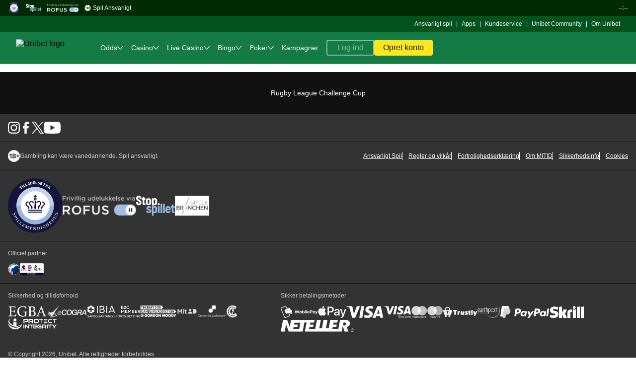

--- FILE ---
content_type: text/html; charset=UTF-8
request_url: https://www.unibet.dk/betting/sports/filter/rugby_league/challenge_cup
body_size: 110589
content:

    <!doctype html>
    <html lang="da-DK">
      <head>
  <meta charset="utf-8">
  <meta name="viewport" content="width=device-width, initial-scale=1, maximum-scale=1.0, user-scalable=no">
  <style>
  html, body {
    margin: 0px;
    padding: 0px;
    width: 100%;
  }
</style>
  <title data-rh="true">Unibet</title> <meta data-rh="true" name="mobile-web-app-capable" content="yes"/><meta data-rh="true" name="theme-color" content="#FFFFFFF"/><meta data-rh="true" name="apple-mobile-web-app-capable" content="yes"/><meta data-rh="true" name="apple-touch-fullscreen" content="yes"/><meta data-rh="true" name="apple-mobile-web-app-title" content="Bingo.com"/><meta data-rh="true" name="apple-mobile-web-app-status-bar-style" content="default"/> <link data-rh="true" rel="manifest" href="https://www.unibet.dk/kwp-bundle-store/pwa-shell/0.130.0/webmanifest/unibet/unibet-da_DK-DK.json"/><link data-rh="true" rel="apple-touch-startup-image" media="screen and (device-width: 440px) and (device-height: 956px) and (-webkit-device-pixel-ratio: 3) and (orientation: landscape)" href="https://www.unibet.dk/kwp-bundle-store/pwa-shell/0.130.0/webmanifest/unibet/splash_screens/iPhone_17_Pro_Max__iPhone_16_Pro_Max_landscape.png"/><link data-rh="true" rel="apple-touch-startup-image" media="screen and (device-width: 402px) and (device-height: 874px) and (-webkit-device-pixel-ratio: 3) and (orientation: landscape)" href="https://www.unibet.dk/kwp-bundle-store/pwa-shell/0.130.0/webmanifest/unibet/splash_screens/iPhone_17_Pro__iPhone_17__iPhone_16_Pro_landscape.png"/><link data-rh="true" rel="apple-touch-startup-image" media="screen and (device-width: 430px) and (device-height: 932px) and (-webkit-device-pixel-ratio: 3) and (orientation: landscape)" href="https://www.unibet.dk/kwp-bundle-store/pwa-shell/0.130.0/webmanifest/unibet/splash_screens/iPhone_16_Plus__iPhone_15_Pro_Max__iPhone_15_Plus__iPhone_14_Pro_Max_landscape.png"/><link data-rh="true" rel="apple-touch-startup-image" media="screen and (device-width: 420px) and (device-height: 912px) and (-webkit-device-pixel-ratio: 3) and (orientation: landscape)" href="https://www.unibet.dk/kwp-bundle-store/pwa-shell/0.130.0/webmanifest/unibet/splash_screens/iPhone_Air_landscape.png"/><link data-rh="true" rel="apple-touch-startup-image" media="screen and (device-width: 393px) and (device-height: 852px) and (-webkit-device-pixel-ratio: 3) and (orientation: landscape)" href="https://www.unibet.dk/kwp-bundle-store/pwa-shell/0.130.0/webmanifest/unibet/splash_screens/iPhone_16__iPhone_15_Pro__iPhone_15__iPhone_14_Pro_landscape.png"/><link data-rh="true" rel="apple-touch-startup-image" media="screen and (device-width: 428px) and (device-height: 926px) and (-webkit-device-pixel-ratio: 3) and (orientation: landscape)" href="https://www.unibet.dk/kwp-bundle-store/pwa-shell/0.130.0/webmanifest/unibet/splash_screens/iPhone_14_Plus__iPhone_13_Pro_Max__iPhone_12_Pro_Max_landscape.png"/><link data-rh="true" rel="apple-touch-startup-image" media="screen and (device-width: 390px) and (device-height: 844px) and (-webkit-device-pixel-ratio: 3) and (orientation: landscape)" href="https://www.unibet.dk/kwp-bundle-store/pwa-shell/0.130.0/webmanifest/unibet/splash_screens/iPhone_16e__iPhone_14__iPhone_13_Pro__iPhone_13__iPhone_12_Pro__iPhone_12_landscape.png"/><link data-rh="true" rel="apple-touch-startup-image" media="screen and (device-width: 375px) and (device-height: 812px) and (-webkit-device-pixel-ratio: 3) and (orientation: landscape)" href="https://www.unibet.dk/kwp-bundle-store/pwa-shell/0.130.0/webmanifest/unibet/splash_screens/iPhone_13_mini__iPhone_12_mini__iPhone_11_Pro__iPhone_XS__iPhone_X_landscape.png"/><link data-rh="true" rel="apple-touch-startup-image" media="screen and (device-width: 414px) and (device-height: 896px) and (-webkit-device-pixel-ratio: 3) and (orientation: landscape)" href="https://www.unibet.dk/kwp-bundle-store/pwa-shell/0.130.0/webmanifest/unibet/splash_screens/iPhone_11_Pro_Max__iPhone_XS_Max_landscape.png"/><link data-rh="true" rel="apple-touch-startup-image" media="screen and (device-width: 414px) and (device-height: 896px) and (-webkit-device-pixel-ratio: 2) and (orientation: landscape)" href="https://www.unibet.dk/kwp-bundle-store/pwa-shell/0.130.0/webmanifest/unibet/splash_screens/iPhone_11__iPhone_XR_landscape.png"/><link data-rh="true" rel="apple-touch-startup-image" media="screen and (device-width: 414px) and (device-height: 736px) and (-webkit-device-pixel-ratio: 3) and (orientation: landscape)" href="https://www.unibet.dk/kwp-bundle-store/pwa-shell/0.130.0/webmanifest/unibet/splash_screens/iPhone_8_Plus__iPhone_7_Plus__iPhone_6s_Plus__iPhone_6_Plus_landscape.png"/><link data-rh="true" rel="apple-touch-startup-image" media="screen and (device-width: 375px) and (device-height: 667px) and (-webkit-device-pixel-ratio: 2) and (orientation: landscape)" href="https://www.unibet.dk/kwp-bundle-store/pwa-shell/0.130.0/webmanifest/unibet/splash_screens/iPhone_8__iPhone_7__iPhone_6s__iPhone_6__4.7__iPhone_SE_landscape.png"/><link data-rh="true" rel="apple-touch-startup-image" media="screen and (device-width: 320px) and (device-height: 568px) and (-webkit-device-pixel-ratio: 2) and (orientation: landscape)" href="https://www.unibet.dk/kwp-bundle-store/pwa-shell/0.130.0/webmanifest/unibet/splash_screens/4__iPhone_SE__iPod_touch_5th_generation_and_later_landscape.png"/><link data-rh="true" rel="apple-touch-startup-image" media="screen and (device-width: 1032px) and (device-height: 1376px) and (-webkit-device-pixel-ratio: 2) and (orientation: landscape)" href="https://www.unibet.dk/kwp-bundle-store/pwa-shell/0.130.0/webmanifest/unibet/splash_screens/13__iPad_Pro_M4_landscape.png"/><link data-rh="true" rel="apple-touch-startup-image" media="screen and (device-width: 1024px) and (device-height: 1366px) and (-webkit-device-pixel-ratio: 2) and (orientation: landscape)" href="https://www.unibet.dk/kwp-bundle-store/pwa-shell/0.130.0/webmanifest/unibet/splash_screens/12.9__iPad_Pro_landscape.png"/><link data-rh="true" rel="apple-touch-startup-image" media="screen and (device-width: 834px) and (device-height: 1210px) and (-webkit-device-pixel-ratio: 2) and (orientation: landscape)" href="https://www.unibet.dk/kwp-bundle-store/pwa-shell/0.130.0/webmanifest/unibet/splash_screens/11__iPad_Pro_M4_landscape.png"/><link data-rh="true" rel="apple-touch-startup-image" media="screen and (device-width: 834px) and (device-height: 1194px) and (-webkit-device-pixel-ratio: 2) and (orientation: landscape)" href="https://www.unibet.dk/kwp-bundle-store/pwa-shell/0.130.0/webmanifest/unibet/splash_screens/11__iPad_Pro__10.5__iPad_Pro_landscape.png"/><link data-rh="true" rel="apple-touch-startup-image" media="screen and (device-width: 820px) and (device-height: 1180px) and (-webkit-device-pixel-ratio: 2) and (orientation: landscape)" href="https://www.unibet.dk/kwp-bundle-store/pwa-shell/0.130.0/webmanifest/unibet/splash_screens/10.9__iPad_Air_landscape.png"/><link data-rh="true" rel="apple-touch-startup-image" media="screen and (device-width: 834px) and (device-height: 1112px) and (-webkit-device-pixel-ratio: 2) and (orientation: landscape)" href="https://www.unibet.dk/kwp-bundle-store/pwa-shell/0.130.0/webmanifest/unibet/splash_screens/10.5__iPad_Air_landscape.png"/><link data-rh="true" rel="apple-touch-startup-image" media="screen and (device-width: 810px) and (device-height: 1080px) and (-webkit-device-pixel-ratio: 2) and (orientation: landscape)" href="https://www.unibet.dk/kwp-bundle-store/pwa-shell/0.130.0/webmanifest/unibet/splash_screens/10.2__iPad_landscape.png"/><link data-rh="true" rel="apple-touch-startup-image" media="screen and (device-width: 768px) and (device-height: 1024px) and (-webkit-device-pixel-ratio: 2) and (orientation: landscape)" href="https://www.unibet.dk/kwp-bundle-store/pwa-shell/0.130.0/webmanifest/unibet/splash_screens/9.7__iPad_Pro__7.9__iPad_mini__9.7__iPad_Air__9.7__iPad_landscape.png"/><link data-rh="true" rel="apple-touch-startup-image" media="screen and (device-width: 744px) and (device-height: 1133px) and (-webkit-device-pixel-ratio: 2) and (orientation: landscape)" href="https://www.unibet.dk/kwp-bundle-store/pwa-shell/0.130.0/webmanifest/unibet/splash_screens/8.3__iPad_Mini_landscape.png"/><link data-rh="true" rel="apple-touch-startup-image" media="screen and (device-width: 440px) and (device-height: 956px) and (-webkit-device-pixel-ratio: 3) and (orientation: portrait)" href="https://www.unibet.dk/kwp-bundle-store/pwa-shell/0.130.0/webmanifest/unibet/splash_screens/iPhone_17_Pro_Max__iPhone_16_Pro_Max_portrait.png"/><link data-rh="true" rel="apple-touch-startup-image" media="screen and (device-width: 402px) and (device-height: 874px) and (-webkit-device-pixel-ratio: 3) and (orientation: portrait)" href="https://www.unibet.dk/kwp-bundle-store/pwa-shell/0.130.0/webmanifest/unibet/splash_screens/iPhone_17_Pro__iPhone_17__iPhone_16_Pro_portrait.png"/><link data-rh="true" rel="apple-touch-startup-image" media="screen and (device-width: 430px) and (device-height: 932px) and (-webkit-device-pixel-ratio: 3) and (orientation: portrait)" href="https://www.unibet.dk/kwp-bundle-store/pwa-shell/0.130.0/webmanifest/unibet/splash_screens/iPhone_16_Plus__iPhone_15_Pro_Max__iPhone_15_Plus__iPhone_14_Pro_Max_portrait.png"/><link data-rh="true" rel="apple-touch-startup-image" media="screen and (device-width: 420px) and (device-height: 912px) and (-webkit-device-pixel-ratio: 3) and (orientation: portrait)" href="https://www.unibet.dk/kwp-bundle-store/pwa-shell/0.130.0/webmanifest/unibet/splash_screens/iPhone_Air_portrait.png"/><link data-rh="true" rel="apple-touch-startup-image" media="screen and (device-width: 393px) and (device-height: 852px) and (-webkit-device-pixel-ratio: 3) and (orientation: portrait)" href="https://www.unibet.dk/kwp-bundle-store/pwa-shell/0.130.0/webmanifest/unibet/splash_screens/iPhone_16__iPhone_15_Pro__iPhone_15__iPhone_14_Pro_portrait.png"/><link data-rh="true" rel="apple-touch-startup-image" media="screen and (device-width: 428px) and (device-height: 926px) and (-webkit-device-pixel-ratio: 3) and (orientation: portrait)" href="https://www.unibet.dk/kwp-bundle-store/pwa-shell/0.130.0/webmanifest/unibet/splash_screens/iPhone_14_Plus__iPhone_13_Pro_Max__iPhone_12_Pro_Max_portrait.png"/><link data-rh="true" rel="apple-touch-startup-image" media="screen and (device-width: 390px) and (device-height: 844px) and (-webkit-device-pixel-ratio: 3) and (orientation: portrait)" href="https://www.unibet.dk/kwp-bundle-store/pwa-shell/0.130.0/webmanifest/unibet/splash_screens/iPhone_16e__iPhone_14__iPhone_13_Pro__iPhone_13__iPhone_12_Pro__iPhone_12_portrait.png"/><link data-rh="true" rel="apple-touch-startup-image" media="screen and (device-width: 375px) and (device-height: 812px) and (-webkit-device-pixel-ratio: 3) and (orientation: portrait)" href="https://www.unibet.dk/kwp-bundle-store/pwa-shell/0.130.0/webmanifest/unibet/splash_screens/iPhone_13_mini__iPhone_12_mini__iPhone_11_Pro__iPhone_XS__iPhone_X_portrait.png"/><link data-rh="true" rel="apple-touch-startup-image" media="screen and (device-width: 414px) and (device-height: 896px) and (-webkit-device-pixel-ratio: 3) and (orientation: portrait)" href="https://www.unibet.dk/kwp-bundle-store/pwa-shell/0.130.0/webmanifest/unibet/splash_screens/iPhone_11_Pro_Max__iPhone_XS_Max_portrait.png"/><link data-rh="true" rel="apple-touch-startup-image" media="screen and (device-width: 414px) and (device-height: 896px) and (-webkit-device-pixel-ratio: 2) and (orientation: portrait)" href="https://www.unibet.dk/kwp-bundle-store/pwa-shell/0.130.0/webmanifest/unibet/splash_screens/iPhone_11__iPhone_XR_portrait.png"/><link data-rh="true" rel="apple-touch-startup-image" media="screen and (device-width: 414px) and (device-height: 736px) and (-webkit-device-pixel-ratio: 3) and (orientation: portrait)" href="https://www.unibet.dk/kwp-bundle-store/pwa-shell/0.130.0/webmanifest/unibet/splash_screens/iPhone_8_Plus__iPhone_7_Plus__iPhone_6s_Plus__iPhone_6_Plus_portrait.png"/><link data-rh="true" rel="apple-touch-startup-image" media="screen and (device-width: 375px) and (device-height: 667px) and (-webkit-device-pixel-ratio: 2) and (orientation: portrait)" href="https://www.unibet.dk/kwp-bundle-store/pwa-shell/0.130.0/webmanifest/unibet/splash_screens/iPhone_8__iPhone_7__iPhone_6s__iPhone_6__4.7__iPhone_SE_portrait.png"/><link data-rh="true" rel="apple-touch-startup-image" media="screen and (device-width: 320px) and (device-height: 568px) and (-webkit-device-pixel-ratio: 2) and (orientation: portrait)" href="https://www.unibet.dk/kwp-bundle-store/pwa-shell/0.130.0/webmanifest/unibet/splash_screens/4__iPhone_SE__iPod_touch_5th_generation_and_later_portrait.png"/><link data-rh="true" rel="apple-touch-startup-image" media="screen and (device-width: 1032px) and (device-height: 1376px) and (-webkit-device-pixel-ratio: 2) and (orientation: portrait)" href="https://www.unibet.dk/kwp-bundle-store/pwa-shell/0.130.0/webmanifest/unibet/splash_screens/13__iPad_Pro_M4_portrait.png"/><link data-rh="true" rel="apple-touch-startup-image" media="screen and (device-width: 1024px) and (device-height: 1366px) and (-webkit-device-pixel-ratio: 2) and (orientation: portrait)" href="https://www.unibet.dk/kwp-bundle-store/pwa-shell/0.130.0/webmanifest/unibet/splash_screens/12.9__iPad_Pro_portrait.png"/><link data-rh="true" rel="apple-touch-startup-image" media="screen and (device-width: 834px) and (device-height: 1210px) and (-webkit-device-pixel-ratio: 2) and (orientation: portrait)" href="https://www.unibet.dk/kwp-bundle-store/pwa-shell/0.130.0/webmanifest/unibet/splash_screens/11__iPad_Pro_M4_portrait.png"/><link data-rh="true" rel="apple-touch-startup-image" media="screen and (device-width: 834px) and (device-height: 1194px) and (-webkit-device-pixel-ratio: 2) and (orientation: portrait)" href="https://www.unibet.dk/kwp-bundle-store/pwa-shell/0.130.0/webmanifest/unibet/splash_screens/11__iPad_Pro__10.5__iPad_Pro_portrait.png"/><link data-rh="true" rel="apple-touch-startup-image" media="screen and (device-width: 820px) and (device-height: 1180px) and (-webkit-device-pixel-ratio: 2) and (orientation: portrait)" href="https://www.unibet.dk/kwp-bundle-store/pwa-shell/0.130.0/webmanifest/unibet/splash_screens/10.9__iPad_Air_portrait.png"/><link data-rh="true" rel="apple-touch-startup-image" media="screen and (device-width: 834px) and (device-height: 1112px) and (-webkit-device-pixel-ratio: 2) and (orientation: portrait)" href="https://www.unibet.dk/kwp-bundle-store/pwa-shell/0.130.0/webmanifest/unibet/splash_screens/10.5__iPad_Air_portrait.png"/><link data-rh="true" rel="apple-touch-startup-image" media="screen and (device-width: 810px) and (device-height: 1080px) and (-webkit-device-pixel-ratio: 2) and (orientation: portrait)" href="https://www.unibet.dk/kwp-bundle-store/pwa-shell/0.130.0/webmanifest/unibet/splash_screens/10.2__iPad_portrait.png"/><link data-rh="true" rel="apple-touch-startup-image" media="screen and (device-width: 768px) and (device-height: 1024px) and (-webkit-device-pixel-ratio: 2) and (orientation: portrait)" href="https://www.unibet.dk/kwp-bundle-store/pwa-shell/0.130.0/webmanifest/unibet/splash_screens/9.7__iPad_Pro__7.9__iPad_mini__9.7__iPad_Air__9.7__iPad_portrait.png"/><link data-rh="true" rel="apple-touch-startup-image" media="screen and (device-width: 744px) and (device-height: 1133px) and (-webkit-device-pixel-ratio: 2) and (orientation: portrait)" href="https://www.unibet.dk/kwp-bundle-store/pwa-shell/0.130.0/webmanifest/unibet/splash_screens/8.3__iPad_Mini_portrait.png"/><link data-rh="true" rel="canonical" href="https://www.unibet.dk/betting/sports/filter/rugby_league/challenge_cup"/><link data-rh="true" rel="icon" href="https://www.unibet.dk/kwp-bundle-store/kwp-serviceworker/0.36.0/favicons/unibet.png" sizes="any" type="image/png"/> <script data-rh="true" type="application/ld+json">{"@context":"https://schema.org","@type":"Organization","alternateName":"Unibet Denmark","description":"Unibet er lavet af spillere for spillere. Hos Unibet kan du finde et stort udvalg af de bedste spil på markedet. Du kan finde en bred vifte af sportsbegivenheder fra hele verden, med et stort udvalg af forskellige betting muligheder og live streaming.\"","logo":"https://www.unibet.dk/favicon.ico","name":"Unibet","sameAs":["https://www.facebook.com/UnibetDanmark","https://x.com/unibet_danmark","https://www.instagram.com/unibetdanmark","https://www.youtube.com/UnibetDenmark"],"url":"https://www.unibet.dk/"}</script><script data-rh="true" nonce="8a97bd43-4a2c-48aa-9353-e16420a32b69" data-kmf="kwp-serviceworker/script" type="text/javascript">function p(){if(!window.__PWA__){const e="true"===localStorage.getItem("kwp-sw-show-logs"),n=()=>{};window.__PWA__={deferredPrompt:null,error:e?function(){for(var e=arguments.length,n=new Array(e),t=0;t<e;t++)n[t]=arguments[t];return console.error("[kwp-sw]",...n)}:n,log:e?function(){for(var e=arguments.length,n=new Array(e),t=0;t<e;t++)n[t]=arguments[t];return console.log("[kwp-sw]",...n)}:n,warn:e?function(){for(var e=arguments.length,n=new Array(e),t=0;t<e;t++)n[t]=arguments[t];return console.warn("[kwp-sw]",...n)}:n}}window.addEventListener("beforeinstallprompt",(e=>{e.preventDefault(),window.__PWA__.deferredPrompt=e,window.__PWA__.log("'beforeinstallprompt' event was fired.")})),window.addEventListener("appinstalled",(()=>{window.__PWA__.deferredPrompt=null,window.__PWA__.log("PWA was installed")}))}p()</script><script data-rh="true" type="text/javascript" data-analytics="init-datalayer" nonce="8a97bd43-4a2c-48aa-9353-e16420a32b69">window.analytics_datalayer = {"version":"1.0","page":{"brand":"unibet","currency":"DKK","jurisdiction":"DK","channel":"web","isKwp":true,"language":"da_DK","market":"da_DK"},"user":{"isLoggedIn":false},"device":{"applicationId":"polopoly","clientId":"polopoly_desktop","group":"desktop","isApp":false}}</script><script data-rh="true" type="text/javascript" nonce="8a97bd43-4a2c-48aa-9353-e16420a32b69">window.getUserBalance = function() { return window.balanceTrackerData; }</script>
</head>
      <body>
          <div id="dtmEventTarget"></div>
          <script nonce="8a97bd43-4a2c-48aa-9353-e16420a32b69" type="text/plain"></script>
          <div id="root"><link rel="preload" as="image" href="https://www.unibet.dk/kwp-bundle-store/global-navigation/0.202.1/assets/logos/unibet_mobile.svg"/><link rel="preload" as="image" href="https://www.unibet.dk/kwp-bundle-store/global-navigation/0.202.1/assets/logos/unibet_desktop.svg"/><style data-emotion="css-global 1erc0pi">@font-face{font-family:'Roboto';src:url('https://www.unibet.dk/kwp-bundle-store/kindred-ui-kit/4.329.1/./fonts/unibet/Roboto-Regular.woff2') format('woff2'),url('https://www.unibet.dk/kwp-bundle-store/kindred-ui-kit/4.329.1/./fonts/unibet/Roboto-Regular.woff') format('woff');font-weight:400;font-display:swap;}@font-face{font-family:'Roboto';src:url('https://www.unibet.dk/kwp-bundle-store/kindred-ui-kit/4.329.1/./fonts/unibet/Roboto-Medium.woff2') format('woff2'),url('https://www.unibet.dk/kwp-bundle-store/kindred-ui-kit/4.329.1/./fonts/unibet/Roboto-Medium.woff') format('woff');font-weight:500;font-display:swap;}@font-face{font-family:'Unibet-Pro';src:url('https://www.unibet.dk/kwp-bundle-store/kindred-ui-kit/4.329.1/./fonts/unibet/Unibet_Pro_2020.woff2') format('woff2'),url('https://www.unibet.dk/kwp-bundle-store/kindred-ui-kit/4.329.1/./fonts/unibet/Unibet_Pro_2020.woff') format('woff');font-display:swap;}@font-face{font-family:'Alternate Gothic ATF';src:url('https://use.typekit.net/af/5ab2eb/00000000000000007735c741/30/l?primer=7cdcb44be4a7db8877ffa5c0007b8dd865b3bbc383831fe2ea177f62257a9191&fvd=n4&v=3') format('woff2'),url('https://use.typekit.net/af/5ab2eb/00000000000000007735c741/30/d?primer=7cdcb44be4a7db8877ffa5c0007b8dd865b3bbc383831fe2ea177f62257a9191&fvd=n4&v=3') format('woff');font-weight:400;}@font-face{font-family:'Alternate Gothic ATF';src:url('https://use.typekit.net/af/889bfc/00000000000000007735c752/30/l?primer=7cdcb44be4a7db8877ffa5c0007b8dd865b3bbc383831fe2ea177f62257a9191&fvd=n7&v=3') format('woff2'),url('https://use.typekit.net/af/889bfc/00000000000000007735c752/30/d?primer=7cdcb44be4a7db8877ffa5c0007b8dd865b3bbc383831fe2ea177f62257a9191&fvd=n7&v=3') format('woff');font-weight:700;}*,*:before,*:after{box-sizing:inherit;}html{box-sizing:border-box;}html:has(dialog[open]){overflow:hidden;overscroll-behavior:none;touch-action:none;}body:has(dialog[open]){overflow:hidden;}body{font-family:Roboto,sans-serif;-webkit-text-size-adjust:100%;background-color:#FFFFFF;}</style><!--$--><style data-emotion="css 1kd0cbg">.css-1kd0cbg{margin-left:env(safe-area-inset-left);margin-right:env(safe-area-inset-right);}</style><div class="css-1kd0cbg"><style data-emotion="css e218m1">.css-e218m1:has(div[data-kmf='bottom-navigation']){margin-bottom:56px;}</style><div class="css-e218m1"><style data-emotion="css k008qs">.css-k008qs{display:-webkit-box;display:-webkit-flex;display:-ms-flexbox;display:flex;}</style><style data-emotion="css 1mlnwxm">.css-1mlnwxm{width:100%;height:32px;padding-left:8px;padding-right:8px;background-color:#002B00;position:-webkit-sticky;position:sticky;top:0;left:0;z-index:7;-webkit-flex-direction:row;-ms-flex-direction:row;flex-direction:row;-webkit-align-items:center;-webkit-box-align:center;-ms-flex-align:center;align-items:center;-webkit-box-pack:justify;-webkit-justify-content:space-between;justify-content:space-between;display:-webkit-box;display:-webkit-flex;display:-ms-flexbox;display:flex;}@media screen and (min-width: 320px){.css-1mlnwxm{padding-left:8px;padding-right:8px;}}@media screen and (min-width: 768px){.css-1mlnwxm{padding-left:16px;padding-right:16px;}}</style><div data-dn="HorizontalStack" class="e57zfx40 css-1mlnwxm e1pg1gpv0" data-test-name="regulatory-top-bar-wrapper"><style data-emotion="css 17p3e0t">.css-17p3e0t{-webkit-flex-direction:row;-ms-flex-direction:row;flex-direction:row;-webkit-align-items:center;-webkit-box-align:center;-ms-flex-align:center;align-items:center;display:-webkit-box;display:-webkit-flex;display:-ms-flexbox;display:flex;}</style><div data-dn="HorizontalStack" class="e57zfx40 css-17p3e0t e1pg1gpv0"><style data-emotion="css a0cajd">.css-a0cajd{padding-right:12px;-webkit-align-items:center;-webkit-box-align:center;-ms-flex-align:center;align-items:center;}</style><div data-dn="Box" class="css-a0cajd e1pg1gpv0"><style data-emotion="css ov1ktg">.css-ov1ktg{display:-webkit-box;display:-webkit-flex;display:-ms-flexbox;display:flex;}</style><a href="https://www.spillemyndigheden.dk" target="_blank" data-test-name="spillemyndigheden-url" class="css-ov1ktg"><svg xmlns="http://www.w3.org/2000/svg" xmlns:xlink="http://www.w3.org/1999/xlink" width="24" height="24" fill="none"><path fill="url(#Spillemyndigheden_svg__a)" d="M0 0h24v24H0z"></path><defs><pattern id="Spillemyndigheden_svg__a" width="1" height="1" patternContentUnits="objectBoundingBox"><use xlink:href="#Spillemyndigheden_svg__b" transform="scale(.00667)"></use></pattern><image xlink:href="[data-uri]" id="Spillemyndigheden_svg__b" width="150" height="150"></image></defs></svg></a></div><div data-dn="Box" class="css-a0cajd e1pg1gpv0"><a href="https://www.stopspillet.dk/" target="_blank" data-test-name="stopspillet-url" class="css-ov1ktg"><svg xmlns="http://www.w3.org/2000/svg" width="31" height="16" fill="none"><g clip-path="url(#StopSpillet_svg__a)"><path fill="#fff" d="M1.104 3.963C.398 3.467.022 2.893.022 2.088.022.706 1.06 0 2.164 0 3.476 0 4.22.874 4.22 2.153v.265H2.816V2.11c0-.42-.254-.785-.685-.785a.582.582 0 0 0-.618.608c0 .496.218.655.695 1.027l1.016.772c.656.509 1.083 1.027 1.083 1.812 0 1.347-1.006 2.142-2.186 2.142C.94 7.686 0 6.858 0 5.653v-.406h1.401v.3a.74.74 0 0 0 .741.793.686.686 0 0 0 .64-.728c0-.365-.176-.575-.585-.875zM6.778 7.597c-1.137 0-1.579-.486-1.579-1.611V3.323h-.68V2.077h.685V.765h1.423v1.312h.84v1.246h-.84v2.453c0 .384.1.561.498.561h.352v1.26zM10.648 3.952a.674.674 0 0 0-1.347 0V5.72a.673.673 0 0 0 1.347 0zm1.425 1.712c0 1.26-.85 2.022-2.099 2.022-1.248 0-2.105-.763-2.105-2.022V4.02c0-1.259.861-2.033 2.099-2.033 1.237 0 2.098.774 2.098 2.033zM15.445 4.119c0-.53-.219-.862-.656-.862s-.695.333-.695.862v1.48c0 .507.199.817.673.817.42 0 .685-.288.685-.74zm-2.765 3.75V2.078h1.346v.385a1.46 1.46 0 0 1 1.159-.475c1.115 0 1.69.774 1.69 1.998v1.712c0 1.16-.674 1.99-1.767 1.99a1.26 1.26 0 0 1-1.016-.438v.62z"></path><path fill="#96B4DC" d="M10.82 10.137a.63.63 0 0 0-.656-.586c-.366 0-.575.188-.575.437 0 .908 2.715.3 2.715 2.287 0 1.194-1.004 1.777-2.13 1.777-1.06 0-2.033-.452-2.076-1.82h1.414a.655.655 0 0 0 .728.64c.341 0 .63-.2.63-.486 0-.918-2.707-.32-2.707-2.286 0-1.093.807-1.75 2.099-1.75.916 0 1.867.366 1.922 1.778zM18.903 8.447h-1.436v5.522h1.436zM21.005 6.46H19.58v7.51h1.425zM23.093 6.46h-1.425v7.51h1.425zM26.405 10.38c0-.464-.265-.75-.674-.75s-.673.264-.673.75v.242h1.346zm-1.347 1.193v.486c0 .452.232.673.706.673.52 0 .687-.265.697-.575h1.358c-.033 1.259-.85 1.9-2.077 1.9s-2.107-.772-2.107-1.968v-1.688c0-1.28.916-2.041 2.129-2.041s2.055.771 2.055 2.03v1.183zM30.288 13.97c-1.137 0-1.578-.486-1.578-1.614v-2.66h-.685V8.446h.685V7.135h1.423v1.312h.84v1.248h-.84v2.45c0 .388.1.565.498.565h.352v1.26z"></path><path fill="#fff" d="M17.361 6.864a.824.824 0 1 1 .818.829.83.83 0 0 1-.818-.829"></path><path fill="#96B4DC" d="M15.445 10.493c0-.531-.219-.861-.656-.861s-.701.328-.701.861v1.48c0 .507.199.816.673.816.42 0 .684-.287.684-.74zM12.68 16V8.447h1.41v.387a1.31 1.31 0 0 1 1.093-.474c1.115 0 1.69.771 1.69 1.998v1.711c0 1.16-.674 1.988-1.767 1.988a1.27 1.27 0 0 1-1.016-.438V16z"></path></g><defs><clipPath id="StopSpillet_svg__a"><path fill="#fff" d="M0 0h30.983v16H0z"></path></clipPath></defs></svg></a></div><div data-dn="Box" class="css-a0cajd e1pg1gpv0"><a href="https://www.spillemyndigheden.dk/rofus" target="_blank" data-test-name="spillemyndigheden-rufus-url" class="css-ov1ktg"><svg xmlns="http://www.w3.org/2000/svg" xmlns:xlink="http://www.w3.org/1999/xlink" width="63" height="16" fill="none"><path fill="url(#Rofus_svg__a)" d="M0 0h63v16H0z"></path><defs><pattern id="Rofus_svg__a" width="1" height="1" patternContentUnits="objectBoundingBox"><use xlink:href="#Rofus_svg__b" transform="matrix(.00077 0 0 .00295 0 -.019)"></use></pattern><image xlink:href="[data-uri]" id="Rofus_svg__b" width="1300" height="352"></image></defs></svg></a></div><style data-emotion="css xz1un4">.css-xz1un4{padding-right:4px;-webkit-align-items:center;-webkit-box-align:center;-ms-flex-align:center;align-items:center;}</style><div data-dn="Box" class="css-xz1un4 e1pg1gpv0"><a data-test-name="18+" class="css-ov1ktg"><svg xmlns="http://www.w3.org/2000/svg" width="13" height="12" fill="none"><path fill="#fff" fill-rule="evenodd" d="M7.515 7c0 .36-.36.56-.84.56s-.84-.2-.84-.56c0-.4.56-.6.84-.64.28.04.84.24.84.64m-.84-1.44c.28-.04.76-.2.76-.56 0-.32-.32-.52-.76-.52s-.76.2-.76.52c0 .36.48.52.76.56M12.5 6c0 3.32-2.68 6-6 6s-6-2.68-6-6 2.68-6 6-6 6 2.68 6 6M4.075 3.6h-.88l-1.52 1.52.6.6.8-.8V8.4h1zm4.4 3.52c-.04-.56-.44-1.04-.96-1.2.52-.12.88-.56.88-1.08 0-.88-.88-1.24-1.72-1.24s-1.72.36-1.72 1.24c0 .52.36.96.88 1.08-.56.16-.92.64-.96 1.2 0 .88.84 1.28 1.8 1.28s1.8-.44 1.8-1.28m3.6-1.12c0-.24-.16-.4-.4-.4h-.8v-.8c0-.24-.16-.4-.4-.4s-.4.16-.4.4v.8h-.8c-.24 0-.4.16-.4.4s.16.4.4.4h.8v.8c0 .24.16.4.4.4s.4-.16.4-.4v-.8h.8c.24 0 .4-.16.4-.4" clip-rule="evenodd"></path></svg></a></div><style data-emotion="css fnx8fa">.css-fnx8fa{font-family:Roboto,sans-serif;font-weight:500;font-size:12px;line-height:16px;color:#FFFFFF;-webkit-text-decoration:none;text-decoration:none;}</style><a data-dn="Text" data-test-name="unibet-url" text-decoration="none" class="css-fnx8fa e1am4wh0" href="/general-info/whentostop">Spil Ansvarligt</a></div><style data-emotion="css 1gh7900">.css-1gh7900{font-family:Roboto,sans-serif;font-weight:500;font-size:12px;line-height:16px;color:#FFFFFF;}</style><p data-dn="Text" data-test-name="current-time" class="css-1gh7900 e1am4wh0">--:--</p></div><style data-emotion="css 1t47w2h">@media (min-width: 1024px) and (max-width: 1279px){.css-1t47w2h{display:none;}}@media (min-width: 1280px){.css-1t47w2h{display:none;}}</style><style data-emotion="css 1qa60j3">.css-1qa60j3{display:contents;}@media (min-width: 1024px) and (max-width: 1279px){.css-1qa60j3{display:none;}}@media (min-width: 1280px){.css-1qa60j3{display:none;}}</style><div data-dn="Hide" class="emaeyjf0 css-1qa60j3 e1pg1gpv0"><style data-emotion="css 10qaqzc">.css-10qaqzc{position:relative;width:100%;height:41px;display:-webkit-box;display:-webkit-flex;display:-ms-flexbox;display:flex;background-color:#333333;border-bottom:1px solid #EEEEEE;}</style><div data-test-name="link-tabs-mini-app" data-kmf="link-tabs" class="css-10qaqzc"><style data-emotion="css 15lzewc">.css-15lzewc{display:-webkit-box;display:-webkit-flex;display:-ms-flexbox;display:flex;-webkit-flex-direction:row;-ms-flex-direction:row;flex-direction:row;-webkit-align-items:center;-webkit-box-align:center;-ms-flex-align:center;align-items:center;-webkit-box-pack:justify;-webkit-justify-content:space-between;justify-content:space-between;overflow-x:auto;overflow-y:hidden;position:relative;width:100%;margin-bottom:-1px;-ms-overflow-style:none;scrollbar-width:none;}.css-15lzewc *::-webkit-scrollbar{display:none;}</style><div class="css-15lzewc"><style data-emotion="css etra5y">.css-etra5y{display:-webkit-box;display:-webkit-flex;display:-ms-flexbox;display:flex;-webkit-flex-basis:max-content;-ms-flex-preferred-size:max-content;flex-basis:max-content;-webkit-flex-shrink:0;-ms-flex-negative:0;flex-shrink:0;-webkit-box-flex:1;-webkit-flex-grow:1;-ms-flex-positive:1;flex-grow:1;text-align:center;-webkit-box-pack:center;-ms-flex-pack:center;-webkit-justify-content:center;justify-content:center;-webkit-align-items:center;-webkit-box-align:center;-ms-flex-align:center;align-items:center;height:100%;padding:12px 12px 8px 12px;border-bottom:4px solid transparent;-webkit-text-decoration:none;text-decoration:none;}</style><a class="css-etra5y" href="/betting/sports/home"><style data-emotion="css qxwysh">.css-qxwysh{font-family:Roboto,sans-serif;font-weight:500;font-size:12px;line-height:16px;color:#CCCCCC;}</style><span data-dn="Text" class="css-qxwysh e1am4wh0">Odds</span></a><a class="css-etra5y" href="/casino"><span data-dn="Text" class="css-qxwysh e1am4wh0">Casino</span></a><a class="css-etra5y" href="/livecasino"><span data-dn="Text" class="css-qxwysh e1am4wh0">Live Casino</span></a><a class="css-etra5y" href="/bingo"><span data-dn="Text" class="css-qxwysh e1am4wh0">Bingo</span></a><a class="css-etra5y" href="/poker"><span data-dn="Text" class="css-qxwysh e1am4wh0">Poker</span></a></div></div></div><style data-emotion="css 166vo1c">.css-166vo1c{border-bottom:1px solid;border-color:#3EAB37;-webkit-flex-direction:column;-ms-flex-direction:column;flex-direction:column;display:-webkit-box;display:-webkit-flex;display:-ms-flexbox;display:flex;}</style><div data-dn="Box" class="e57zfx40 css-166vo1c e1pg1gpv0" data-kmf="global-navigation" data-test-name="global-navigation" data-layout="standard"><style data-emotion="css 9au2x2">@media (max-width: 319px){.css-9au2x2{display:none;}}@media (min-width: 320px) and (max-width: 479px){.css-9au2x2{display:none;}}@media (min-width: 480px) and (max-width: 767px){.css-9au2x2{display:none;}}@media (min-width: 768px) and (max-width: 1023px){.css-9au2x2{display:none;}}</style><style data-emotion="css 1cpxr4p">@media (max-width: 319px){.css-1cpxr4p{display:none;}}@media (min-width: 320px) and (max-width: 479px){.css-1cpxr4p{display:none;}}@media (min-width: 480px) and (max-width: 767px){.css-1cpxr4p{display:none;}}@media (min-width: 768px) and (max-width: 1023px){.css-1cpxr4p{display:none;}}</style><div data-dn="Hide" class="emaeyjf0 css-1cpxr4p e1pg1gpv0"><style data-emotion="css 1lsc3kw">.css-1lsc3kw{background-color:#00531D;display:-webkit-box;display:-webkit-flex;display:-ms-flexbox;display:flex;}</style><div data-dn="Box" class="e57zfx40 css-1lsc3kw e1pg1gpv0" data-test-name="secondary-links-wrapper"><style data-emotion="css 4yeffd">.css-4yeffd{display:block;width:100%;max-width:1600px;margin-left:auto;margin-right:auto;}</style><div class="css-4yeffd"><style data-emotion="css xxaxc0">.css-xxaxc0{padding-left:16px;padding-right:16px;-webkit-flex-direction:row;-ms-flex-direction:row;flex-direction:row;-webkit-box-pack:justify;-webkit-justify-content:space-between;justify-content:space-between;display:-webkit-box;display:-webkit-flex;display:-ms-flexbox;display:flex;}@media screen and (min-width: 320px){.css-xxaxc0{padding-left:16px;padding-right:16px;}}@media screen and (min-width: 1024px){.css-xxaxc0{padding-left:32px;padding-right:32px;}}</style><div data-dn="Box" class="e57zfx40 css-xxaxc0 e1pg1gpv0"><div data-test-name="product-language-shortcut"></div><style data-emotion="css 1jpm9pd">.css-1jpm9pd{padding-top:8px;padding-bottom:8px;}</style><div data-dn="Box" class="css-1jpm9pd e1pg1gpv0"><style data-emotion="css 1e30wnk">.css-1e30wnk{-webkit-align-items:center;-webkit-box-align:center;-ms-flex-align:center;align-items:center;-webkit-box-flex-wrap:wrap;-webkit-flex-wrap:wrap;-ms-flex-wrap:wrap;flex-wrap:wrap;display:-webkit-box;display:-webkit-flex;display:-ms-flexbox;display:flex;}</style><div data-dn="Box" class="e57zfx40 css-1e30wnk e1pg1gpv0" data-test-name="secondary-links-desktop"><style data-emotion="css 1vl2ddy">.css-1vl2ddy{display:-webkit-box;display:-webkit-flex;display:-ms-flexbox;display:flex;-webkit-align-items:center;-webkit-box-align:center;-ms-flex-align:center;align-items:center;white-space:nowrap;}.css-1vl2ddy span{display:block;}.css-1vl2ddy:hover span{-webkit-text-decoration:none;text-decoration:none;}</style><div data-test-name="secondary-link-safer-gambling-cms" class="css-1vl2ddy"><style data-emotion="css 1wgztyn">.css-1wgztyn{display:contents;-webkit-text-decoration:none;text-decoration:none;color:inherit;}</style><a class="css-1wgztyn" href="/general-info/whentostop"><span data-dn="Text" class="css-1gh7900 e1am4wh0">Ansvarligt spil</span></a></div><style data-emotion="css x4x0db">.css-x4x0db{padding-left:8px;padding-right:8px;font-family:Roboto,sans-serif;font-weight:500;font-size:12px;line-height:16px;color:#FFFFFF;}</style><span data-dn="Text" class="css-x4x0db e1am4wh0">|</span><div data-test-name="secondary-link-apps" class="css-1vl2ddy"><a class="css-1wgztyn" href="/apps"><span data-dn="Text" class="css-1gh7900 e1am4wh0">Apps</span></a></div><span data-dn="Text" class="css-x4x0db e1am4wh0">|</span><div data-test-name="secondary-link-external-help" class="css-1vl2ddy"><style data-emotion="css 65wmvb">.css-65wmvb a{display:contents;-webkit-text-decoration:none;text-decoration:none;color:inherit;}</style><div class="css-65wmvb"><style data-emotion="css 17q8k4s">.css-17q8k4s{font-family:Roboto,sans-serif;font-weight:500;font-size:14px;line-height:20px;color:#00531D;-webkit-transition:color 200ms linear;transition:color 200ms linear;outline:none;-webkit-text-decoration:underline;text-decoration:underline;cursor:pointer;}.css-17q8k4s:focus{outline:2px solid;outline-color:#00BEFF;}.css-17q8k4s svg>*{fill:#00531D;}.css-17q8k4s:hover{color:#002B00;}.css-17q8k4s:hover svg>*{fill:#002B00;}</style><a data-dn="TextLink" href="/contextualhelpgateway/redirectToHelpcenter/?brand=unibet&amp;jurisdiction=DK&amp;locale=da_DK&amp;context_id=&amp;url_path=/betting/sports/filter/rugby_league/challenge_cup&amp;openOnExternalBrowser=true" to="/contextualhelpgateway/redirectToHelpcenter/?brand=unibet&amp;jurisdiction=DK&amp;locale=da_DK&amp;context_id=&amp;url_path=/betting/sports/filter/rugby_league/challenge_cup&amp;openOnExternalBrowser=true" target="_blank" class="css-17q8k4s e1f6nj7d0"><span data-dn="Text" class="css-1gh7900 e1am4wh0">Kundeservice</span></a></div></div><span data-dn="Text" class="css-x4x0db e1am4wh0">|</span><div data-test-name="secondary-link-community" class="css-1vl2ddy"><a href="https://www.unibetcommunity.com/" target="_blank" data-test-name="anchor-link" class="css-1wgztyn"><span data-dn="Text" class="css-1gh7900 e1am4wh0">Unibet Community</span></a></div><span data-dn="Text" class="css-x4x0db e1am4wh0">|</span><div data-test-name="secondary-link-about-us" class="css-1vl2ddy"><a class="css-1wgztyn" href="/general-info/info/about-us"><span data-dn="Text" class="css-1gh7900 e1am4wh0">Om Unibet</span></a></div></div></div></div></div></div></div><style data-emotion="css 12d0gg6">.css-12d0gg6{background-color:#147B45;-webkit-flex:0 0 56px;-ms-flex:0 0 56px;flex:0 0 56px;-webkit-align-items:center;-webkit-box-align:center;-ms-flex-align:center;align-items:center;display:-webkit-box;display:-webkit-flex;display:-ms-flexbox;display:flex;}@media screen and (min-width: 320px){.css-12d0gg6{-webkit-flex:0 0 56px;-ms-flex:0 0 56px;flex:0 0 56px;}}@media screen and (min-width: 1024px){.css-12d0gg6{-webkit-flex:0 0 64px;-ms-flex:0 0 64px;flex:0 0 64px;}}</style><div data-dn="Box" class="e57zfx40 css-12d0gg6 e1pg1gpv0"><div class="css-4yeffd"><style data-emotion="css 1wjr0hp">.css-1wjr0hp{padding-left:16px;padding-right:16px;-webkit-flex-direction:row;-ms-flex-direction:row;flex-direction:row;-webkit-align-items:center;-webkit-box-align:center;-ms-flex-align:center;align-items:center;display:-webkit-box;display:-webkit-flex;display:-ms-flexbox;display:flex;}@media screen and (min-width: 320px){.css-1wjr0hp{padding-left:16px;padding-right:16px;}}@media screen and (min-width: 1024px){.css-1wjr0hp{padding-left:32px;padding-right:32px;}}</style><div data-dn="Box" class="e57zfx40 css-1wjr0hp e1pg1gpv0"><style data-emotion="css zloqkf">@media (min-width: 1024px) and (max-width: 1279px){.css-zloqkf{display:none;}}@media (min-width: 1280px){.css-zloqkf{display:none;}}</style><div data-dn="Hide" class="emaeyjf0 css-zloqkf e1pg1gpv0"><style data-emotion="css 179bm7z">.css-179bm7z{display:-webkit-box;display:-webkit-flex;display:-ms-flexbox;display:flex;-webkit-align-items:center;-webkit-box-align:center;-ms-flex-align:center;align-items:center;width:-webkit-max-content;width:-moz-max-content;width:max-content;cursor:pointer;}</style><div data-test-name="mobile-menu-trigger" class="css-179bm7z"><style data-emotion="css 1c7akk1">.css-1c7akk1 >:not(path[mask]),.css-1c7akk1 >not(mask){fill:#FFFFFF;}.css-1c7akk1 >*>* :not(path[mask]){fill:#FFFFFF;}</style><svg width="24px" height="24px" viewBox="0 0 32 32" fill="#FFFFFF" xmlns="http://www.w3.org/2000/svg" data-dn="Icon" type="hamburger" class="css-1c7akk1 ewhsrxj0"><path fill-rule="evenodd" clip-rule="evenodd" d="M0 16c0-.71.672-1.286 1.5-1.286h17c.828 0 1.5.576 1.5 1.286 0 .71-.672 1.286-1.5 1.286h-17C.672 17.286 0 16.71 0 16ZM23 16c0-.71.672-1.286 1.5-1.286h6c.828 0 1.5.576 1.5 1.286 0 .71-.672 1.286-1.5 1.286h-6c-.828 0-1.5-.576-1.5-1.286ZM0 5.286C0 4.576.672 4 1.5 4h29c.828 0 1.5.576 1.5 1.286 0 .71-.672 1.285-1.5 1.285h-29c-.828 0-1.5-.575-1.5-1.285ZM0 26.714c0-.71.672-1.285 1.5-1.285h29c.828 0 1.5.575 1.5 1.285S31.328 28 30.5 28h-29C.672 28 0 27.424 0 26.714Z" fill="#FFFFFF"></path></svg></div><style data-emotion="css 117btmd">.css-117btmd{position:fixed;top:0;height:100%;width:-webkit-max-content;width:-moz-max-content;width:max-content;-webkit-transition:-webkit-transform 0.3s ease-in-out;transition:transform 0.3s ease-in-out;z-index:10;overflow:hidden;}.css-117btmd.left{left:0;-webkit-transform:translateX(-100%);-moz-transform:translateX(-100%);-ms-transform:translateX(-100%);transform:translateX(-100%);}.css-117btmd.left.open{-webkit-transform:translateX(0);-moz-transform:translateX(0);-ms-transform:translateX(0);transform:translateX(0);}.css-117btmd.right{right:0;-webkit-transform:translateX(+100%);-moz-transform:translateX(+100%);-ms-transform:translateX(+100%);transform:translateX(+100%);}.css-117btmd.right.open{-webkit-transform:translateX(0);-moz-transform:translateX(0);-ms-transform:translateX(0);transform:translateX(0);}</style><div data-test-name="slider" width="max-content" class="left css-117btmd"><style data-emotion="css sddb7n">@media only screen and (min-width: 320px){.css-sddb7n{width:100dvw;}}@media only screen and (min-width: 768px){.css-sddb7n{width:375px;}}</style><style data-emotion="css oj0ifv">.css-oj0ifv{display:-webkit-box;display:-webkit-flex;display:-ms-flexbox;display:flex;}@media only screen and (min-width: 320px){.css-oj0ifv{width:100dvw;}}@media only screen and (min-width: 768px){.css-oj0ifv{width:375px;}}</style><style data-emotion="css 14qlcq2">.css-14qlcq2{height:100%;background-color:#FFFFFF;-webkit-flex-direction:column;-ms-flex-direction:column;flex-direction:column;display:-webkit-box;display:-webkit-flex;display:-ms-flexbox;display:flex;}@media only screen and (min-width: 320px){.css-14qlcq2{width:100dvw;}}@media only screen and (min-width: 768px){.css-14qlcq2{width:375px;}}</style><div data-dn="Box" class="e57zfx40 css-14qlcq2 e1pg1gpv0" data-test-name="mobile-menu-content"><style data-emotion="css 9vdu7s">.css-9vdu7s{display:-webkit-box;display:-webkit-flex;display:-ms-flexbox;display:flex;-webkit-flex-direction:column;-ms-flex-direction:column;flex-direction:column;height:inherit;width:inherit;position:absolute;-webkit-transition:-webkit-transform 0.3s ease-in-out;transition:transform 0.3s ease-in-out;overflow-y:auto;left:0;-webkit-transform:translateX(-100%);-moz-transform:translateX(-100%);-ms-transform:translateX(-100%);transform:translateX(-100%);}.css-9vdu7s.open{-webkit-transform:translateX(0);-moz-transform:translateX(0);-ms-transform:translateX(0);transform:translateX(0);}</style><div class="open css-9vdu7s" data-test-name="super-menu"><style data-emotion="css esr2i7">.css-esr2i7{border-bottom:1px solid;border-color:#147B45;padding-left:16px;padding-right:16px;margin-left:0;margin-right:0;background-color:#147B45;position:-webkit-sticky;position:sticky;top:0;-webkit-flex-direction:row;-ms-flex-direction:row;flex-direction:row;-webkit-flex:0 0 56px;-ms-flex:0 0 56px;flex:0 0 56px;-webkit-box-pack:justify;-webkit-justify-content:space-between;justify-content:space-between;-webkit-align-items:center;-webkit-box-align:center;-ms-flex-align:center;align-items:center;display:-webkit-box;display:-webkit-flex;display:-ms-flexbox;display:flex;}</style><div data-dn="Box" class="e57zfx40 css-esr2i7 e1pg1gpv0" data-test-name="mobile-menu-header"><img src="https://www.unibet.dk/kwp-bundle-store/global-navigation/0.202.1/assets/logos/unibet_mobile.svg" alt="Unibet logo" width="auto" height="32px" data-test-name="brand-mobile-logo-mobileMenu"/><style data-emotion="css 10y858w">.css-10y858w{display:contents;cursor:pointer;}</style><div class="css-10y858w"><svg width="16px" height="16px" viewBox="0 0 32 32" fill="#FFFFFF" xmlns="http://www.w3.org/2000/svg" data-dn="Icon" type="cross" class="css-1c7akk1 ewhsrxj0"><path fill-rule="evenodd" clip-rule="evenodd" d="M31.56 31.56a1.5 1.5 0 0 1-2.12 0l-29-29A1.5 1.5 0 1 1 2.56.44l29 29a1.5 1.5 0 0 1 0 2.12Z" fill="#FFFFFF"></path><path fill-rule="evenodd" clip-rule="evenodd" d="M.44 31.56a1.5 1.5 0 0 1 0-2.12l14.5-14.5a1.5 1.5 0 0 1 2.12 2.12l-14.5 14.5a1.5 1.5 0 0 1-2.12 0ZM19.182 12.819a1.5 1.5 0 0 1 0-2.122L29.428.44a1.5 1.5 0 1 1 2.123 2.12L21.304 12.818a1.5 1.5 0 0 1-2.122 0Z" fill="#FFFFFF"></path></svg></div></div><div data-test-name="product-language-shortcut"></div><style data-emotion="css 9wgf8y">.css-9wgf8y{padding-bottom:16px;-webkit-flex-direction:column;-ms-flex-direction:column;flex-direction:column;display:-webkit-box;display:-webkit-flex;display:-ms-flexbox;display:flex;}</style><div data-dn="Box" class="e57zfx40 css-9wgf8y e1pg1gpv0" data-test-name="mobile-menu-main-links"><a class="css-1wgztyn" href="/"><style data-emotion="css pshtlu">.css-pshtlu{width:100%;padding-left:16px;padding-right:16px;background-color:#FFFFFF;display:-webkit-box;display:-webkit-flex;display:-ms-flexbox;display:flex;}</style><div data-dn="Box" class="e57zfx40 css-pshtlu e1pg1gpv0" data-test-name="nav-item-mobile"><style data-emotion="css 1668c5b">.css-1668c5b{border-bottom:1px solid;border-top:0 solid;border-color:#EEEEEE;width:100%;padding-top:16px;padding-bottom:16px;-webkit-align-items:center;-webkit-box-align:center;-ms-flex-align:center;align-items:center;-webkit-box-pack:justify;-webkit-justify-content:space-between;justify-content:space-between;display:-webkit-box;display:-webkit-flex;display:-ms-flexbox;display:flex;}</style><div data-dn="Box" class="e57zfx40 css-1668c5b e1pg1gpv0"><style data-emotion="css 1ukr1fc">.css-1ukr1fc{-webkit-align-items:center;-webkit-box-align:center;-ms-flex-align:center;align-items:center;gap:8px;display:-webkit-box;display:-webkit-flex;display:-ms-flexbox;display:flex;}</style><div data-dn="Box" class="e57zfx40 css-1ukr1fc e1pg1gpv0"><style data-emotion="css 1sp40ec">.css-1sp40ec{font-family:Roboto,sans-serif;font-weight:500;margin:0;font-size:16px;line-height:24px;color:#111111;}</style><div data-test-name="nav-item-mainLink-index" data-dn="Heading" class="css-1sp40ec e1d8jnas0">Home</div></div><style data-emotion="css 1n8958h">.css-1n8958h >:not(path[mask]),.css-1n8958h >not(mask){fill:#000000;}.css-1n8958h >*>* :not(path[mask]){fill:#000000;}</style><svg width="16px" height="16px" viewBox="0 0 32 32" fill="#000000" xmlns="http://www.w3.org/2000/svg" data-dn="Icon" type="arrowRight" class="css-1n8958h ewhsrxj0"><path fill-rule="evenodd" clip-rule="evenodd" d="M6.33.56a1.506 1.506 0 0 0 .226 2.108L23.016 16 6.556 29.332a1.506 1.506 0 0 0-.226 2.109 1.486 1.486 0 0 0 2.098.227l16.46-13.332a3.01 3.01 0 0 0 0-4.672L8.428.332A1.486 1.486 0 0 0 6.33.559Z" fill="#000000"></path></svg></div></div></a><span class="css-10y858w"><div data-dn="Box" class="e57zfx40 css-pshtlu e1pg1gpv0" data-test-name="nav-item-mobile"><div data-dn="Box" class="e57zfx40 css-1668c5b e1pg1gpv0"><div data-dn="Box" class="e57zfx40 css-1ukr1fc e1pg1gpv0"><div data-test-name="nav-item-mainLink-betting" data-dn="Heading" class="css-1sp40ec e1d8jnas0">Odds</div></div><svg width="16px" height="16px" viewBox="0 0 32 32" fill="#000000" xmlns="http://www.w3.org/2000/svg" data-dn="Icon" type="arrowRight" class="css-1n8958h ewhsrxj0"><path fill-rule="evenodd" clip-rule="evenodd" d="M6.33.56a1.506 1.506 0 0 0 .226 2.108L23.016 16 6.556 29.332a1.506 1.506 0 0 0-.226 2.109 1.486 1.486 0 0 0 2.098.227l16.46-13.332a3.01 3.01 0 0 0 0-4.672L8.428.332A1.486 1.486 0 0 0 6.33.559Z" fill="#000000"></path></svg></div></div></span><span class="css-10y858w"><div data-dn="Box" class="e57zfx40 css-pshtlu e1pg1gpv0" data-test-name="nav-item-mobile"><div data-dn="Box" class="e57zfx40 css-1668c5b e1pg1gpv0"><div data-dn="Box" class="e57zfx40 css-1ukr1fc e1pg1gpv0"><div data-test-name="nav-item-mainLink-casino" data-dn="Heading" class="css-1sp40ec e1d8jnas0">Casino</div></div><svg width="16px" height="16px" viewBox="0 0 32 32" fill="#000000" xmlns="http://www.w3.org/2000/svg" data-dn="Icon" type="arrowRight" class="css-1n8958h ewhsrxj0"><path fill-rule="evenodd" clip-rule="evenodd" d="M6.33.56a1.506 1.506 0 0 0 .226 2.108L23.016 16 6.556 29.332a1.506 1.506 0 0 0-.226 2.109 1.486 1.486 0 0 0 2.098.227l16.46-13.332a3.01 3.01 0 0 0 0-4.672L8.428.332A1.486 1.486 0 0 0 6.33.559Z" fill="#000000"></path></svg></div></div></span><span class="css-10y858w"><div data-dn="Box" class="e57zfx40 css-pshtlu e1pg1gpv0" data-test-name="nav-item-mobile"><div data-dn="Box" class="e57zfx40 css-1668c5b e1pg1gpv0"><div data-dn="Box" class="e57zfx40 css-1ukr1fc e1pg1gpv0"><div data-test-name="nav-item-mainLink-live-casino" data-dn="Heading" class="css-1sp40ec e1d8jnas0">Live Casino</div></div><svg width="16px" height="16px" viewBox="0 0 32 32" fill="#000000" xmlns="http://www.w3.org/2000/svg" data-dn="Icon" type="arrowRight" class="css-1n8958h ewhsrxj0"><path fill-rule="evenodd" clip-rule="evenodd" d="M6.33.56a1.506 1.506 0 0 0 .226 2.108L23.016 16 6.556 29.332a1.506 1.506 0 0 0-.226 2.109 1.486 1.486 0 0 0 2.098.227l16.46-13.332a3.01 3.01 0 0 0 0-4.672L8.428.332A1.486 1.486 0 0 0 6.33.559Z" fill="#000000"></path></svg></div></div></span><span class="css-10y858w"><div data-dn="Box" class="e57zfx40 css-pshtlu e1pg1gpv0" data-test-name="nav-item-mobile"><div data-dn="Box" class="e57zfx40 css-1668c5b e1pg1gpv0"><div data-dn="Box" class="e57zfx40 css-1ukr1fc e1pg1gpv0"><div data-test-name="nav-item-mainLink-bingo" data-dn="Heading" class="css-1sp40ec e1d8jnas0">Bingo</div></div><svg width="16px" height="16px" viewBox="0 0 32 32" fill="#000000" xmlns="http://www.w3.org/2000/svg" data-dn="Icon" type="arrowRight" class="css-1n8958h ewhsrxj0"><path fill-rule="evenodd" clip-rule="evenodd" d="M6.33.56a1.506 1.506 0 0 0 .226 2.108L23.016 16 6.556 29.332a1.506 1.506 0 0 0-.226 2.109 1.486 1.486 0 0 0 2.098.227l16.46-13.332a3.01 3.01 0 0 0 0-4.672L8.428.332A1.486 1.486 0 0 0 6.33.559Z" fill="#000000"></path></svg></div></div></span><span class="css-10y858w"><div data-dn="Box" class="e57zfx40 css-pshtlu e1pg1gpv0" data-test-name="nav-item-mobile"><div data-dn="Box" class="e57zfx40 css-1668c5b e1pg1gpv0"><div data-dn="Box" class="e57zfx40 css-1ukr1fc e1pg1gpv0"><div data-test-name="nav-item-mainLink-poker" data-dn="Heading" class="css-1sp40ec e1d8jnas0">Poker</div></div><svg width="16px" height="16px" viewBox="0 0 32 32" fill="#000000" xmlns="http://www.w3.org/2000/svg" data-dn="Icon" type="arrowRight" class="css-1n8958h ewhsrxj0"><path fill-rule="evenodd" clip-rule="evenodd" d="M6.33.56a1.506 1.506 0 0 0 .226 2.108L23.016 16 6.556 29.332a1.506 1.506 0 0 0-.226 2.109 1.486 1.486 0 0 0 2.098.227l16.46-13.332a3.01 3.01 0 0 0 0-4.672L8.428.332A1.486 1.486 0 0 0 6.33.559Z" fill="#000000"></path></svg></div></div></span><a class="css-1wgztyn" href="/promotions"><div data-dn="Box" class="e57zfx40 css-pshtlu e1pg1gpv0" data-test-name="nav-item-mobile"><div data-dn="Box" class="e57zfx40 css-1668c5b e1pg1gpv0"><div data-dn="Box" class="e57zfx40 css-1ukr1fc e1pg1gpv0"><div data-test-name="nav-item-mainLink-promotion-lobby" data-dn="Heading" class="css-1sp40ec e1d8jnas0">Kampagner</div></div><svg width="16px" height="16px" viewBox="0 0 32 32" fill="#000000" xmlns="http://www.w3.org/2000/svg" data-dn="Icon" type="arrowRight" class="css-1n8958h ewhsrxj0"><path fill-rule="evenodd" clip-rule="evenodd" d="M6.33.56a1.506 1.506 0 0 0 .226 2.108L23.016 16 6.556 29.332a1.506 1.506 0 0 0-.226 2.109 1.486 1.486 0 0 0 2.098.227l16.46-13.332a3.01 3.01 0 0 0 0-4.672L8.428.332A1.486 1.486 0 0 0 6.33.559Z" fill="#000000"></path></svg></div></div></a></div><style data-emotion="css e0gc3x">.css-e0gc3x{padding-top:16px;padding-left:16px;padding-right:16px;padding-bottom:16px;background-color:#FFFFFF;background-repeat:no-repeat;-webkit-background-position:top;background-position:top;-webkit-background-size:100%;background-size:100%;-webkit-flex:1;-ms-flex:1;flex:1;-webkit-flex-direction:column;-ms-flex-direction:column;flex-direction:column;gap:16px;display:-webkit-box;display:-webkit-flex;display:-ms-flexbox;display:flex;}</style><div data-dn="Box" class="e57zfx40 css-e0gc3x e1pg1gpv0" data-test-name="mobile-menu-secondary-links"><style data-emotion="css cf3le8">.css-cf3le8{width:-webkit-max-content;width:-moz-max-content;width:max-content;}</style><div data-dn="Box" data-test-name="secondary-link-safer-gambling-cms" class="css-cf3le8 e1pg1gpv0"><a class="css-1wgztyn" href="/general-info/whentostop"><style data-emotion="css 49un55">.css-49un55{font-family:Roboto,sans-serif;font-weight:500;margin:0;font-size:14px;line-height:20px;color:#111111;}</style><div data-dn="Heading" class="css-49un55 e1d8jnas0">Ansvarligt spil</div></a></div><div data-dn="Box" data-test-name="secondary-link-apps" class="css-cf3le8 e1pg1gpv0"><a class="css-1wgztyn" href="/apps"><div data-dn="Heading" class="css-49un55 e1d8jnas0">Apps</div></a></div><div data-dn="Box" data-test-name="secondary-link-external-help" class="css-cf3le8 e1pg1gpv0"><div class="css-65wmvb"><a data-dn="TextLink" href="/contextualhelpgateway/redirectToHelpcenter/?brand=unibet&amp;jurisdiction=DK&amp;locale=da_DK&amp;context_id=&amp;url_path=/betting/sports/filter/rugby_league/challenge_cup&amp;openOnExternalBrowser=true" to="/contextualhelpgateway/redirectToHelpcenter/?brand=unibet&amp;jurisdiction=DK&amp;locale=da_DK&amp;context_id=&amp;url_path=/betting/sports/filter/rugby_league/challenge_cup&amp;openOnExternalBrowser=true" target="_blank" class="css-17q8k4s e1f6nj7d0"><div data-dn="Heading" class="css-49un55 e1d8jnas0">Kundeservice</div></a></div></div><div data-dn="Box" data-test-name="secondary-link-community" class="css-cf3le8 e1pg1gpv0"><a href="https://www.unibetcommunity.com/" target="_blank" data-test-name="anchor-link" class="css-1wgztyn"><div data-dn="Heading" class="css-49un55 e1d8jnas0">Unibet Community</div></a></div><div data-dn="Box" data-test-name="secondary-link-about-us" class="css-cf3le8 e1pg1gpv0"><a class="css-1wgztyn" href="/general-info/info/about-us"><div data-dn="Heading" class="css-49un55 e1d8jnas0">Om Unibet</div></a></div></div></div><style data-emotion="css u7uo21">.css-u7uo21{display:-webkit-box;display:-webkit-flex;display:-ms-flexbox;display:flex;-webkit-flex-direction:column;-ms-flex-direction:column;flex-direction:column;height:inherit;width:inherit;padding-bottom:16px;position:absolute;-webkit-transition:-webkit-transform 0.3s ease-in-out;transition:transform 0.3s ease-in-out;overflow-y:auto;right:0;-webkit-transform:translateX(+100%);-moz-transform:translateX(+100%);-ms-transform:translateX(+100%);transform:translateX(+100%);}.css-u7uo21.open{-webkit-transform:translateX(0);-moz-transform:translateX(0);-ms-transform:translateX(0);transform:translateX(0);}</style><div class="css-u7uo21" data-test-name="sub-menu"></div></div></div></div><style data-emotion="css bgf0t6">.css-bgf0t6{padding-left:12px;display:-webkit-box;display:-webkit-flex;display:-ms-flexbox;display:flex;}@media screen and (min-width: 320px){.css-bgf0t6{padding-left:12px;}}@media screen and (min-width: 1024px){.css-bgf0t6{padding-left:0;}}</style><div data-dn="Box" class="e57zfx40 css-bgf0t6 e1pg1gpv0"><a class="css-1wgztyn" href="/"><div data-dn="Hide" class="emaeyjf0 css-zloqkf e1pg1gpv0"><style data-emotion="css 1atl7vu">.css-1atl7vu{-webkit-align-items:center;-webkit-box-align:center;-ms-flex-align:center;align-items:center;display:-webkit-box;display:-webkit-flex;display:-ms-flexbox;display:flex;}</style><div data-dn="Box" class="e57zfx40 css-1atl7vu e1pg1gpv0"><img src="https://www.unibet.dk/kwp-bundle-store/global-navigation/0.202.1/assets/logos/unibet_mobile.svg" alt="Unibet logo" width="auto" height="32px" data-test-name="brand-mobile-logo"/></div></div><div data-dn="Hide" class="emaeyjf0 css-1cpxr4p e1pg1gpv0"><div data-dn="Box" class="e57zfx40 css-1atl7vu e1pg1gpv0"><img src="https://www.unibet.dk/kwp-bundle-store/global-navigation/0.202.1/assets/logos/unibet_desktop.svg" alt="Unibet logo" width="auto" height="35px" data-test-name="brand-desktop-logo"/></div></div></a></div><div data-dn="Hide" class="emaeyjf0 css-1cpxr4p e1pg1gpv0"><style data-emotion="css x8aguu">.css-x8aguu{margin-left:0;-webkit-align-items:center;-webkit-box-align:center;-ms-flex-align:center;align-items:center;display:-webkit-box;display:-webkit-flex;display:-ms-flexbox;display:flex;}@media screen and (min-width: 320px){.css-x8aguu{margin-left:0;}}@media screen and (min-width: 1024px){.css-x8aguu{margin-left:32px;}}@media screen and (min-width: 1280px){.css-x8aguu{margin-left:64px;}}</style><div data-dn="Box" class="e57zfx40 css-x8aguu e1pg1gpv0"><style data-emotion="css 1iakxpf">.css-1iakxpf{-webkit-flex-direction:row;-ms-flex-direction:row;flex-direction:row;gap:16px;-webkit-box-flex-wrap:wrap;-webkit-flex-wrap:wrap;-ms-flex-wrap:wrap;flex-wrap:wrap;-webkit-align-items:center;-webkit-box-align:center;-ms-flex-align:center;align-items:center;display:-webkit-box;display:-webkit-flex;display:-ms-flexbox;display:flex;}</style><div data-dn="Box" class="e57zfx40 css-1iakxpf e1pg1gpv0" data-test-name="desktop-menu"><style data-emotion="css 99m96y">.css-99m96y{position:relative;width:-webkit-max-content;width:-moz-max-content;width:max-content;cursor:pointer;display:-webkit-box;display:-webkit-flex;display:-ms-flexbox;display:flex;-webkit-align-items:center;-webkit-box-align:center;-ms-flex-align:center;align-items:center;-webkit-box-pack:center;-ms-flex-pack:center;-webkit-justify-content:center;justify-content:center;}.css-99m96y svg[type='arrowUp']{display:none;}.css-99m96y .dropdown-wrapper{display:none;}.css-99m96y:hover .dropdown-wrapper{display:block;}.css-99m96y:hover svg[type='arrowUp']{display:block;}.css-99m96y:hover svg[type='arrowDown']{display:none;}</style><div data-test-name="nav-item-desktop" class="css-99m96y"><style data-emotion="css 12v60z6">.css-12v60z6{border-radius:4px;}.css-12v60z6:hover:not(.vip, .special),.css-12v60z6.isActive:not(.vip, .special){background-color:#FFFFFF;}.css-12v60z6:hover .desktopNavItemText,.css-12v60z6.isActive .desktopNavItemText{color:#111111;}.css-12v60z6:hover:not(.vip, .special) svg path,.css-12v60z6.isActive:not(.vip, .special) svg path{fill:#111111;}</style><div class="default css-12v60z6"><a class="css-1wgztyn" href="/betting/sports/home"><style data-emotion="css 1p7catg">.css-1p7catg{display:-webkit-box;display:-webkit-flex;display:-ms-flexbox;display:flex;-webkit-align-items:center;-webkit-box-align:center;-ms-flex-align:center;align-items:center;-webkit-box-pack:center;-ms-flex-pack:center;-webkit-justify-content:center;justify-content:center;padding:8px 8px;gap:8px;border:undefined solid #FFFFFF;}.css-1p7catg .desktopNavItemText{font-family:Roboto,sans-serif;font-size:14px;font-weight:500;line-height:20px;color:#FFFFFF;}.css-1p7catg.vip,.css-1p7catg.special{padding:0;}</style><div class="css-1p7catg"><div class="desktopNavItemText" data-test-name="nav-item-mainLink-betting">Odds</div><svg width="12px" height="12px" viewBox="0 0 32 32" fill="#FFFFFF" xmlns="http://www.w3.org/2000/svg" data-dn="Icon" type="arrowDown" class="css-1c7akk1 ewhsrxj0"><path fill-rule="evenodd" clip-rule="evenodd" d="M.56 6.33a1.506 1.506 0 0 1 2.108.226L16 23.016l13.332-16.46a1.506 1.506 0 0 1 2.109-.226c.645.517.747 1.456.227 2.098l-13.332 16.46a3.01 3.01 0 0 1-4.672 0L.332 8.428A1.486 1.486 0 0 1 .559 6.33Z" fill="#FFFFFF"></path></svg><svg width="12px" height="12px" viewBox="0 0 32 32" fill="#FFFFFF" xmlns="http://www.w3.org/2000/svg" data-dn="Icon" type="arrowUp" class="css-1c7akk1 ewhsrxj0"><path fill-rule="evenodd" clip-rule="evenodd" d="M.56 25.67c.644.517 1.589.416 2.108-.226L16 8.984l13.332 16.46c.52.642 1.464.743 2.109.226a1.486 1.486 0 0 0 .227-2.098L18.336 7.112a3.01 3.01 0 0 0-4.672 0L.332 23.572c-.52.642-.418 1.581.227 2.098Z" fill="#FFFFFF"></path></svg></div></a><style data-emotion="css 1jmbxyc">.css-1jmbxyc{position:absolute;top:100%;left:0;z-index:100;width:-webkit-max-content;width:-moz-max-content;width:max-content;}</style><div class="dropdown-wrapper css-1jmbxyc" data-test-name="dropdown-wrapper"><style data-emotion="css r37a0s">.css-r37a0s{display:-webkit-box;display:-webkit-flex;display:-ms-flexbox;display:flex;-webkit-flex-direction:column;-ms-flex-direction:column;flex-direction:column;gap:12px;margin-top:20px;background-color:#FFFFFF;box-shadow:0px 0px 32px 0px rgba(0, 0, 0, 0.2);border-radius:4px;padding:24px 32px;}</style><div class="css-r37a0s"><a class="css-1wgztyn" href="/betting/sports/home"><style data-emotion="css rn9wen">.css-rn9wen{font-family:Roboto,sans-serif;font-size:14px;font-weight:400;line-height:20px;color:#000000;}.css-rn9wen:hover{-webkit-text-decoration:underline;text-decoration:underline;}</style><div data-test-name="nav-item-secondaryLink-betting" class="css-rn9wen">Odds</div></a><a class="css-1wgztyn" href="/betting/guides"><div data-test-name="nav-item-secondaryLink-guides-lobby" class="css-rn9wen">Betting Guides</div></a><a class="css-1wgztyn" href="/promotions/betting"><style data-emotion="css ruktvf">.css-ruktvf{display:-webkit-box;display:-webkit-flex;display:-ms-flexbox;display:flex;gap:8px;padding:8px 12px;border-radius:4px;width:-webkit-max-content;width:-moz-max-content;width:max-content;-webkit-align-items:center;-webkit-box-align:center;-ms-flex-align:center;align-items:center;background-color:#8BD0B7;}.css-ruktvf>span{color:#111111;}.css-ruktvf svg>path{fill:#111111;}.css-ruktvf:hover{background-color:#4BB68F;}</style><div data-test-name="nav-item-special" class="css-ruktvf"><style data-emotion="css nq92l0">.css-nq92l0{font-family:Roboto,sans-serif;font-weight:400;font-size:14px;line-height:20px;color:#111111;}</style><span data-dn="Text" class="css-nq92l0 e1am4wh0">Sport-kampagner</span><svg width="16px" height="16px" viewBox="0 0 32 32" xmlns="http://www.w3.org/2000/svg" data-dn="Icon" type="bonusProduct" class="css-mmpzb3 ewhsrxj0"><path d="M3 16a1.5 1.5 0 0 0-1.5 1.5V28a4 4 0 0 0 4 4H15V16H3ZM17 16v16h9.5a4 4 0 0 0 4-4V17.5A1.5 1.5 0 0 0 29 16H17Z"></path><path fill-rule="evenodd" clip-rule="evenodd" d="M4.091 8A5.55 5.55 0 0 1 3.5 5.5C3.5 2.494 5.893 0 8.913 0a5.38 5.38 0 0 1 4.327 2.195L16 5.759l2.76-3.564A5.38 5.38 0 0 1 23.087 0c3.02 0 5.413 2.494 5.413 5.5a5.55 5.55 0 0 1-.591 2.5H29a3 3 0 0 1 0 6H3a3 3 0 0 1 0-6h1.091Zm4.822-5c.774 0 1.473.378 1.922.988l.011.015.011.015L13.941 8H8.913C7.611 8 6.5 6.912 6.5 5.5S7.611 3 8.913 3Zm14.174 5C24.389 8 25.5 6.912 25.5 5.5S24.389 3 23.087 3c-.774 0-1.473.378-1.922.988l-.011.015-.011.015L18.059 8h5.028Z"></path></svg></div></a></div></div></div></div><div data-test-name="nav-item-desktop" class="css-99m96y"><div class="default css-12v60z6"><a class="css-1wgztyn" href="/casino"><div class="css-1p7catg"><div class="desktopNavItemText" data-test-name="nav-item-mainLink-casino">Casino</div><svg width="12px" height="12px" viewBox="0 0 32 32" fill="#FFFFFF" xmlns="http://www.w3.org/2000/svg" data-dn="Icon" type="arrowDown" class="css-1c7akk1 ewhsrxj0"><path fill-rule="evenodd" clip-rule="evenodd" d="M.56 6.33a1.506 1.506 0 0 1 2.108.226L16 23.016l13.332-16.46a1.506 1.506 0 0 1 2.109-.226c.645.517.747 1.456.227 2.098l-13.332 16.46a3.01 3.01 0 0 1-4.672 0L.332 8.428A1.486 1.486 0 0 1 .559 6.33Z" fill="#FFFFFF"></path></svg><svg width="12px" height="12px" viewBox="0 0 32 32" fill="#FFFFFF" xmlns="http://www.w3.org/2000/svg" data-dn="Icon" type="arrowUp" class="css-1c7akk1 ewhsrxj0"><path fill-rule="evenodd" clip-rule="evenodd" d="M.56 25.67c.644.517 1.589.416 2.108-.226L16 8.984l13.332 16.46c.52.642 1.464.743 2.109.226a1.486 1.486 0 0 0 .227-2.098L18.336 7.112a3.01 3.01 0 0 0-4.672 0L.332 23.572c-.52.642-.418 1.581.227 2.098Z" fill="#FFFFFF"></path></svg></div></a><div class="dropdown-wrapper css-1jmbxyc" data-test-name="dropdown-wrapper"><div class="css-r37a0s"><a class="css-1wgztyn" href="/casino"><div data-test-name="nav-item-secondaryLink-casino" class="css-rn9wen">Casino</div></a><a class="css-1wgztyn" href="/casino/guides"><div data-test-name="nav-item-secondaryLink-guides-lobby" class="css-rn9wen">Casino Guides</div></a><a class="css-1wgztyn" href="/promotions/casino"><div data-test-name="nav-item-special" class="css-ruktvf"><span data-dn="Text" class="css-nq92l0 e1am4wh0">Casino-kampagner</span><svg width="16px" height="16px" viewBox="0 0 32 32" xmlns="http://www.w3.org/2000/svg" data-dn="Icon" type="bonusProduct" class="css-mmpzb3 ewhsrxj0"><path d="M3 16a1.5 1.5 0 0 0-1.5 1.5V28a4 4 0 0 0 4 4H15V16H3ZM17 16v16h9.5a4 4 0 0 0 4-4V17.5A1.5 1.5 0 0 0 29 16H17Z"></path><path fill-rule="evenodd" clip-rule="evenodd" d="M4.091 8A5.55 5.55 0 0 1 3.5 5.5C3.5 2.494 5.893 0 8.913 0a5.38 5.38 0 0 1 4.327 2.195L16 5.759l2.76-3.564A5.38 5.38 0 0 1 23.087 0c3.02 0 5.413 2.494 5.413 5.5a5.55 5.55 0 0 1-.591 2.5H29a3 3 0 0 1 0 6H3a3 3 0 0 1 0-6h1.091Zm4.822-5c.774 0 1.473.378 1.922.988l.011.015.011.015L13.941 8H8.913C7.611 8 6.5 6.912 6.5 5.5S7.611 3 8.913 3Zm14.174 5C24.389 8 25.5 6.912 25.5 5.5S24.389 3 23.087 3c-.774 0-1.473.378-1.922.988l-.011.015-.011.015L18.059 8h5.028Z"></path></svg></div></a></div></div></div></div><div data-test-name="nav-item-desktop" class="css-99m96y"><div class="default css-12v60z6"><a class="css-1wgztyn" href="/livecasino"><div class="css-1p7catg"><div class="desktopNavItemText" data-test-name="nav-item-mainLink-live-casino">Live Casino</div><svg width="12px" height="12px" viewBox="0 0 32 32" fill="#FFFFFF" xmlns="http://www.w3.org/2000/svg" data-dn="Icon" type="arrowDown" class="css-1c7akk1 ewhsrxj0"><path fill-rule="evenodd" clip-rule="evenodd" d="M.56 6.33a1.506 1.506 0 0 1 2.108.226L16 23.016l13.332-16.46a1.506 1.506 0 0 1 2.109-.226c.645.517.747 1.456.227 2.098l-13.332 16.46a3.01 3.01 0 0 1-4.672 0L.332 8.428A1.486 1.486 0 0 1 .559 6.33Z" fill="#FFFFFF"></path></svg><svg width="12px" height="12px" viewBox="0 0 32 32" fill="#FFFFFF" xmlns="http://www.w3.org/2000/svg" data-dn="Icon" type="arrowUp" class="css-1c7akk1 ewhsrxj0"><path fill-rule="evenodd" clip-rule="evenodd" d="M.56 25.67c.644.517 1.589.416 2.108-.226L16 8.984l13.332 16.46c.52.642 1.464.743 2.109.226a1.486 1.486 0 0 0 .227-2.098L18.336 7.112a3.01 3.01 0 0 0-4.672 0L.332 23.572c-.52.642-.418 1.581.227 2.098Z" fill="#FFFFFF"></path></svg></div></a><div class="dropdown-wrapper css-1jmbxyc" data-test-name="dropdown-wrapper"><div class="css-r37a0s"><a class="css-1wgztyn" href="/livecasino"><div data-test-name="nav-item-secondaryLink-livecasino" class="css-rn9wen">Live Casino spil</div></a><a class="css-1wgztyn" href="/live-casino/guides"><div data-test-name="nav-item-secondaryLink-guides-lobby" class="css-rn9wen">Live Casino guides</div></a><a class="css-1wgztyn" href="/promotions/live-casino"><div data-test-name="nav-item-special" class="css-ruktvf"><span data-dn="Text" class="css-nq92l0 e1am4wh0">Live Casino-kampagner</span><svg width="16px" height="16px" viewBox="0 0 32 32" xmlns="http://www.w3.org/2000/svg" data-dn="Icon" type="bonusProduct" class="css-mmpzb3 ewhsrxj0"><path d="M3 16a1.5 1.5 0 0 0-1.5 1.5V28a4 4 0 0 0 4 4H15V16H3ZM17 16v16h9.5a4 4 0 0 0 4-4V17.5A1.5 1.5 0 0 0 29 16H17Z"></path><path fill-rule="evenodd" clip-rule="evenodd" d="M4.091 8A5.55 5.55 0 0 1 3.5 5.5C3.5 2.494 5.893 0 8.913 0a5.38 5.38 0 0 1 4.327 2.195L16 5.759l2.76-3.564A5.38 5.38 0 0 1 23.087 0c3.02 0 5.413 2.494 5.413 5.5a5.55 5.55 0 0 1-.591 2.5H29a3 3 0 0 1 0 6H3a3 3 0 0 1 0-6h1.091Zm4.822-5c.774 0 1.473.378 1.922.988l.011.015.011.015L13.941 8H8.913C7.611 8 6.5 6.912 6.5 5.5S7.611 3 8.913 3Zm14.174 5C24.389 8 25.5 6.912 25.5 5.5S24.389 3 23.087 3c-.774 0-1.473.378-1.922.988l-.011.015-.011.015L18.059 8h5.028Z"></path></svg></div></a></div></div></div></div><div data-test-name="nav-item-desktop" class="css-99m96y"><div class="default css-12v60z6"><a class="css-1wgztyn" href="/bingo"><div class="css-1p7catg"><div class="desktopNavItemText" data-test-name="nav-item-mainLink-bingo">Bingo</div><svg width="12px" height="12px" viewBox="0 0 32 32" fill="#FFFFFF" xmlns="http://www.w3.org/2000/svg" data-dn="Icon" type="arrowDown" class="css-1c7akk1 ewhsrxj0"><path fill-rule="evenodd" clip-rule="evenodd" d="M.56 6.33a1.506 1.506 0 0 1 2.108.226L16 23.016l13.332-16.46a1.506 1.506 0 0 1 2.109-.226c.645.517.747 1.456.227 2.098l-13.332 16.46a3.01 3.01 0 0 1-4.672 0L.332 8.428A1.486 1.486 0 0 1 .559 6.33Z" fill="#FFFFFF"></path></svg><svg width="12px" height="12px" viewBox="0 0 32 32" fill="#FFFFFF" xmlns="http://www.w3.org/2000/svg" data-dn="Icon" type="arrowUp" class="css-1c7akk1 ewhsrxj0"><path fill-rule="evenodd" clip-rule="evenodd" d="M.56 25.67c.644.517 1.589.416 2.108-.226L16 8.984l13.332 16.46c.52.642 1.464.743 2.109.226a1.486 1.486 0 0 0 .227-2.098L18.336 7.112a3.01 3.01 0 0 0-4.672 0L.332 23.572c-.52.642-.418 1.581.227 2.098Z" fill="#FFFFFF"></path></svg></div></a><div class="dropdown-wrapper css-1jmbxyc" data-test-name="dropdown-wrapper"><div class="css-r37a0s"><a class="css-1wgztyn" href="/bingo"><div data-test-name="nav-item-secondaryLink-bingo" class="css-rn9wen">Bingo</div></a><a class="css-1wgztyn" href="/bingo/bingo-wheel"><div data-test-name="nav-item-secondaryLink-bingo-wheel" class="css-rn9wen">Bingo Loyalitetsprogram</div></a><a class="css-1wgztyn" href="/bingo/jackpots"><div data-test-name="nav-item-secondaryLink-jackpots" class="css-rn9wen">Jackpots</div></a><a class="css-1wgztyn" href="/bingo/guides"><div data-test-name="nav-item-secondaryLink-guides-lobby" class="css-rn9wen">Bingo Guides</div></a><a class="css-1wgztyn" href="/promotions/bingo"><div data-test-name="nav-item-special" class="css-ruktvf"><span data-dn="Text" class="css-nq92l0 e1am4wh0">Bingo-kampagner</span><svg width="16px" height="16px" viewBox="0 0 32 32" xmlns="http://www.w3.org/2000/svg" data-dn="Icon" type="bonusProduct" class="css-mmpzb3 ewhsrxj0"><path d="M3 16a1.5 1.5 0 0 0-1.5 1.5V28a4 4 0 0 0 4 4H15V16H3ZM17 16v16h9.5a4 4 0 0 0 4-4V17.5A1.5 1.5 0 0 0 29 16H17Z"></path><path fill-rule="evenodd" clip-rule="evenodd" d="M4.091 8A5.55 5.55 0 0 1 3.5 5.5C3.5 2.494 5.893 0 8.913 0a5.38 5.38 0 0 1 4.327 2.195L16 5.759l2.76-3.564A5.38 5.38 0 0 1 23.087 0c3.02 0 5.413 2.494 5.413 5.5a5.55 5.55 0 0 1-.591 2.5H29a3 3 0 0 1 0 6H3a3 3 0 0 1 0-6h1.091Zm4.822-5c.774 0 1.473.378 1.922.988l.011.015.011.015L13.941 8H8.913C7.611 8 6.5 6.912 6.5 5.5S7.611 3 8.913 3Zm14.174 5C24.389 8 25.5 6.912 25.5 5.5S24.389 3 23.087 3c-.774 0-1.473.378-1.922.988l-.011.015-.011.015L18.059 8h5.028Z"></path></svg></div></a></div></div></div></div><div data-test-name="nav-item-desktop" class="css-99m96y"><div class="default css-12v60z6"><a class="css-1wgztyn" href="/poker"><div class="css-1p7catg"><div class="desktopNavItemText" data-test-name="nav-item-mainLink-poker">Poker</div><svg width="12px" height="12px" viewBox="0 0 32 32" fill="#FFFFFF" xmlns="http://www.w3.org/2000/svg" data-dn="Icon" type="arrowDown" class="css-1c7akk1 ewhsrxj0"><path fill-rule="evenodd" clip-rule="evenodd" d="M.56 6.33a1.506 1.506 0 0 1 2.108.226L16 23.016l13.332-16.46a1.506 1.506 0 0 1 2.109-.226c.645.517.747 1.456.227 2.098l-13.332 16.46a3.01 3.01 0 0 1-4.672 0L.332 8.428A1.486 1.486 0 0 1 .559 6.33Z" fill="#FFFFFF"></path></svg><svg width="12px" height="12px" viewBox="0 0 32 32" fill="#FFFFFF" xmlns="http://www.w3.org/2000/svg" data-dn="Icon" type="arrowUp" class="css-1c7akk1 ewhsrxj0"><path fill-rule="evenodd" clip-rule="evenodd" d="M.56 25.67c.644.517 1.589.416 2.108-.226L16 8.984l13.332 16.46c.52.642 1.464.743 2.109.226a1.486 1.486 0 0 0 .227-2.098L18.336 7.112a3.01 3.01 0 0 0-4.672 0L.332 23.572c-.52.642-.418 1.581.227 2.098Z" fill="#FFFFFF"></path></svg></div></a><div class="dropdown-wrapper css-1jmbxyc" data-test-name="dropdown-wrapper"><div class="css-r37a0s"><a class="css-1wgztyn" href="/poker"><div data-test-name="nav-item-secondaryLink-poker" class="css-rn9wen">Poker</div></a><a class="css-1wgztyn" href="/poker/features"><div data-test-name="nav-item-secondaryLink-poker-features" class="css-rn9wen">Funktioner</div></a><a class="css-1wgztyn" href="/poker/tournaments"><div data-test-name="nav-item-secondaryLink-poker-tournaments" class="css-rn9wen">Pokerturneringer</div></a><a class="css-1wgztyn" href="/poker/unibet-open"><div data-test-name="nav-item-secondaryLink-poker-unibet-open" class="css-rn9wen">Live Events</div></a><a class="css-1wgztyn" href="/poker/unibetpokerloyalty"><div data-test-name="nav-item-secondaryLink-poker-loyalty" class="css-rn9wen">Poker Loyalitetsprogram</div></a><a class="css-1wgztyn" href="/poker/guides"><div data-test-name="nav-item-secondaryLink-guides-lobby" class="css-rn9wen">Poker Guides</div></a><a class="css-1wgztyn" href="/promotions/poker"><div data-test-name="nav-item-special" class="css-ruktvf"><span data-dn="Text" class="css-nq92l0 e1am4wh0">Poker-kampagner</span><svg width="16px" height="16px" viewBox="0 0 32 32" xmlns="http://www.w3.org/2000/svg" data-dn="Icon" type="bonusProduct" class="css-mmpzb3 ewhsrxj0"><path d="M3 16a1.5 1.5 0 0 0-1.5 1.5V28a4 4 0 0 0 4 4H15V16H3ZM17 16v16h9.5a4 4 0 0 0 4-4V17.5A1.5 1.5 0 0 0 29 16H17Z"></path><path fill-rule="evenodd" clip-rule="evenodd" d="M4.091 8A5.55 5.55 0 0 1 3.5 5.5C3.5 2.494 5.893 0 8.913 0a5.38 5.38 0 0 1 4.327 2.195L16 5.759l2.76-3.564A5.38 5.38 0 0 1 23.087 0c3.02 0 5.413 2.494 5.413 5.5a5.55 5.55 0 0 1-.591 2.5H29a3 3 0 0 1 0 6H3a3 3 0 0 1 0-6h1.091Zm4.822-5c.774 0 1.473.378 1.922.988l.011.015.011.015L13.941 8H8.913C7.611 8 6.5 6.912 6.5 5.5S7.611 3 8.913 3Zm14.174 5C24.389 8 25.5 6.912 25.5 5.5S24.389 3 23.087 3c-.774 0-1.473.378-1.922.988l-.011.015-.011.015L18.059 8h5.028Z"></path></svg></div></a></div></div></div></div><div data-test-name="nav-item-desktop" class="default css-12v60z6"><a class="css-1wgztyn" href="/promotions"><div class="css-1p7catg"><div class="desktopNavItemText" data-test-name="nav-item-mainLink-promotion-lobby">Kampagner</div></div></a></div></div></div></div><style data-emotion="css eidpgn">.css-eidpgn{padding-left:8px;-webkit-flex:1;-ms-flex:1;flex:1;-webkit-align-items:center;-webkit-box-align:center;-ms-flex-align:center;align-items:center;-webkit-box-pack:end;-ms-flex-pack:end;-webkit-justify-content:end;justify-content:end;gap:16px;display:-webkit-box;display:-webkit-flex;display:-ms-flexbox;display:flex;}</style><div data-dn="Box" class="e57zfx40 css-eidpgn e1pg1gpv0" data-test-name="account-section"><style data-emotion="css gx2bt3">.css-gx2bt3 div{padding:0;margin:0;}</style><div data-test-name="login-buttons-wrapper" class="css-gx2bt3"><style data-emotion="css 1xnp0xt">.css-1xnp0xt{padding-right:16px;-webkit-flex-direction:row;-ms-flex-direction:row;flex-direction:row;gap:16px;display:-webkit-box;display:-webkit-flex;display:-ms-flexbox;display:flex;}</style><div data-dn="HorizontalStack" class="e57zfx40 css-1xnp0xt e1pg1gpv0"><style data-emotion="css l2bgb9">.css-l2bgb9{-webkit-text-decoration:none;text-decoration:none;font-family:Roboto,sans-serif;box-sizing:border-box;border-radius:4px;cursor:pointer;vertical-align:middle;font-weight:500;will-change:background-color,border;-webkit-transition:all 250ms linear;transition:all 250ms linear;white-space:nowrap;overflow:hidden;text-overflow:ellipsis;display:-webkit-box;display:-webkit-flex;display:-ms-flexbox;display:flex;-webkit-align-items:center;-webkit-box-align:center;-ms-flex-align:center;align-items:center;-webkit-box-pack:center;-ms-flex-pack:center;-webkit-justify-content:center;justify-content:center;webkit-user-select:none;-webkit-user-select:none;-moz-user-select:none;-ms-user-select:none;user-select:none;color:#FFFFFF;background-color:transparent;border:2px solid #FFFFFF;padding:0px 16px;font-size:16px;height:32px;min-width:96px;opacity:0.5;pointer-events:none;}.css-l2bgb9 svg,.css-l2bgb9 svg>*{fill:currentColor;}.css-l2bgb9:hover{-webkit-text-decoration:none;text-decoration:none;border-color:#F5FFFA;color:#F5FFFA;}.css-l2bgb9:focus{box-shadow:0 0 0 2px #80EAFF;transition-property:box-shadow;}.css-l2bgb9:hover,.css-l2bgb9:focus,.css-l2bgb9:active{background-color:auto;}.css-l2bgb9 svg{margin-right:8px;width:16px;height:16px;}</style><button data-dn="Button" data-variant="neutral" disabled="" data-test-name="header-login-button" class="css-l2bgb9 euvk28v0">Log ind</button><style data-emotion="css 11npa33">.css-11npa33{-webkit-text-decoration:none;text-decoration:none;font-family:Roboto,sans-serif;box-sizing:border-box;border-radius:4px;cursor:pointer;vertical-align:middle;font-weight:500;will-change:background-color,border;-webkit-transition:all 250ms linear;transition:all 250ms linear;white-space:nowrap;overflow:hidden;text-overflow:ellipsis;display:-webkit-box;display:-webkit-flex;display:-ms-flexbox;display:flex;-webkit-align-items:center;-webkit-box-align:center;-ms-flex-align:center;align-items:center;-webkit-box-pack:center;-ms-flex-pack:center;-webkit-justify-content:center;justify-content:center;webkit-user-select:none;-webkit-user-select:none;-moz-user-select:none;-ms-user-select:none;user-select:none;color:#111111;background-color:#FFE71F;border:2px solid #FFE71F;padding:0px 16px;font-size:16px;height:32px;min-width:96px;}.css-11npa33 svg,.css-11npa33 svg>*{fill:currentColor;}.css-11npa33:focus{border-color:#FFE71F;transition-property:box-shadow;box-shadow:0 0 0 2px #257299;}.css-11npa33:hover{-webkit-text-decoration:none;text-decoration:none;background-color:#F0CD0E;border-color:#F0CD0E;}.css-11npa33 svg{margin-right:8px;width:16px;height:16px;}</style><a data-dn="Button" data-variant="hero" data-test-name="header-registration-button" class="css-11npa33 euvk28v0" href="/registration">Opret konto</a></div></div></div></div></div></div></div><style data-emotion="css 1fymfco">.css-1fymfco{display:-webkit-box;display:-webkit-flex;display:-ms-flexbox;display:flex;-webkit-flex-direction:column;-ms-flex-direction:column;flex-direction:column;min-height:calc(100vh - env(safe-area-inset-bottom));min-height:calc(100dvh - env(safe-area-inset-bottom));}</style><div data-test-name="base-layout" class="css-1fymfco"><div data-test-name="banner-notification-control"></div><!--$--><style data-emotion="css 1rfq2pv">.css-1rfq2pv{display:-webkit-box;display:-webkit-flex;display:-ms-flexbox;display:flex;-webkit-flex-direction:column;-ms-flex-direction:column;flex-direction:column;-webkit-box-flex:1;-webkit-flex-grow:1;-ms-flex-positive:1;flex-grow:1;}</style><div data-test-name="lobby-layout" class="css-1rfq2pv"><!--$--><!--$--><style data-emotion="css-global 1pohpon">ul{list-style:none;padding:0!important;margin:0;}a{-webkit-text-decoration:none;text-decoration:none;color:inherit;}h3{margin:0;}#mod-KambiBC-betslip-container.mod-KambiBC-betslip-container{z-index:9!important;}</style><div id="#wapiErrorBannerContainer"></div><style data-emotion="css 1amlipp">.css-1amlipp{position:relative;overflow:hidden;}.css-1amlipp .kambihtml5{max-width:1632px;margin:16px auto;}@media only screen and (max-width: 480px){.css-1amlipp .kambihtml5{margin:0;}}</style><div class="css-1amlipp"><div class="kambihtml5"><div data-testid="spd-app"></div></div></div><!--/$--><!--/$--></div><!--/$--><style data-emotion="css 2xbs02">.css-2xbs02{margin-top:auto;}</style><div data-test-name="seo-footer-wrapper" class="css-2xbs02"><style data-emotion="css-global 1c9pi7y">[data-kmf='kmf-seo-footer'] p,h1,h3{margin:0;}</style><style data-emotion="css rx9bib">.css-rx9bib{background-color:#111111;-webkit-box-pack:center;-ms-flex-pack:center;-webkit-justify-content:center;justify-content:center;display:-webkit-box;display:-webkit-flex;display:-ms-flexbox;display:flex;}</style><div data-dn="Box" class="e57zfx40 css-rx9bib e1pg1gpv0" data-kmf="kmf-seo-footer"><style data-emotion="css viz8uy">.css-viz8uy{max-width:1632px;padding-right:16px;padding-left:16px;padding-top:32px;padding-bottom:32px;-webkit-align-items:start;-webkit-box-align:start;-ms-flex-align:start;align-items:start;-webkit-flex-direction:column;-ms-flex-direction:column;flex-direction:column;display:-webkit-box;display:-webkit-flex;display:-ms-flexbox;display:flex;}@media screen and (min-width: 320px){.css-viz8uy{-webkit-align-items:start;-webkit-box-align:start;-ms-flex-align:start;align-items:start;}}@media screen and (min-width: 768px){.css-viz8uy{-webkit-align-items:center;-webkit-box-align:center;-ms-flex-align:center;align-items:center;}}</style><div data-dn="Box" class="e57zfx40 css-viz8uy e1pg1gpv0"><style data-emotion="css 1xzehpf">.css-1xzehpf{font-family:Roboto,sans-serif;font-weight:400;font-size:14px;line-height:20px;color:#111111;color:#FFFFFF;font-weight:500;text-align:left;}@media (min-width: 768px){.css-1xzehpf{text-align:center;max-width:700px;}}</style><h1 class="css-1xzehpf">Rugby League Challenge Cup</h1></div></div></div></div><style data-emotion="css 1af6abk">.css-1af6abk p{color:inherit;}</style><footer id="footer" data-kmf="kmf-footer-official" data-test-name="kmf-footer-official-mini-app" data-layout-name="LayoutOne" class="css-1af6abk"><style data-emotion="css bo0wjd">.css-bo0wjd{background-color:#333333;-webkit-flex-direction:column;-ms-flex-direction:column;flex-direction:column;display:-webkit-box;display:-webkit-flex;display:-ms-flexbox;display:flex;}</style><div data-dn="VerticalStack" class="e57zfx40 css-bo0wjd e1pg1gpv0"><style data-emotion="css 1thcdlx">.css-1thcdlx{border-bottom:1px solid;border-color:#111111;padding:0 0 0 0;}</style><div data-dn="Box" data-test-name="social-media" class="css-1thcdlx e1pg1gpv0"><style data-emotion="css 15vbipp">.css-15vbipp{width:100%;-webkit-box-pack:center;-ms-flex-pack:center;-webkit-justify-content:center;justify-content:center;display:-webkit-box;display:-webkit-flex;display:-ms-flexbox;display:flex;}</style><div data-dn="Box" class="e57zfx40 css-15vbipp e1pg1gpv0"><style data-emotion="css 1j0c7vl">.css-1j0c7vl{width:100%;max-width:1600px;}</style><div data-dn="Box" class="css-1j0c7vl e1pg1gpv0"><style data-emotion="css 5orf1g">.css-5orf1g{padding:16px 16px 16px 16px;}</style><div data-dn="Box" class="css-5orf1g e1pg1gpv0"><style data-emotion="css 1n29kg2">.css-1n29kg2{-webkit-flex-direction:row;-ms-flex-direction:row;flex-direction:row;gap:16px;display:-webkit-box;display:-webkit-flex;display:-ms-flexbox;display:flex;}</style><div data-dn="HorizontalStack" class="e57zfx40 css-1n29kg2 e1pg1gpv0"><style data-emotion="css tbcd3h">.css-tbcd3h{display:-webkit-box;display:-webkit-flex;display:-ms-flexbox;display:flex;-webkit-box-flex-wrap:wrap;-webkit-flex-wrap:wrap;-ms-flex-wrap:wrap;flex-wrap:wrap;gap:16px 16px;-webkit-align-items:center;-webkit-box-align:center;-ms-flex-align:center;align-items:center;}</style><div class="css-tbcd3h"><a data-dn="TextLink" href="https://www.instagram.com/unibetdanmark/" data-test-name="" to="https://www.instagram.com/unibetdanmark/" target="_blank" title="Instagram" class="css-17q8k4s e1f6nj7d0"><style data-emotion="css 9rvp7m">.css-9rvp7m picture{font-size:0px;line-height:0;display:block;}</style><div class="css-9rvp7m"><picture><img src="https://www.unibet.dk/polopoly_fs/1.2327509.1686559570!/menu/standard/file/instagramwhiteicon.svg" alt="InstagramWhite" loading="lazy" height="24px" width="auto"/></picture></div></a><a data-dn="TextLink" href="https://www.facebook.com/UnibetDanmark" data-test-name="" to="https://www.facebook.com/UnibetDanmark" target="_blank" title="facebook" class="css-17q8k4s e1f6nj7d0"><div class="css-9rvp7m"><picture><img src="https://www.unibet.dk/polopoly_fs/1.2326822.1686307833!/menu/standard/file/facebookwhitesvg.svg" alt="FacebookWhite" loading="lazy" height="24px" width="auto"/></picture></div></a><a data-dn="TextLink" href="https://twitter.com/unibet_danmark" data-test-name="" to="https://twitter.com/unibet_danmark" target="_blank" title="Twitter" class="css-17q8k4s e1f6nj7d0"><div class="css-9rvp7m"><picture><img src="https://www.unibet.dk/polopoly_fs/1.2440692.1699957738!/menu/standard/file/x-logo-white.svg" alt="x logo light" loading="lazy" height="24px" width="auto"/></picture></div></a><a data-dn="TextLink" href="https://www.youtube.com/UnibetDenmark" data-test-name="" to="https://www.youtube.com/UnibetDenmark" target="_blank" title="YouTube" class="css-17q8k4s e1f6nj7d0"><div class="css-9rvp7m"><picture><img src="https://www.unibet.dk/polopoly_fs/1.2334844.1687332786!/menu/standard/file/youtube-logo.svg" alt="YouTube_new" loading="lazy" height="24px" width="auto"/></picture></div></a></div></div></div></div></div></div><style data-emotion="css 1k1xwa">.css-1k1xwa{border-bottom:1px solid;border-color:#111111;padding:0 0 0 0;}@media screen and (min-width: 320px){.css-1k1xwa{border-bottom:1px solid;border-color:#111111;}}@media screen and (min-width: 1024px){.css-1k1xwa{border-bottom:1px solid;border-color:#111111;}}</style><div data-dn="Box" data-test-name="responsible-gaming" class="css-1k1xwa e1pg1gpv0"><div data-dn="Box" class="e57zfx40 css-15vbipp e1pg1gpv0"><div data-dn="Box" class="css-1j0c7vl e1pg1gpv0"><style data-emotion="css 1f385b1">.css-1f385b1{padding:16px 16px 16px 16px;padding-bottom:16px;}@media screen and (min-width: 320px){.css-1f385b1{padding-bottom:16px;}}@media screen and (min-width: 1024px){.css-1f385b1{padding-bottom:16px;}}</style><div data-dn="Box" class="css-1f385b1 e1pg1gpv0"><style data-emotion="css jr3paw">.css-jr3paw{-webkit-flex-direction:column;-ms-flex-direction:column;flex-direction:column;-webkit-box-pack:justify;-webkit-justify-content:space-between;justify-content:space-between;display:-webkit-box;display:-webkit-flex;display:-ms-flexbox;display:flex;}@media screen and (min-width: 320px){.css-jr3paw{-webkit-flex-direction:column;-ms-flex-direction:column;flex-direction:column;}}@media screen and (min-width: 1024px){.css-jr3paw{-webkit-flex-direction:row;-ms-flex-direction:row;flex-direction:row;}}</style><div data-dn="Box" class="e57zfx40 css-jr3paw e1pg1gpv0"><style data-emotion="css l0qnrq">.css-l0qnrq{margin-left:-16px;margin-right:-16px;}@media (min-width: 1024px){.css-l0qnrq{margin-right:32px;}}</style><div class="css-l0qnrq"><style data-emotion="css 13zwq9y">.css-13zwq9y{border-bottom:1px solid;border-color:#111111;padding-left:16px;padding-right:16px;padding-bottom:16px;display:-webkit-box;display:-webkit-flex;display:-ms-flexbox;display:flex;}@media screen and (min-width: 320px){.css-13zwq9y{border-bottom:1px solid;border-color:#111111;padding-right:16px;padding-bottom:16px;}}@media screen and (min-width: 1024px){.css-13zwq9y{border-bottom:0 solid;padding-right:0;padding-bottom:0;}}</style><div data-dn="Box" class="e57zfx40 css-13zwq9y e1pg1gpv0"><style data-emotion="css 16f4yxu">.css-16f4yxu{-webkit-flex-direction:row;-ms-flex-direction:row;flex-direction:row;-webkit-box-pack:justify;-webkit-justify-content:space-between;justify-content:space-between;-webkit-align-items:center;-webkit-box-align:center;-ms-flex-align:center;align-items:center;-webkit-box-flex-wrap:wrap;-webkit-flex-wrap:wrap;-ms-flex-wrap:wrap;flex-wrap:wrap;display:-webkit-box;display:-webkit-flex;display:-ms-flexbox;display:flex;}</style><div data-dn="HorizontalStack" class="e57zfx40 css-16f4yxu e1pg1gpv0" data-test-name="rg-section"><style data-emotion="css hxfbxz">.css-hxfbxz{-webkit-flex-direction:row;-ms-flex-direction:row;flex-direction:row;gap:8px;-webkit-align-items:center;-webkit-box-align:center;-ms-flex-align:center;align-items:center;display:-webkit-box;display:-webkit-flex;display:-ms-flexbox;display:flex;}</style><div data-dn="HorizontalStack" class="e57zfx40 css-hxfbxz e1pg1gpv0"><style data-emotion="css 1qfza4u">.css-1qfza4u{display:-webkit-box;display:-webkit-flex;display:-ms-flexbox;display:flex;-webkit-box-flex-wrap:wrap;-webkit-flex-wrap:wrap;-ms-flex-wrap:wrap;flex-wrap:wrap;gap:12px 12px;-webkit-align-items:flex-start;-webkit-box-align:flex-start;-ms-flex-align:flex-start;align-items:flex-start;}</style><div class="css-1qfza4u"><a data-dn="TextLink" href="/general-info/whentostop" data-test-name="responsible-gaming-logo" title="Unibet only accepts customers who are over 18 years of age. Underage gambling is an offence. We try our best to diminish the chance of underage gambling by asking for identification and documentation when we suspect that a customer may be less than 18 years old." scheme="default" class="css-17q8k4s e1f6nj7d0"><div class="css-9rvp7m"><picture><img src="https://www.unibet.dk/polopoly_fs/1.2326815.1686307484!/menu/standard/file/18-plus.svg" alt="18+ white" loading="lazy" height="24px" width="auto"/></picture></div></a></div><style data-emotion="css r0pgbf">.css-r0pgbf{font-family:Roboto,sans-serif;font-weight:400;font-size:14px;line-height:20px;color:#CCCCCC;}</style><div data-dn="Text" data-test-name="responsible-gaming-info" class="css-r0pgbf e1am4wh0"><style data-emotion="css 1g2gmv0">.css-1g2gmv0{font-family:Roboto,sans-serif;font-size:12px;line-height:16px;font-weight:400;color:inherit;}.css-1g2gmv0 span{font-weight:400;font-family:Roboto,sans-serif;font-size:12px;line-height:16px;font-weight:400;color:inherit;}.css-1g2gmv0 a{font-size:12px;line-height:16px;}.css-1g2gmv0 #footer-findOutMoreLink{font-family:inherit;font-weight:inherit;font-size:inherit;line-height:inherit;color:inherit;-webkit-text-decoration:none;text-decoration:none;}</style><div data-test-name="text-wrapper" class="css-1g2gmv0"><style data-emotion="css 1t66uyl">.css-1t66uyl a[data-dn="Button"]{display:-webkit-inline-box;display:-webkit-inline-flex;display:-ms-inline-flexbox;display:inline-flex;}</style><div data-dn="RichTextElement" class="css-1t66uyl e1ojpvz30">Gambling kan være vanedannende. Spil ansvarligt.</div></div></div></div></div></div></div><style data-emotion="css 1gnqn6n">.css-1gnqn6n{padding-top:16px;-webkit-align-items:center;-webkit-box-align:center;-ms-flex-align:center;align-items:center;display:-webkit-box;display:-webkit-flex;display:-ms-flexbox;display:flex;}@media screen and (min-width: 320px){.css-1gnqn6n{padding-top:16px;}}@media screen and (min-width: 1024px){.css-1gnqn6n{padding-top:0;}}</style><div data-dn="Box" class="e57zfx40 css-1gnqn6n e1pg1gpv0"><style data-emotion="css ohmrls">.css-ohmrls{-webkit-flex-direction:column;-ms-flex-direction:column;flex-direction:column;display:-webkit-box;display:-webkit-flex;display:-ms-flexbox;display:flex;}</style><div data-dn="VerticalStack" class="e57zfx40 css-ohmrls e1pg1gpv0"><style data-emotion="css 1qvfxtq">.css-1qvfxtq{display:-webkit-box;display:-webkit-flex;display:-ms-flexbox;display:flex;-webkit-box-flex-wrap:wrap;-webkit-flex-wrap:wrap;-ms-flex-wrap:wrap;flex-wrap:wrap;gap:8px 12px;-webkit-align-items:center;-webkit-box-align:center;-ms-flex-align:center;align-items:center;}.css-1qvfxtq a{font-weight:500;-webkit-text-decoration:underline;text-decoration:underline;}</style><div data-test-name="responsible-gaming-links" text-decoration="underline" class="css-1qvfxtq"><style data-emotion="css chftlb">.css-chftlb{border-left:0 solid;border-color:#FFFFFF;display:-webkit-box;display:-webkit-flex;display:-ms-flexbox;display:flex;padding-left:0;-webkit-align-items:center;-webkit-box-align:center;-ms-flex-align:center;align-items:center;}</style><div data-dn="Box" class="css-chftlb e1pg1gpv0"><style data-emotion="css vyqksx">.css-vyqksx{font-family:Roboto,sans-serif;font-weight:500;font-size:12px;line-height:16px;color:#FFFFFF;-webkit-transition:color 200ms linear;transition:color 200ms linear;outline:none;-webkit-text-decoration:underline;text-decoration:underline;cursor:pointer;}.css-vyqksx:focus{outline:2px solid;outline-color:#007299;}.css-vyqksx svg>*{fill:#FFFFFF;}.css-vyqksx:hover{color:#CCCCCC;}.css-vyqksx:hover svg>*{fill:#CCCCCC;}</style><a data-dn="TextLink" variant="neutral" href="/general-info/whentostop" data-test-name="link-path-with-route" scheme="alternative" class="css-vyqksx e1f6nj7d0">Ansvarligt Spil</a></div><style data-emotion="css 1wrfncu">.css-1wrfncu{border-left:1px solid;border-color:#FFFFFF;display:-webkit-box;display:-webkit-flex;display:-ms-flexbox;display:flex;padding-left:12px;-webkit-align-items:center;-webkit-box-align:center;-ms-flex-align:center;align-items:center;}</style><div data-dn="Box" class="css-1wrfncu e1pg1gpv0"><a data-dn="TextLink" variant="neutral" href="/general-info/terms" data-test-name="link-path-with-route" scheme="alternative" class="css-vyqksx e1f6nj7d0">Regler og vilkår</a></div><div data-dn="Box" class="css-1wrfncu e1pg1gpv0"><a data-dn="TextLink" variant="neutral" href="/general-info/privacy-policy" data-test-name="link-path-with-route" scheme="alternative" class="css-vyqksx e1f6nj7d0">Fortrolighedserklæring</a></div><div data-dn="Box" class="css-1wrfncu e1pg1gpv0"><a data-dn="TextLink" variant="neutral" href="/general-info/om-mitid" data-test-name="link-path-with-route" scheme="alternative" class="css-vyqksx e1f6nj7d0">Om MITID</a></div><div data-dn="Box" class="css-1wrfncu e1pg1gpv0"><a data-dn="TextLink" variant="neutral" href="/general-info/security" data-test-name="link-path-with-route" scheme="alternative" class="css-vyqksx e1f6nj7d0">Sikkerhedsinfo</a></div><div data-dn="Box" class="css-1wrfncu e1pg1gpv0"><a data-dn="TextLink" variant="neutral" href="/general-info/cookies" data-test-name="link-path-with-route" scheme="alternative" class="css-vyqksx e1f6nj7d0">Cookies</a></div></div></div></div></div></div></div></div></div><div data-dn="Box" data-test-name="regulatory-logos-container" class="css-1thcdlx e1pg1gpv0"><div data-dn="Box" class="e57zfx40 css-15vbipp e1pg1gpv0"><div data-dn="Box" class="css-1j0c7vl e1pg1gpv0"><div data-dn="Box" class="css-5orf1g e1pg1gpv0"><style data-emotion="css qhze5s">.css-qhze5s{gap:12px 16px;}</style><style data-emotion="css i7jt9j">.css-i7jt9j{display:-webkit-box;display:-webkit-flex;display:-ms-flexbox;display:flex;gap:12px 16px;}</style><style data-emotion="css 18u9e1r">.css-18u9e1r{-webkit-flex-direction:row;-ms-flex-direction:row;flex-direction:row;-webkit-box-flex-wrap:wrap;-webkit-flex-wrap:wrap;-ms-flex-wrap:wrap;flex-wrap:wrap;-webkit-align-items:center;-webkit-box-align:center;-ms-flex-align:center;align-items:center;display:-webkit-box;display:-webkit-flex;display:-ms-flexbox;display:flex;gap:12px 16px;}</style><div data-dn="HorizontalStack" class="e57zfx40 css-18u9e1r e1pg1gpv0" data-test-name="regulatory-logos"><div class="css-tbcd3h"><a data-dn="TextLink" href="https://spillemyndigheden.dk/" data-test-name="" to="https://spillemyndigheden.dk/" target="_blank" title="Unibet kontrolleres af Spillemyndigheden i Danmark, som regulerer og kontrollerer danske spillelicenser for at skabe en sikker brugeroplevelse." class="css-17q8k4s e1f6nj7d0"><div class="css-9rvp7m"><picture><img src="https://www.unibet.dk/polopoly_fs/1.2299436.1683633052!/menu/standard/file/dk_logo.svg" alt="DKuSKATLogo" loading="lazy" height="110px" width="auto"/></picture></div></a><a data-dn="TextLink" href="https://www.rofus.nu/" data-test-name="" to="https://www.rofus.nu/" target="_blank" title="Rofus" class="css-17q8k4s e1f6nj7d0"><div class="css-9rvp7m"><picture><img src="https://www.unibet.dk/polopoly_fs/1.1680129.1636550315!/image/366934333.png" alt="rosfus-new-2" loading="lazy" height="40px" width="auto"/></picture></div></a><a data-dn="TextLink" href="https://www.stopspillet.dk/" data-test-name="" to="https://www.stopspillet.dk/" target="_blank" title="StopSpillet" class="css-17q8k4s e1f6nj7d0"><div class="css-9rvp7m"><picture><img src="https://www.unibet.dk/polopoly_fs/1.2365094.1690963318!/menu/standard/file/StopSpillet.svg" alt="StopSpillet" loading="lazy" height="40px" width="auto"/></picture></div></a><a data-dn="TextLink" href="https://spillebranchen.dk/" data-test-name="" to="https://spillebranchen.dk/" target="_blank" title="Spillebranschen" class="css-17q8k4s e1f6nj7d0"><div class="css-9rvp7m"><picture><img src="https://www.unibet.dk/polopoly_fs/1.1584011.1636546347!/image/441814094.png" alt="SpillebranschenDK" loading="lazy" height="40px" width="auto"/></picture></div></a></div></div></div></div></div></div><div data-dn="Box" data-test-name="partners-logos" class="css-1thcdlx e1pg1gpv0"><div data-dn="Box" class="e57zfx40 css-15vbipp e1pg1gpv0"><div data-dn="Box" class="css-1j0c7vl e1pg1gpv0"><div data-dn="Box" class="css-5orf1g e1pg1gpv0"><div data-dn="VerticalStack" class="e57zfx40 css-ohmrls e1pg1gpv0"><style data-emotion="css 1rwyq8m">.css-1rwyq8m{padding-bottom:12px;font-family:Roboto,sans-serif;font-weight:500;font-size:12px;line-height:16px;color:#CCCCCC;}</style><div data-dn="Text" class="css-1rwyq8m e1am4wh0">Officiel partner</div><style data-emotion="css 1n00316">.css-1n00316{display:-webkit-box;display:-webkit-flex;display:-ms-flexbox;display:flex;-webkit-box-flex-wrap:wrap;-webkit-flex-wrap:wrap;-ms-flex-wrap:wrap;flex-wrap:wrap;gap:12px 12px;-webkit-align-items:center;-webkit-box-align:center;-ms-flex-align:center;align-items:center;}</style><div class="css-1n00316"><a data-dn="TextLink" href="https://www.fck.dk/" data-test-name="" to="https://www.fck.dk/" target="_blank" title="FC København" class="css-17q8k4s e1f6nj7d0"><div class="css-9rvp7m"><picture><img src="https://www.unibet.dk/polopoly_fs/1.274894.1482142532!/image/2226742208.png" alt="uPartnerFCKobenhavn" loading="lazy" height="24px" width="auto"/></picture></div></a><a data-dn="TextLink" href="https://www.football-dataco.com/" data-test-name="" to="https://www.football-dataco.com/" target="_blank" title="Data Co Partners" class="css-17q8k4s e1f6nj7d0"><div class="css-9rvp7m"><picture><img src="https://www.unibet.dk/polopoly_fs/1.1061824.1712332856!/image/1174297223.png" alt="Data Co Partners Logo" loading="lazy" height="24px" width="auto"/></picture></div></a></div></div></div></div></div></div><style data-emotion="css 1idthuu">.css-1idthuu{border-bottom:1px solid;border-color:#111111;}@media screen and (min-width: 320px){.css-1idthuu{border-bottom:1px solid;border-color:#111111;}}@media screen and (min-width: 1024px){.css-1idthuu{border-bottom:1px solid;border-color:#111111;}}</style><div data-dn="Box" data-test-name="logos-section" class="css-1idthuu e1pg1gpv0"><style data-emotion="css gvoll6">.css-gvoll6{display:-webkit-box;display:-webkit-flex;display:-ms-flexbox;display:flex;}</style><div data-dn="Box" class="e57zfx40 css-gvoll6 e1pg1gpv0"><div data-dn="Box" class="e57zfx40 css-15vbipp e1pg1gpv0"><div data-dn="Box" class="css-1j0c7vl e1pg1gpv0"><style data-emotion="css lvtmr8">.css-lvtmr8{width:100%;-webkit-flex-direction:column;-ms-flex-direction:column;flex-direction:column;-webkit-box-pack:start;-ms-flex-pack:start;-webkit-justify-content:start;justify-content:start;display:-webkit-box;display:-webkit-flex;display:-ms-flexbox;display:flex;}@media screen and (min-width: 320px){.css-lvtmr8{-webkit-flex-direction:column;-ms-flex-direction:column;flex-direction:column;}}@media screen and (min-width: 1024px){.css-lvtmr8{-webkit-flex-direction:row;-ms-flex-direction:row;flex-direction:row;}}</style><div data-dn="Box" class="e57zfx40 css-lvtmr8 e1pg1gpv0"><style data-emotion="css 6kkfk2">.css-6kkfk2{border-bottom:1px solid;border-color:#111111;min-width:29%;padding:16px 16px 16px 16px;-webkit-box-flex-wrap:wrap;-webkit-flex-wrap:wrap;-ms-flex-wrap:wrap;flex-wrap:wrap;display:-webkit-box;display:-webkit-flex;display:-ms-flexbox;display:flex;}@media screen and (min-width: 320px){.css-6kkfk2{border-bottom:1px solid;border-color:#111111;}}@media screen and (min-width: 1024px){.css-6kkfk2{border-bottom:0 solid;}}</style><div data-dn="Box" class="e57zfx40 css-6kkfk2 e1pg1gpv0" data-test-name="security-logos"><div data-dn="VerticalStack" class="e57zfx40 css-ohmrls e1pg1gpv0"><div data-dn="Text" class="css-1rwyq8m e1am4wh0">Sikkerhed og tillidsforhold</div><div class="css-1n00316"><a data-dn="TextLink" href="https://www.egba.eu/" data-test-name="" to="https://www.egba.eu/" target="_blank" title="Unibet is an active advocate of responsible gaming. That&#x27;s why we are members of EGBA, which promotes a Code of Conduct encouraging safe, responsible online gaming. Visit the EGBA website at www.egba.eu" class="css-17q8k4s e1f6nj7d0"><div class="css-9rvp7m"><picture><img src="https://www.unibet.dk/polopoly_fs/1.2326827.1686307932!/menu/standard/file/egba.svg" alt="egba white" loading="lazy" height="24px" width="auto"/></picture></div></a><a data-dn="TextLink" href="https://secure.ecogra.org/certification/73dba3a1-8dff-430e-a85d-a49b341c8f33" data-test-name="" to="https://secure.ecogra.org/certification/73dba3a1-8dff-430e-a85d-a49b341c8f33" target="_blank" title="Unibet has been audited against eCOGRAs Generally Accepted Practices for Casino and Poker and has been awarded eCOGRA&#x27;s Safe and Fair Seal for both products." class="css-17q8k4s e1f6nj7d0"><div class="css-9rvp7m"><picture><img src="https://www.unibet.dk/polopoly_fs/1.2362509.1712219054!/image/679226087.png" alt="ecogra" loading="lazy" height="24px" width="auto"/></picture></div></a><a data-dn="TextLink" href="https://ibia.bet/" data-test-name="" to="https://ibia.bet/" target="_blank" title="Unibet is a member of the International Betting Integrity Association (IBIA), a non-profit making organisation that will pass information onto the sports regulators of any irregular betting patterns or insider betting free of charge." class="css-17q8k4s e1f6nj7d0"><div class="css-9rvp7m"><picture><img src="https://www.unibet.dk/polopoly_fs/1.2732763.1759750901!/menu/standard/file/IBIA%20-%20B2C_white.svg" alt="Ibia White new" loading="lazy" height="24px" width="auto"/></picture></div></a><a data-dn="TextLink" href="https://www.gamblingtherapy.org?ReferrerID=315" data-test-name="" to="https://www.gamblingtherapy.org?ReferrerID=315" target="_blank" title="Gambling Therapy has a wealth of skills and experience in helping those affected by compulsive gambling or affected by a loved one&#x27;s compulsive gambling. Whatever your gambling problem is and however you feel it is best resolved, Gambling Therapy is there to help you. For more information browse the site or connect to their live helpline." class="css-17q8k4s e1f6nj7d0"><div class="css-9rvp7m"><picture><img src="https://www.unibet.dk/polopoly_fs/1.2326829.1686307957!/menu/standard/file/gambling-therapy.svg" alt="gambling-therapy white" loading="lazy" height="24px" width="auto"/></picture></div></a><a data-dn="TextLink" href="https://www.mitid.dk/?language=da-dk" data-test-name="" to="https://www.mitid.dk/?language=da-dk" target="_blank" title="MitID" class="css-17q8k4s e1f6nj7d0"><div class="css-9rvp7m"><picture><img src="https://www.unibet.dk/polopoly_fs/1.2709165.1750677003!/image/1820713345.png" alt="MitID" loading="lazy" height="24px" width="auto"/></picture></div></a><a data-dn="TextLink" href="https://ludomani.dk" data-test-name="" to="https://ludomani.dk" target="_blank" title="Ludomani" class="css-17q8k4s e1f6nj7d0"><div class="css-9rvp7m"><picture><img src="https://www.unibet.dk/polopoly_fs/1.2491751.1712573828!/image/2431236078.png" alt="ludo" loading="lazy" height="24px" width="auto"/></picture></div></a><a data-dn="TextLink" href="https://www.carbonfootprint.com/" data-test-name="" to="https://www.carbonfootprint.com/" target="_blank" title="Carbon Footprint Standard - Reducing CO2" class="css-17q8k4s e1f6nj7d0"><div class="css-9rvp7m"><picture><img src="https://www.unibet.dk/polopoly_fs/1.2326825.1686307874!/menu/standard/file/carbon-footprint.svg" alt="carbon-footprint white" loading="lazy" height="24px" width="auto"/></picture></div></a><a data-dn="TextLink" href="https://www.protect-integrity.com/" data-test-name="" to="https://www.protect-integrity.com/" target="_blank" title="Protect Integrity" class="css-17q8k4s e1f6nj7d0"><div class="css-9rvp7m"><picture><img src="https://www.unibet.dk/polopoly_fs/1.2326834.1686308031!/menu/standard/file/protect%20integrity.svg" alt="protect integrity white" loading="lazy" height="24px" width="auto"/></picture></div></a></div></div></div><style data-emotion="css h4pfrl">.css-h4pfrl{padding:16px 16px 16px 16px;-webkit-box-flex-wrap:wrap;-webkit-flex-wrap:wrap;-ms-flex-wrap:wrap;flex-wrap:wrap;display:-webkit-box;display:-webkit-flex;display:-ms-flexbox;display:flex;}</style><div data-dn="Box" class="e57zfx40 css-h4pfrl e1pg1gpv0" data-test-name="payment-logos"><div data-dn="VerticalStack" class="e57zfx40 css-ohmrls e1pg1gpv0"><div data-dn="Text" class="css-1rwyq8m e1am4wh0">Sikker betalingsmetoder</div><div class="css-1n00316"><div data-dn="Box" data-test-name="" class="css-0 e1pg1gpv0"><picture><img src="https://www.unibet.dk/polopoly_fs/1.2330583.1686746815!/menu/standard/file/mobilepay-logo.svg" alt="MobilePayWhite" loading="lazy"/></picture></div><div data-dn="Box" data-test-name="" class="css-0 e1pg1gpv0"><picture><img src="https://www.unibet.dk/polopoly_fs/1.2329320.1686731120!/menu/standard/file/apple-pay-logo.svg" alt="ApplePayWhite" loading="lazy"/></picture></div><div data-dn="Box" data-test-name="" class="css-0 e1pg1gpv0"><picture><img src="https://www.unibet.dk/polopoly_fs/1.2382173.1692688665!/menu/standard/file/visa-logo.svg" alt="visa-logo.svg" loading="lazy"/></picture></div><div data-dn="Box" data-test-name="" class="css-0 e1pg1gpv0"><picture><img src="https://www.unibet.dk/polopoly_fs/1.2331014.1686815535!/menu/standard/file/visa-electron-logo.svg" alt=" VisaElectronWhite" loading="lazy"/></picture></div><div data-dn="Box" data-test-name="" class="css-0 e1pg1gpv0"><picture><img src="https://www.unibet.dk/polopoly_fs/1.2330552.1686746286!/menu/standard/file/mastercard-logo.svg" alt="MasterCardWhite" loading="lazy"/></picture></div><div data-dn="Box" data-test-name="" class="css-0 e1pg1gpv0"><picture><img src="https://www.unibet.dk/polopoly_fs/1.2330545.1686746142!/menu/standard/file/maestro-logo.svg" alt="MaestroWhite" loading="lazy"/></picture></div><div data-dn="Box" data-test-name="" class="css-0 e1pg1gpv0"><picture><img src="https://www.unibet.dk/polopoly_fs/1.2326820.1686307782!/menu/standard/file/trustly-logo.svg" alt="trustly-logo white" loading="lazy"/></picture></div><div data-dn="Box" data-test-name="" class="css-0 e1pg1gpv0"><picture><img src="https://www.unibet.dk/polopoly_fs/1.2326816.1686307530!/menu/standard/file/earthport-logo.svg" alt="earthport-logo-white" loading="lazy"/></picture></div><div data-dn="Box" data-test-name="" class="css-0 e1pg1gpv0"><picture><img src="https://www.unibet.dk/polopoly_fs/1.2330982.1686814297!/menu/standard/file/paypal-logo.svg" alt="PayPalWhite" loading="lazy"/></picture></div><div data-dn="Box" data-test-name="" class="css-0 e1pg1gpv0"><picture><img src="https://www.unibet.dk/polopoly_fs/1.2331002.1686814959!/menu/standard/file/skrill-logo.svg" alt="SkrillWhite" loading="lazy"/></picture></div><div data-dn="Box" data-test-name="" class="css-0 e1pg1gpv0"><picture><img src="https://www.unibet.dk/polopoly_fs/1.2330588.1686747069!/menu/standard/file/neteller-logo.svg" alt="NetellerWhite" loading="lazy"/></picture></div></div></div></div></div></div></div></div></div><div data-dn="Box" data-test-name="legal-row" class="css-1thcdlx e1pg1gpv0"><div data-dn="Box" class="e57zfx40 css-15vbipp e1pg1gpv0"><div data-dn="Box" class="css-1j0c7vl e1pg1gpv0"><div data-dn="Box" class="css-5orf1g e1pg1gpv0"><div data-dn="VerticalStack" class="e57zfx40 css-ohmrls e1pg1gpv0" data-test-name="legal-lines"><style data-emotion="css 1dp8hcv">.css-1dp8hcv a{font-size:inherit;font-weight:inherit;}</style><div class="css-1dp8hcv"><style data-emotion="css 16ovelp">.css-16ovelp{padding-bottom:16px;font-family:Roboto,sans-serif;font-weight:400;font-size:12px;line-height:16px;color:#CCCCCC;}</style><div data-dn="Text" data-test-name="copyright-container-text" class="css-16ovelp e1am4wh0">© Copyright 2026, Unibet. Alle rettigheder forbeholdes.</div><div data-dn="Text" class="css-16ovelp e1am4wh0"><div data-dn="RichTextElement" class="css-1t66uyl e1ojpvz30">&quot;UNIBET&quot; er et registreret varemærke. UNIBET er ikke tilknyttet eller forbundet med sportshold, event arrangører eller spillere, der vises på dets hjemmesider. UNIBET er ikke tilknyttet eller forbundet med noget mobilmærke.</div></div><div data-dn="Text" class="css-16ovelp e1am4wh0"><div data-dn="RichTextElement" class="css-1t66uyl e1ojpvz30">Denne hjemmeside vedligeholdes af Unibet (Denmark) Ltd, som har registreret kontor i Level 6 - The Centre, Tigne Point - Sliema, TPO 0001 - Malta.</div></div><style data-emotion="css aj7c43">.css-aj7c43{padding-bottom:0;font-family:Roboto,sans-serif;font-weight:400;font-size:12px;line-height:16px;color:#CCCCCC;}</style><div data-dn="Text" class="css-aj7c43 e1am4wh0"><div data-dn="RichTextElement" class="css-1t66uyl e1ojpvz30">Spillemyndigheden, der er en offentlig dansk tilsynsmyndighed under Skatteministeriet, har givet Unibet tilladelser til at udbyde væddemål og online kasino. Licensen hidrører fra tilladelser, der er dateret den 12. december 2022 og som gælder fra den 1. januar 2023 indtil den 31 december 2027. For yderligere oplysninger vedrørende Spillemyndigheden, se <style data-emotion="css wumait">.css-wumait{font-family:Roboto,sans-serif;font-weight:500;font-size:14px;line-height:20px;color:#3EAB37;-webkit-transition:color 200ms linear;transition:color 200ms linear;outline:none;-webkit-text-decoration:underline;text-decoration:underline;cursor:pointer;}.css-wumait:focus{outline:2px solid;outline-color:#007299;}.css-wumait svg>*{fill:#3EAB37;}.css-wumait:hover{color:#147B45;}.css-wumait:hover svg>*{fill:#147B45;}</style><a data-dn="TextLink" href="http://www.spillemyndigheden.dk" target="_blank" class="css-wumait e1f6nj7d0">www.spillemyndigheden.dk</a>.</div></div></div></div></div></div></div></div></div></footer><style data-emotion="css p2ohv9">.css-p2ohv9{position:fixed;bottom:0;left:0;width:100%;z-index:5;}</style><div id="bottom-nav-container" class="css-p2ohv9"></div></div></div><!--/$--></div>
          <script nonce="8a97bd43-4a2c-48aa-9353-e16420a32b69">
              window.initialRoute = "%7B%22routeId%22%3A%22kambi%22%2C%22params%22%3A%7B%220%22%3A%22filter%2Frugby_league%2Fchallenge_cup%22%7D%2C%22search%22%3A%7B%7D%7D";
              window.initialData = "%7B%22mutations%22%3A%5B%5D%2C%22queries%22%3A%5B%7B%22state%22%3A%7B%22data%22%3A%7B%22readMore%22%3A%22L%C3%A6s%20mere%22%2C%22errorMessage%22%3A%22Something%20went%20wrong%22%7D%2C%22dataUpdateCount%22%3A1%2C%22dataUpdatedAt%22%3A1768986020675%2C%22error%22%3Anull%2C%22errorUpdateCount%22%3A0%2C%22errorUpdatedAt%22%3A0%2C%22fetchFailureCount%22%3A0%2C%22fetchFailureReason%22%3Anull%2C%22fetchMeta%22%3Anull%2C%22isInvalidated%22%3Afalse%2C%22status%22%3A%22success%22%2C%22fetchStatus%22%3A%22idle%22%7D%2C%22queryKey%22%3A%5B%22translations%22%2C%7B%22moduleId%22%3A%22kmf-seo-footer%22%2C%22namespace%22%3A%22kmf-seo-footer%22%2C%22version%22%3A%220.14.0%22%7D%5D%2C%22queryHash%22%3A%22%5B%5C%22translations%5C%22%2C%7B%5C%22moduleId%5C%22%3A%5C%22kmf-seo-footer%5C%22%2C%5C%22namespace%5C%22%3A%5C%22kmf-seo-footer%5C%22%2C%5C%22version%5C%22%3A%5C%220.14.0%5C%22%7D%5D%22%7D%2C%7B%22state%22%3A%7B%22data%22%3A%7B%22translation%22%3A%7B%22subHeadline%22%3A%22%22%2C%22body%22%3A%22%22%2C%22headline%22%3A%22Rugby%20League%20Challenge%20Cup%22%7D%2C%22contentId%22%3A%22contentid%2F1.1093649%22%2C%22self%22%3A%22%2Fonecms%2Fproxy%2Fcontent%2Fcontentid%2Fpolicy%3A1.1093649%22%2C%22contractInvalid%22%3Afalse%2C%22contractType%22%3A%22com.unibet.cms.contract.top.SeoElementTranslatableContract%22%2C%22containingKmfEnabledContent%22%3Afalse%2C%22pathKey%22%3A%22rugby_league%2Fchallenge_cup%22%2C%22showHeadLine%22%3Atrue%2C%22showImage%22%3Afalse%2C%22metaTitle%22%3A%22%22%2C%22metaPageHeading%22%3A%22%22%2C%22metaKeyWords%22%3A%22%22%2C%22metaDescription%22%3A%22%22%2C%22metaTagElements%22%3A%5B%5D%2C%22metaLinkTagElements%22%3A%5B%5D%2C%22metaCanonicalURL%22%3A%22%22%2C%22seoEvents%22%3A%5B%5D%2C%22showSeoFooter%22%3Atrue%2C%22contentIdString%22%3A%221.1093649%22%2C%22isReferenceContract%22%3Afalse%2C%22isVelocityEnabled%22%3Atrue%7D%2C%22dataUpdateCount%22%3A1%2C%22dataUpdatedAt%22%3A1768986020721%2C%22error%22%3Anull%2C%22errorUpdateCount%22%3A0%2C%22errorUpdatedAt%22%3A0%2C%22fetchFailureCount%22%3A0%2C%22fetchFailureReason%22%3Anull%2C%22fetchMeta%22%3Anull%2C%22isInvalidated%22%3Afalse%2C%22status%22%3A%22success%22%2C%22fetchStatus%22%3A%22idle%22%7D%2C%22queryKey%22%3A%5B%22polopoly-contract%22%2C%22seoelementtranslatable%3Fpathkey%3Drugby_league%252Fchallenge_cup%22%5D%2C%22queryHash%22%3A%22%5B%5C%22polopoly-contract%5C%22%2C%5C%22seoelementtranslatable%3Fpathkey%3Drugby_league%252Fchallenge_cup%5C%22%5D%22%7D%2C%7B%22state%22%3A%7B%22data%22%3A%7B%22main%22%3A%22Kontant%20balance%22%2C%22bonus%22%3A%22Bonus%22%2C%22cash%22%3A%22Kontant%20balance%22%2C%22totalFunds%22%3A%22Penge%20i%20alt%22%2C%22hi%22%3A%22Hej%22%2C%22userId%22%3A%22Bruger-id%22%2C%22lastLogin%22%3A%22Sidste%20log-in%22%2C%22logout%22%3A%22Log%20ud%22%2C%22new%22%3A%22Nyhed%22%2C%22beta%22%3A%22Tidl%22%2C%22latest%22%3A%22Latest%22%2C%22accountMainLink.deposit%22%3A%22Indbetal%22%2C%22accountMainLink.withdrawal%22%3A%22Udbetal%22%2C%22accountMainLink.available-bonuses%22%3A%22%5CtBonus%22%2C%22accountMainLink.messages%22%3A%22Beskeder%22%2C%22accountMainLink.history%22%3A%22Historik%22%2C%22accountMainLink.settings%22%3A%22Indstillinger%22%2C%22accountMainLink.account-details%22%3A%22Kontodetaljer%22%2C%22accountMainLink.safer-gambling%22%3A%22Ansvarligt%20spil%22%2C%22accountSecondaryLink.account-details%22%3A%22Konto%22%2C%22accountSecondaryLink.history%22%3A%22Historik%22%2C%22accountSecondaryLink.settings%22%3A%22Indstillinger%22%2C%22accountSecondaryLink.safer-gambling%22%3A%22Ansvarligt%20spil%22%2C%22mainLink.index%22%3A%22Home%22%2C%22mainLink.betting%22%3A%22Odds%22%2C%22mainLink.casino%22%3A%22Casino%22%2C%22mainLink.poker%22%3A%22Poker%22%2C%22mainLink.bingo%22%3A%22Bingo%22%2C%22mainLink.livecasino%22%3A%22Live%20Casino%22%2C%22mainLink.promotion-lobby%22%3A%22Kampagner%22%2C%22mainLink.kambi%22%3A%22Odds%22%2C%22mainLink.sport%22%3A%22Odds%22%2C%22mainLink.casino-exclusives%22%3A%22Eksklusive%22%2C%22mainLink.casino-providers%22%3A%22Udbydere%22%2C%22mainLink.livecasino-providers%22%3A%22Udbydere%22%2C%22mainLink.livecasino-promotions%22%3A%22Kampagner%22%2C%22mainLink.bingo-providers%22%3A%22Udbydere%22%2C%22mainLink.bingo-promotions%22%3A%22Kampagner%22%2C%22mainLink.casino-promotions%22%3A%22Kampagner%22%2C%22mainLink.live-casino%22%3A%22Live%20Casino%22%2C%22secondaryLink.external-help%22%3A%22%7Bbrand%2Cselect%2Cunibet%7BKundeservice%7D%20other%7BHj%C3%A6lp%7D%7D%22%2C%22secondaryLink.about-us%22%3A%22%7Bbrand%2Cselect%2Cunibet%7BOm%20Unibet%7D%20other%7BOm%20os%7D%7D%22%2C%22secondaryLink.safer-gambling-cms%22%3A%22Ansvarligt%20spil%22%2C%22secondaryLink.apps%22%3A%22Apps%22%2C%22secondaryLink.community%22%3A%22Unibet%20Community%22%2C%22secondaryLink.help%22%3A%22%7Bbrand%2Cselect%2Cunibet%7BKundeservice%7D%20other%7BHj%C3%A6lp%7D%7D%22%2C%22subLink.promotion-lobby-poker%22%3A%22Poker-kampagner%22%2C%22subLink.promotion-lobby-bingo%22%3A%22Bingo-kampagner%22%2C%22subLink.promotion-lobby-casino%22%3A%22Casino-kampagner%22%2C%22subLink.promotion-lobby-betting%22%3A%22Sport-kampagner%22%2C%22subLink.promotion-lobby-livecasino%22%3A%22Live%20Casino-kampagner%22%2C%22subLink.poker-features%22%3A%22Funktioner%22%2C%22subLink.poker-tournaments%22%3A%22Pokerturneringer%22%2C%22subLink.poker-unibet-open%22%3A%22Live%20Events%22%2C%22subLink.poker-leaderboards%22%3A%22Leaderboards%22%2C%22subLink.poker-loyalty%22%3A%22Poker%20Loyalitetsprogram%22%2C%22subLink.bingo-wheel%22%3A%22Bingo%20Loyalitetsprogram%22%2C%22subLink.tournaments%22%3A%22Tournaments%22%2C%22subLink.betting%22%3A%22Odds%22%2C%22subLink.guides-lobby-betting%22%3A%22Betting%20Guides%22%2C%22subLink.casino%22%3A%22Casino%22%2C%22subLink.guides-lobby-casino%22%3A%22Casino%20Guides%22%2C%22subLink.guides-lobby-livecasino%22%3A%22Live%20Casino%20Guides%22%2C%22subLink.jackpots%22%3A%22Jackpots%22%2C%22subLink.guides-lobby-bingo%22%3A%22Bingo%20Guides%22%2C%22subLink.guides-lobby-poker%22%3A%22Poker%20Guides%22%2C%22subLink.bingo%22%3A%22Bingo%22%2C%22subLink.poker%22%3A%22Poker%22%2C%22subLink.livecasino%22%3A%22Live%20Casino%20spil%22%2C%22subLink.promotion-lobby-live-casino%22%3A%22Live%20Casino-kampagner%22%2C%22subLink.guides-lobby-live-casino%22%3A%22Live%20Casino%20guides%22%2C%22subLink.live-casino%22%3A%22Live%20Casino%20spil%22%2C%22subLink.racing%22%3A%22Heste%20%26%20V%C3%A6ddel%C3%B8b%22%2C%22deposit%22%3A%22Indbetal%22%2C%22withdraw%22%3A%22Udbetal%22%2C%22balance%22%3A%22Saldo%22%7D%2C%22dataUpdateCount%22%3A1%2C%22dataUpdatedAt%22%3A1768986020676%2C%22error%22%3Anull%2C%22errorUpdateCount%22%3A0%2C%22errorUpdatedAt%22%3A0%2C%22fetchFailureCount%22%3A0%2C%22fetchFailureReason%22%3Anull%2C%22fetchMeta%22%3Anull%2C%22isInvalidated%22%3Afalse%2C%22status%22%3A%22success%22%2C%22fetchStatus%22%3A%22idle%22%7D%2C%22queryKey%22%3A%5B%22translations%22%2C%7B%22moduleId%22%3A%22global-navigation%22%2C%22namespace%22%3A%22global-navigation%22%2C%22version%22%3A%220.202.1%22%7D%5D%2C%22queryHash%22%3A%22%5B%5C%22translations%5C%22%2C%7B%5C%22moduleId%5C%22%3A%5C%22global-navigation%5C%22%2C%5C%22namespace%5C%22%3A%5C%22global-navigation%5C%22%2C%5C%22version%5C%22%3A%5C%220.202.1%5C%22%7D%5D%22%7D%2C%7B%22state%22%3A%7B%22data%22%3A%7B%22IDENTITY.normal.title%22%3A%22Bekr%C3%A6ft%20din%20identitet%22%2C%22IDENTITY.normal.description%22%3A%22Bekr%C3%A6ft%20venligst%20dine%20personlige%20oplysninger%20for%20at%20bevare%20fuld%20adgang%20til%20din%20konto%20og%20spille%20uden%20afbrydelser.%20%3CifCountdown%3EBekr%C3%A6ft%20dine%20oplysninger%20inden%20for%20de%20n%C3%A6ste%20%7Bdays%7D%20dage.%3C%2FifCountdown%3E%22%2C%22IDENTITY.normal.button%22%3A%22Bekr%C3%A6ft%20identitet%22%2C%22IDENTITY.restricted.title%22%3A%22Bekr%C3%A6ft%20din%20identitet%22%2C%22IDENTITY.restricted.description%22%3A%22Bekr%C3%A6ft%20venligst%20dine%20personlige%20oplysninger%20for%20at%20f%C3%A5%20fuld%20adgang%20til%20din%20konto%20og%20spille%20uden%20afbrydelser.%20%3CifCountdown%3EBekr%C3%A6ft%20dine%20oplysninger%20inden%20for%20de%20n%C3%A6ste%20%7Bdays%7D%20dage.%3C%2FifCountdown%3E%22%2C%22IDENTITY.restricted.button%22%3A%22Bekr%C3%A6ft%20identitet%22%2C%22IDENTITY.blocked.title%22%3A%22Din%20konto%20er%20blevet%20blokeret%22%2C%22IDENTITY.blocked.description%22%3A%22Bekr%C3%A6ft%20venligst%20dine%20personlige%20oplysninger%20for%20at%20genaktivere%20din%20konto%20og%20forts%C3%A6tte%20med%20at%20spille.%22%2C%22IDENTITY.blocked.button%22%3A%22Bekr%C3%A6ft%20identitet%22%2C%22PERSONAL.normal.title%22%3A%22Bekr%C3%A6ft%2C%20at%20du%20har%20r%C3%A5d%20til%20at%20spille%22%2C%22PERSONAL.normal.description%22%3A%22Vi%20beder%20vores%20spillere%20om%20at%20bekr%C3%A6fte%20deres%20indt%C3%A6gtskilde%20for%20at%20kunne%20nyde%20den%20ultimative%20spilleoplevelse.%20%3CifCountdown%3EBekr%C3%A6ft%20dine%20oplysninger%20inden%20for%20de%20n%C3%A6ste%20%7Bdays%7D%20dage%20for%20at%20forts%C3%A6tte%20med%20at%20spille.%3C%2FifCountdown%3E%22%2C%22PERSONAL.normal.button%22%3A%22%5CnBekr%C3%A6ft%20indkomst%22%2C%22PERSONAL.restricted.title%22%3A%22Bekr%C3%A6ft%2C%20at%20du%20har%20r%C3%A5d%20til%20at%20spille%22%2C%22PERSONAL.restricted.description%22%3A%22Vi%20beder%20vores%20spillere%20om%20at%20bekr%C3%A6fte%20deres%20indt%C3%A6gtskilde%20for%20at%20f%C3%A5%20fuld%20adgang%20til%20deres%20konto.%20%3CifCountdown%3EBekr%C3%A6ft%20dine%20oplysninger%20inden%20for%20de%20n%C3%A6ste%20%7Bdays%7D%20dage%20for%20at%20forts%C3%A6tte%20med%20at%20spille.%3C%2FifCountdown%3E%22%2C%22PERSONAL.restricted.button%22%3A%22Bekr%C3%A6ft%20indkomst%22%2C%22PERSONAL.blocked.title%22%3A%22Din%20konto%20er%20blokeret%22%2C%22PERSONAL.blocked.description%22%3A%22Bekr%C3%A6ft%20venligst%20din%20indt%C3%A6gtskilde%20for%20at%20genaktivere%20din%20konto%20og%20forts%C3%A6tte%20med%20at%20spille.%22%2C%22PERSONAL.blocked.button%22%3A%22Bekr%C3%A6ft%20indkomst%22%2C%22PAYMENT.normal.title%22%3A%22Bekr%C3%A6ft%20dine%20betalingsoplysninger%22%2C%22PAYMENT.normal.description%22%3A%22Bekr%C3%A6ft%20venligst%20dine%20betalingsoplysninger%20for%20at%20bevare%20fuld%20adgang%20til%20din%20konto%20og%20spille%20uden%20afbrydelser.%22%2C%22PAYMENT.normal.button%22%3A%22Bekr%C3%A6ft%20betalinger%22%2C%22MULTIPLE.normal.title%22%3A%22Du%20har%20afventende%20verifikationer%22%2C%22MULTIPLE.normal.description%22%3A%22Dine%20oplysninger%20er%20vigtige%20for%20en%20sikker%20og%20uafbrudt%20oplevelse.%20G%C3%A5%20til%20Verifikationscentret%20for%20at%20fuldf%C3%B8re%20alle%20ventende%20verifikationsprocesser.%22%2C%22MULTIPLE.normal.button%22%3A%22Verifikationscenter%22%2C%22secureBanner.title%22%3A%22Du%20er%20sikker%20hos%20%7Bbrand%7D.%22%2C%22secureBanner.moreInformation%22%3A%22Alle%20dine%20personlige%20oplysninger%20er%20krypteret%20og%20beskyttet%20p%C3%A5%20et%20sikkert%20netv%C3%A6rk.%20Dine%20dokumenter%20bruges%20kun%20til%20identifikation%20og%20lovm%C3%A6ssige%20form%C3%A5l.%22%7D%2C%22dataUpdateCount%22%3A1%2C%22dataUpdatedAt%22%3A1768986020676%2C%22error%22%3Anull%2C%22errorUpdateCount%22%3A0%2C%22errorUpdatedAt%22%3A0%2C%22fetchFailureCount%22%3A0%2C%22fetchFailureReason%22%3Anull%2C%22fetchMeta%22%3Anull%2C%22isInvalidated%22%3Afalse%2C%22status%22%3A%22success%22%2C%22fetchStatus%22%3A%22idle%22%7D%2C%22queryKey%22%3A%5B%22translations%22%2C%7B%22moduleId%22%3A%22verification-notifications%22%2C%22namespace%22%3A%22verification-notifications%22%2C%22version%22%3A%221.24.17%22%7D%5D%2C%22queryHash%22%3A%22%5B%5C%22translations%5C%22%2C%7B%5C%22moduleId%5C%22%3A%5C%22verification-notifications%5C%22%2C%5C%22namespace%5C%22%3A%5C%22verification-notifications%5C%22%2C%5C%22version%5C%22%3A%5C%221.24.17%5C%22%7D%5D%22%7D%2C%7B%22state%22%3A%7B%22data%22%3A%7B%22missingFields%22%3A%5B%5D%2C%22verificationsData%22%3A%7B%7D%2C%22verificationMandatory%22%3Afalse%7D%2C%22dataUpdateCount%22%3A1%2C%22dataUpdatedAt%22%3A1768986020674%2C%22error%22%3Anull%2C%22errorUpdateCount%22%3A0%2C%22errorUpdatedAt%22%3A0%2C%22fetchFailureCount%22%3A0%2C%22fetchFailureReason%22%3Anull%2C%22fetchMeta%22%3Anull%2C%22isInvalidated%22%3Afalse%2C%22status%22%3A%22success%22%2C%22fetchStatus%22%3A%22idle%22%7D%2C%22queryKey%22%3A%5B%22allVerifications%22%5D%2C%22queryHash%22%3A%22%5B%5C%22allVerifications%5C%22%5D%22%7D%2C%7B%22state%22%3A%7B%22data%22%3A%7B%22chooseCountry%22%3A%22V%C3%A6lg%20Dit%20Land%22%2C%22copyRight%22%3A%22%C2%A9%20Copyright%20%7BcurrentYear%7D%2C%20%7Bbrand%7D.%20Alle%20rettigheder%20forbeholdes.%22%2C%22logout%22%3A%22Log%20ud%22%2C%22officialPartners%22%3A%22Ansvarligt%20Spil%22%2C%22partners%22%3A%22Officiel%20partner%22%2C%22payment%22%3A%22Sikker%20betalingsmetoder%22%2C%22responsibleGamingInfoMobile%22%3A%22Gambling%20kan%20v%C3%A6re%20vanedannende.%20Spil%20ansvarligt.%22%2C%22responsibleGamingInfoWeb%22%3A%22Gambling%20kan%20v%C3%A6re%20vanedannende.%20Spil%20ansvarligt.%22%2C%22security%22%3A%22Sikkerhed%20og%20tillidsforhold%22%2C%22timing.server_time%22%3A%22Server%20time%22%2C%22timing.time_spent%22%3A%22Tid%20brugt%22%2C%22rgLinks.safer-gambling-cms%22%3A%22Ansvarligt%20Spil%22%2C%22rgLinks.terms%22%3A%22Regler%20og%20vilk%C3%A5r%22%2C%22rgLinks.privacy-policy%22%3A%22Fortrolighedserkl%C3%A6ring%22%2C%22rgLinks.cookies%22%3A%22Cookies%22%2C%22rgLinks.fair-gambling-policy%22%3A%22Fair%20Gambling%20Policy%22%2C%22rgLinks.external-help%22%3A%22Hj%C3%A6lp%22%2C%22rgLinks.siteIndex%22%3A%22Site%20Index%22%2C%22rgLinks.security%22%3A%22Sikkerhedsinfo%22%2C%22rgLinks.about-us%22%3A%22Om%20os%22%2C%22rgLinks.redirect-affiliates%22%3A%22Affiliates%22%2C%22rgLinks.om-mitid%22%3A%22Om%20MITID%22%2C%22rgLinks.privacy-policy-new%22%3A%22Fortrolighedserkl%C3%A6ring%22%2C%22rgLinks.help%22%3A%22Hj%C3%A6lp%22%2C%22genericError%22%3A%22Something%20went%20wrong.%20Try%20again%20later.%22%7D%2C%22dataUpdateCount%22%3A1%2C%22dataUpdatedAt%22%3A1768986020676%2C%22error%22%3Anull%2C%22errorUpdateCount%22%3A0%2C%22errorUpdatedAt%22%3A0%2C%22fetchFailureCount%22%3A0%2C%22fetchFailureReason%22%3Anull%2C%22fetchMeta%22%3Anull%2C%22isInvalidated%22%3Afalse%2C%22status%22%3A%22success%22%2C%22fetchStatus%22%3A%22idle%22%7D%2C%22queryKey%22%3A%5B%22translations%22%2C%7B%22moduleId%22%3A%22kmf-footer-official%22%2C%22namespace%22%3A%22kmf-footer-official%22%2C%22version%22%3A%220.97.0%22%7D%5D%2C%22queryHash%22%3A%22%5B%5C%22translations%5C%22%2C%7B%5C%22moduleId%5C%22%3A%5C%22kmf-footer-official%5C%22%2C%5C%22namespace%5C%22%3A%5C%22kmf-footer-official%5C%22%2C%5C%22version%5C%22%3A%5C%220.97.0%5C%22%7D%5D%22%7D%2C%7B%22state%22%3A%7B%22data%22%3A%7B%22contentId%22%3A%22contentid%2F2.32173%22%2C%22self%22%3A%22%2Fonecms%2Fproxy%2Fcontent%2Fcontentid%2Fpolicy%3A2.32173%22%2C%22contractInvalid%22%3Afalse%2C%22contractType%22%3A%22com.unibet.cms.contract.top.context.site.CountrySiteContract%22%2C%22containingKmfEnabledContent%22%3Afalse%2C%22brand%22%3A%7B%22translation%22%3A%7B%22displayName%22%3A%22Unibet%22%7D%2C%22contentId%22%3A%22contentid%2F1.6668%22%2C%22self%22%3A%22%2Fonecms%2Fproxy%2Fcontent%2Fcontentid%2Fpolicy%3A1.6668%22%2C%22contractInvalid%22%3Afalse%2C%22contractType%22%3A%22com.unibet.cms.contract.top.context.site.BrandContract%22%2C%22containingKmfEnabledContent%22%3Afalse%2C%22code%22%3A%22unibet%22%2C%22preloadPreconnectElement%22%3A%7B%22contentId%22%3A%22contentid%2F7.1313963%22%2C%22self%22%3A%22%2Fonecms%2Fproxy%2Fcontent%2Fcontentid%2Fpolicy%3A7.1313963%22%2C%22contractInvalid%22%3Afalse%2C%22contractType%22%3A%22com.unibet.cms.contract.top.context.site.TagElementContract%22%2C%22containingKmfEnabledContent%22%3Afalse%2C%22script%22%3A%22%26lt%3Bscript%26gt%3B%5C%5Cr%5C%5Cnif%20(window.location.href.indexOf(%5C%5C'boabet%5C%5C')%20%3D%3D%3D%20-1)%20%7B%5C%5Cr%5C%5Cn!function(t%2Ce%2Cn%2Cs%2Ca%2Cc%2Ci%2Co%2Cp)%7Bt.AppsFlyerSdkObject%3Da%2Ct.AF%3Dt.AF%7C%7Cfunction()%7B(t.AF.q%3Dt.AF.q%7C%7C%5B%5D).push(%5BDate.now()%5D.concat(Array.prototype.slice.call(arguments)))%7D%2Ct.AF.id%3Dt.AF.id%7C%7Ci%2Ct.AF.plugins%3D%7B%7D%2Co%3De.createElement(n)%2Cp%3De.getElementsByTagName(n)%5B0%5D%2Co.async%3D1%2Co.src%3D%26quot%3Bhttps%3A%5C%5C%2F%5C%5C%2Fwebsdk.appsflyer.com%3F%26quot%3B%2B(c.length%26gt%3B0%3F%26quot%3Bst%3D%26quot%3B%2Bc.split(%26quot%3B%2C%26quot%3B).sort().join(%26quot%3B%2C%26quot%3B)%2B%26quot%3B%26amp%3B%26quot%3B%3A%26quot%3B%26quot%3B)%2B(i.length%26gt%3B0%3F%26quot%3Baf_id%3D%26quot%3B%2Bi%3A%26quot%3B%26quot%3B)%2Cp.parentNode.insertBefore(o%2Cp)%7D(window%2Cdocument%2C%26quot%3Bscript%26quot%3B%2C0%2C%26quot%3BAF%26quot%3B%2C%26quot%3Bbanners%26quot%3B%2C%7Bbanners%3A%20%7Bkey%3A%20%26quot%3B90c81ef2-c55e-4715-8c3b-f27ce254217e%26quot%3B%7D%7D)%3B%5C%5Cr%5C%5CnAF(%5C%5C'banners%5C%5C'%2C%20%5C%5C'showBanner%5C%5C')%5C%5Cr%5C%5Cn%7D%5C%5Cr%5C%5Cn%26lt%3B%5C%5C%2Fscript%26gt%3B%22%2C%22contentIdString%22%3A%227.1313963%22%2C%22isReferenceContract%22%3Afalse%2C%22isVelocityEnabled%22%3Atrue%7D%2C%22largeLogo%22%3A%7B%22contentId%22%3A%22contentid%2F1.1193254%22%2C%22self%22%3A%22%2Fonecms%2Fproxy%2Fcontent%2Fcontentid%2Fpolicy%3A1.1193254%22%2C%22contractInvalid%22%3Afalse%2C%22contractType%22%3A%22com.unibet.cms.contract.top.SvgImageContract%22%2C%22containingKmfEnabledContent%22%3Afalse%2C%22name%22%3A%22Unibet%20new%20logo%20large%22%2C%22url%22%3A%22https%3A%2F%2Fwww.unibet.dk%2Fpolopoly_fs%2F1.1193254.1560787570!%2Fmenu%2Fstandard%2Ffile%2FUnibet%2520new%2520logo%2520large1.svg%22%2C%22contentIdString%22%3A%221.1193254%22%2C%22isReferenceContract%22%3Afalse%2C%22isVelocityEnabled%22%3Atrue%7D%2C%22smallLogo%22%3A%7B%22contentId%22%3A%22contentid%2F1.1193256%22%2C%22self%22%3A%22%2Fonecms%2Fproxy%2Fcontent%2Fcontentid%2Fpolicy%3A1.1193256%22%2C%22contractInvalid%22%3Afalse%2C%22contractType%22%3A%22com.unibet.cms.contract.top.SvgImageContract%22%2C%22containingKmfEnabledContent%22%3Afalse%2C%22name%22%3A%22Unibet%20small%20logo%22%2C%22url%22%3A%22https%3A%2F%2Fwww.unibet.dk%2Fpolopoly_fs%2F1.1193256.1596763524!%2Fmenu%2Fstandard%2Ffile%2Funibet_logo_dark.svg%22%2C%22contentIdString%22%3A%221.1193256%22%2C%22isReferenceContract%22%3Afalse%2C%22isVelocityEnabled%22%3Atrue%7D%2C%22smallLogoDarkBackground%22%3A%7B%22contentId%22%3A%22contentid%2F1.1529335%22%2C%22self%22%3A%22%2Fonecms%2Fproxy%2Fcontent%2Fcontentid%2Fpolicy%3A1.1529335%22%2C%22contractInvalid%22%3Afalse%2C%22contractType%22%3A%22com.unibet.cms.contract.top.SvgImageContract%22%2C%22containingKmfEnabledContent%22%3Afalse%2C%22name%22%3A%22Unibet%20small%20logo%22%2C%22url%22%3A%22https%3A%2F%2Fwww.unibet.dk%2Fpolopoly_fs%2F1.1529335.1596763643!%2Fmenu%2Fstandard%2Ffile%2Funibet_logo_light%2520%25281%2529.svg%22%2C%22contentIdString%22%3A%221.1529335%22%2C%22isReferenceContract%22%3Afalse%2C%22isVelocityEnabled%22%3Atrue%7D%2C%22backgroundBrightness%22%3A%22light%22%2C%22mobileHeaderBackgroundBrightness%22%3A%22dark%22%2C%22contentIdString%22%3A%221.6668%22%2C%22isReferenceContract%22%3Afalse%2C%22isVelocityEnabled%22%3Atrue%7D%2C%22currency%22%3A%7B%22contentId%22%3A%22contentid%2F1.119%22%2C%22self%22%3A%22%2Fonecms%2Fproxy%2Fcontent%2Fcontentid%2Fpolicy%3A1.119%22%2C%22contractInvalid%22%3Afalse%2C%22contractType%22%3A%22com.unibet.cms.contract.common.CurrencyContract%22%2C%22containingKmfEnabledContent%22%3Afalse%2C%22name%22%3A%22Danish%20Krone%22%2C%22code%22%3A%22DKK%22%2C%22description%22%3A%22Danish%20Krone%22%2C%22lowThreshold%22%3A4%2C%22symbol%22%3A%22kr%22%2C%22optionLabel%22%3A%22Danish%20Krone%22%2C%22optionValue%22%3A%22DKK%22%2C%22contentIdString%22%3A%221.119%22%2C%22isReferenceContract%22%3Afalse%2C%22isVelocityEnabled%22%3Atrue%7D%2C%22headerAndFooter%22%3A%7B%22contentId%22%3A%22contentid%2F2.32173%22%2C%22self%22%3A%22%2Fonecms%2Fproxy%2Fcontent%2Fcontentid%2Fpolicy%3A2.32173%22%2C%22contractInvalid%22%3Afalse%2C%22contractType%22%3A%22com.unibet.cms.contract.top.context.site.HeaderAndFooterContract%22%2C%22containingKmfEnabledContent%22%3Afalse%2C%22accountBox%22%3A%7B%22translation%22%3A%7B%22resume%22%3A%22Resume%22%2C%22lastLogin%22%3A%22Sidste%20log-in%22%2C%22myBonus%22%3A%22Bonus%22%2C%22restrictedBalance%22%3A%22Begr%C3%A6nset%20kontantsaldo%22%2C%22bonus%22%3A%22Bonus%22%2C%22grantedCredit%22%3A%22Granted%20credit%22%2C%22usedCredit%22%3A%22Used%20Credit%22%2C%22messageCentre%22%3A%22Indbakke%22%2C%22accountNumber%22%3A%22Bruger-id%22%2C%22playableFunds%22%3A%22%22%2C%22protectedWins%22%3A%22%22%2C%22logout%22%3A%22Log%20ud%22%2C%22goToAccount%22%3A%22Konto%22%2C%22myMessages%22%3A%22Indbakke%22%2C%22cashBalance%22%3A%22Kontant%20balance%22%2C%22deposit%22%3A%22Indbetal%22%2C%22credit%22%3A%22Credit%22%2C%22freeSpinsBonus%22%3A%22Free%20Spins%20bonus%22%2C%22totalFunds%22%3A%22Penge%20i%20alt%22%7D%2C%22contentId%22%3A%22contentid%2F7.112%22%2C%22self%22%3A%22%2Fonecms%2Fproxy%2Fcontent%2Fcontentid%2Fpolicy%3A7.112%22%2C%22contractInvalid%22%3Afalse%2C%22contractType%22%3A%22com.unibet.cms.contract.top.AccountBoxElementContract%22%2C%22containingKmfEnabledContent%22%3Afalse%2C%22jurisdictionName%22%3A%22DK%22%2C%22state%22%3A%22renderRegistrationBox%22%2C%22accountHistoryText%22%3A%22Transaktioner%22%2C%22accountHistoryUrl%22%3A%22https%3A%2F%2Fwww.unibet.dk%2Fmyaccount%2Fmygamingactivity%2Faccounthistory%22%2C%22accountHistoryLink%22%3A%7B%22contentId%22%3A%22contentid%2F1.1165%22%2C%22self%22%3A%22%2Fonecms%2Fproxy%2Fcontent%2Fcontentid%2Fpolicy%3A1.1165%22%2C%22contractInvalid%22%3Afalse%2C%22contractType%22%3A%22com.unibet.cms.contract.top.LinkContract%22%2C%22containingKmfEnabledContent%22%3Afalse%2C%22linkLabel%22%3A%22Transaktioner%22%2C%22url%22%3A%22https%3A%2F%2Fwww.unibet.dk%2Fmyaccount%2Fmygamingactivity%2Faccounthistory%22%2C%22linkId%22%3A%22%22%2C%22linkType%22%3A%22internal%22%2C%22linkClass%22%3A%22%22%2C%22scrollBars%22%3Atrue%2C%22status%22%3Afalse%2C%22toolBar%22%3Afalse%2C%22menuBar%22%3Afalse%2C%22resizable%22%3Atrue%2C%22openInNewWindow%22%3Afalse%2C%22windowHeight%22%3A-1%2C%22windowWidth%22%3A-1%2C%22prefixDecoration%22%3A%22none%22%2C%22suffixDecoration%22%3A%22none%22%2C%22isAvailableForUser%22%3Atrue%2C%22renderAsButton%22%3Afalse%2C%22gaTracking%22%3A%7B%22contractInvalid%22%3Afalse%2C%22contractType%22%3A%22com.unibet.cms.contract.top.link.GATrackingFieldContract%22%2C%22containingKmfEnabledContent%22%3Afalse%2C%22isEnabled%22%3Afalse%2C%22isVelocityEnabled%22%3Atrue%7D%2C%22viewAsButton%22%3A%22None%22%2C%22size%22%3A%22normal%22%2C%22contentIdString%22%3A%221.1165%22%2C%22isReferenceContract%22%3Afalse%2C%22isVelocityEnabled%22%3Atrue%7D%2C%22loginelement%22%3A%7B%22contentId%22%3A%22contentid%2F7.45473%22%2C%22self%22%3A%22%2Fonecms%2Fproxy%2Fcontent%2Fcontentid%2Fpolicy%3A7.45473%22%2C%22contractInvalid%22%3Afalse%2C%22contractType%22%3A%22com.unibet.cms.contract.top.StateAwareLoginElementContract%22%2C%22containingKmfEnabledContent%22%3Afalse%2C%22linkMap%22%3A%7B%22register%22%3A%22%2Fregistration%22%7D%2C%22labels%22%3A%7B%22heading%22%3A%22Log%20ind%22%2C%22passwordLabel%22%3A%22Log%20p%C3%A5%20med%20adgangskode%20%22%7D%2C%22secondStep%22%3Afalse%2C%22permanentUser%22%3Afalse%2C%22isLoginCredentialsDisabled%22%3Atrue%2C%22rememberMe%22%3Afalse%2C%22hasRequestCredentialsElement%22%3Atrue%2C%22loginAction%22%3A%22https%3A%2F%2Fwww.unibet.dk%2Fnemidlogin%22%2C%22requestCredentialsElement%22%3A%7B%22translation%22%3A%7B%22newPassword%22%3A%22Reset%20dit%20password%20hurtigt%20og%20nemt%22%2C%22resetPasswordInstructions%22%3A%22Indtast%20venligst%20din%20emailadresse.%22%2C%22backToLogin%22%3A%22Tilbage%20til%20log%20ind%22%2C%22passwordRecoveryConfirmation%22%3A%22Hvis%20du%20ikke%20har%20modtaget%20det%20indenfor%20kort%20tid%2C%20s%C3%A5%20venligst%20tjek%20din%20spam%20mappe.%20Du%20kan%20ikke%20modtage%20en%20email%2C%20hvis%20din%20konto%20er%20lukket.%22%2C%22userName%22%3A%22E-mail%22%2C%22eMail%22%3A%22Emailadresse%22%2C%22getUserNameInstructions%22%3A%22Vi%20skal%20blot%20bruge%20din%20emailadresse.%22%2C%22errorInvalidEmail%22%3A%22Ugyldig%20email%20adresse%22%2C%22forgottenUserName%22%3A%22Glemt%20brugernavn%3F%22%2C%22customerService%22%3A%22%3Cp%3E%3C%2Fp%3E%22%2C%22emailSent%22%3A%22Vi%20har%20sent%20en%20mail%2C%20hvor%20du%20kan%20reset%20dit%20password.%22%2C%22userNameReminder%22%3A%22F%C3%A5%20et%20brugernavns%20p%C3%A5mindelse%22%2C%22send%22%3A%22Forts%C3%A6t%22%2C%22errorInvalidUsername%22%3A%22Ugyldigt%20brugernavn%22%7D%2C%22contentId%22%3A%22contentid%2F7.85914%22%2C%22self%22%3A%22%2Fonecms%2Fproxy%2Fcontent%2Fcontentid%2Fpolicy%3A7.85914%22%2C%22contractInvalid%22%3Afalse%2C%22contractType%22%3A%22com.unibet.cms.contract.top.RequestCredentialsElementContract%22%2C%22containingKmfEnabledContent%22%3Afalse%2C%22channel%22%3A%22web%22%2C%22userNameReminderApiUrl%22%3A%22%2Fcustard%2Fpubcustard%2Fpublic%2Fpassword-management%2FsendUsernameReminderEmail%22%2C%22changePasswordApiUrl%22%3A%22%2Fpasswordmng%2Fpublic%2Freset%2Femail%2Ftoken%22%2C%22targetUrl%22%3A%22https%3A%2F%2Fwww.unibet.dk%2Fselfservice%2Fresetpassword%22%2C%22contentIdString%22%3A%227.85914%22%2C%22isReferenceContract%22%3Afalse%2C%22isVelocityEnabled%22%3Atrue%7D%2C%22loginElement%22%3A%7B%22translation%22%3A%7B%22forgottenPassword%22%3A%22Glemt%20kodeord%3F%22%2C%22accountClosedErrorMess%22%3A%22Du%20har%20bedt%20os%20om%20at%20lukke%20din%20konto.%20Venligst%20%3Ca%20class%3D%5C%22open-in-default-browser%5C%22%20href%3D%5C%22%2Fhelp%2Fcontact%5C%22%3Ekontakt%20os%3C%2Fa%3E%20hvis%20du%20%C3%B8nsker%20at%20gen%C3%A5bne%20din%20konto.%22%2C%22notUserNameLinkInfo%22%3A%22Klik%20her%20hvis%20du%20ikke%20er%20den%20omtalte%20kunde.%22%2C%22notYou%22%3A%22Ikke%20dig%3F%22%2C%22login%22%3A%22Log%20ind%22%2C%22notCustomerQuestion%22%3A%22Ny%20kunde%3F%22%2C%22passwordExpiredErrorMess%22%3A%22Your%20account%20is%20currently%20unavailable.%20Please%20contact%20us%20if%20this%20problem%20persists.%22%2C%22not%22%3A%22Ikke%22%2C%22password%22%3A%22Adgangskode%22%2C%22blockedByRegulatorInvalidLoginType%22%3A%22Your%20account%20is%20currently%20unavailable.%20Please%20contact%20us%20if%20this%20problem%20persists.%22%2C%22rateLimitedErrorMess%22%3A%22Din%20konto%20er%20ikke%20tilg%C3%A6ngelig%20p%C3%A5nuv%C3%A6rende%20tidspunkt.%20Venligst%20kontakt%20os%2C%20hvis%20problemet%20forts%C3%A6tter.%22%2C%22blockedByRegulatorAgeValidation%22%3A%22Your%20account%20is%20currently%20unavailable.%20Please%20contact%20us%20if%20this%20problem%20persists.%22%2C%22forgottenUserName%22%3A%22Glemt%20brugernavn%3F%22%2C%22takeABreakErrorMess%22%3A%22%22%2C%22acctPermanentlyBlockedErrorMess%22%3A%22Your%20account%20is%20blocked.%20%3Ca%20href%3D%5C%22%2Fmy-account-is-blocked%5C%22%3EFind%20out%20more.%3C%2Fa%3E%22%2C%22otherLoginFailureErrorMess%22%3A%22Din%20konto%20er%20ikke%20tilg%C3%A6ngelig%20i%20%C3%B8jeblikket.%20%3Ca%20href%3D%5C%22%2Fmy-account-is-blocked%5C%22%3EFind%20ud%20af%20hvorfor.%3C%2Fa%3E%22%2C%22blockedByRegulator%22%3A%22Your%20account%20is%20currently%20unavailable.%20Please%20contact%20us%20if%20this%20problem%20persists.%22%2C%22selfExclusionInCoolingOffPeriod%22%3A%22%22%2C%22label%22%3A%22Password%22%2C%22inputErrorMess%22%3A%22Du%20har%20indtastet%20forkert%20emailadresse%20eller%20kodeord.%22%2C%22userName%22%3A%22E-mail%22%2C%22captchaRequired%22%3A%22Bekr%C3%A6ft%20venligst%20at%20du%20ikke%20er%20en%20robot%22%2C%22manyAttemptsErrorMess%22%3A%22Din%20konto%20vil%20blive%20blokeret%20efter%205%20fejlslagne%20login%20fors%C3%B8g.%20Pr%C3%B8v%20igen%20eller%20%3Ca%20class%3D%5C%22reset-password%5C%22%3Egendan%20dit%20kodeord.%3C%2Fa%3E%22%2C%22tooManyAttemptsErrorMess%22%3A%22Din%20konto%20er%20midlertidigt%20blokeret.%20Venligst%20pr%C3%B8v%20igen%20senere%20eller%20%3Ca%20class%3D%5C%22reset-password%5C%22%3Egendan%20dit%20kodeord.%3C%2Fa%3E%22%2C%22sessionLimitErrorMess%22%3A%22%22%2C%22blockedErrorMess%22%3A%22Din%20konto%20er%20blokeret.%20%3Ca%20href%3D%5C%22%2Fmy-account-is-blocked%5C%22%3EFind%20ud%20af%20hvorfor.%3C%2Fa%3E%22%2C%22crossJurisdictionLoginErrorMess%22%3A%22%22%2C%22selfExclusionActionNeeded%22%3A%22%22%2C%22rememberMe%22%3A%22Husk%20mig%22%2C%22forgot%22%3A%22Glemt%3F%22%2C%22register%22%3A%22Opret%20konto%22%2C%22selfExclusionErrorMess%22%3A%22Du%20er%20i%20%C3%B8jeblikket%20selvudelukket.%20Du%20vil%20ikke%20kunne%20logge%20ind%20f%C3%B8r%20din%20selvudelukkelse%20periode%20er%20forbi.%20%3Ca%20href%3D%5C%22%2Fmy-account-is-blocked%5C%22%3EFind%20ud%20af%20hvorfor.%3C%2Fa%3E%20%5Cr%5Cn%22%7D%2C%22contentId%22%3A%22contentid%2F7.4417%22%2C%22self%22%3A%22%2Fonecms%2Fproxy%2Fcontent%2Fcontentid%2Fpolicy%3A7.4417%22%2C%22contractInvalid%22%3Afalse%2C%22contractType%22%3A%22com.unibet.cms.contract.top.LoginElementContract%22%2C%22containingKmfEnabledContent%22%3Afalse%2C%22loginAction%22%3A%22https%3A%2F%2Fwww.unibet.dk%2F%22%2C%22linkMap%22%3A%7B%22register%22%3A%22%2Fregistration%22%7D%2C%22hasRequestCredentialsContract%22%3Atrue%2C%22requestCredentialsContract%22%3A%7B%22translation%22%3A%7B%22newPassword%22%3A%22Reset%20dit%20password%20hurtigt%20og%20nemt%22%2C%22resetPasswordInstructions%22%3A%22Indtast%20venligst%20din%20emailadresse.%22%2C%22backToLogin%22%3A%22Tilbage%20til%20log%20ind%22%2C%22passwordRecoveryConfirmation%22%3A%22Hvis%20du%20ikke%20har%20modtaget%20det%20indenfor%20kort%20tid%2C%20s%C3%A5%20venligst%20tjek%20din%20spam%20mappe.%20Du%20kan%20ikke%20modtage%20en%20email%2C%20hvis%20din%20konto%20er%20lukket.%22%2C%22userName%22%3A%22E-mail%22%2C%22eMail%22%3A%22Emailadresse%22%2C%22getUserNameInstructions%22%3A%22Vi%20skal%20blot%20bruge%20din%20emailadresse.%22%2C%22errorInvalidEmail%22%3A%22Ugyldig%20email%20adresse%22%2C%22forgottenUserName%22%3A%22Glemt%20brugernavn%3F%22%2C%22customerService%22%3A%22%3Cp%3E%3C%2Fp%3E%22%2C%22emailSent%22%3A%22Vi%20har%20sent%20en%20mail%2C%20hvor%20du%20kan%20reset%20dit%20password.%22%2C%22userNameReminder%22%3A%22F%C3%A5%20et%20brugernavns%20p%C3%A5mindelse%22%2C%22send%22%3A%22Forts%C3%A6t%22%2C%22errorInvalidUsername%22%3A%22Ugyldigt%20brugernavn%22%7D%2C%22contentId%22%3A%22contentid%2F7.85914%22%2C%22self%22%3A%22%2Fonecms%2Fproxy%2Fcontent%2Fcontentid%2Fpolicy%3A7.85914%22%2C%22contractInvalid%22%3Afalse%2C%22contractType%22%3A%22com.unibet.cms.contract.top.RequestCredentialsElementContract%22%2C%22containingKmfEnabledContent%22%3Afalse%2C%22channel%22%3A%22web%22%2C%22userNameReminderApiUrl%22%3A%22%2Fcustard%2Fpubcustard%2Fpublic%2Fpassword-management%2FsendUsernameReminderEmail%22%2C%22changePasswordApiUrl%22%3A%22%2Fpasswordmng%2Fpublic%2Freset%2Femail%2Ftoken%22%2C%22targetUrl%22%3A%22https%3A%2F%2Fwww.unibet.dk%2Fselfservice%2Fresetpassword%22%2C%22contentIdString%22%3A%227.85914%22%2C%22isReferenceContract%22%3Afalse%2C%22isVelocityEnabled%22%3Atrue%7D%2C%22rememberMe%22%3Afalse%2C%22loginTargetUrl%22%3A%22%2Fonecms%2Fproxy%2Fcontent%2F%22%2C%22isProtectedArea%22%3Afalse%2C%22contentIdString%22%3A%227.4417%22%2C%22isReferenceContract%22%3Afalse%2C%22kmfConfig%22%3A%7B%22contract%22%3A%22LoginElementContract%22%2C%22moduleId%22%3A%22kaf-kmf-login%22%7D%2C%22isVelocityEnabled%22%3Atrue%7D%2C%22loginTargetUrl%22%3A%22%2Fonecms%2Fproxy%2Fcontent%2F%22%2C%22contentIdString%22%3A%227.45473%22%2C%22isReferenceContract%22%3Afalse%2C%22isVelocityEnabled%22%3Atrue%7D%2C%22linkMap%22%3A%7B%22accountHistory%22%3A%22%2Fmyaccount%2Fmygamingactivity%2Faccounthistory%22%2C%22bonusOffers%22%3A%22%2Fmyaccount%2Fmybonus%2Fbonusoffers%22%2C%22aboutMyAccount%22%3A%22%2Fhelp%2Fmyaccount%22%2C%22login%22%3A%22%2Fhelp%22%2C%22logout%22%3A%22%2Flogout%22%2C%22messageCentre%22%3A%22%2Fmyaccount%2Fmydetails%2Fmymessages%22%2C%22goToAccount%22%3A%22%2Fmyaccount%2Fmygamingactivity%2Faccounthistory%22%2C%22deposit%22%3A%22%2Fmyaccount%2Fmymoney%2Fcashier%3FopenOnWebView%3Dtrue%22%2C%22activeBonus%22%3A%22%2Fmyaccount%2Fmybonus%2Factivebonuses%22%7D%2C%22showTotalFundsBreakDown%22%3Afalse%2C%22showFreeSpinBonus%22%3Atrue%2C%22showRestrictedBalance%22%3Afalse%2C%22enablePaymentDrawer%22%3Atrue%2C%22paymentIFrameUrl%22%3A%22%2Fpay-launcher%2Fdeposit%3Fsite%3Dunibet-desktop-drawer%26sysName%3DCMS%26cashierBase%3Dpayment.unibet.dk%26channel%3Dweb%26parentUrl%3Dhttps%253A%252F%252Fwww.unibet.dk%252Fonecms%252Fproxy%252Fcontent%252F%22%2C%22isReverseWithdrawalEnabled%22%3Afalse%2C%22contentIdString%22%3A%227.112%22%2C%22isReferenceContract%22%3Afalse%2C%22isVelocityEnabled%22%3Atrue%7D%2C%22lowFundsNotification%22%3A%7B%22translation%22%3A%7B%22cancel%22%3A%22Annull%C3%A9r%22%2C%22activeWelcomePendingDeposit%22%3A%22Du%20har%20en%20indbetalingsbonus%2C%20der%20snart%20udl%C3%B8ber%22%2C%22pendingDepositAboutToExpire%22%3A%22You%20have%20a%20deposit%20bonus%20that%20will%20soon%20expire%22%2C%22activePendingDeposit%22%3A%22Du%20har%20en%20aktiv%20indbetalingsbonus%2C%20der%20venter%20p%C3%A5%20en%20indbetaling%22%2C%22hideMessage%22%3A%22Vis%20ikke%20denne%20besked%20igen%22%2C%22fundsLow%22%3A%22%3Cp%3E%3Cspan%20style%3D%5C%22font-family%3A%20Arial%2C%20sans-serif%3B%20font-size%3A%2014px%3B%5C%22%3ESaldoen%20p%C3%A5%20din%20konto%20er%20lav.%20%C3%98nsker%20du%20at%20lave%20en%20indbetaling%3F%3C%2Fspan%3E%3C%2Fp%3E%5Cr%5Cn%22%2C%22title%22%3A%22Hej%22%7D%2C%22contentId%22%3A%22contentid%2F7.975456%22%2C%22self%22%3A%22%2Fonecms%2Fproxy%2Fcontent%2Fcontentid%2Fpolicy%3A7.975456%22%2C%22contractInvalid%22%3Afalse%2C%22contractType%22%3A%22com.unibet.cms.contract.top.LowFundsNotificationElementContract%22%2C%22containingKmfEnabledContent%22%3Afalse%2C%22timeBeforeExpiration%22%3A3%2C%22shouldTriggerOnLogin%22%3Afalse%2C%22shouldTriggerOnXNS%22%3Afalse%2C%22shouldTriggerOnLeavingCashier%22%3Afalse%2C%22contentIdString%22%3A%227.975456%22%2C%22isReferenceContract%22%3Afalse%2C%22isVelocityEnabled%22%3Atrue%7D%2C%22topBarElement%22%3A%7B%22contentId%22%3A%22contentid%2F7.1466912%22%2C%22self%22%3A%22%2Fonecms%2Fproxy%2Fcontent%2Fcontentid%2Fpolicy%3A7.1466912%22%2C%22contractInvalid%22%3Afalse%2C%22contractType%22%3A%22com.unibet.cms.contract.top.kmf.KMFComponentWrapperElementContract%22%2C%22containingKmfEnabledContent%22%3Afalse%2C%22standaloneMiniAppConfiguration%22%3A%7B%22contentId%22%3A%22contentid%2F1.2210033%22%2C%22self%22%3A%22%2Fonecms%2Fproxy%2Fcontent%2Fcontentid%2Fpolicy%3A1.2210033%22%2C%22contractInvalid%22%3Afalse%2C%22contractType%22%3A%22com.unibet.cms.contract.top.kmf.StandaloneMiniAppConfigurationContract%22%2C%22containingKmfEnabledContent%22%3Afalse%2C%22moduleId%22%3A%22regulatory-top-bar-fe%22%2C%22contentIdString%22%3A%221.2210033%22%2C%22isReferenceContract%22%3Afalse%2C%22isVelocityEnabled%22%3Atrue%7D%2C%22miniAppContext%22%3A%22%22%2C%22contentIdString%22%3A%227.1466912%22%2C%22isReferenceContract%22%3Afalse%2C%22isVelocityEnabled%22%3Atrue%7D%2C%22footerMiniapp%22%3A%7B%22contentId%22%3A%22contentid%2F7.1480430%22%2C%22self%22%3A%22%2Fonecms%2Fproxy%2Fcontent%2Fcontentid%2Fpolicy%3A7.1480430%22%2C%22contractInvalid%22%3Afalse%2C%22contractType%22%3A%22com.unibet.cms.contract.top.kmf.KMFComponentWrapperElementContract%22%2C%22containingKmfEnabledContent%22%3Afalse%2C%22standaloneMiniAppConfiguration%22%3A%7B%22contentId%22%3A%22contentid%2F1.2240150%22%2C%22self%22%3A%22%2Fonecms%2Fproxy%2Fcontent%2Fcontentid%2Fpolicy%3A1.2240150%22%2C%22contractInvalid%22%3Afalse%2C%22contractType%22%3A%22com.unibet.cms.contract.top.kmf.StandaloneMiniAppConfigurationContract%22%2C%22containingKmfEnabledContent%22%3Afalse%2C%22moduleId%22%3A%22kmf-footer-official%22%2C%22contentIdString%22%3A%221.2240150%22%2C%22isReferenceContract%22%3Afalse%2C%22isVelocityEnabled%22%3Atrue%7D%2C%22miniAppContext%22%3A%22%22%2C%22contentIdString%22%3A%227.1480430%22%2C%22isReferenceContract%22%3Afalse%2C%22isVelocityEnabled%22%3Atrue%7D%2C%22notificationMiniapp%22%3A%7B%22contentId%22%3A%22contentid%2F7.1680043%22%2C%22self%22%3A%22%2Fonecms%2Fproxy%2Fcontent%2Fcontentid%2Fpolicy%3A7.1680043%22%2C%22contractInvalid%22%3Afalse%2C%22contractType%22%3A%22com.unibet.cms.contract.top.kmf.KMFComponentWrapperElementContract%22%2C%22containingKmfEnabledContent%22%3Afalse%2C%22standaloneMiniAppConfiguration%22%3A%7B%22contentId%22%3A%22contentid%2F1.2677085%22%2C%22self%22%3A%22%2Fonecms%2Fproxy%2Fcontent%2Fcontentid%2Fpolicy%3A1.2677085%22%2C%22contractInvalid%22%3Afalse%2C%22contractType%22%3A%22com.unibet.cms.contract.top.kmf.StandaloneMiniAppConfigurationContract%22%2C%22containingKmfEnabledContent%22%3Afalse%2C%22moduleId%22%3A%22notifications-fe%22%2C%22contentIdString%22%3A%221.2677085%22%2C%22isReferenceContract%22%3Afalse%2C%22isVelocityEnabled%22%3Atrue%7D%2C%22miniAppContext%22%3A%22notifications-fe%22%2C%22contentIdString%22%3A%227.1680043%22%2C%22isReferenceContract%22%3Afalse%2C%22isVelocityEnabled%22%3Atrue%7D%2C%22countrySelector%22%3A%7B%22translation%22%3A%7B%22subTitle%22%3A%22%22%2C%22labelChooseCountry%22%3A%22V%C3%A6lg%20Dit%20Land%22%2C%22selectSite%22%3A%22%22%2C%22title%22%3A%22%22%2C%22labelInternationalSiteList%22%3A%22%22%7D%2C%22contentId%22%3A%22contentid%2F7.695%22%2C%22self%22%3A%22%2Fonecms%2Fproxy%2Fcontent%2Fcontentid%2Fpolicy%3A7.695%22%2C%22contractInvalid%22%3Afalse%2C%22contractType%22%3A%22com.unibet.cms.contract.top.CountrySelectorContract%22%2C%22containingKmfEnabledContent%22%3Afalse%2C%22currentIpCountry%22%3A%7B%22translation%22%3A%7B%22name%22%3A%22Danmark%22%7D%2C%22contentId%22%3A%22contentid%2F1.29596%22%2C%22self%22%3A%22%2Fonecms%2Fproxy%2Fcontent%2Fcontentid%2Fpolicy%3A1.29596%22%2C%22contractInvalid%22%3Afalse%2C%22contractType%22%3A%22com.unibet.cms.contract.top.CountryContract%22%2C%22containingKmfEnabledContent%22%3Afalse%2C%22name%22%3A%22Denmark%22%2C%22code%22%3A%22DK%22%2C%22nationality%22%3A%22%22%2C%22prefix%22%3A%22%2B45%22%2C%22hidePrefix%22%3Afalse%2C%22numberPlaceholderText%22%3A%22%22%2C%22minDigits%22%3A3%2C%22maxDigits%22%3A12%2C%22contentIdString%22%3A%221.29596%22%2C%22isReferenceContract%22%3Afalse%2C%22isVelocityEnabled%22%3Atrue%7D%2C%22siteLists%22%3A%5B%7B%22contractInvalid%22%3Afalse%2C%22contractType%22%3A%22com.unibet.cms.contract.top.SiteListWrapperContract%22%2C%22containingKmfEnabledContent%22%3Afalse%2C%22title%22%3A%22Nordics%22%2C%22sites%22%3A%5B%7B%22contractInvalid%22%3Afalse%2C%22contractType%22%3A%22com.unibet.cms.contract.top.SiteListWrapperContract%24SiteWrapperContract%22%2C%22containingKmfEnabledContent%22%3Afalse%2C%22siteNameInCountrySelector%22%3A%22Denmark%22%2C%22isInternationalSite%22%3Afalse%2C%22url%22%3A%22https%3A%2F%2Fwww.unibet.dk%22%2C%22targetUrl%22%3A%22https%3A%2F%2Fwww.unibet.dk%2F%22%2C%22siteAliases%22%3A%5B%22http%3A%2F%2Funibet.dk%22%2C%22https%3A%2F%2Funibet.dk%22%2C%22https%3A%2F%2Fapi.unibet.dk%22%2C%22http%3A%2F%2Fwww.unibet.dk%22%2C%22https%3A%2F%2Fwww.unibet.dk%22%5D%2C%22locale%22%3A%22da_DK%22%2C%22isCurrentSite%22%3Atrue%2C%22isGeoIpPreferredSite%22%3Atrue%2C%22isBrowserLanguagePreferredSite%22%3Afalse%2C%22country%22%3A%7B%22translation%22%3A%7B%22name%22%3A%22Danmark%22%7D%2C%22contentId%22%3A%22contentid%2F1.29596%22%2C%22self%22%3A%22%2Fonecms%2Fproxy%2Fcontent%2Fcontentid%2Fpolicy%3A1.29596%22%2C%22contractInvalid%22%3Afalse%2C%22contractType%22%3A%22com.unibet.cms.contract.top.CountryContract%22%2C%22containingKmfEnabledContent%22%3Afalse%2C%22name%22%3A%22Denmark%22%2C%22code%22%3A%22DK%22%2C%22nationality%22%3A%22%22%2C%22prefix%22%3A%22%2B45%22%2C%22hidePrefix%22%3Afalse%2C%22numberPlaceholderText%22%3A%22%22%2C%22minDigits%22%3A3%2C%22maxDigits%22%3A12%2C%22contentIdString%22%3A%221.29596%22%2C%22isReferenceContract%22%3Afalse%2C%22isVelocityEnabled%22%3Atrue%7D%2C%22isVelocityEnabled%22%3Atrue%7D%2C%7B%22contractInvalid%22%3Afalse%2C%22contractType%22%3A%22com.unibet.cms.contract.top.SiteListWrapperContract%24SiteWrapperContract%22%2C%22containingKmfEnabledContent%22%3Afalse%2C%22siteNameInCountrySelector%22%3A%22Finnish%22%2C%22isInternationalSite%22%3Afalse%2C%22url%22%3A%22https%3A%2F%2Ffi.unibet.com%22%2C%22targetUrl%22%3A%22https%3A%2F%2Ffi.unibet.com%2F%22%2C%22siteAliases%22%3A%5B%22https%3A%2F%2Ffi.unibet.com%22%2C%22http%3A%2F%2Ffi.unibet.com%22%5D%2C%22locale%22%3A%22fi_FI%22%2C%22isCurrentSite%22%3Afalse%2C%22isGeoIpPreferredSite%22%3Afalse%2C%22isBrowserLanguagePreferredSite%22%3Afalse%2C%22country%22%3A%7B%22translation%22%3A%7B%22name%22%3A%22Finland%22%7D%2C%22contentId%22%3A%22contentid%2F1.29907%22%2C%22self%22%3A%22%2Fonecms%2Fproxy%2Fcontent%2Fcontentid%2Fpolicy%3A1.29907%22%2C%22contractInvalid%22%3Afalse%2C%22contractType%22%3A%22com.unibet.cms.contract.top.CountryContract%22%2C%22containingKmfEnabledContent%22%3Afalse%2C%22name%22%3A%22Finland%22%2C%22code%22%3A%22FI%22%2C%22nationality%22%3A%22%22%2C%22prefix%22%3A%22%2B358%22%2C%22hidePrefix%22%3Afalse%2C%22numberPlaceholderText%22%3A%22%22%2C%22minDigits%22%3A3%2C%22maxDigits%22%3A12%2C%22contentIdString%22%3A%221.29907%22%2C%22isReferenceContract%22%3Afalse%2C%22isVelocityEnabled%22%3Atrue%7D%2C%22isVelocityEnabled%22%3Atrue%7D%2C%7B%22contractInvalid%22%3Afalse%2C%22contractType%22%3A%22com.unibet.cms.contract.top.SiteListWrapperContract%24SiteWrapperContract%22%2C%22containingKmfEnabledContent%22%3Afalse%2C%22siteNameInCountrySelector%22%3A%22Sweden%22%2C%22isInternationalSite%22%3Afalse%2C%22url%22%3A%22https%3A%2F%2Fwww.unibet.se%22%2C%22targetUrl%22%3A%22https%3A%2F%2Fwww.unibet.se%2F%22%2C%22siteAliases%22%3A%5B%22http%3A%2F%2Funibet.se%22%2C%22https%3A%2F%2Funibet.se%22%2C%22https%3A%2F%2Fapi.unibet.se%22%2C%22https%3A%2F%2Fse.unibet.com%22%2C%22http%3A%2F%2Fwww.unibet.se%22%2C%22https%3A%2F%2Fwww.unibet.se%22%2C%22http%3A%2F%2Fse.unibet.com%22%5D%2C%22locale%22%3A%22sv_SE%22%2C%22isCurrentSite%22%3Afalse%2C%22isGeoIpPreferredSite%22%3Afalse%2C%22isBrowserLanguagePreferredSite%22%3Afalse%2C%22country%22%3A%7B%22translation%22%3A%7B%22name%22%3A%22Sverige%22%7D%2C%22contentId%22%3A%22contentid%2F1.28912%22%2C%22self%22%3A%22%2Fonecms%2Fproxy%2Fcontent%2Fcontentid%2Fpolicy%3A1.28912%22%2C%22contractInvalid%22%3Afalse%2C%22contractType%22%3A%22com.unibet.cms.contract.top.CountryContract%22%2C%22containingKmfEnabledContent%22%3Afalse%2C%22name%22%3A%22Sweden%22%2C%22code%22%3A%22SE%22%2C%22nationality%22%3A%22Swedish%22%2C%22prefix%22%3A%22%2B46%22%2C%22hidePrefix%22%3Afalse%2C%22numberPlaceholderText%22%3A%22708123456%22%2C%22minDigits%22%3A8%2C%22maxDigits%22%3A10%2C%22contentIdString%22%3A%221.28912%22%2C%22isReferenceContract%22%3Afalse%2C%22isVelocityEnabled%22%3Atrue%7D%2C%22isVelocityEnabled%22%3Atrue%7D%5D%2C%22isVelocityEnabled%22%3Atrue%7D%2C%7B%22contractInvalid%22%3Afalse%2C%22contractType%22%3A%22com.unibet.cms.contract.top.SiteListWrapperContract%22%2C%22containingKmfEnabledContent%22%3Afalse%2C%22title%22%3A%22Central%20%2F%20Western%20Europe%22%2C%22sites%22%3A%5B%7B%22contractInvalid%22%3Afalse%2C%22contractType%22%3A%22com.unibet.cms.contract.top.SiteListWrapperContract%24SiteWrapperContract%22%2C%22containingKmfEnabledContent%22%3Afalse%2C%22siteNameInCountrySelector%22%3A%22Nederland%22%2C%22isInternationalSite%22%3Afalse%2C%22url%22%3A%22https%3A%2F%2Fwww.unibet.nl%22%2C%22targetUrl%22%3A%22https%3A%2F%2Fwww.unibet.nl%2F%22%2C%22siteAliases%22%3A%5B%22http%3A%2F%2Fwww.unibet.nl%22%2C%22https%3A%2F%2Funibet.nl%22%2C%22http%3A%2F%2Funibet.nl%22%2C%22https%3A%2F%2Fwww.unibet.nl%22%2C%22https%3A%2F%2Fapi.unibet.nl%22%5D%2C%22locale%22%3A%22nl_NL%22%2C%22isCurrentSite%22%3Afalse%2C%22isGeoIpPreferredSite%22%3Afalse%2C%22isBrowserLanguagePreferredSite%22%3Afalse%2C%22country%22%3A%7B%22translation%22%3A%7B%22name%22%3A%22Holland%22%7D%2C%22contentId%22%3A%22contentid%2F1.29754%22%2C%22self%22%3A%22%2Fonecms%2Fproxy%2Fcontent%2Fcontentid%2Fpolicy%3A1.29754%22%2C%22contractInvalid%22%3Afalse%2C%22contractType%22%3A%22com.unibet.cms.contract.top.CountryContract%22%2C%22containingKmfEnabledContent%22%3Afalse%2C%22name%22%3A%22Netherlands%22%2C%22code%22%3A%22NL%22%2C%22nationality%22%3A%22Dutch%22%2C%22prefix%22%3A%22%2B31%22%2C%22hidePrefix%22%3Afalse%2C%22numberPlaceholderText%22%3A%22%22%2C%22minDigits%22%3A3%2C%22maxDigits%22%3A12%2C%22contentIdString%22%3A%221.29754%22%2C%22isReferenceContract%22%3Afalse%2C%22isVelocityEnabled%22%3Atrue%7D%2C%22isVelocityEnabled%22%3Atrue%7D%2C%7B%22contractInvalid%22%3Afalse%2C%22contractType%22%3A%22com.unibet.cms.contract.top.SiteListWrapperContract%24SiteWrapperContract%22%2C%22containingKmfEnabledContent%22%3Afalse%2C%22siteNameInCountrySelector%22%3A%22Belgi%C3%AB%22%2C%22isInternationalSite%22%3Afalse%2C%22url%22%3A%22https%3A%2F%2Fwww.unibet.be%22%2C%22targetUrl%22%3A%22https%3A%2F%2Fwww.unibet.be%2F%22%2C%22siteAliases%22%3A%5B%22https%3A%2F%2Fapi.unibetgames.be%22%2C%22https%3A%2F%2Fwww.unibetgames.be%22%2C%22http%3A%2F%2Fwww.unibetcasino.be%22%2C%22https%3A%2F%2Fapi.unibetsports.be%22%2C%22http%3A%2F%2Fwww.unibetgames.be%22%2C%22https%3A%2F%2Fwww.unibetsports.be%22%2C%22http%3A%2F%2Fwww.unibetsports.be%22%2C%22https%3A%2F%2Funibet.be%22%2C%22http%3A%2F%2Funibet.be%22%2C%22https%3A%2F%2Fapi.unibet.be%22%2C%22https%3A%2F%2Fwww.unibetcasino.be%22%2C%22https%3A%2F%2Fapi.unibetcasino.be%22%2C%22http%3A%2F%2Fwww.unibet.be%22%2C%22https%3A%2F%2Fwww.unibet.be%22%5D%2C%22locale%22%3A%22nl_BE%22%2C%22isCurrentSite%22%3Afalse%2C%22isGeoIpPreferredSite%22%3Afalse%2C%22isBrowserLanguagePreferredSite%22%3Afalse%2C%22country%22%3A%7B%22translation%22%3A%7B%22name%22%3A%22Belgien%22%7D%2C%22contentId%22%3A%22contentid%2F1.28914%22%2C%22self%22%3A%22%2Fonecms%2Fproxy%2Fcontent%2Fcontentid%2Fpolicy%3A1.28914%22%2C%22contractInvalid%22%3Afalse%2C%22contractType%22%3A%22com.unibet.cms.contract.top.CountryContract%22%2C%22containingKmfEnabledContent%22%3Afalse%2C%22name%22%3A%22Belgium%22%2C%22code%22%3A%22BE%22%2C%22nationality%22%3A%22%22%2C%22prefix%22%3A%22%2B32%22%2C%22hidePrefix%22%3Afalse%2C%22numberPlaceholderText%22%3A%22%22%2C%22minDigits%22%3A3%2C%22maxDigits%22%3A12%2C%22contentIdString%22%3A%221.28914%22%2C%22isReferenceContract%22%3Afalse%2C%22isVelocityEnabled%22%3Atrue%7D%2C%22isVelocityEnabled%22%3Atrue%7D%2C%7B%22contractInvalid%22%3Afalse%2C%22contractType%22%3A%22com.unibet.cms.contract.top.SiteListWrapperContract%24SiteWrapperContract%22%2C%22containingKmfEnabledContent%22%3Afalse%2C%22siteNameInCountrySelector%22%3A%22France%20%26%20Monaco%22%2C%22isInternationalSite%22%3Afalse%2C%22url%22%3A%22https%3A%2F%2Fwww.unibet.fr%22%2C%22targetUrl%22%3A%22https%3A%2F%2Fwww.unibet.fr%2F%22%2C%22siteAliases%22%3A%5B%22https%3A%2F%2Fwww.unibet.fr%22%2C%22https%3A%2F%2Fferme.unibet.com%22%2C%22http%3A%2F%2Funibet.fr%22%2C%22http%3A%2F%2Fferme.unibet.com%22%2C%22http%3A%2F%2Fwww.unibet.fr%22%5D%2C%22locale%22%3A%22fr_FR%22%2C%22isCurrentSite%22%3Afalse%2C%22isGeoIpPreferredSite%22%3Afalse%2C%22isBrowserLanguagePreferredSite%22%3Afalse%2C%22country%22%3A%7B%22translation%22%3A%7B%22name%22%3A%22Frankrig%22%7D%2C%22contentId%22%3A%22contentid%2F1.29906%22%2C%22self%22%3A%22%2Fonecms%2Fproxy%2Fcontent%2Fcontentid%2Fpolicy%3A1.29906%22%2C%22contractInvalid%22%3Afalse%2C%22contractType%22%3A%22com.unibet.cms.contract.top.CountryContract%22%2C%22containingKmfEnabledContent%22%3Afalse%2C%22name%22%3A%22France%22%2C%22code%22%3A%22FR%22%2C%22nationality%22%3A%22%22%2C%22prefix%22%3A%22%2B33%22%2C%22hidePrefix%22%3Afalse%2C%22numberPlaceholderText%22%3A%22%22%2C%22minDigits%22%3A3%2C%22maxDigits%22%3A12%2C%22contentIdString%22%3A%221.29906%22%2C%22isReferenceContract%22%3Afalse%2C%22isVelocityEnabled%22%3Atrue%7D%2C%22isVelocityEnabled%22%3Atrue%7D%2C%7B%22contractInvalid%22%3Afalse%2C%22contractType%22%3A%22com.unibet.cms.contract.top.SiteListWrapperContract%24SiteWrapperContract%22%2C%22containingKmfEnabledContent%22%3Afalse%2C%22siteNameInCountrySelector%22%3A%22UK%22%2C%22isInternationalSite%22%3Afalse%2C%22url%22%3A%22https%3A%2F%2Fwww.unibet.co.uk%22%2C%22targetUrl%22%3A%22https%3A%2F%2Fwww.unibet.co.uk%2F%22%2C%22siteAliases%22%3A%5B%22https%3A%2F%2Fapi.unibet.co.uk%22%2C%22https%3A%2F%2Funibet.co.uk%22%2C%22http%3A%2F%2Fwww.unibet.co.uk%22%2C%22http%3A%2F%2Funibet.co.uk%22%2C%22https%3A%2F%2Fwww.unibet.co.uk%22%5D%2C%22locale%22%3A%22en_GB%22%2C%22isCurrentSite%22%3Afalse%2C%22isGeoIpPreferredSite%22%3Afalse%2C%22isBrowserLanguagePreferredSite%22%3Afalse%2C%22country%22%3A%7B%22translation%22%3A%7B%22name%22%3A%22Storbritannien%22%7D%2C%22contentId%22%3A%22contentid%2F1.28908%22%2C%22self%22%3A%22%2Fonecms%2Fproxy%2Fcontent%2Fcontentid%2Fpolicy%3A1.28908%22%2C%22contractInvalid%22%3Afalse%2C%22contractType%22%3A%22com.unibet.cms.contract.top.CountryContract%22%2C%22containingKmfEnabledContent%22%3Afalse%2C%22name%22%3A%22United%20Kingdom%22%2C%22code%22%3A%22GB%22%2C%22nationality%22%3A%22%22%2C%22prefix%22%3A%22%2B44%22%2C%22hidePrefix%22%3Afalse%2C%22numberPlaceholderText%22%3A%22%22%2C%22minDigits%22%3A3%2C%22maxDigits%22%3A12%2C%22contentIdString%22%3A%221.28908%22%2C%22isReferenceContract%22%3Afalse%2C%22isVelocityEnabled%22%3Atrue%7D%2C%22isVelocityEnabled%22%3Atrue%7D%2C%7B%22contractInvalid%22%3Afalse%2C%22contractType%22%3A%22com.unibet.cms.contract.top.SiteListWrapperContract%24SiteWrapperContract%22%2C%22containingKmfEnabledContent%22%3Afalse%2C%22siteNameInCountrySelector%22%3A%22Ireland%22%2C%22isInternationalSite%22%3Afalse%2C%22url%22%3A%22https%3A%2F%2Fwww.unibet.ie%22%2C%22targetUrl%22%3A%22https%3A%2F%2Fwww.unibet.ie%2F%22%2C%22siteAliases%22%3A%5B%22https%3A%2F%2Fwww.unibet.ie%22%2C%22http%3A%2F%2Fwww.unibet.ie%22%2C%22https%3A%2F%2Funibet.ie%22%2C%22http%3A%2F%2Funibet.ie%22%2C%22https%3A%2F%2Fapi.unibet.ie%22%5D%2C%22locale%22%3A%22en_IE%22%2C%22isCurrentSite%22%3Afalse%2C%22isGeoIpPreferredSite%22%3Afalse%2C%22isBrowserLanguagePreferredSite%22%3Afalse%2C%22country%22%3A%7B%22translation%22%3A%7B%22name%22%3A%22Irland%22%7D%2C%22contentId%22%3A%22contentid%2F1.29939%22%2C%22self%22%3A%22%2Fonecms%2Fproxy%2Fcontent%2Fcontentid%2Fpolicy%3A1.29939%22%2C%22contractInvalid%22%3Afalse%2C%22contractType%22%3A%22com.unibet.cms.contract.top.CountryContract%22%2C%22containingKmfEnabledContent%22%3Afalse%2C%22name%22%3A%22Ireland%22%2C%22code%22%3A%22IE%22%2C%22nationality%22%3A%22Ireland%22%2C%22prefix%22%3A%22%2B353%22%2C%22hidePrefix%22%3Afalse%2C%22numberPlaceholderText%22%3A%22%22%2C%22minDigits%22%3A3%2C%22maxDigits%22%3A12%2C%22contentIdString%22%3A%221.29939%22%2C%22isReferenceContract%22%3Afalse%2C%22isVelocityEnabled%22%3Atrue%7D%2C%22isVelocityEnabled%22%3Atrue%7D%5D%2C%22isVelocityEnabled%22%3Atrue%7D%2C%7B%22contractInvalid%22%3Afalse%2C%22contractType%22%3A%22com.unibet.cms.contract.top.SiteListWrapperContract%22%2C%22containingKmfEnabledContent%22%3Afalse%2C%22title%22%3A%22Southern%20Europe%22%2C%22sites%22%3A%5B%7B%22contractInvalid%22%3Afalse%2C%22contractType%22%3A%22com.unibet.cms.contract.top.SiteListWrapperContract%24SiteWrapperContract%22%2C%22containingKmfEnabledContent%22%3Afalse%2C%22siteNameInCountrySelector%22%3A%22Malta%22%2C%22isInternationalSite%22%3Atrue%2C%22url%22%3A%22https%3A%2F%2Fwww.unibet.mt%22%2C%22targetUrl%22%3A%22https%3A%2F%2Fwww.unibet.mt%2F%22%2C%22siteAliases%22%3A%5B%22https%3A%2F%2Fwww75.unibet.com%22%2C%22http%3A%2F%2Fwww.unibet.mt%22%2C%22https%3A%2F%2Fa1s.unicdn.net%22%2C%22https%3A%2F%2Fa3s.unicdn.net%22%2C%22https%3A%2F%2Fit.unibet.com%22%2C%22http%3A%2F%2Fcms-cdn.unibet.com%22%2C%22http%3A%2F%2Fkndcdn.unicdn.net%22%2C%22http%3A%2F%2Funibet-4.com%22%2C%22http%3A%2F%2Fwww.unibet-4.com%22%2C%22https%3A%2F%2Fwww.unibet.mt%22%2C%22https%3A%2F%2Fa2s.unicdn.net%22%2C%22https%3A%2F%2Fcms-cdn.unibet.com%22%2C%22https%3A%2F%2Funibet-4.com%22%2C%22http%3A%2F%2Fa1.unicdn.net%22%2C%22https%3A%2F%2Feu.unibet.com%22%2C%22https%3A%2F%2Fwww.unibet-4.com%22%2C%22http%3A%2F%2Fa3s.unicdn.net%22%2C%22http%3A%2F%2Fa2s.unicdn.net%22%2C%22http%3A%2F%2Fa4s.unicdn.net%22%2C%22http%3A%2F%2Fa1s.unicdn.net%22%2C%22https%3A%2F%2Fkndcdn.unicdn.net%22%2C%22http%3A%2F%2Fwww75.unibet.com%22%2C%22http%3A%2F%2Feu.unibet.com%22%2C%22https%3A%2F%2Fa4s.unicdn.net%22%2C%22http%3A%2F%2Fit.unibet.com%22%5D%2C%22locale%22%3A%22en_GB%22%2C%22isCurrentSite%22%3Afalse%2C%22isGeoIpPreferredSite%22%3Afalse%2C%22isBrowserLanguagePreferredSite%22%3Afalse%2C%22internationalFlag%22%3A%7B%22name%22%3A%22Flag-Intl_ENG%22%2C%22contentId%22%3A%22contentid%2F1.1081322%22%2C%22self%22%3A%22%2Fonecms%2Fproxy%2Fcontent%2Fcontentid%2Fpolicy%3A1.1081322%22%2C%22contractInvalid%22%3Afalse%2C%22contractType%22%3A%22com.unibet.cms.contract.top.ImageContract%22%2C%22containingKmfEnabledContent%22%3Afalse%2C%22title%22%3A%22Flag-Intl_ENG%22%2C%22url%22%3A%22https%3A%2F%2Fwww.unibet.dk%2Fpolopoly_fs%2F1.1081322.1636485941!%2Fimage%2F3897095964.png%22%2C%22imageLink%22%3A%22%2Fpolopoly_fs%2F1.1081322.1636485941!%2Fimage%2F3897095964.png%22%2C%22contentIdString%22%3A%221.1081322%22%2C%22isReferenceContract%22%3Afalse%2C%22isVelocityEnabled%22%3Atrue%7D%2C%22country%22%3A%7B%22translation%22%3A%7B%22name%22%3A%22Storbritannien%22%7D%2C%22contentId%22%3A%22contentid%2F1.28908%22%2C%22self%22%3A%22%2Fonecms%2Fproxy%2Fcontent%2Fcontentid%2Fpolicy%3A1.28908%22%2C%22contractInvalid%22%3Afalse%2C%22contractType%22%3A%22com.unibet.cms.contract.top.CountryContract%22%2C%22containingKmfEnabledContent%22%3Afalse%2C%22name%22%3A%22United%20Kingdom%22%2C%22code%22%3A%22GB%22%2C%22nationality%22%3A%22%22%2C%22prefix%22%3A%22%2B44%22%2C%22hidePrefix%22%3Afalse%2C%22numberPlaceholderText%22%3A%22%22%2C%22minDigits%22%3A3%2C%22maxDigits%22%3A12%2C%22contentIdString%22%3A%221.28908%22%2C%22isReferenceContract%22%3Afalse%2C%22isVelocityEnabled%22%3Atrue%7D%2C%22isVelocityEnabled%22%3Atrue%7D%5D%2C%22isVelocityEnabled%22%3Atrue%7D%2C%7B%22contractInvalid%22%3Afalse%2C%22contractType%22%3A%22com.unibet.cms.contract.top.SiteListWrapperContract%22%2C%22containingKmfEnabledContent%22%3Afalse%2C%22title%22%3A%22Eastern%20Europe%22%2C%22sites%22%3A%5B%7B%22contractInvalid%22%3Afalse%2C%22contractType%22%3A%22com.unibet.cms.contract.top.SiteListWrapperContract%24SiteWrapperContract%22%2C%22containingKmfEnabledContent%22%3Afalse%2C%22siteNameInCountrySelector%22%3A%22Romania%22%2C%22isInternationalSite%22%3Afalse%2C%22url%22%3A%22https%3A%2F%2Fwww.unibet.ro%22%2C%22targetUrl%22%3A%22https%3A%2F%2Fwww.unibet.ro%2F%22%2C%22siteAliases%22%3A%5B%22https%3A%2F%2Fro.unibet.com%22%2C%22https%3A%2F%2Funibet.ro%22%2C%22http%3A%2F%2Funibet.ro%22%2C%22https%3A%2F%2Fapi.unibet.ro%22%2C%22http%3A%2F%2Fwww.unibet.ro%22%2C%22https%3A%2F%2Fwww.unibet.ro%22%2C%22http%3A%2F%2Fro.unibet.com%22%5D%2C%22locale%22%3A%22ro_RO%22%2C%22isCurrentSite%22%3Afalse%2C%22isGeoIpPreferredSite%22%3Afalse%2C%22isBrowserLanguagePreferredSite%22%3Afalse%2C%22country%22%3A%7B%22translation%22%3A%7B%22name%22%3A%22Rum%C3%A6nien%22%7D%2C%22contentId%22%3A%22contentid%2F1.29831%22%2C%22self%22%3A%22%2Fonecms%2Fproxy%2Fcontent%2Fcontentid%2Fpolicy%3A1.29831%22%2C%22contractInvalid%22%3Afalse%2C%22contractType%22%3A%22com.unibet.cms.contract.top.CountryContract%22%2C%22containingKmfEnabledContent%22%3Afalse%2C%22name%22%3A%22Romania%22%2C%22code%22%3A%22RO%22%2C%22nationality%22%3A%22%22%2C%22prefix%22%3A%22%2B40%22%2C%22hidePrefix%22%3Afalse%2C%22numberPlaceholderText%22%3A%22%22%2C%22minDigits%22%3A3%2C%22maxDigits%22%3A12%2C%22contentIdString%22%3A%221.29831%22%2C%22isReferenceContract%22%3Afalse%2C%22isVelocityEnabled%22%3Atrue%7D%2C%22isVelocityEnabled%22%3Atrue%7D%5D%2C%22isVelocityEnabled%22%3Atrue%7D%2C%7B%22contractInvalid%22%3Afalse%2C%22contractType%22%3A%22com.unibet.cms.contract.top.SiteListWrapperContract%22%2C%22containingKmfEnabledContent%22%3Afalse%2C%22title%22%3A%22Baltics%22%2C%22sites%22%3A%5B%7B%22contractInvalid%22%3Afalse%2C%22contractType%22%3A%22com.unibet.cms.contract.top.SiteListWrapperContract%24SiteWrapperContract%22%2C%22containingKmfEnabledContent%22%3Afalse%2C%22siteNameInCountrySelector%22%3A%22Estonia%22%2C%22isInternationalSite%22%3Afalse%2C%22url%22%3A%22https%3A%2F%2Fwww.unibet.ee%22%2C%22targetUrl%22%3A%22https%3A%2F%2Fwww.unibet.ee%2F%22%2C%22siteAliases%22%3A%5B%22https%3A%2F%2Fwww.unibet.ee%22%2C%22https%3A%2F%2Funibet.ee%22%2C%22http%3A%2F%2Funibet.ee%22%2C%22https%3A%2F%2Fapi.unibet.ee%22%2C%22https%3A%2F%2Fee.unibet-1.com%22%2C%22http%3A%2F%2Fee.unibet-1.com%22%2C%22http%3A%2F%2Fwww.unibet.ee%22%5D%2C%22locale%22%3A%22et_EE%22%2C%22isCurrentSite%22%3Afalse%2C%22isGeoIpPreferredSite%22%3Afalse%2C%22isBrowserLanguagePreferredSite%22%3Afalse%2C%22country%22%3A%7B%22translation%22%3A%7B%22name%22%3A%22Estonia%22%7D%2C%22contentId%22%3A%22contentid%2F1.360209%22%2C%22self%22%3A%22%2Fonecms%2Fproxy%2Fcontent%2Fcontentid%2Fpolicy%3A1.360209%22%2C%22contractInvalid%22%3Afalse%2C%22contractType%22%3A%22com.unibet.cms.contract.top.CountryContract%22%2C%22containingKmfEnabledContent%22%3Afalse%2C%22name%22%3A%22Estonia%22%2C%22code%22%3A%22EE%22%2C%22nationality%22%3A%22%22%2C%22prefix%22%3A%22%2B372%22%2C%22hidePrefix%22%3Afalse%2C%22numberPlaceholderText%22%3A%22%22%2C%22minDigits%22%3A3%2C%22maxDigits%22%3A12%2C%22contentIdString%22%3A%221.360209%22%2C%22isReferenceContract%22%3Afalse%2C%22isVelocityEnabled%22%3Atrue%7D%2C%22isVelocityEnabled%22%3Atrue%7D%5D%2C%22isVelocityEnabled%22%3Atrue%7D%2C%7B%22contractInvalid%22%3Afalse%2C%22contractType%22%3A%22com.unibet.cms.contract.top.SiteListWrapperContract%22%2C%22containingKmfEnabledContent%22%3Afalse%2C%22title%22%3A%22Oceania%22%2C%22sites%22%3A%5B%7B%22contractInvalid%22%3Afalse%2C%22contractType%22%3A%22com.unibet.cms.contract.top.SiteListWrapperContract%24SiteWrapperContract%22%2C%22containingKmfEnabledContent%22%3Afalse%2C%22siteNameInCountrySelector%22%3A%22Australia%20%26%20New%20Zealand%22%2C%22isInternationalSite%22%3Afalse%2C%22url%22%3A%22https%3A%2F%2Fwww.unibet.com.au%22%2C%22targetUrl%22%3A%22https%3A%2F%2Fwww.unibet.com.au%2F%22%2C%22siteAliases%22%3A%5B%22https%3A%2F%2Funibet.com.au%22%2C%22https%3A%2F%2Fapi.unibet.com.au%22%2C%22http%3A%2F%2Fwww.unibet.com.au%22%2C%22http%3A%2F%2Funibet.com.au%22%2C%22https%3A%2F%2Fwww.unibet.com.au%22%5D%2C%22locale%22%3A%22en_AU%22%2C%22isCurrentSite%22%3Afalse%2C%22isGeoIpPreferredSite%22%3Afalse%2C%22isBrowserLanguagePreferredSite%22%3Afalse%2C%22country%22%3A%7B%22translation%22%3A%7B%22name%22%3A%22Australien%22%7D%2C%22contentId%22%3A%22contentid%2F1.29524%22%2C%22self%22%3A%22%2Fonecms%2Fproxy%2Fcontent%2Fcontentid%2Fpolicy%3A1.29524%22%2C%22contractInvalid%22%3Afalse%2C%22contractType%22%3A%22com.unibet.cms.contract.top.CountryContract%22%2C%22containingKmfEnabledContent%22%3Afalse%2C%22name%22%3A%22Australia%22%2C%22code%22%3A%22AU%22%2C%22nationality%22%3A%22Australian%22%2C%22prefix%22%3A%22%2B61%22%2C%22hidePrefix%22%3Afalse%2C%22numberPlaceholderText%22%3A%22%22%2C%22minDigits%22%3A3%2C%22maxDigits%22%3A12%2C%22contentIdString%22%3A%221.29524%22%2C%22isReferenceContract%22%3Afalse%2C%22isVelocityEnabled%22%3Atrue%7D%2C%22isVelocityEnabled%22%3Atrue%7D%5D%2C%22isVelocityEnabled%22%3Atrue%7D%5D%2C%22showOnPageLoad%22%3Afalse%2C%22expandCountrySelectorOnRegistrationPage%22%3Afalse%2C%22usage%22%3A%7B%22contractInvalid%22%3Afalse%2C%22contractType%22%3A%22com.unibet.cms.contract.top.util.NameValueArticleContract%22%2C%22containingKmfEnabledContent%22%3Afalse%2C%22value%22%3A%22siteselect%22%2C%22isVelocityEnabled%22%3Atrue%7D%2C%22setTargetUrlCookie%22%3Afalse%2C%22contentIdString%22%3A%227.695%22%2C%22isReferenceContract%22%3Afalse%2C%22isVelocityEnabled%22%3Atrue%7D%2C%22headerLinks%22%3A%5B%7B%22contentId%22%3A%22contentid%2F1.804622%22%2C%22self%22%3A%22%2Fonecms%2Fproxy%2Fcontent%2Fcontentid%2Fpolicy%3A1.804622%22%2C%22contractInvalid%22%3Afalse%2C%22contractType%22%3A%22com.unibet.cms.contract.top.navigation.NavigationEntryContract%22%2C%22containingKmfEnabledContent%22%3Afalse%2C%22url%22%3A%22https%3A%2F%2Funibetcommunity.com%2F%3Freferrer%3Dunibet.dk%22%2C%22linkLabel%22%3A%22Unibet%20Community%22%2C%22linkType%22%3A%22external%22%2C%22originalType%22%3A%22com.unibet.cms.policy.PagePolicy%22%2C%22isSubsidiaryNavigationItem%22%3Afalse%2C%22isPositionRight%22%3Afalse%2C%22showNewIcon%22%3Afalse%2C%22showBetaIcon%22%3Afalse%2C%22hasSubEntries%22%3Afalse%2C%22navigationEntryUrl%22%3A%22%2Fonecms%2Fproxy%2Fcontent%2Fcontentid%2Fpolicy%3A7.105%3FnavigationRootId%3D1.804622%22%2C%22openInNewWindow%22%3Atrue%2C%22viewAsButton%22%3A%22None%22%2C%22contentIdString%22%3A%221.804622%22%2C%22isReferenceContract%22%3Afalse%2C%22isVelocityEnabled%22%3Atrue%7D%2C%7B%22contentId%22%3A%22contentid%2F1.474092%22%2C%22self%22%3A%22%2Fonecms%2Fproxy%2Fcontent%2Fcontentid%2Fpolicy%3A1.474092%22%2C%22contractInvalid%22%3Afalse%2C%22contractType%22%3A%22com.unibet.cms.contract.top.navigation.NavigationEntryContract%22%2C%22containingKmfEnabledContent%22%3Afalse%2C%22url%22%3A%22https%3A%2F%2Funibet-dk.helpsite.cloud%2Fhome%22%2C%22linkLabel%22%3A%22Kundeservice%22%2C%22linkType%22%3A%22hcexternal%22%2C%22originalType%22%3A%22com.unibet.cms.policy.PagePolicy%22%2C%22isSubsidiaryNavigationItem%22%3Afalse%2C%22isPositionRight%22%3Afalse%2C%22showNewIcon%22%3Afalse%2C%22showBetaIcon%22%3Afalse%2C%22hasSubEntries%22%3Afalse%2C%22navigationEntryUrl%22%3A%22%2Fonecms%2Fproxy%2Fcontent%2Fcontentid%2Fpolicy%3A7.105%3FnavigationRootId%3D1.474092%22%2C%22openInNewWindow%22%3Atrue%2C%22viewAsButton%22%3A%22None%22%2C%22contentIdString%22%3A%221.474092%22%2C%22isReferenceContract%22%3Afalse%2C%22isVelocityEnabled%22%3Atrue%7D%2C%7B%22contentId%22%3A%22contentid%2F1.80210%22%2C%22self%22%3A%22%2Fonecms%2Fproxy%2Fcontent%2Fcontentid%2Fpolicy%3A1.80210%22%2C%22contractInvalid%22%3Afalse%2C%22contractType%22%3A%22com.unibet.cms.contract.top.navigation.NavigationEntryContract%22%2C%22containingKmfEnabledContent%22%3Afalse%2C%22url%22%3A%22%2Fgeneral-info%2Finfo%2Fabout-us%22%2C%22linkLabel%22%3A%22Om%20Unibet%22%2C%22linkType%22%3A%22external%22%2C%22originalType%22%3A%22com.unibet.cms.policy.PagePolicy%22%2C%22isSubsidiaryNavigationItem%22%3Afalse%2C%22isPositionRight%22%3Afalse%2C%22showNewIcon%22%3Afalse%2C%22showBetaIcon%22%3Afalse%2C%22hasSubEntries%22%3Afalse%2C%22navigationEntryUrl%22%3A%22%2Fonecms%2Fproxy%2Fcontent%2Fcontentid%2Fpolicy%3A7.105%3FnavigationRootId%3D1.80210%22%2C%22openInNewWindow%22%3Afalse%2C%22contentIdString%22%3A%221.80210%22%2C%22isReferenceContract%22%3Afalse%2C%22isVelocityEnabled%22%3Atrue%7D%2C%7B%22contentId%22%3A%22contentid%2F1.80201%22%2C%22self%22%3A%22%2Fonecms%2Fproxy%2Fcontent%2Fcontentid%2Fpolicy%3A1.80201%22%2C%22contractInvalid%22%3Afalse%2C%22contractType%22%3A%22com.unibet.cms.contract.top.navigation.NavigationEntryContract%22%2C%22containingKmfEnabledContent%22%3Afalse%2C%22url%22%3A%22%2Fgeneral-info%2Fwhentostop%22%2C%22linkLabel%22%3A%22Ansvarligt%20Spil%22%2C%22linkType%22%3A%22external%22%2C%22originalType%22%3A%22com.unibet.cms.policy.PagePolicy%22%2C%22isSubsidiaryNavigationItem%22%3Afalse%2C%22isPositionRight%22%3Afalse%2C%22showNewIcon%22%3Afalse%2C%22showBetaIcon%22%3Afalse%2C%22hasSubEntries%22%3Afalse%2C%22navigationEntryUrl%22%3A%22%2Fonecms%2Fproxy%2Fcontent%2Fcontentid%2Fpolicy%3A7.105%3FnavigationRootId%3D1.80201%22%2C%22openInNewWindow%22%3Afalse%2C%22viewAsButton%22%3A%22None%22%2C%22contentIdString%22%3A%221.80201%22%2C%22isReferenceContract%22%3Afalse%2C%22isVelocityEnabled%22%3Atrue%7D%5D%2C%22partnersTitle%22%3A%22Officiel%20partner%22%2C%22partnersSiteLogos%22%3A%5B%7B%22contentId%22%3A%22contentid%2F1.274927%22%2C%22self%22%3A%22%2Fonecms%2Fproxy%2Fcontent%2Fcontentid%2Fpolicy%3A1.274927%22%2C%22contractInvalid%22%3Afalse%2C%22contractType%22%3A%22com.unibet.cms.contract.common.SiteLogoContract%22%2C%22containingKmfEnabledContent%22%3Afalse%2C%22id%22%3A%22uPartnerFCK%C3%B8benhavn%22%2C%22text%22%3A%22FC%20K%C3%B8benhavn%22%2C%22link%22%3A%7B%22contentId%22%3A%22contentid%2F1.344715%22%2C%22self%22%3A%22%2Fonecms%2Fproxy%2Fcontent%2Fcontentid%2Fpolicy%3A1.344715%22%2C%22contractInvalid%22%3Afalse%2C%22contractType%22%3A%22com.unibet.cms.contract.top.LinkContract%22%2C%22containingKmfEnabledContent%22%3Afalse%2C%22linkLabel%22%3A%22www.fck.dk%22%2C%22url%22%3A%22https%3A%2F%2Fwww.fck.dk%2F%22%2C%22linkId%22%3A%22%22%2C%22linkType%22%3A%22external%22%2C%22linkClass%22%3A%22%22%2C%22scrollBars%22%3Atrue%2C%22status%22%3Afalse%2C%22toolBar%22%3Afalse%2C%22menuBar%22%3Afalse%2C%22resizable%22%3Atrue%2C%22openInNewWindow%22%3Atrue%2C%22windowHeight%22%3A-1%2C%22windowWidth%22%3A-1%2C%22prefixDecoration%22%3A%22none%22%2C%22suffixDecoration%22%3A%22none%22%2C%22isAvailableForUser%22%3Atrue%2C%22renderAsButton%22%3Afalse%2C%22gaTracking%22%3A%7B%22contractInvalid%22%3Afalse%2C%22contractType%22%3A%22com.unibet.cms.contract.top.link.GATrackingFieldContract%22%2C%22containingKmfEnabledContent%22%3Afalse%2C%22isEnabled%22%3Afalse%2C%22isVelocityEnabled%22%3Atrue%7D%2C%22viewAsButton%22%3A%22None%22%2C%22size%22%3A%22normal%22%2C%22contentIdString%22%3A%221.344715%22%2C%22isReferenceContract%22%3Afalse%2C%22isVelocityEnabled%22%3Atrue%7D%2C%22image%22%3A%7B%22name%22%3A%22uPartnerFCKobenhavn%22%2C%22contentId%22%3A%22contentid%2F1.274894%22%2C%22self%22%3A%22%2Fonecms%2Fproxy%2Fcontent%2Fcontentid%2Fpolicy%3A1.274894%22%2C%22contractInvalid%22%3Afalse%2C%22contractType%22%3A%22com.unibet.cms.contract.top.ImageContract%22%2C%22containingKmfEnabledContent%22%3Afalse%2C%22title%22%3A%22uPartnerFCKobenhavn%22%2C%22url%22%3A%22https%3A%2F%2Fwww.unibet.dk%2Fpolopoly_fs%2F1.274894.1482142532!%2Fimage%2F2226742208.png%22%2C%22imageLink%22%3A%22%2Fpolopoly_fs%2F1.274894.1482142532!%2Fimage%2F2226742208.png%22%2C%22contentIdString%22%3A%221.274894%22%2C%22isReferenceContract%22%3Afalse%2C%22isVelocityEnabled%22%3Atrue%7D%2C%22width%22%3A47%2C%22height%22%3A47%2C%22contentIdString%22%3A%221.274927%22%2C%22isReferenceContract%22%3Afalse%2C%22isVelocityEnabled%22%3Atrue%7D%2C%7B%22contentId%22%3A%22contentid%2F1.1061820%22%2C%22self%22%3A%22%2Fonecms%2Fproxy%2Fcontent%2Fcontentid%2Fpolicy%3A1.1061820%22%2C%22contractInvalid%22%3Afalse%2C%22contractType%22%3A%22com.unibet.cms.contract.common.SiteLogoContract%22%2C%22containingKmfEnabledContent%22%3Afalse%2C%22id%22%3A%22uPartnerDataCo%22%2C%22text%22%3A%22Data%20Co%20Partners%22%2C%22link%22%3A%7B%22contentId%22%3A%22contentid%2F1.1068401%22%2C%22self%22%3A%22%2Fonecms%2Fproxy%2Fcontent%2Fcontentid%2Fpolicy%3A1.1068401%22%2C%22contractInvalid%22%3Afalse%2C%22contractType%22%3A%22com.unibet.cms.contract.top.LinkContract%22%2C%22containingKmfEnabledContent%22%3Afalse%2C%22linkLabel%22%3A%22Home%22%2C%22url%22%3A%22https%3A%2F%2Fwww.football-dataco.com%2F%22%2C%22linkId%22%3A%22%22%2C%22linkType%22%3A%22external%22%2C%22linkClass%22%3A%22%22%2C%22scrollBars%22%3Atrue%2C%22status%22%3Afalse%2C%22toolBar%22%3Afalse%2C%22menuBar%22%3Afalse%2C%22resizable%22%3Atrue%2C%22openInNewWindow%22%3Atrue%2C%22windowHeight%22%3A-1%2C%22windowWidth%22%3A-1%2C%22prefixDecoration%22%3A%22none%22%2C%22suffixDecoration%22%3A%22none%22%2C%22isAvailableForUser%22%3Atrue%2C%22renderAsButton%22%3Afalse%2C%22gaTracking%22%3A%7B%22contractInvalid%22%3Afalse%2C%22contractType%22%3A%22com.unibet.cms.contract.top.link.GATrackingFieldContract%22%2C%22containingKmfEnabledContent%22%3Afalse%2C%22isEnabled%22%3Afalse%2C%22isVelocityEnabled%22%3Atrue%7D%2C%22viewAsButton%22%3A%22None%22%2C%22size%22%3A%22normal%22%2C%22contentIdString%22%3A%221.1068401%22%2C%22isReferenceContract%22%3Afalse%2C%22isVelocityEnabled%22%3Atrue%7D%2C%22image%22%3A%7B%22name%22%3A%22Data%20Co%20Partners%20Logo%22%2C%22contentId%22%3A%22contentid%2F1.1061824%22%2C%22self%22%3A%22%2Fonecms%2Fproxy%2Fcontent%2Fcontentid%2Fpolicy%3A1.1061824%22%2C%22contractInvalid%22%3Afalse%2C%22contractType%22%3A%22com.unibet.cms.contract.top.ImageContract%22%2C%22containingKmfEnabledContent%22%3Afalse%2C%22title%22%3A%22Data%20Co%20Partners%20Logo%22%2C%22url%22%3A%22https%3A%2F%2Fwww.unibet.dk%2Fpolopoly_fs%2F1.1061824.1712332856!%2Fimage%2F1174297223.png%22%2C%22imageLink%22%3A%22%2Fpolopoly_fs%2F1.1061824.1712332856!%2Fimage%2F1174297223.png%22%2C%22contentIdString%22%3A%221.1061824%22%2C%22isReferenceContract%22%3Afalse%2C%22isVelocityEnabled%22%3Atrue%7D%2C%22width%22%3A92%2C%22height%22%3A46%2C%22contentIdString%22%3A%221.1061820%22%2C%22isReferenceContract%22%3Afalse%2C%22isVelocityEnabled%22%3Atrue%7D%5D%2C%22OfficialPartnersSiteLogos%22%3A%5B%5D%2C%22socialMediaTitle%22%3A%22F%C3%B8lg%20os%20p%C3%A5%22%2C%22socialMediaLogos%22%3A%5B%7B%22contentId%22%3A%22contentid%2F1.2327511%22%2C%22self%22%3A%22%2Fonecms%2Fproxy%2Fcontent%2Fcontentid%2Fpolicy%3A1.2327511%22%2C%22contractInvalid%22%3Afalse%2C%22contractType%22%3A%22com.unibet.cms.contract.common.SiteLogoContract%22%2C%22containingKmfEnabledContent%22%3Afalse%2C%22id%22%3A%22InstagramWhite%22%2C%22text%22%3A%22Instagram%22%2C%22link%22%3A%7B%22contentId%22%3A%22contentid%2F1.2327538%22%2C%22self%22%3A%22%2Fonecms%2Fproxy%2Fcontent%2Fcontentid%2Fpolicy%3A1.2327538%22%2C%22contractInvalid%22%3Afalse%2C%22contractType%22%3A%22com.unibet.cms.contract.top.LinkContract%22%2C%22containingKmfEnabledContent%22%3Afalse%2C%22linkLabel%22%3A%22InstagramWhite%20-%20DK%22%2C%22url%22%3A%22https%3A%2F%2Fwww.instagram.com%2Funibetdanmark%2F%22%2C%22linkId%22%3A%22%22%2C%22linkType%22%3A%22external%22%2C%22linkClass%22%3A%22%22%2C%22scrollBars%22%3Atrue%2C%22status%22%3Afalse%2C%22toolBar%22%3Afalse%2C%22menuBar%22%3Afalse%2C%22resizable%22%3Atrue%2C%22openInNewWindow%22%3Atrue%2C%22windowHeight%22%3A-1%2C%22windowWidth%22%3A-1%2C%22prefixDecoration%22%3A%22none%22%2C%22suffixDecoration%22%3A%22none%22%2C%22isAvailableForUser%22%3Atrue%2C%22renderAsButton%22%3Afalse%2C%22gaTracking%22%3A%7B%22contractInvalid%22%3Afalse%2C%22contractType%22%3A%22com.unibet.cms.contract.top.link.GATrackingFieldContract%22%2C%22containingKmfEnabledContent%22%3Afalse%2C%22isEnabled%22%3Afalse%2C%22isVelocityEnabled%22%3Atrue%7D%2C%22viewAsButton%22%3A%22None%22%2C%22size%22%3A%22normal%22%2C%22contentIdString%22%3A%221.2327538%22%2C%22isReferenceContract%22%3Afalse%2C%22isVelocityEnabled%22%3Atrue%7D%2C%22image%22%3A%7B%22contentId%22%3A%22contentid%2F1.2327509%22%2C%22self%22%3A%22%2Fonecms%2Fproxy%2Fcontent%2Fcontentid%2Fpolicy%3A1.2327509%22%2C%22contractInvalid%22%3Afalse%2C%22contractType%22%3A%22com.unibet.cms.contract.top.SvgImageContract%22%2C%22containingKmfEnabledContent%22%3Afalse%2C%22name%22%3A%22InstagramWhite%22%2C%22url%22%3A%22https%3A%2F%2Fwww.unibet.dk%2Fpolopoly_fs%2F1.2327509.1686559570!%2Fmenu%2Fstandard%2Ffile%2Finstagramwhiteicon.svg%22%2C%22contentIdString%22%3A%221.2327509%22%2C%22isReferenceContract%22%3Afalse%2C%22isVelocityEnabled%22%3Atrue%7D%2C%22width%22%3A24%2C%22height%22%3A24%2C%22contentIdString%22%3A%221.2327511%22%2C%22isReferenceContract%22%3Afalse%2C%22isVelocityEnabled%22%3Atrue%7D%2C%7B%22contentId%22%3A%22contentid%2F1.2326824%22%2C%22self%22%3A%22%2Fonecms%2Fproxy%2Fcontent%2Fcontentid%2Fpolicy%3A1.2326824%22%2C%22contractInvalid%22%3Afalse%2C%22contractType%22%3A%22com.unibet.cms.contract.common.SiteLogoContract%22%2C%22containingKmfEnabledContent%22%3Afalse%2C%22id%22%3A%22FacebookWhite%22%2C%22text%22%3A%22facebook%22%2C%22link%22%3A%7B%22contentId%22%3A%22contentid%2F1.2326996%22%2C%22self%22%3A%22%2Fonecms%2Fproxy%2Fcontent%2Fcontentid%2Fpolicy%3A1.2326996%22%2C%22contractInvalid%22%3Afalse%2C%22contractType%22%3A%22com.unibet.cms.contract.top.LinkContract%22%2C%22containingKmfEnabledContent%22%3Afalse%2C%22linkLabel%22%3A%22FacebookWhite%20-%20DK%22%2C%22url%22%3A%22https%3A%2F%2Fwww.facebook.com%2FUnibetDanmark%22%2C%22linkId%22%3A%22%22%2C%22linkType%22%3A%22external%22%2C%22linkClass%22%3A%22%22%2C%22scrollBars%22%3Atrue%2C%22status%22%3Afalse%2C%22toolBar%22%3Afalse%2C%22menuBar%22%3Afalse%2C%22resizable%22%3Atrue%2C%22openInNewWindow%22%3Atrue%2C%22windowHeight%22%3A-1%2C%22windowWidth%22%3A-1%2C%22prefixDecoration%22%3A%22none%22%2C%22suffixDecoration%22%3A%22none%22%2C%22isAvailableForUser%22%3Atrue%2C%22renderAsButton%22%3Afalse%2C%22gaTracking%22%3A%7B%22contractInvalid%22%3Afalse%2C%22contractType%22%3A%22com.unibet.cms.contract.top.link.GATrackingFieldContract%22%2C%22containingKmfEnabledContent%22%3Afalse%2C%22isEnabled%22%3Afalse%2C%22isVelocityEnabled%22%3Atrue%7D%2C%22viewAsButton%22%3A%22None%22%2C%22size%22%3A%22normal%22%2C%22contentIdString%22%3A%221.2326996%22%2C%22isReferenceContract%22%3Afalse%2C%22isVelocityEnabled%22%3Atrue%7D%2C%22image%22%3A%7B%22contentId%22%3A%22contentid%2F1.2326822%22%2C%22self%22%3A%22%2Fonecms%2Fproxy%2Fcontent%2Fcontentid%2Fpolicy%3A1.2326822%22%2C%22contractInvalid%22%3Afalse%2C%22contractType%22%3A%22com.unibet.cms.contract.top.SvgImageContract%22%2C%22containingKmfEnabledContent%22%3Afalse%2C%22name%22%3A%22FacebookWhite%22%2C%22url%22%3A%22https%3A%2F%2Fwww.unibet.dk%2Fpolopoly_fs%2F1.2326822.1686307833!%2Fmenu%2Fstandard%2Ffile%2Ffacebookwhitesvg.svg%22%2C%22contentIdString%22%3A%221.2326822%22%2C%22isReferenceContract%22%3Afalse%2C%22isVelocityEnabled%22%3Atrue%7D%2C%22width%22%3A24%2C%22height%22%3A24%2C%22contentIdString%22%3A%221.2326824%22%2C%22isReferenceContract%22%3Afalse%2C%22isVelocityEnabled%22%3Atrue%7D%2C%7B%22contentId%22%3A%22contentid%2F1.2327550%22%2C%22self%22%3A%22%2Fonecms%2Fproxy%2Fcontent%2Fcontentid%2Fpolicy%3A1.2327550%22%2C%22contractInvalid%22%3Afalse%2C%22contractType%22%3A%22com.unibet.cms.contract.common.SiteLogoContract%22%2C%22containingKmfEnabledContent%22%3Afalse%2C%22id%22%3A%22TwitterWhite%22%2C%22text%22%3A%22Twitter%22%2C%22link%22%3A%7B%22contentId%22%3A%22contentid%2F1.2327603%22%2C%22self%22%3A%22%2Fonecms%2Fproxy%2Fcontent%2Fcontentid%2Fpolicy%3A1.2327603%22%2C%22contractInvalid%22%3Afalse%2C%22contractType%22%3A%22com.unibet.cms.contract.top.LinkContract%22%2C%22containingKmfEnabledContent%22%3Afalse%2C%22linkLabel%22%3A%22TwitterWhite%20-%20DK%22%2C%22url%22%3A%22https%3A%2F%2Ftwitter.com%2Funibet_danmark%22%2C%22linkId%22%3A%22%22%2C%22linkType%22%3A%22external%22%2C%22linkClass%22%3A%22%22%2C%22scrollBars%22%3Atrue%2C%22status%22%3Afalse%2C%22toolBar%22%3Afalse%2C%22menuBar%22%3Afalse%2C%22resizable%22%3Atrue%2C%22openInNewWindow%22%3Atrue%2C%22windowHeight%22%3A-1%2C%22windowWidth%22%3A-1%2C%22prefixDecoration%22%3A%22none%22%2C%22suffixDecoration%22%3A%22none%22%2C%22isAvailableForUser%22%3Atrue%2C%22renderAsButton%22%3Afalse%2C%22gaTracking%22%3A%7B%22contractInvalid%22%3Afalse%2C%22contractType%22%3A%22com.unibet.cms.contract.top.link.GATrackingFieldContract%22%2C%22containingKmfEnabledContent%22%3Afalse%2C%22isEnabled%22%3Afalse%2C%22isVelocityEnabled%22%3Atrue%7D%2C%22viewAsButton%22%3A%22None%22%2C%22size%22%3A%22normal%22%2C%22contentIdString%22%3A%221.2327603%22%2C%22isReferenceContract%22%3Afalse%2C%22isVelocityEnabled%22%3Atrue%7D%2C%22image%22%3A%7B%22contentId%22%3A%22contentid%2F1.2440692%22%2C%22self%22%3A%22%2Fonecms%2Fproxy%2Fcontent%2Fcontentid%2Fpolicy%3A1.2440692%22%2C%22contractInvalid%22%3Afalse%2C%22contractType%22%3A%22com.unibet.cms.contract.top.SvgImageContract%22%2C%22containingKmfEnabledContent%22%3Afalse%2C%22name%22%3A%22x%20logo%20light%22%2C%22url%22%3A%22https%3A%2F%2Fwww.unibet.dk%2Fpolopoly_fs%2F1.2440692.1699957738!%2Fmenu%2Fstandard%2Ffile%2Fx-logo-white.svg%22%2C%22contentIdString%22%3A%221.2440692%22%2C%22isReferenceContract%22%3Afalse%2C%22isVelocityEnabled%22%3Atrue%7D%2C%22width%22%3A24%2C%22height%22%3A24%2C%22contentIdString%22%3A%221.2327550%22%2C%22isReferenceContract%22%3Afalse%2C%22isVelocityEnabled%22%3Atrue%7D%2C%7B%22contentId%22%3A%22contentid%2F1.2334845%22%2C%22self%22%3A%22%2Fonecms%2Fproxy%2Fcontent%2Fcontentid%2Fpolicy%3A1.2334845%22%2C%22contractInvalid%22%3Afalse%2C%22contractType%22%3A%22com.unibet.cms.contract.common.SiteLogoContract%22%2C%22containingKmfEnabledContent%22%3Afalse%2C%22id%22%3A%22YouTube_new%22%2C%22text%22%3A%22YouTube%22%2C%22link%22%3A%7B%22contentId%22%3A%22contentid%2F1.2334859%22%2C%22self%22%3A%22%2Fonecms%2Fproxy%2Fcontent%2Fcontentid%2Fpolicy%3A1.2334859%22%2C%22contractInvalid%22%3Afalse%2C%22contractType%22%3A%22com.unibet.cms.contract.top.LinkContract%22%2C%22containingKmfEnabledContent%22%3Afalse%2C%22linkLabel%22%3A%22YouTube%20-%20DK%22%2C%22url%22%3A%22https%3A%2F%2Fwww.youtube.com%2FUnibetDenmark%22%2C%22linkId%22%3A%22%22%2C%22linkType%22%3A%22external%22%2C%22linkClass%22%3A%22%22%2C%22scrollBars%22%3Atrue%2C%22status%22%3Afalse%2C%22toolBar%22%3Afalse%2C%22menuBar%22%3Afalse%2C%22resizable%22%3Atrue%2C%22openInNewWindow%22%3Atrue%2C%22windowHeight%22%3A-1%2C%22windowWidth%22%3A-1%2C%22prefixDecoration%22%3A%22none%22%2C%22suffixDecoration%22%3A%22none%22%2C%22isAvailableForUser%22%3Atrue%2C%22renderAsButton%22%3Afalse%2C%22gaTracking%22%3A%7B%22contractInvalid%22%3Afalse%2C%22contractType%22%3A%22com.unibet.cms.contract.top.link.GATrackingFieldContract%22%2C%22containingKmfEnabledContent%22%3Afalse%2C%22isEnabled%22%3Afalse%2C%22isVelocityEnabled%22%3Atrue%7D%2C%22viewAsButton%22%3A%22None%22%2C%22size%22%3A%22normal%22%2C%22contentIdString%22%3A%221.2334859%22%2C%22isReferenceContract%22%3Afalse%2C%22isVelocityEnabled%22%3Atrue%7D%2C%22image%22%3A%7B%22contentId%22%3A%22contentid%2F1.2334844%22%2C%22self%22%3A%22%2Fonecms%2Fproxy%2Fcontent%2Fcontentid%2Fpolicy%3A1.2334844%22%2C%22contractInvalid%22%3Afalse%2C%22contractType%22%3A%22com.unibet.cms.contract.top.SvgImageContract%22%2C%22containingKmfEnabledContent%22%3Afalse%2C%22name%22%3A%22YouTube_new%22%2C%22url%22%3A%22https%3A%2F%2Fwww.unibet.dk%2Fpolopoly_fs%2F1.2334844.1687332786!%2Fmenu%2Fstandard%2Ffile%2Fyoutube-logo.svg%22%2C%22contentIdString%22%3A%221.2334844%22%2C%22isReferenceContract%22%3Afalse%2C%22isVelocityEnabled%22%3Atrue%7D%2C%22width%22%3A35%2C%22height%22%3A24%2C%22contentIdString%22%3A%221.2334845%22%2C%22isReferenceContract%22%3Afalse%2C%22isVelocityEnabled%22%3Atrue%7D%5D%2C%22securityTitle%22%3A%22Sikkerhed%20og%20tillidsforhold%20%22%2C%22securityLogos%22%3A%5B%7B%22contentId%22%3A%22contentid%2F1.2321635%22%2C%22self%22%3A%22%2Fonecms%2Fproxy%2Fcontent%2Fcontentid%2Fpolicy%3A1.2321635%22%2C%22contractInvalid%22%3Afalse%2C%22contractType%22%3A%22com.unibet.cms.contract.common.SiteLogoContract%22%2C%22containingKmfEnabledContent%22%3Afalse%2C%22id%22%3A%22uLinkEgbaWhite%22%2C%22text%22%3A%22Unibet%20is%20an%20active%20advocate%20of%20responsible%20gaming.%20That's%20why%20we%20are%20members%20of%20EGBA%2C%20which%20promotes%20a%20Code%20of%20Conduct%20encouraging%20safe%2C%20responsible%20online%20gaming.%20Visit%20the%20EGBA%20website%20at%20www.egba.eu%22%2C%22link%22%3A%7B%22contentId%22%3A%22contentid%2F1.2321636%22%2C%22self%22%3A%22%2Fonecms%2Fproxy%2Fcontent%2Fcontentid%2Fpolicy%3A1.2321636%22%2C%22contractInvalid%22%3Afalse%2C%22contractType%22%3A%22com.unibet.cms.contract.top.LinkContract%22%2C%22containingKmfEnabledContent%22%3Afalse%2C%22linkLabel%22%3A%22uLinkEgbaWhite%22%2C%22url%22%3A%22https%3A%2F%2Fwww.egba.eu%2F%22%2C%22linkId%22%3A%22%22%2C%22linkType%22%3A%22external%22%2C%22linkClass%22%3A%22%22%2C%22scrollBars%22%3Atrue%2C%22status%22%3Afalse%2C%22toolBar%22%3Afalse%2C%22menuBar%22%3Afalse%2C%22resizable%22%3Atrue%2C%22openInNewWindow%22%3Atrue%2C%22windowHeight%22%3A-1%2C%22windowWidth%22%3A-1%2C%22prefixDecoration%22%3A%22none%22%2C%22suffixDecoration%22%3A%22none%22%2C%22isAvailableForUser%22%3Atrue%2C%22renderAsButton%22%3Afalse%2C%22gaTracking%22%3A%7B%22contractInvalid%22%3Afalse%2C%22contractType%22%3A%22com.unibet.cms.contract.top.link.GATrackingFieldContract%22%2C%22containingKmfEnabledContent%22%3Afalse%2C%22isEnabled%22%3Afalse%2C%22isVelocityEnabled%22%3Atrue%7D%2C%22viewAsButton%22%3A%22None%22%2C%22size%22%3A%22normal%22%2C%22contentIdString%22%3A%221.2321636%22%2C%22isReferenceContract%22%3Afalse%2C%22isVelocityEnabled%22%3Atrue%7D%2C%22image%22%3A%7B%22contentId%22%3A%22contentid%2F1.2326827%22%2C%22self%22%3A%22%2Fonecms%2Fproxy%2Fcontent%2Fcontentid%2Fpolicy%3A1.2326827%22%2C%22contractInvalid%22%3Afalse%2C%22contractType%22%3A%22com.unibet.cms.contract.top.SvgImageContract%22%2C%22containingKmfEnabledContent%22%3Afalse%2C%22name%22%3A%22egba%20white%22%2C%22url%22%3A%22https%3A%2F%2Fwww.unibet.dk%2Fpolopoly_fs%2F1.2326827.1686307932!%2Fmenu%2Fstandard%2Ffile%2Fegba.svg%22%2C%22contentIdString%22%3A%221.2326827%22%2C%22isReferenceContract%22%3Afalse%2C%22isVelocityEnabled%22%3Atrue%7D%2C%22width%22%3A78%2C%22height%22%3A24%2C%22contentIdString%22%3A%221.2321635%22%2C%22isReferenceContract%22%3Afalse%2C%22isVelocityEnabled%22%3Atrue%7D%2C%7B%22contentId%22%3A%22contentid%2F1.2321631%22%2C%22self%22%3A%22%2Fonecms%2Fproxy%2Fcontent%2Fcontentid%2Fpolicy%3A1.2321631%22%2C%22contractInvalid%22%3Afalse%2C%22contractType%22%3A%22com.unibet.cms.contract.common.SiteLogoContract%22%2C%22containingKmfEnabledContent%22%3Afalse%2C%22id%22%3A%22uLinkECograWhite%22%2C%22text%22%3A%22Unibet%20has%20been%20audited%20against%20eCOGRAs%20Generally%20Accepted%20Practices%20for%20Casino%20and%20Poker%20and%20has%20been%20awarded%20eCOGRA's%20Safe%20and%20Fair%20Seal%20for%20both%20products.%22%2C%22link%22%3A%7B%22contentId%22%3A%22contentid%2F1.2675260%22%2C%22self%22%3A%22%2Fonecms%2Fproxy%2Fcontent%2Fcontentid%2Fpolicy%3A1.2675260%22%2C%22contractInvalid%22%3Afalse%2C%22contractType%22%3A%22com.unibet.cms.contract.top.LinkContract%22%2C%22containingKmfEnabledContent%22%3Afalse%2C%22linkLabel%22%3A%22%22%2C%22url%22%3A%22https%3A%2F%2Fsecure.ecogra.org%2Fcertification%2F73dba3a1-8dff-430e-a85d-a49b341c8f33%22%2C%22linkId%22%3A%22%22%2C%22linkType%22%3A%22external%22%2C%22linkClass%22%3A%22%22%2C%22scrollBars%22%3Atrue%2C%22status%22%3Afalse%2C%22toolBar%22%3Afalse%2C%22menuBar%22%3Afalse%2C%22resizable%22%3Atrue%2C%22openInNewWindow%22%3Atrue%2C%22windowHeight%22%3A-1%2C%22windowWidth%22%3A-1%2C%22prefixDecoration%22%3A%22none%22%2C%22suffixDecoration%22%3A%22none%22%2C%22isAvailableForUser%22%3Atrue%2C%22renderAsButton%22%3Afalse%2C%22gaTracking%22%3A%7B%22contractInvalid%22%3Afalse%2C%22contractType%22%3A%22com.unibet.cms.contract.top.link.GATrackingFieldContract%22%2C%22containingKmfEnabledContent%22%3Afalse%2C%22isEnabled%22%3Afalse%2C%22isVelocityEnabled%22%3Atrue%7D%2C%22viewAsButton%22%3A%22None%22%2C%22size%22%3A%22normal%22%2C%22contentIdString%22%3A%221.2675260%22%2C%22isReferenceContract%22%3Afalse%2C%22isVelocityEnabled%22%3Atrue%7D%2C%22image%22%3A%7B%22name%22%3A%22ecogra%22%2C%22contentId%22%3A%22contentid%2F1.2362509%22%2C%22self%22%3A%22%2Fonecms%2Fproxy%2Fcontent%2Fcontentid%2Fpolicy%3A1.2362509%22%2C%22contractInvalid%22%3Afalse%2C%22contractType%22%3A%22com.unibet.cms.contract.top.ImageContract%22%2C%22containingKmfEnabledContent%22%3Afalse%2C%22title%22%3A%22ecogra%22%2C%22url%22%3A%22https%3A%2F%2Fwww.unibet.dk%2Fpolopoly_fs%2F1.2362509.1712219054!%2Fimage%2F679226087.png%22%2C%22imageLink%22%3A%22%2Fpolopoly_fs%2F1.2362509.1712219054!%2Fimage%2F679226087.png%22%2C%22contentIdString%22%3A%221.2362509%22%2C%22isReferenceContract%22%3Afalse%2C%22isVelocityEnabled%22%3Atrue%7D%2C%22width%22%3A85%2C%22height%22%3A25%2C%22contentIdString%22%3A%221.2321631%22%2C%22isReferenceContract%22%3Afalse%2C%22isVelocityEnabled%22%3Atrue%7D%2C%7B%22contentId%22%3A%22contentid%2F1.2321648%22%2C%22self%22%3A%22%2Fonecms%2Fproxy%2Fcontent%2Fcontentid%2Fpolicy%3A1.2321648%22%2C%22contractInvalid%22%3Afalse%2C%22contractType%22%3A%22com.unibet.cms.contract.common.SiteLogoContract%22%2C%22containingKmfEnabledContent%22%3Afalse%2C%22id%22%3A%22uLinkIbiaWhite%22%2C%22text%22%3A%22Unibet%20is%20a%20member%20of%20the%20International%20Betting%20Integrity%20Association%20(IBIA)%2C%20a%20non-profit%20making%20organisation%20that%20will%20pass%20information%20onto%20the%20sports%20regulators%20of%20any%20irregular%20betting%20patterns%20or%20insider%20betting%20free%20of%20charge.%22%2C%22link%22%3A%7B%22contentId%22%3A%22contentid%2F1.2321649%22%2C%22self%22%3A%22%2Fonecms%2Fproxy%2Fcontent%2Fcontentid%2Fpolicy%3A1.2321649%22%2C%22contractInvalid%22%3Afalse%2C%22contractType%22%3A%22com.unibet.cms.contract.top.LinkContract%22%2C%22containingKmfEnabledContent%22%3Afalse%2C%22linkLabel%22%3A%22uLinkIbiaWhite%22%2C%22url%22%3A%22https%3A%2F%2Fibia.bet%2F%22%2C%22linkId%22%3A%22%22%2C%22linkType%22%3A%22external%22%2C%22linkClass%22%3A%22%22%2C%22scrollBars%22%3Atrue%2C%22status%22%3Afalse%2C%22toolBar%22%3Afalse%2C%22menuBar%22%3Afalse%2C%22resizable%22%3Atrue%2C%22openInNewWindow%22%3Atrue%2C%22windowHeight%22%3A-1%2C%22windowWidth%22%3A-1%2C%22prefixDecoration%22%3A%22none%22%2C%22suffixDecoration%22%3A%22none%22%2C%22isAvailableForUser%22%3Atrue%2C%22renderAsButton%22%3Afalse%2C%22gaTracking%22%3A%7B%22contractInvalid%22%3Afalse%2C%22contractType%22%3A%22com.unibet.cms.contract.top.link.GATrackingFieldContract%22%2C%22containingKmfEnabledContent%22%3Afalse%2C%22isEnabled%22%3Afalse%2C%22isVelocityEnabled%22%3Atrue%7D%2C%22viewAsButton%22%3A%22None%22%2C%22size%22%3A%22normal%22%2C%22contentIdString%22%3A%221.2321649%22%2C%22isReferenceContract%22%3Afalse%2C%22isVelocityEnabled%22%3Atrue%7D%2C%22image%22%3A%7B%22contentId%22%3A%22contentid%2F1.2732763%22%2C%22self%22%3A%22%2Fonecms%2Fproxy%2Fcontent%2Fcontentid%2Fpolicy%3A1.2732763%22%2C%22contractInvalid%22%3Afalse%2C%22contractType%22%3A%22com.unibet.cms.contract.top.SvgImageContract%22%2C%22containingKmfEnabledContent%22%3Afalse%2C%22name%22%3A%22Ibia%20White%20new%22%2C%22url%22%3A%22https%3A%2F%2Fwww.unibet.dk%2Fpolopoly_fs%2F1.2732763.1759750901!%2Fmenu%2Fstandard%2Ffile%2FIBIA%2520-%2520B2C_white.svg%22%2C%22contentIdString%22%3A%221.2732763%22%2C%22isReferenceContract%22%3Afalse%2C%22isVelocityEnabled%22%3Atrue%7D%2C%22width%22%3A33%2C%22height%22%3A33%2C%22contentIdString%22%3A%221.2321648%22%2C%22isReferenceContract%22%3Afalse%2C%22isVelocityEnabled%22%3Atrue%7D%2C%7B%22contentId%22%3A%22contentid%2F1.2321640%22%2C%22self%22%3A%22%2Fonecms%2Fproxy%2Fcontent%2Fcontentid%2Fpolicy%3A1.2321640%22%2C%22contractInvalid%22%3Afalse%2C%22contractType%22%3A%22com.unibet.cms.contract.common.SiteLogoContract%22%2C%22containingKmfEnabledContent%22%3Afalse%2C%22id%22%3A%22uLinkGamblingTherapyWhite%22%2C%22text%22%3A%22Gambling%20Therapy%20has%20a%20wealth%20of%20skills%20and%20experience%20in%20helping%20those%20affected%20by%20compulsive%20gambling%20or%20affected%20by%20a%20loved%20one's%20compulsive%20gambling.%20Whatever%20your%20gambling%20problem%20is%20and%20however%20you%20feel%20it%20is%20best%20resolved%2C%20Gambling%20Therapy%20is%20there%20to%20help%20you.%20For%20more%20information%20browse%20the%20site%20or%20connect%20to%20their%20live%20helpline.%22%2C%22link%22%3A%7B%22contentId%22%3A%22contentid%2F1.2321641%22%2C%22self%22%3A%22%2Fonecms%2Fproxy%2Fcontent%2Fcontentid%2Fpolicy%3A1.2321641%22%2C%22contractInvalid%22%3Afalse%2C%22contractType%22%3A%22com.unibet.cms.contract.top.LinkContract%22%2C%22containingKmfEnabledContent%22%3Afalse%2C%22linkLabel%22%3A%22uLinkGamblingTherapyWhite%22%2C%22url%22%3A%22https%3A%2F%2Fwww.gamblingtherapy.org%3FReferrerID%3D315%22%2C%22linkId%22%3A%22%22%2C%22linkType%22%3A%22external%22%2C%22linkClass%22%3A%22%22%2C%22scrollBars%22%3Atrue%2C%22status%22%3Afalse%2C%22toolBar%22%3Afalse%2C%22menuBar%22%3Afalse%2C%22resizable%22%3Atrue%2C%22openInNewWindow%22%3Atrue%2C%22windowHeight%22%3A-1%2C%22windowWidth%22%3A-1%2C%22prefixDecoration%22%3A%22none%22%2C%22suffixDecoration%22%3A%22none%22%2C%22isAvailableForUser%22%3Atrue%2C%22renderAsButton%22%3Afalse%2C%22gaTracking%22%3A%7B%22contractInvalid%22%3Afalse%2C%22contractType%22%3A%22com.unibet.cms.contract.top.link.GATrackingFieldContract%22%2C%22containingKmfEnabledContent%22%3Afalse%2C%22isEnabled%22%3Afalse%2C%22isVelocityEnabled%22%3Atrue%7D%2C%22viewAsButton%22%3A%22None%22%2C%22size%22%3A%22normal%22%2C%22contentIdString%22%3A%221.2321641%22%2C%22isReferenceContract%22%3Afalse%2C%22isVelocityEnabled%22%3Atrue%7D%2C%22image%22%3A%7B%22contentId%22%3A%22contentid%2F1.2326829%22%2C%22self%22%3A%22%2Fonecms%2Fproxy%2Fcontent%2Fcontentid%2Fpolicy%3A1.2326829%22%2C%22contractInvalid%22%3Afalse%2C%22contractType%22%3A%22com.unibet.cms.contract.top.SvgImageContract%22%2C%22containingKmfEnabledContent%22%3Afalse%2C%22name%22%3A%22gambling-therapy%20white%22%2C%22url%22%3A%22https%3A%2F%2Fwww.unibet.dk%2Fpolopoly_fs%2F1.2326829.1686307957!%2Fmenu%2Fstandard%2Ffile%2Fgambling-therapy.svg%22%2C%22contentIdString%22%3A%221.2326829%22%2C%22isReferenceContract%22%3Afalse%2C%22isVelocityEnabled%22%3Atrue%7D%2C%22width%22%3A76%2C%22height%22%3A25%2C%22contentIdString%22%3A%221.2321640%22%2C%22isReferenceContract%22%3Afalse%2C%22isVelocityEnabled%22%3Atrue%7D%2C%7B%22contentId%22%3A%22contentid%2F1.2709166%22%2C%22self%22%3A%22%2Fonecms%2Fproxy%2Fcontent%2Fcontentid%2Fpolicy%3A1.2709166%22%2C%22contractInvalid%22%3Afalse%2C%22contractType%22%3A%22com.unibet.cms.contract.common.SiteLogoContract%22%2C%22containingKmfEnabledContent%22%3Afalse%2C%22id%22%3A%22MitID%22%2C%22text%22%3A%22MitID%22%2C%22link%22%3A%7B%22contentId%22%3A%22contentid%2F1.2709167%22%2C%22self%22%3A%22%2Fonecms%2Fproxy%2Fcontent%2Fcontentid%2Fpolicy%3A1.2709167%22%2C%22contractInvalid%22%3Afalse%2C%22contractType%22%3A%22com.unibet.cms.contract.top.LinkContract%22%2C%22containingKmfEnabledContent%22%3Afalse%2C%22linkLabel%22%3A%22MitID%22%2C%22url%22%3A%22https%3A%2F%2Fwww.mitid.dk%2F%3Flanguage%3Dda-dk%22%2C%22linkId%22%3A%22%22%2C%22linkType%22%3A%22external%22%2C%22linkClass%22%3A%22%22%2C%22scrollBars%22%3Atrue%2C%22status%22%3Afalse%2C%22toolBar%22%3Afalse%2C%22menuBar%22%3Afalse%2C%22resizable%22%3Atrue%2C%22openInNewWindow%22%3Afalse%2C%22windowHeight%22%3A-1%2C%22windowWidth%22%3A-1%2C%22prefixDecoration%22%3A%22none%22%2C%22suffixDecoration%22%3A%22none%22%2C%22isAvailableForUser%22%3Atrue%2C%22renderAsButton%22%3Afalse%2C%22gaTracking%22%3A%7B%22contractInvalid%22%3Afalse%2C%22contractType%22%3A%22com.unibet.cms.contract.top.link.GATrackingFieldContract%22%2C%22containingKmfEnabledContent%22%3Afalse%2C%22isEnabled%22%3Afalse%2C%22isVelocityEnabled%22%3Atrue%7D%2C%22viewAsButton%22%3A%22None%22%2C%22size%22%3A%22normal%22%2C%22contentIdString%22%3A%221.2709167%22%2C%22isReferenceContract%22%3Afalse%2C%22isVelocityEnabled%22%3Atrue%7D%2C%22image%22%3A%7B%22name%22%3A%22MitID%22%2C%22contentId%22%3A%22contentid%2F1.2709165%22%2C%22self%22%3A%22%2Fonecms%2Fproxy%2Fcontent%2Fcontentid%2Fpolicy%3A1.2709165%22%2C%22contractInvalid%22%3Afalse%2C%22contractType%22%3A%22com.unibet.cms.contract.top.ImageContract%22%2C%22containingKmfEnabledContent%22%3Afalse%2C%22title%22%3A%22MitID%22%2C%22url%22%3A%22https%3A%2F%2Fwww.unibet.dk%2Fpolopoly_fs%2F1.2709165.1750677003!%2Fimage%2F1820713345.png%22%2C%22imageLink%22%3A%22%2Fpolopoly_fs%2F1.2709165.1750677003!%2Fimage%2F1820713345.png%22%2C%22contentIdString%22%3A%221.2709165%22%2C%22isReferenceContract%22%3Afalse%2C%22isVelocityEnabled%22%3Atrue%7D%2C%22width%22%3A400%2C%22height%22%3A224%2C%22contentIdString%22%3A%221.2709166%22%2C%22isReferenceContract%22%3Afalse%2C%22isVelocityEnabled%22%3Atrue%7D%2C%7B%22contentId%22%3A%22contentid%2F1.274929%22%2C%22self%22%3A%22%2Fonecms%2Fproxy%2Fcontent%2Fcontentid%2Fpolicy%3A1.274929%22%2C%22contractInvalid%22%3Afalse%2C%22contractType%22%3A%22com.unibet.cms.contract.common.SiteLogoContract%22%2C%22containingKmfEnabledContent%22%3Afalse%2C%22id%22%3A%22uLinkLudomani%22%2C%22text%22%3A%22Ludomani%22%2C%22link%22%3A%7B%22contentId%22%3A%22contentid%2F1.344905%22%2C%22self%22%3A%22%2Fonecms%2Fproxy%2Fcontent%2Fcontentid%2Fpolicy%3A1.344905%22%2C%22contractInvalid%22%3Afalse%2C%22contractType%22%3A%22com.unibet.cms.contract.top.LinkContract%22%2C%22containingKmfEnabledContent%22%3Afalse%2C%22linkLabel%22%3A%22Ludomani%22%2C%22url%22%3A%22https%3A%2F%2Fludomani.dk%22%2C%22linkId%22%3A%22%22%2C%22linkType%22%3A%22external%22%2C%22linkClass%22%3A%22%22%2C%22scrollBars%22%3Atrue%2C%22status%22%3Afalse%2C%22toolBar%22%3Afalse%2C%22menuBar%22%3Afalse%2C%22resizable%22%3Atrue%2C%22openInNewWindow%22%3Atrue%2C%22windowHeight%22%3A-1%2C%22windowWidth%22%3A-1%2C%22prefixDecoration%22%3A%22none%22%2C%22suffixDecoration%22%3A%22none%22%2C%22isAvailableForUser%22%3Atrue%2C%22renderAsButton%22%3Afalse%2C%22gaTracking%22%3A%7B%22contractInvalid%22%3Afalse%2C%22contractType%22%3A%22com.unibet.cms.contract.top.link.GATrackingFieldContract%22%2C%22containingKmfEnabledContent%22%3Afalse%2C%22isEnabled%22%3Afalse%2C%22isVelocityEnabled%22%3Atrue%7D%2C%22viewAsButton%22%3A%22None%22%2C%22size%22%3A%22normal%22%2C%22contentIdString%22%3A%221.344905%22%2C%22isReferenceContract%22%3Afalse%2C%22isVelocityEnabled%22%3Atrue%7D%2C%22image%22%3A%7B%22name%22%3A%22ludo%22%2C%22contentId%22%3A%22contentid%2F1.2491751%22%2C%22self%22%3A%22%2Fonecms%2Fproxy%2Fcontent%2Fcontentid%2Fpolicy%3A1.2491751%22%2C%22contractInvalid%22%3Afalse%2C%22contractType%22%3A%22com.unibet.cms.contract.top.ImageContract%22%2C%22containingKmfEnabledContent%22%3Afalse%2C%22title%22%3A%22ludo%22%2C%22url%22%3A%22https%3A%2F%2Fwww.unibet.dk%2Fpolopoly_fs%2F1.2491751.1712573828!%2Fimage%2F2431236078.png%22%2C%22imageLink%22%3A%22%2Fpolopoly_fs%2F1.2491751.1712573828!%2Fimage%2F2431236078.png%22%2C%22contentIdString%22%3A%221.2491751%22%2C%22isReferenceContract%22%3Afalse%2C%22isVelocityEnabled%22%3Atrue%7D%2C%22width%22%3A60%2C%22height%22%3A25%2C%22contentIdString%22%3A%221.274929%22%2C%22isReferenceContract%22%3Afalse%2C%22isVelocityEnabled%22%3Atrue%7D%2C%7B%22contentId%22%3A%22contentid%2F1.2321627%22%2C%22self%22%3A%22%2Fonecms%2Fproxy%2Fcontent%2Fcontentid%2Fpolicy%3A1.2321627%22%2C%22contractInvalid%22%3Afalse%2C%22contractType%22%3A%22com.unibet.cms.contract.common.SiteLogoContract%22%2C%22containingKmfEnabledContent%22%3Afalse%2C%22id%22%3A%22uLinkCarbonWhite%22%2C%22text%22%3A%22Carbon%20Footprint%20Standard%20-%20Reducing%20CO2%22%2C%22link%22%3A%7B%22contentId%22%3A%22contentid%2F1.2321628%22%2C%22self%22%3A%22%2Fonecms%2Fproxy%2Fcontent%2Fcontentid%2Fpolicy%3A1.2321628%22%2C%22contractInvalid%22%3Afalse%2C%22contractType%22%3A%22com.unibet.cms.contract.top.LinkContract%22%2C%22containingKmfEnabledContent%22%3Afalse%2C%22linkLabel%22%3A%22uLinkCarbonWhite%22%2C%22url%22%3A%22https%3A%2F%2Fwww.carbonfootprint.com%2F%22%2C%22linkId%22%3A%22%22%2C%22linkType%22%3A%22external%22%2C%22linkClass%22%3A%22%22%2C%22scrollBars%22%3Atrue%2C%22status%22%3Afalse%2C%22toolBar%22%3Afalse%2C%22menuBar%22%3Afalse%2C%22resizable%22%3Atrue%2C%22openInNewWindow%22%3Atrue%2C%22windowHeight%22%3A-1%2C%22windowWidth%22%3A-1%2C%22prefixDecoration%22%3A%22none%22%2C%22suffixDecoration%22%3A%22none%22%2C%22isAvailableForUser%22%3Atrue%2C%22renderAsButton%22%3Afalse%2C%22gaTracking%22%3A%7B%22contractInvalid%22%3Afalse%2C%22contractType%22%3A%22com.unibet.cms.contract.top.link.GATrackingFieldContract%22%2C%22containingKmfEnabledContent%22%3Afalse%2C%22isEnabled%22%3Afalse%2C%22isVelocityEnabled%22%3Atrue%7D%2C%22viewAsButton%22%3A%22None%22%2C%22size%22%3A%22normal%22%2C%22contentIdString%22%3A%221.2321628%22%2C%22isReferenceContract%22%3Afalse%2C%22isVelocityEnabled%22%3Atrue%7D%2C%22image%22%3A%7B%22contentId%22%3A%22contentid%2F1.2326825%22%2C%22self%22%3A%22%2Fonecms%2Fproxy%2Fcontent%2Fcontentid%2Fpolicy%3A1.2326825%22%2C%22contractInvalid%22%3Afalse%2C%22contractType%22%3A%22com.unibet.cms.contract.top.SvgImageContract%22%2C%22containingKmfEnabledContent%22%3Afalse%2C%22name%22%3A%22carbon-footprint%20white%22%2C%22url%22%3A%22https%3A%2F%2Fwww.unibet.dk%2Fpolopoly_fs%2F1.2326825.1686307874!%2Fmenu%2Fstandard%2Ffile%2Fcarbon-footprint.svg%22%2C%22contentIdString%22%3A%221.2326825%22%2C%22isReferenceContract%22%3Afalse%2C%22isVelocityEnabled%22%3Atrue%7D%2C%22width%22%3A21%2C%22height%22%3A24%2C%22contentIdString%22%3A%221.2321627%22%2C%22isReferenceContract%22%3Afalse%2C%22isVelocityEnabled%22%3Atrue%7D%2C%7B%22contentId%22%3A%22contentid%2F1.2321652%22%2C%22self%22%3A%22%2Fonecms%2Fproxy%2Fcontent%2Fcontentid%2Fpolicy%3A1.2321652%22%2C%22contractInvalid%22%3Afalse%2C%22contractType%22%3A%22com.unibet.cms.contract.common.SiteLogoContract%22%2C%22containingKmfEnabledContent%22%3Afalse%2C%22id%22%3A%22uLinkProtectIntegrityWhite%22%2C%22text%22%3A%22Protect%20Integrity%22%2C%22link%22%3A%7B%22contentId%22%3A%22contentid%2F1.2321653%22%2C%22self%22%3A%22%2Fonecms%2Fproxy%2Fcontent%2Fcontentid%2Fpolicy%3A1.2321653%22%2C%22contractInvalid%22%3Afalse%2C%22contractType%22%3A%22com.unibet.cms.contract.top.LinkContract%22%2C%22containingKmfEnabledContent%22%3Afalse%2C%22linkLabel%22%3A%22uLinkProtectIntegrityWhite%22%2C%22url%22%3A%22https%3A%2F%2Fwww.protect-integrity.com%2F%22%2C%22linkId%22%3A%22%22%2C%22linkType%22%3A%22external%22%2C%22linkClass%22%3A%22%22%2C%22scrollBars%22%3Atrue%2C%22status%22%3Afalse%2C%22toolBar%22%3Afalse%2C%22menuBar%22%3Afalse%2C%22resizable%22%3Atrue%2C%22openInNewWindow%22%3Atrue%2C%22windowHeight%22%3A-1%2C%22windowWidth%22%3A-1%2C%22prefixDecoration%22%3A%22none%22%2C%22suffixDecoration%22%3A%22none%22%2C%22isAvailableForUser%22%3Atrue%2C%22renderAsButton%22%3Afalse%2C%22gaTracking%22%3A%7B%22contractInvalid%22%3Afalse%2C%22contractType%22%3A%22com.unibet.cms.contract.top.link.GATrackingFieldContract%22%2C%22containingKmfEnabledContent%22%3Afalse%2C%22isEnabled%22%3Afalse%2C%22isVelocityEnabled%22%3Atrue%7D%2C%22viewAsButton%22%3A%22None%22%2C%22size%22%3A%22normal%22%2C%22contentIdString%22%3A%221.2321653%22%2C%22isReferenceContract%22%3Afalse%2C%22isVelocityEnabled%22%3Atrue%7D%2C%22image%22%3A%7B%22contentId%22%3A%22contentid%2F1.2326834%22%2C%22self%22%3A%22%2Fonecms%2Fproxy%2Fcontent%2Fcontentid%2Fpolicy%3A1.2326834%22%2C%22contractInvalid%22%3Afalse%2C%22contractType%22%3A%22com.unibet.cms.contract.top.SvgImageContract%22%2C%22containingKmfEnabledContent%22%3Afalse%2C%22name%22%3A%22protect%20integrity%20white%22%2C%22url%22%3A%22https%3A%2F%2Fwww.unibet.dk%2Fpolopoly_fs%2F1.2326834.1686308031!%2Fmenu%2Fstandard%2Ffile%2Fprotect%2520integrity.svg%22%2C%22contentIdString%22%3A%221.2326834%22%2C%22isReferenceContract%22%3Afalse%2C%22isVelocityEnabled%22%3Atrue%7D%2C%22width%22%3A99%2C%22height%22%3A24%2C%22contentIdString%22%3A%221.2321652%22%2C%22isReferenceContract%22%3Afalse%2C%22isVelocityEnabled%22%3Atrue%7D%5D%2C%22copyRightText%22%3A%22Copyright%20%7BcurrentYear%7D%2C%20Unibet.%20Alle%20rettigheder%20forbeholdes.%20%22%2C%22copyrightLogos%22%3A%5B%7B%22contentId%22%3A%22contentid%2F1.274926%22%2C%22self%22%3A%22%2Fonecms%2Fproxy%2Fcontent%2Fcontentid%2Fpolicy%3A1.274926%22%2C%22contractInvalid%22%3Afalse%2C%22contractType%22%3A%22com.unibet.cms.contract.common.SiteLogoContract%22%2C%22containingKmfEnabledContent%22%3Afalse%2C%22id%22%3A%22uLinkSKAT%22%2C%22text%22%3A%22Unibet%20kontrolleres%20af%20Spillemyndigheden%20i%20Danmark%2C%20som%20regulerer%20og%20kontrollerer%20danske%20spillelicenser%20for%20at%20skabe%20en%20sikker%20brugeroplevelse.%22%2C%22link%22%3A%7B%22contentId%22%3A%22contentid%2F1.344908%22%2C%22self%22%3A%22%2Fonecms%2Fproxy%2Fcontent%2Fcontentid%2Fpolicy%3A1.344908%22%2C%22contractInvalid%22%3Afalse%2C%22contractType%22%3A%22com.unibet.cms.contract.top.LinkContract%22%2C%22containingKmfEnabledContent%22%3Afalse%2C%22linkLabel%22%3A%22Spillemyndigheden%22%2C%22url%22%3A%22https%3A%2F%2Fspillemyndigheden.dk%2F%22%2C%22linkId%22%3A%22%22%2C%22linkType%22%3A%22external%22%2C%22linkClass%22%3A%22%22%2C%22scrollBars%22%3Atrue%2C%22status%22%3Afalse%2C%22toolBar%22%3Afalse%2C%22menuBar%22%3Afalse%2C%22resizable%22%3Atrue%2C%22openInNewWindow%22%3Atrue%2C%22windowHeight%22%3A-1%2C%22windowWidth%22%3A-1%2C%22prefixDecoration%22%3A%22none%22%2C%22suffixDecoration%22%3A%22none%22%2C%22isAvailableForUser%22%3Atrue%2C%22renderAsButton%22%3Afalse%2C%22gaTracking%22%3A%7B%22contractInvalid%22%3Afalse%2C%22contractType%22%3A%22com.unibet.cms.contract.top.link.GATrackingFieldContract%22%2C%22containingKmfEnabledContent%22%3Afalse%2C%22isEnabled%22%3Afalse%2C%22isVelocityEnabled%22%3Atrue%7D%2C%22size%22%3A%22narrow%22%2C%22contentIdString%22%3A%221.344908%22%2C%22isReferenceContract%22%3Afalse%2C%22isVelocityEnabled%22%3Atrue%7D%2C%22image%22%3A%7B%22contentId%22%3A%22contentid%2F1.2299436%22%2C%22self%22%3A%22%2Fonecms%2Fproxy%2Fcontent%2Fcontentid%2Fpolicy%3A1.2299436%22%2C%22contractInvalid%22%3Afalse%2C%22contractType%22%3A%22com.unibet.cms.contract.top.SvgImageContract%22%2C%22containingKmfEnabledContent%22%3Afalse%2C%22name%22%3A%22DKuSKATLogo%22%2C%22url%22%3A%22https%3A%2F%2Fwww.unibet.dk%2Fpolopoly_fs%2F1.2299436.1683633052!%2Fmenu%2Fstandard%2Ffile%2Fdk_logo.svg%22%2C%22contentIdString%22%3A%221.2299436%22%2C%22isReferenceContract%22%3Afalse%2C%22isVelocityEnabled%22%3Atrue%7D%2C%22width%22%3A110%2C%22height%22%3A110%2C%22contentIdString%22%3A%221.274926%22%2C%22isReferenceContract%22%3Afalse%2C%22isVelocityEnabled%22%3Atrue%7D%2C%7B%22contentId%22%3A%22contentid%2F1.1583402%22%2C%22self%22%3A%22%2Fonecms%2Fproxy%2Fcontent%2Fcontentid%2Fpolicy%3A1.1583402%22%2C%22contractInvalid%22%3Afalse%2C%22contractType%22%3A%22com.unibet.cms.contract.common.SiteLogoContract%22%2C%22containingKmfEnabledContent%22%3Afalse%2C%22id%22%3A%22RofusDK%22%2C%22text%22%3A%22Rofus%22%2C%22link%22%3A%7B%22contentId%22%3A%22contentid%2F1.1583403%22%2C%22self%22%3A%22%2Fonecms%2Fproxy%2Fcontent%2Fcontentid%2Fpolicy%3A1.1583403%22%2C%22contractInvalid%22%3Afalse%2C%22contractType%22%3A%22com.unibet.cms.contract.top.LinkContract%22%2C%22containingKmfEnabledContent%22%3Afalse%2C%22linkLabel%22%3A%22Rofus%22%2C%22url%22%3A%22https%3A%2F%2Fwww.rofus.nu%2F%22%2C%22linkId%22%3A%22%22%2C%22linkType%22%3A%22external%22%2C%22linkClass%22%3A%22%22%2C%22scrollBars%22%3Atrue%2C%22status%22%3Afalse%2C%22toolBar%22%3Afalse%2C%22menuBar%22%3Afalse%2C%22resizable%22%3Atrue%2C%22openInNewWindow%22%3Atrue%2C%22windowHeight%22%3A-1%2C%22windowWidth%22%3A-1%2C%22prefixDecoration%22%3A%22none%22%2C%22suffixDecoration%22%3A%22none%22%2C%22isAvailableForUser%22%3Atrue%2C%22renderAsButton%22%3Afalse%2C%22gaTracking%22%3A%7B%22contractInvalid%22%3Afalse%2C%22contractType%22%3A%22com.unibet.cms.contract.top.link.GATrackingFieldContract%22%2C%22containingKmfEnabledContent%22%3Afalse%2C%22isEnabled%22%3Afalse%2C%22isVelocityEnabled%22%3Atrue%7D%2C%22viewAsButton%22%3A%22None%22%2C%22size%22%3A%22normal%22%2C%22contentIdString%22%3A%221.1583403%22%2C%22isReferenceContract%22%3Afalse%2C%22isVelocityEnabled%22%3Atrue%7D%2C%22image%22%3A%7B%22name%22%3A%22rosfus-new-2%22%2C%22contentId%22%3A%22contentid%2F1.1680129%22%2C%22self%22%3A%22%2Fonecms%2Fproxy%2Fcontent%2Fcontentid%2Fpolicy%3A1.1680129%22%2C%22contractInvalid%22%3Afalse%2C%22contractType%22%3A%22com.unibet.cms.contract.top.ImageContract%22%2C%22containingKmfEnabledContent%22%3Afalse%2C%22title%22%3A%22rosfus-new-2%22%2C%22url%22%3A%22https%3A%2F%2Fwww.unibet.dk%2Fpolopoly_fs%2F1.1680129.1636550315!%2Fimage%2F366934333.png%22%2C%22imageLink%22%3A%22%2Fpolopoly_fs%2F1.1680129.1636550315!%2Fimage%2F366934333.png%22%2C%22contentIdString%22%3A%221.1680129%22%2C%22isReferenceContract%22%3Afalse%2C%22isVelocityEnabled%22%3Atrue%7D%2C%22width%22%3A133%2C%22height%22%3A36%2C%22contentIdString%22%3A%221.1583402%22%2C%22isReferenceContract%22%3Afalse%2C%22isVelocityEnabled%22%3Atrue%7D%2C%7B%22contentId%22%3A%22contentid%2F1.1584013%22%2C%22self%22%3A%22%2Fonecms%2Fproxy%2Fcontent%2Fcontentid%2Fpolicy%3A1.1584013%22%2C%22contractInvalid%22%3Afalse%2C%22contractType%22%3A%22com.unibet.cms.contract.common.SiteLogoContract%22%2C%22containingKmfEnabledContent%22%3Afalse%2C%22id%22%3A%22StopSpilletDK%22%2C%22text%22%3A%22StopSpillet%22%2C%22link%22%3A%7B%22contentId%22%3A%22contentid%2F1.1584014%22%2C%22self%22%3A%22%2Fonecms%2Fproxy%2Fcontent%2Fcontentid%2Fpolicy%3A1.1584014%22%2C%22contractInvalid%22%3Afalse%2C%22contractType%22%3A%22com.unibet.cms.contract.top.LinkContract%22%2C%22containingKmfEnabledContent%22%3Afalse%2C%22linkLabel%22%3A%22StopSpillet%22%2C%22url%22%3A%22https%3A%2F%2Fwww.stopspillet.dk%2F%22%2C%22linkId%22%3A%22%22%2C%22linkType%22%3A%22external%22%2C%22linkClass%22%3A%22%22%2C%22scrollBars%22%3Atrue%2C%22status%22%3Afalse%2C%22toolBar%22%3Afalse%2C%22menuBar%22%3Afalse%2C%22resizable%22%3Atrue%2C%22openInNewWindow%22%3Atrue%2C%22windowHeight%22%3A-1%2C%22windowWidth%22%3A-1%2C%22prefixDecoration%22%3A%22none%22%2C%22suffixDecoration%22%3A%22none%22%2C%22isAvailableForUser%22%3Atrue%2C%22renderAsButton%22%3Afalse%2C%22gaTracking%22%3A%7B%22contractInvalid%22%3Afalse%2C%22contractType%22%3A%22com.unibet.cms.contract.top.link.GATrackingFieldContract%22%2C%22containingKmfEnabledContent%22%3Afalse%2C%22isEnabled%22%3Afalse%2C%22isVelocityEnabled%22%3Atrue%7D%2C%22viewAsButton%22%3A%22None%22%2C%22size%22%3A%22normal%22%2C%22contentIdString%22%3A%221.1584014%22%2C%22isReferenceContract%22%3Afalse%2C%22isVelocityEnabled%22%3Atrue%7D%2C%22image%22%3A%7B%22contentId%22%3A%22contentid%2F1.2365094%22%2C%22self%22%3A%22%2Fonecms%2Fproxy%2Fcontent%2Fcontentid%2Fpolicy%3A1.2365094%22%2C%22contractInvalid%22%3Afalse%2C%22contractType%22%3A%22com.unibet.cms.contract.top.SvgImageContract%22%2C%22containingKmfEnabledContent%22%3Afalse%2C%22name%22%3A%22StopSpillet%22%2C%22url%22%3A%22https%3A%2F%2Fwww.unibet.dk%2Fpolopoly_fs%2F1.2365094.1690963318!%2Fmenu%2Fstandard%2Ffile%2FStopSpillet.svg%22%2C%22contentIdString%22%3A%221.2365094%22%2C%22isReferenceContract%22%3Afalse%2C%22isVelocityEnabled%22%3Atrue%7D%2C%22width%22%3A78%2C%22height%22%3A39%2C%22contentIdString%22%3A%221.1584013%22%2C%22isReferenceContract%22%3Afalse%2C%22isVelocityEnabled%22%3Atrue%7D%2C%7B%22contentId%22%3A%22contentid%2F1.1584022%22%2C%22self%22%3A%22%2Fonecms%2Fproxy%2Fcontent%2Fcontentid%2Fpolicy%3A1.1584022%22%2C%22contractInvalid%22%3Afalse%2C%22contractType%22%3A%22com.unibet.cms.contract.common.SiteLogoContract%22%2C%22containingKmfEnabledContent%22%3Afalse%2C%22id%22%3A%22SpillebranschenDK%22%2C%22text%22%3A%22Spillebranschen%22%2C%22link%22%3A%7B%22contentId%22%3A%22contentid%2F1.1584023%22%2C%22self%22%3A%22%2Fonecms%2Fproxy%2Fcontent%2Fcontentid%2Fpolicy%3A1.1584023%22%2C%22contractInvalid%22%3Afalse%2C%22contractType%22%3A%22com.unibet.cms.contract.top.LinkContract%22%2C%22containingKmfEnabledContent%22%3Afalse%2C%22linkLabel%22%3A%22Spillebranschen%22%2C%22url%22%3A%22https%3A%2F%2Fspillebranchen.dk%2F%22%2C%22linkId%22%3A%22%22%2C%22linkType%22%3A%22external%22%2C%22linkClass%22%3A%22%22%2C%22scrollBars%22%3Atrue%2C%22status%22%3Afalse%2C%22toolBar%22%3Afalse%2C%22menuBar%22%3Afalse%2C%22resizable%22%3Atrue%2C%22openInNewWindow%22%3Atrue%2C%22windowHeight%22%3A-1%2C%22windowWidth%22%3A-1%2C%22prefixDecoration%22%3A%22none%22%2C%22suffixDecoration%22%3A%22none%22%2C%22isAvailableForUser%22%3Atrue%2C%22renderAsButton%22%3Afalse%2C%22gaTracking%22%3A%7B%22contractInvalid%22%3Afalse%2C%22contractType%22%3A%22com.unibet.cms.contract.top.link.GATrackingFieldContract%22%2C%22containingKmfEnabledContent%22%3Afalse%2C%22isEnabled%22%3Afalse%2C%22isVelocityEnabled%22%3Atrue%7D%2C%22viewAsButton%22%3A%22None%22%2C%22size%22%3A%22normal%22%2C%22contentIdString%22%3A%221.1584023%22%2C%22isReferenceContract%22%3Afalse%2C%22isVelocityEnabled%22%3Atrue%7D%2C%22image%22%3A%7B%22name%22%3A%22SpillebranschenDK%22%2C%22contentId%22%3A%22contentid%2F1.1584011%22%2C%22self%22%3A%22%2Fonecms%2Fproxy%2Fcontent%2Fcontentid%2Fpolicy%3A1.1584011%22%2C%22contractInvalid%22%3Afalse%2C%22contractType%22%3A%22com.unibet.cms.contract.top.ImageContract%22%2C%22containingKmfEnabledContent%22%3Afalse%2C%22title%22%3A%22SpillebranschenDK%22%2C%22url%22%3A%22https%3A%2F%2Fwww.unibet.dk%2Fpolopoly_fs%2F1.1584011.1636546347!%2Fimage%2F441814094.png%22%2C%22imageLink%22%3A%22%2Fpolopoly_fs%2F1.1584011.1636546347!%2Fimage%2F441814094.png%22%2C%22contentIdString%22%3A%221.1584011%22%2C%22isReferenceContract%22%3Afalse%2C%22isVelocityEnabled%22%3Atrue%7D%2C%22width%22%3A83%2C%22height%22%3A48%2C%22contentIdString%22%3A%221.1584022%22%2C%22isReferenceContract%22%3Afalse%2C%22isVelocityEnabled%22%3Atrue%7D%5D%2C%22paymentTitle%22%3A%22Sikker%20betalingsmetoder%22%2C%22paymentLogos%22%3A%5B%7B%22contentId%22%3A%22contentid%2F1.2330585%22%2C%22self%22%3A%22%2Fonecms%2Fproxy%2Fcontent%2Fcontentid%2Fpolicy%3A1.2330585%22%2C%22contractInvalid%22%3Afalse%2C%22contractType%22%3A%22com.unibet.cms.contract.common.SiteLogoContract%22%2C%22containingKmfEnabledContent%22%3Afalse%2C%22id%22%3A%22MobilePayWhite%22%2C%22text%22%3A%22MobilePay%22%2C%22image%22%3A%7B%22contentId%22%3A%22contentid%2F1.2330583%22%2C%22self%22%3A%22%2Fonecms%2Fproxy%2Fcontent%2Fcontentid%2Fpolicy%3A1.2330583%22%2C%22contractInvalid%22%3Afalse%2C%22contractType%22%3A%22com.unibet.cms.contract.top.SvgImageContract%22%2C%22containingKmfEnabledContent%22%3Afalse%2C%22name%22%3A%22MobilePayWhite%22%2C%22url%22%3A%22https%3A%2F%2Fwww.unibet.dk%2Fpolopoly_fs%2F1.2330583.1686746815!%2Fmenu%2Fstandard%2Ffile%2Fmobilepay-logo.svg%22%2C%22contentIdString%22%3A%221.2330583%22%2C%22isReferenceContract%22%3Afalse%2C%22isVelocityEnabled%22%3Atrue%7D%2C%22width%22%3A75%2C%22height%22%3A24%2C%22contentIdString%22%3A%221.2330585%22%2C%22isReferenceContract%22%3Afalse%2C%22isVelocityEnabled%22%3Atrue%7D%2C%7B%22contentId%22%3A%22contentid%2F1.2329321%22%2C%22self%22%3A%22%2Fonecms%2Fproxy%2Fcontent%2Fcontentid%2Fpolicy%3A1.2329321%22%2C%22contractInvalid%22%3Afalse%2C%22contractType%22%3A%22com.unibet.cms.contract.common.SiteLogoContract%22%2C%22containingKmfEnabledContent%22%3Afalse%2C%22id%22%3A%22ApplePayWhite%22%2C%22text%22%3A%22ApplePay%22%2C%22image%22%3A%7B%22contentId%22%3A%22contentid%2F1.2329320%22%2C%22self%22%3A%22%2Fonecms%2Fproxy%2Fcontent%2Fcontentid%2Fpolicy%3A1.2329320%22%2C%22contractInvalid%22%3Afalse%2C%22contractType%22%3A%22com.unibet.cms.contract.top.SvgImageContract%22%2C%22containingKmfEnabledContent%22%3Afalse%2C%22name%22%3A%22ApplePayWhite%22%2C%22url%22%3A%22https%3A%2F%2Fwww.unibet.dk%2Fpolopoly_fs%2F1.2329320.1686731120!%2Fmenu%2Fstandard%2Ffile%2Fapple-pay-logo.svg%22%2C%22contentIdString%22%3A%221.2329320%22%2C%22isReferenceContract%22%3Afalse%2C%22isVelocityEnabled%22%3Atrue%7D%2C%22width%22%3A57%2C%22height%22%3A24%2C%22contentIdString%22%3A%221.2329321%22%2C%22isReferenceContract%22%3Afalse%2C%22isVelocityEnabled%22%3Atrue%7D%2C%7B%22contentId%22%3A%22contentid%2F1.2228750%22%2C%22self%22%3A%22%2Fonecms%2Fproxy%2Fcontent%2Fcontentid%2Fpolicy%3A1.2228750%22%2C%22contractInvalid%22%3Afalse%2C%22contractType%22%3A%22com.unibet.cms.contract.common.SiteLogoContract%22%2C%22containingKmfEnabledContent%22%3Afalse%2C%22id%22%3A%22VisaWhiteIcon%22%2C%22text%22%3A%22VISA%22%2C%22image%22%3A%7B%22contentId%22%3A%22contentid%2F1.2382173%22%2C%22self%22%3A%22%2Fonecms%2Fproxy%2Fcontent%2Fcontentid%2Fpolicy%3A1.2382173%22%2C%22contractInvalid%22%3Afalse%2C%22contractType%22%3A%22com.unibet.cms.contract.top.SvgImageContract%22%2C%22containingKmfEnabledContent%22%3Afalse%2C%22name%22%3A%22visa-logo.svg%22%2C%22url%22%3A%22https%3A%2F%2Fwww.unibet.dk%2Fpolopoly_fs%2F1.2382173.1692688665!%2Fmenu%2Fstandard%2Ffile%2Fvisa-logo.svg%22%2C%22contentIdString%22%3A%221.2382173%22%2C%22isReferenceContract%22%3Afalse%2C%22isVelocityEnabled%22%3Atrue%7D%2C%22width%22%3A75%2C%22height%22%3A24%2C%22contentIdString%22%3A%221.2228750%22%2C%22isReferenceContract%22%3Afalse%2C%22isVelocityEnabled%22%3Atrue%7D%2C%7B%22contentId%22%3A%22contentid%2F1.2331015%22%2C%22self%22%3A%22%2Fonecms%2Fproxy%2Fcontent%2Fcontentid%2Fpolicy%3A1.2331015%22%2C%22contractInvalid%22%3Afalse%2C%22contractType%22%3A%22com.unibet.cms.contract.common.SiteLogoContract%22%2C%22containingKmfEnabledContent%22%3Afalse%2C%22id%22%3A%22VisaElectronWhite%22%2C%22text%22%3A%22Visa%20Electron%22%2C%22image%22%3A%7B%22contentId%22%3A%22contentid%2F1.2331014%22%2C%22self%22%3A%22%2Fonecms%2Fproxy%2Fcontent%2Fcontentid%2Fpolicy%3A1.2331014%22%2C%22contractInvalid%22%3Afalse%2C%22contractType%22%3A%22com.unibet.cms.contract.top.SvgImageContract%22%2C%22containingKmfEnabledContent%22%3Afalse%2C%22name%22%3A%22%20VisaElectronWhite%22%2C%22url%22%3A%22https%3A%2F%2Fwww.unibet.dk%2Fpolopoly_fs%2F1.2331014.1686815535!%2Fmenu%2Fstandard%2Ffile%2Fvisa-electron-logo.svg%22%2C%22contentIdString%22%3A%221.2331014%22%2C%22isReferenceContract%22%3Afalse%2C%22isVelocityEnabled%22%3Atrue%7D%2C%22width%22%3A56%2C%22height%22%3A24%2C%22contentIdString%22%3A%221.2331015%22%2C%22isReferenceContract%22%3Afalse%2C%22isVelocityEnabled%22%3Atrue%7D%2C%7B%22contentId%22%3A%22contentid%2F1.2228736%22%2C%22self%22%3A%22%2Fonecms%2Fproxy%2Fcontent%2Fcontentid%2Fpolicy%3A1.2228736%22%2C%22contractInvalid%22%3Afalse%2C%22contractType%22%3A%22com.unibet.cms.contract.common.SiteLogoContract%22%2C%22containingKmfEnabledContent%22%3Afalse%2C%22id%22%3A%22MasterCardWhite%22%2C%22text%22%3A%22Mastercard%22%2C%22image%22%3A%7B%22contentId%22%3A%22contentid%2F1.2330552%22%2C%22self%22%3A%22%2Fonecms%2Fproxy%2Fcontent%2Fcontentid%2Fpolicy%3A1.2330552%22%2C%22contractInvalid%22%3Afalse%2C%22contractType%22%3A%22com.unibet.cms.contract.top.SvgImageContract%22%2C%22containingKmfEnabledContent%22%3Afalse%2C%22name%22%3A%22MasterCardWhite%22%2C%22url%22%3A%22https%3A%2F%2Fwww.unibet.dk%2Fpolopoly_fs%2F1.2330552.1686746286!%2Fmenu%2Fstandard%2Ffile%2Fmastercard-logo.svg%22%2C%22contentIdString%22%3A%221.2330552%22%2C%22isReferenceContract%22%3Afalse%2C%22isVelocityEnabled%22%3Atrue%7D%2C%22width%22%3A32%2C%22height%22%3A24%2C%22contentIdString%22%3A%221.2228736%22%2C%22isReferenceContract%22%3Afalse%2C%22isVelocityEnabled%22%3Atrue%7D%2C%7B%22contentId%22%3A%22contentid%2F1.2330547%22%2C%22self%22%3A%22%2Fonecms%2Fproxy%2Fcontent%2Fcontentid%2Fpolicy%3A1.2330547%22%2C%22contractInvalid%22%3Afalse%2C%22contractType%22%3A%22com.unibet.cms.contract.common.SiteLogoContract%22%2C%22containingKmfEnabledContent%22%3Afalse%2C%22id%22%3A%22MaestroWhite%22%2C%22text%22%3A%22Maestro%22%2C%22image%22%3A%7B%22contentId%22%3A%22contentid%2F1.2330545%22%2C%22self%22%3A%22%2Fonecms%2Fproxy%2Fcontent%2Fcontentid%2Fpolicy%3A1.2330545%22%2C%22contractInvalid%22%3Afalse%2C%22contractType%22%3A%22com.unibet.cms.contract.top.SvgImageContract%22%2C%22containingKmfEnabledContent%22%3Afalse%2C%22name%22%3A%22MaestroWhite%22%2C%22url%22%3A%22https%3A%2F%2Fwww.unibet.dk%2Fpolopoly_fs%2F1.2330545.1686746142!%2Fmenu%2Fstandard%2Ffile%2Fmaestro-logo.svg%22%2C%22contentIdString%22%3A%221.2330545%22%2C%22isReferenceContract%22%3Afalse%2C%22isVelocityEnabled%22%3Atrue%7D%2C%22width%22%3A32%2C%22height%22%3A24%2C%22contentIdString%22%3A%221.2330547%22%2C%22isReferenceContract%22%3Afalse%2C%22isVelocityEnabled%22%3Atrue%7D%2C%7B%22contentId%22%3A%22contentid%2F1.2321674%22%2C%22self%22%3A%22%2Fonecms%2Fproxy%2Fcontent%2Fcontentid%2Fpolicy%3A1.2321674%22%2C%22contractInvalid%22%3Afalse%2C%22contractType%22%3A%22com.unibet.cms.contract.common.SiteLogoContract%22%2C%22containingKmfEnabledContent%22%3Afalse%2C%22id%22%3A%22TrustlyWhite%22%2C%22text%22%3A%22Trustly%22%2C%22image%22%3A%7B%22contentId%22%3A%22contentid%2F1.2326820%22%2C%22self%22%3A%22%2Fonecms%2Fproxy%2Fcontent%2Fcontentid%2Fpolicy%3A1.2326820%22%2C%22contractInvalid%22%3Afalse%2C%22contractType%22%3A%22com.unibet.cms.contract.top.SvgImageContract%22%2C%22containingKmfEnabledContent%22%3Afalse%2C%22name%22%3A%22trustly-logo%20white%22%2C%22url%22%3A%22https%3A%2F%2Fwww.unibet.dk%2Fpolopoly_fs%2F1.2326820.1686307782!%2Fmenu%2Fstandard%2Ffile%2Ftrustly-logo.svg%22%2C%22contentIdString%22%3A%221.2326820%22%2C%22isReferenceContract%22%3Afalse%2C%22isVelocityEnabled%22%3Atrue%7D%2C%22width%22%3A69%2C%22height%22%3A24%2C%22contentIdString%22%3A%221.2321674%22%2C%22isReferenceContract%22%3Afalse%2C%22isVelocityEnabled%22%3Atrue%7D%2C%7B%22contentId%22%3A%22contentid%2F1.2321660%22%2C%22self%22%3A%22%2Fonecms%2Fproxy%2Fcontent%2Fcontentid%2Fpolicy%3A1.2321660%22%2C%22contractInvalid%22%3Afalse%2C%22contractType%22%3A%22com.unibet.cms.contract.common.SiteLogoContract%22%2C%22containingKmfEnabledContent%22%3Afalse%2C%22id%22%3A%22EarthPortWhite%22%2C%22text%22%3A%22EarthPort%22%2C%22image%22%3A%7B%22contentId%22%3A%22contentid%2F1.2326816%22%2C%22self%22%3A%22%2Fonecms%2Fproxy%2Fcontent%2Fcontentid%2Fpolicy%3A1.2326816%22%2C%22contractInvalid%22%3Afalse%2C%22contractType%22%3A%22com.unibet.cms.contract.top.SvgImageContract%22%2C%22containingKmfEnabledContent%22%3Afalse%2C%22name%22%3A%22earthport-logo-white%22%2C%22url%22%3A%22https%3A%2F%2Fwww.unibet.dk%2Fpolopoly_fs%2F1.2326816.1686307530!%2Fmenu%2Fstandard%2Ffile%2Fearthport-logo.svg%22%2C%22contentIdString%22%3A%221.2326816%22%2C%22isReferenceContract%22%3Afalse%2C%22isVelocityEnabled%22%3Atrue%7D%2C%22width%22%3A45%2C%22height%22%3A25%2C%22contentIdString%22%3A%221.2321660%22%2C%22isReferenceContract%22%3Afalse%2C%22isVelocityEnabled%22%3Atrue%7D%2C%7B%22contentId%22%3A%22contentid%2F1.2330983%22%2C%22self%22%3A%22%2Fonecms%2Fproxy%2Fcontent%2Fcontentid%2Fpolicy%3A1.2330983%22%2C%22contractInvalid%22%3Afalse%2C%22contractType%22%3A%22com.unibet.cms.contract.common.SiteLogoContract%22%2C%22containingKmfEnabledContent%22%3Afalse%2C%22id%22%3A%22PayPalWhite_SVG%22%2C%22text%22%3A%22PayPal%22%2C%22image%22%3A%7B%22contentId%22%3A%22contentid%2F1.2330982%22%2C%22self%22%3A%22%2Fonecms%2Fproxy%2Fcontent%2Fcontentid%2Fpolicy%3A1.2330982%22%2C%22contractInvalid%22%3Afalse%2C%22contractType%22%3A%22com.unibet.cms.contract.top.SvgImageContract%22%2C%22containingKmfEnabledContent%22%3Afalse%2C%22name%22%3A%22PayPalWhite%22%2C%22url%22%3A%22https%3A%2F%2Fwww.unibet.dk%2Fpolopoly_fs%2F1.2330982.1686814297!%2Fmenu%2Fstandard%2Ffile%2Fpaypal-logo.svg%22%2C%22contentIdString%22%3A%221.2330982%22%2C%22isReferenceContract%22%3Afalse%2C%22isVelocityEnabled%22%3Atrue%7D%2C%22width%22%3A100%2C%22height%22%3A24%2C%22contentIdString%22%3A%221.2330983%22%2C%22isReferenceContract%22%3Afalse%2C%22isVelocityEnabled%22%3Atrue%7D%2C%7B%22contentId%22%3A%22contentid%2F1.2331003%22%2C%22self%22%3A%22%2Fonecms%2Fproxy%2Fcontent%2Fcontentid%2Fpolicy%3A1.2331003%22%2C%22contractInvalid%22%3Afalse%2C%22contractType%22%3A%22com.unibet.cms.contract.common.SiteLogoContract%22%2C%22containingKmfEnabledContent%22%3Afalse%2C%22id%22%3A%22SkrillWhite%22%2C%22text%22%3A%22Skrill%22%2C%22image%22%3A%7B%22contentId%22%3A%22contentid%2F1.2331002%22%2C%22self%22%3A%22%2Fonecms%2Fproxy%2Fcontent%2Fcontentid%2Fpolicy%3A1.2331002%22%2C%22contractInvalid%22%3Afalse%2C%22contractType%22%3A%22com.unibet.cms.contract.top.SvgImageContract%22%2C%22containingKmfEnabledContent%22%3Afalse%2C%22name%22%3A%22SkrillWhite%22%2C%22url%22%3A%22https%3A%2F%2Fwww.unibet.dk%2Fpolopoly_fs%2F1.2331002.1686814959!%2Fmenu%2Fstandard%2Ffile%2Fskrill-logo.svg%22%2C%22contentIdString%22%3A%221.2331002%22%2C%22isReferenceContract%22%3Afalse%2C%22isVelocityEnabled%22%3Atrue%7D%2C%22width%22%3A69%2C%22height%22%3A24%2C%22contentIdString%22%3A%221.2331003%22%2C%22isReferenceContract%22%3Afalse%2C%22isVelocityEnabled%22%3Atrue%7D%2C%7B%22contentId%22%3A%22contentid%2F1.2330589%22%2C%22self%22%3A%22%2Fonecms%2Fproxy%2Fcontent%2Fcontentid%2Fpolicy%3A1.2330589%22%2C%22contractInvalid%22%3Afalse%2C%22contractType%22%3A%22com.unibet.cms.contract.common.SiteLogoContract%22%2C%22containingKmfEnabledContent%22%3Afalse%2C%22id%22%3A%22NetellerWhite%22%2C%22text%22%3A%22Neteller%22%2C%22image%22%3A%7B%22contentId%22%3A%22contentid%2F1.2330588%22%2C%22self%22%3A%22%2Fonecms%2Fproxy%2Fcontent%2Fcontentid%2Fpolicy%3A1.2330588%22%2C%22contractInvalid%22%3Afalse%2C%22contractType%22%3A%22com.unibet.cms.contract.top.SvgImageContract%22%2C%22containingKmfEnabledContent%22%3Afalse%2C%22name%22%3A%22NetellerWhite%22%2C%22url%22%3A%22https%3A%2F%2Fwww.unibet.dk%2Fpolopoly_fs%2F1.2330588.1686747069!%2Fmenu%2Fstandard%2Ffile%2Fneteller-logo.svg%22%2C%22contentIdString%22%3A%221.2330588%22%2C%22isReferenceContract%22%3Afalse%2C%22isVelocityEnabled%22%3Atrue%7D%2C%22width%22%3A148%2C%22height%22%3A24%2C%22contentIdString%22%3A%221.2330589%22%2C%22isReferenceContract%22%3Afalse%2C%22isVelocityEnabled%22%3Atrue%7D%5D%2C%22responsibleGamingInfoText%22%3A%22Gambling%20kan%20v%C3%A6re%20vanedannende.%20Spil%20ansvarligt.%22%2C%22responsibleGamingLinks%22%3A%5B%7B%22contentId%22%3A%22contentid%2F1.80201%22%2C%22self%22%3A%22%2Fonecms%2Fproxy%2Fcontent%2Fcontentid%2Fpolicy%3A1.80201%22%2C%22contractInvalid%22%3Afalse%2C%22contractType%22%3A%22com.unibet.cms.contract.top.LinkContract%22%2C%22containingKmfEnabledContent%22%3Afalse%2C%22linkLabel%22%3A%22Ansvarligt%20Spil%22%2C%22url%22%3A%22%2Fgeneral-info%2Fwhentostop%22%2C%22linkId%22%3A%22%22%2C%22linkType%22%3A%22external%22%2C%22linkClass%22%3A%22%22%2C%22scrollBars%22%3Atrue%2C%22status%22%3Afalse%2C%22toolBar%22%3Afalse%2C%22menuBar%22%3Afalse%2C%22resizable%22%3Atrue%2C%22openInNewWindow%22%3Afalse%2C%22windowHeight%22%3A-1%2C%22windowWidth%22%3A-1%2C%22prefixDecoration%22%3A%22none%22%2C%22suffixDecoration%22%3A%22none%22%2C%22isAvailableForUser%22%3Atrue%2C%22renderAsButton%22%3Afalse%2C%22gaTracking%22%3A%7B%22contractInvalid%22%3Afalse%2C%22contractType%22%3A%22com.unibet.cms.contract.top.link.GATrackingFieldContract%22%2C%22containingKmfEnabledContent%22%3Afalse%2C%22isEnabled%22%3Afalse%2C%22isVelocityEnabled%22%3Atrue%7D%2C%22viewAsButton%22%3A%22None%22%2C%22size%22%3A%22normal%22%2C%22contentIdString%22%3A%221.80201%22%2C%22isReferenceContract%22%3Afalse%2C%22isVelocityEnabled%22%3Atrue%7D%2C%7B%22contentId%22%3A%22contentid%2F1.80281%22%2C%22self%22%3A%22%2Fonecms%2Fproxy%2Fcontent%2Fcontentid%2Fpolicy%3A1.80281%22%2C%22contractInvalid%22%3Afalse%2C%22contractType%22%3A%22com.unibet.cms.contract.top.LinkContract%22%2C%22containingKmfEnabledContent%22%3Afalse%2C%22linkLabel%22%3A%22Regler%20og%20vilk%C3%A5r%20%22%2C%22url%22%3A%22%2Fgeneral-info%2Fterms%22%2C%22linkId%22%3A%22%22%2C%22linkType%22%3A%22external%22%2C%22linkClass%22%3A%22%22%2C%22scrollBars%22%3Atrue%2C%22status%22%3Afalse%2C%22toolBar%22%3Afalse%2C%22menuBar%22%3Afalse%2C%22resizable%22%3Atrue%2C%22openInNewWindow%22%3Afalse%2C%22windowHeight%22%3A720%2C%22windowWidth%22%3A600%2C%22prefixDecoration%22%3A%22none%22%2C%22suffixDecoration%22%3A%22none%22%2C%22isAvailableForUser%22%3Atrue%2C%22renderAsButton%22%3Afalse%2C%22gaTracking%22%3A%7B%22contractInvalid%22%3Afalse%2C%22contractType%22%3A%22com.unibet.cms.contract.top.link.GATrackingFieldContract%22%2C%22containingKmfEnabledContent%22%3Afalse%2C%22isEnabled%22%3Afalse%2C%22isVelocityEnabled%22%3Atrue%7D%2C%22size%22%3A%22narrow%22%2C%22contentIdString%22%3A%221.80281%22%2C%22isReferenceContract%22%3Afalse%2C%22isVelocityEnabled%22%3Atrue%7D%2C%7B%22contentId%22%3A%22contentid%2F1.1028923%22%2C%22self%22%3A%22%2Fonecms%2Fproxy%2Fcontent%2Fcontentid%2Fpolicy%3A1.1028923%22%2C%22contractInvalid%22%3Afalse%2C%22contractType%22%3A%22com.unibet.cms.contract.top.LinkContract%22%2C%22containingKmfEnabledContent%22%3Afalse%2C%22linkLabel%22%3A%22Fortrolighedserkl%C3%A6ring%22%2C%22url%22%3A%22%2Fgeneral-info%2Fprivacy-policy%22%2C%22linkId%22%3A%22%22%2C%22linkType%22%3A%22external%22%2C%22linkClass%22%3A%22%22%2C%22scrollBars%22%3Atrue%2C%22status%22%3Afalse%2C%22toolBar%22%3Afalse%2C%22menuBar%22%3Afalse%2C%22resizable%22%3Atrue%2C%22openInNewWindow%22%3Afalse%2C%22windowHeight%22%3A-1%2C%22windowWidth%22%3A-1%2C%22prefixDecoration%22%3A%22none%22%2C%22suffixDecoration%22%3A%22none%22%2C%22isAvailableForUser%22%3Atrue%2C%22renderAsButton%22%3Afalse%2C%22gaTracking%22%3A%7B%22contractInvalid%22%3Afalse%2C%22contractType%22%3A%22com.unibet.cms.contract.top.link.GATrackingFieldContract%22%2C%22containingKmfEnabledContent%22%3Afalse%2C%22isEnabled%22%3Afalse%2C%22isVelocityEnabled%22%3Atrue%7D%2C%22viewAsButton%22%3A%22None%22%2C%22size%22%3A%22normal%22%2C%22contentIdString%22%3A%221.1028923%22%2C%22isReferenceContract%22%3Afalse%2C%22isVelocityEnabled%22%3Atrue%7D%2C%7B%22contentId%22%3A%22contentid%2F1.2704996%22%2C%22self%22%3A%22%2Fonecms%2Fproxy%2Fcontent%2Fcontentid%2Fpolicy%3A1.2704996%22%2C%22contractInvalid%22%3Afalse%2C%22contractType%22%3A%22com.unibet.cms.contract.top.LinkContract%22%2C%22containingKmfEnabledContent%22%3Afalse%2C%22linkLabel%22%3A%22Om%20MitID%22%2C%22url%22%3A%22%2Fgeneral-info%2Fom-mitid%22%2C%22linkId%22%3A%22%22%2C%22linkType%22%3A%22external%22%2C%22linkClass%22%3A%22%22%2C%22scrollBars%22%3Atrue%2C%22status%22%3Afalse%2C%22toolBar%22%3Afalse%2C%22menuBar%22%3Afalse%2C%22resizable%22%3Atrue%2C%22openInNewWindow%22%3Afalse%2C%22windowHeight%22%3A-1%2C%22windowWidth%22%3A-1%2C%22prefixDecoration%22%3A%22none%22%2C%22suffixDecoration%22%3A%22none%22%2C%22isAvailableForUser%22%3Atrue%2C%22renderAsButton%22%3Afalse%2C%22gaTracking%22%3A%7B%22contractInvalid%22%3Afalse%2C%22contractType%22%3A%22com.unibet.cms.contract.top.link.GATrackingFieldContract%22%2C%22containingKmfEnabledContent%22%3Afalse%2C%22isEnabled%22%3Afalse%2C%22isVelocityEnabled%22%3Atrue%7D%2C%22viewAsButton%22%3A%22None%22%2C%22size%22%3A%22normal%22%2C%22contentIdString%22%3A%221.2704996%22%2C%22isReferenceContract%22%3Afalse%2C%22isVelocityEnabled%22%3Atrue%7D%2C%7B%22contentId%22%3A%22contentid%2F1.80302%22%2C%22self%22%3A%22%2Fonecms%2Fproxy%2Fcontent%2Fcontentid%2Fpolicy%3A1.80302%22%2C%22contractInvalid%22%3Afalse%2C%22contractType%22%3A%22com.unibet.cms.contract.top.LinkContract%22%2C%22containingKmfEnabledContent%22%3Afalse%2C%22linkLabel%22%3A%22Sikkerhedsinfo%22%2C%22url%22%3A%22%2Fgeneral-info%2Fsecurity%22%2C%22linkId%22%3A%22%22%2C%22linkType%22%3A%22external%22%2C%22linkClass%22%3A%22%22%2C%22scrollBars%22%3Atrue%2C%22status%22%3Afalse%2C%22toolBar%22%3Afalse%2C%22menuBar%22%3Afalse%2C%22resizable%22%3Atrue%2C%22openInNewWindow%22%3Afalse%2C%22windowHeight%22%3A800%2C%22windowWidth%22%3A600%2C%22prefixDecoration%22%3A%22none%22%2C%22suffixDecoration%22%3A%22none%22%2C%22isAvailableForUser%22%3Atrue%2C%22renderAsButton%22%3Afalse%2C%22gaTracking%22%3A%7B%22contractInvalid%22%3Afalse%2C%22contractType%22%3A%22com.unibet.cms.contract.top.link.GATrackingFieldContract%22%2C%22containingKmfEnabledContent%22%3Afalse%2C%22isEnabled%22%3Afalse%2C%22isVelocityEnabled%22%3Atrue%7D%2C%22viewAsButton%22%3A%22None%22%2C%22size%22%3A%22normal%22%2C%22contentIdString%22%3A%221.80302%22%2C%22isReferenceContract%22%3Afalse%2C%22isVelocityEnabled%22%3Atrue%7D%2C%7B%22contentId%22%3A%22contentid%2F1.581745%22%2C%22self%22%3A%22%2Fonecms%2Fproxy%2Fcontent%2Fcontentid%2Fpolicy%3A1.581745%22%2C%22contractInvalid%22%3Afalse%2C%22contractType%22%3A%22com.unibet.cms.contract.top.LinkContract%22%2C%22containingKmfEnabledContent%22%3Afalse%2C%22linkLabel%22%3A%22Cookies%22%2C%22url%22%3A%22%2Fgeneral-info%2Fcookies%22%2C%22linkId%22%3A%22%22%2C%22linkType%22%3A%22external%22%2C%22linkClass%22%3A%22%22%2C%22scrollBars%22%3Atrue%2C%22status%22%3Afalse%2C%22toolBar%22%3Afalse%2C%22menuBar%22%3Afalse%2C%22resizable%22%3Atrue%2C%22openInNewWindow%22%3Afalse%2C%22windowHeight%22%3A-1%2C%22windowWidth%22%3A-1%2C%22prefixDecoration%22%3A%22none%22%2C%22suffixDecoration%22%3A%22none%22%2C%22isAvailableForUser%22%3Atrue%2C%22renderAsButton%22%3Afalse%2C%22gaTracking%22%3A%7B%22contractInvalid%22%3Afalse%2C%22contractType%22%3A%22com.unibet.cms.contract.top.link.GATrackingFieldContract%22%2C%22containingKmfEnabledContent%22%3Afalse%2C%22isEnabled%22%3Afalse%2C%22isVelocityEnabled%22%3Atrue%7D%2C%22viewAsButton%22%3A%22None%22%2C%22size%22%3A%22normal%22%2C%22contentIdString%22%3A%221.581745%22%2C%22isReferenceContract%22%3Afalse%2C%22isVelocityEnabled%22%3Atrue%7D%5D%2C%22responsibleGamingLogos%22%3A%5B%7B%22contentId%22%3A%22contentid%2F1.2325908%22%2C%22self%22%3A%22%2Fonecms%2Fproxy%2Fcontent%2Fcontentid%2Fpolicy%3A1.2325908%22%2C%22contractInvalid%22%3Afalse%2C%22contractType%22%3A%22com.unibet.cms.contract.common.SiteLogoContract%22%2C%22containingKmfEnabledContent%22%3Afalse%2C%22id%22%3A%22uLinkEighteenplusWhite%22%2C%22text%22%3A%22Unibet%20only%20accepts%20customers%20who%20are%20over%2018%20years%20of%20age.%20Underage%20gambling%20is%20an%20offence.%20We%20try%20our%20best%20to%20diminish%20the%20chance%20of%20underage%20gambling%20by%20asking%20for%20identification%20and%20documentation%20when%20we%20suspect%20that%20a%20customer%20may%20be%20less%20than%2018%20years%20old.%22%2C%22link%22%3A%7B%22contentId%22%3A%22contentid%2F1.2325910%22%2C%22self%22%3A%22%2Fonecms%2Fproxy%2Fcontent%2Fcontentid%2Fpolicy%3A1.2325910%22%2C%22contractInvalid%22%3Afalse%2C%22contractType%22%3A%22com.unibet.cms.contract.top.LinkContract%22%2C%22containingKmfEnabledContent%22%3Afalse%2C%22linkLabel%22%3A%2218%2B%22%2C%22url%22%3A%22%2Fgeneral-info%2Fwhentostop%22%2C%22linkId%22%3A%22%22%2C%22linkType%22%3A%22external%22%2C%22linkClass%22%3A%22%22%2C%22scrollBars%22%3Atrue%2C%22status%22%3Afalse%2C%22toolBar%22%3Afalse%2C%22menuBar%22%3Afalse%2C%22resizable%22%3Atrue%2C%22openInNewWindow%22%3Afalse%2C%22windowHeight%22%3A-1%2C%22windowWidth%22%3A-1%2C%22prefixDecoration%22%3A%22none%22%2C%22suffixDecoration%22%3A%22none%22%2C%22isAvailableForUser%22%3Atrue%2C%22renderAsButton%22%3Afalse%2C%22gaTracking%22%3A%7B%22contractInvalid%22%3Afalse%2C%22contractType%22%3A%22com.unibet.cms.contract.top.link.GATrackingFieldContract%22%2C%22containingKmfEnabledContent%22%3Afalse%2C%22isEnabled%22%3Afalse%2C%22isVelocityEnabled%22%3Atrue%7D%2C%22viewAsButton%22%3A%22None%22%2C%22size%22%3A%22normal%22%2C%22contentIdString%22%3A%221.2325910%22%2C%22isReferenceContract%22%3Afalse%2C%22isVelocityEnabled%22%3Atrue%7D%2C%22image%22%3A%7B%22contentId%22%3A%22contentid%2F1.2326815%22%2C%22self%22%3A%22%2Fonecms%2Fproxy%2Fcontent%2Fcontentid%2Fpolicy%3A1.2326815%22%2C%22contractInvalid%22%3Afalse%2C%22contractType%22%3A%22com.unibet.cms.contract.top.SvgImageContract%22%2C%22containingKmfEnabledContent%22%3Afalse%2C%22name%22%3A%2218%2B%20white%22%2C%22url%22%3A%22https%3A%2F%2Fwww.unibet.dk%2Fpolopoly_fs%2F1.2326815.1686307484!%2Fmenu%2Fstandard%2Ffile%2F18-plus.svg%22%2C%22contentIdString%22%3A%221.2326815%22%2C%22isReferenceContract%22%3Afalse%2C%22isVelocityEnabled%22%3Atrue%7D%2C%22width%22%3A24%2C%22height%22%3A24%2C%22contentIdString%22%3A%221.2325908%22%2C%22isReferenceContract%22%3Afalse%2C%22isVelocityEnabled%22%3Atrue%7D%5D%2C%22legalLines%22%3A%5B%22%5C%22UNIBET%5C%22%20er%20et%20registreret%20varem%C3%A6rke.%20UNIBET%20er%20ikke%20tilknyttet%20eller%20forbundet%20med%20sportshold%2C%20event%20arrang%C3%B8rer%20eller%20spillere%2C%20der%20vises%20p%C3%A5%20dets%20hjemmesider.%20UNIBET%20er%20ikke%20tilknyttet%20eller%20forbundet%20med%20noget%20mobilm%C3%A6rke.%22%2C%22Denne%20hjemmeside%20vedligeholdes%20af%20Unibet%20(Denmark)%20Ltd%2C%20som%20har%20registreret%20kontor%20i%20Level%206%20-%20The%20Centre%2C%20Tigne%20Point%20-%20Sliema%2C%20TPO%200001%20-%20Malta.%22%2C%22Spillemyndigheden%2C%20der%20er%20en%20offentlig%20dansk%20tilsynsmyndighed%20under%20Skatteministeriet%2C%20har%20givet%20Unibet%20tilladelser%20til%20at%20udbyde%20v%C3%A6ddem%C3%A5l%20og%20online%20kasino.%20Licensen%20hidr%C3%B8rer%20fra%20tilladelser%2C%20der%20er%20dateret%20den%2012.%20december%202022%20og%20som%20g%C3%A6lder%20fra%20den%201.%20januar%202023%20indtil%20den%2031%20december%202027.%20For%20yderligere%20oplysninger%20vedr%C3%B8rende%20Spillemyndigheden%2C%20se%20%3Ca%20href%3D%5C%22http%3A%2F%2Fwww.spillemyndigheden.dk%5C%22%20target%3D%5C%22_blank%5C%22%3Ewww.spillemyndigheden.dk%3C%2Fa%3E.%22%5D%2C%22licenseLines%22%3A%5B%5D%2C%22sitemapNavigationLinks%22%3A%5B%7B%22contentId%22%3A%22contentid%2F2.32229%22%2C%22self%22%3A%22%2Fonecms%2Fproxy%2Fcontent%2Fcontentid%2Fpolicy%3A2.32229%22%2C%22contractInvalid%22%3Afalse%2C%22contractType%22%3A%22com.unibet.cms.contract.top.NavigationLinkContract%22%2C%22containingKmfEnabledContent%22%3Afalse%2C%22url%22%3A%22https%3A%2F%2Fwww.unibet.dk%2Fbetting%22%2C%22linkLabel%22%3A%22Odds%22%2C%22icon%22%3A%22sportsbook%22%2C%22isOpenInNewWindow%22%3Afalse%2C%22showBetaIcon%22%3Afalse%2C%22childLinks%22%3A%5B%7B%22contentId%22%3A%22contentid%2F2.266582%22%2C%22self%22%3A%22%2Fonecms%2Fproxy%2Fcontent%2Fcontentid%2Fpolicy%3A2.266582%22%2C%22contractInvalid%22%3Afalse%2C%22contractType%22%3A%22com.unibet.cms.contract.top.NavigationLinkContract%22%2C%22containingKmfEnabledContent%22%3Afalse%2C%22url%22%3A%22%2Fbetting%2Fguides%22%2C%22linkLabel%22%3A%22Betting%20Guides%22%2C%22icon%22%3A%22%22%2C%22isOpenInNewWindow%22%3Afalse%2C%22showBetaIcon%22%3Afalse%2C%22childLinks%22%3A%5B%5D%2C%22contentIdString%22%3A%222.266582%22%2C%22isReferenceContract%22%3Afalse%2C%22isVelocityEnabled%22%3Atrue%7D%5D%2C%22contentIdString%22%3A%222.32229%22%2C%22isReferenceContract%22%3Afalse%2C%22isVelocityEnabled%22%3Atrue%7D%2C%7B%22contentId%22%3A%22contentid%2F2.278367%22%2C%22self%22%3A%22%2Fonecms%2Fproxy%2Fcontent%2Fcontentid%2Fpolicy%3A2.278367%22%2C%22contractInvalid%22%3Afalse%2C%22contractType%22%3A%22com.unibet.cms.contract.top.NavigationLinkContract%22%2C%22containingKmfEnabledContent%22%3Afalse%2C%22url%22%3A%22https%3A%2F%2Fwww.unibet.dk%2Fcasino%22%2C%22linkLabel%22%3A%22Casino%22%2C%22icon%22%3A%22casino%22%2C%22isOpenInNewWindow%22%3Afalse%2C%22showBetaIcon%22%3Afalse%2C%22childLinks%22%3A%5B%7B%22contentId%22%3A%22contentid%2F2.278392%22%2C%22self%22%3A%22%2Fonecms%2Fproxy%2Fcontent%2Fcontentid%2Fpolicy%3A2.278392%22%2C%22contractInvalid%22%3Afalse%2C%22contractType%22%3A%22com.unibet.cms.contract.top.NavigationLinkContract%22%2C%22containingKmfEnabledContent%22%3Afalse%2C%22url%22%3A%22%2Fcasino%2Fguides%22%2C%22linkLabel%22%3A%22Casino%20guide%20%22%2C%22icon%22%3A%22%22%2C%22isOpenInNewWindow%22%3Afalse%2C%22showBetaIcon%22%3Afalse%2C%22childLinks%22%3A%5B%5D%2C%22contentIdString%22%3A%222.278392%22%2C%22isReferenceContract%22%3Afalse%2C%22isVelocityEnabled%22%3Atrue%7D%5D%2C%22contentIdString%22%3A%222.278367%22%2C%22isReferenceContract%22%3Afalse%2C%22isVelocityEnabled%22%3Atrue%7D%2C%7B%22contentId%22%3A%22contentid%2F2.278368%22%2C%22self%22%3A%22%2Fonecms%2Fproxy%2Fcontent%2Fcontentid%2Fpolicy%3A2.278368%22%2C%22contractInvalid%22%3Afalse%2C%22contractType%22%3A%22com.unibet.cms.contract.top.NavigationLinkContract%22%2C%22containingKmfEnabledContent%22%3Afalse%2C%22url%22%3A%22https%3A%2F%2Fwww.unibet.dk%2Flivecasino%22%2C%22linkLabel%22%3A%22Live%20Casino%22%2C%22icon%22%3A%22live-casino-wheel%22%2C%22isOpenInNewWindow%22%3Afalse%2C%22showBetaIcon%22%3Afalse%2C%22childLinks%22%3A%5B%7B%22contentId%22%3A%22contentid%2F2.279494%22%2C%22self%22%3A%22%2Fonecms%2Fproxy%2Fcontent%2Fcontentid%2Fpolicy%3A2.279494%22%2C%22contractInvalid%22%3Afalse%2C%22contractType%22%3A%22com.unibet.cms.contract.top.NavigationLinkContract%22%2C%22containingKmfEnabledContent%22%3Afalse%2C%22url%22%3A%22%2Flivecasino%2Fguides%22%2C%22linkLabel%22%3A%22Live%20Casino%20Guides%22%2C%22icon%22%3A%22%22%2C%22isOpenInNewWindow%22%3Afalse%2C%22showBetaIcon%22%3Afalse%2C%22childLinks%22%3A%5B%5D%2C%22contentIdString%22%3A%222.279494%22%2C%22isReferenceContract%22%3Afalse%2C%22isVelocityEnabled%22%3Atrue%7D%5D%2C%22contentIdString%22%3A%222.278368%22%2C%22isReferenceContract%22%3Afalse%2C%22isVelocityEnabled%22%3Atrue%7D%2C%7B%22contentId%22%3A%22contentid%2F2.281540%22%2C%22self%22%3A%22%2Fonecms%2Fproxy%2Fcontent%2Fcontentid%2Fpolicy%3A2.281540%22%2C%22contractInvalid%22%3Afalse%2C%22contractType%22%3A%22com.unibet.cms.contract.top.NavigationLinkContract%22%2C%22containingKmfEnabledContent%22%3Afalse%2C%22url%22%3A%22https%3A%2F%2Fwww.unibet.dk%2Fbingo%22%2C%22linkLabel%22%3A%22Bingo%22%2C%22icon%22%3A%22bingo%22%2C%22isOpenInNewWindow%22%3Afalse%2C%22showBetaIcon%22%3Afalse%2C%22childLinks%22%3A%5B%7B%22contentId%22%3A%22contentid%2F1.2117459%22%2C%22self%22%3A%22%2Fonecms%2Fproxy%2Fcontent%2Fcontentid%2Fpolicy%3A1.2117459%22%2C%22contractInvalid%22%3Afalse%2C%22contractType%22%3A%22com.unibet.cms.contract.top.NavigationLinkContract%22%2C%22containingKmfEnabledContent%22%3Afalse%2C%22url%22%3A%22%2Fbingo%22%2C%22linkLabel%22%3A%22Bingo%20Hjem%22%2C%22linkType%22%3A%22external%22%2C%22icon%22%3A%22%22%2C%22isOpenInNewWindow%22%3Afalse%2C%22showBetaIcon%22%3Afalse%2C%22childLinks%22%3A%5B%5D%2C%22contentIdString%22%3A%221.2117459%22%2C%22isReferenceContract%22%3Afalse%2C%22isVelocityEnabled%22%3Atrue%7D%2C%7B%22contentId%22%3A%22contentid%2F2.281545%22%2C%22self%22%3A%22%2Fonecms%2Fproxy%2Fcontent%2Fcontentid%2Fpolicy%3A2.281545%22%2C%22contractInvalid%22%3Afalse%2C%22contractType%22%3A%22com.unibet.cms.contract.top.NavigationLinkContract%22%2C%22containingKmfEnabledContent%22%3Afalse%2C%22url%22%3A%22%2Fbingo%2Fbingo-wheel%22%2C%22linkLabel%22%3A%22Bingo%20Loyalitetsprogram%22%2C%22icon%22%3A%22%22%2C%22isOpenInNewWindow%22%3Afalse%2C%22showBetaIcon%22%3Afalse%2C%22childLinks%22%3A%5B%5D%2C%22contentIdString%22%3A%222.281545%22%2C%22isReferenceContract%22%3Afalse%2C%22isVelocityEnabled%22%3Atrue%7D%2C%7B%22contentId%22%3A%22contentid%2F2.281546%22%2C%22self%22%3A%22%2Fonecms%2Fproxy%2Fcontent%2Fcontentid%2Fpolicy%3A2.281546%22%2C%22contractInvalid%22%3Afalse%2C%22contractType%22%3A%22com.unibet.cms.contract.top.NavigationLinkContract%22%2C%22containingKmfEnabledContent%22%3Afalse%2C%22url%22%3A%22%2Fbingo%2Fjackpots%22%2C%22linkLabel%22%3A%22Jackpots%22%2C%22icon%22%3A%22%22%2C%22isOpenInNewWindow%22%3Afalse%2C%22showBetaIcon%22%3Afalse%2C%22childLinks%22%3A%5B%5D%2C%22contentIdString%22%3A%222.281546%22%2C%22isReferenceContract%22%3Afalse%2C%22isVelocityEnabled%22%3Atrue%7D%2C%7B%22contentId%22%3A%22contentid%2F2.281547%22%2C%22self%22%3A%22%2Fonecms%2Fproxy%2Fcontent%2Fcontentid%2Fpolicy%3A2.281547%22%2C%22contractInvalid%22%3Afalse%2C%22contractType%22%3A%22com.unibet.cms.contract.top.NavigationLinkContract%22%2C%22containingKmfEnabledContent%22%3Afalse%2C%22url%22%3A%22%2Fbingo%2Fguides%22%2C%22linkLabel%22%3A%22Online%20Bingo%20Guide%22%2C%22icon%22%3A%22%22%2C%22isOpenInNewWindow%22%3Afalse%2C%22showBetaIcon%22%3Afalse%2C%22childLinks%22%3A%5B%5D%2C%22contentIdString%22%3A%222.281547%22%2C%22isReferenceContract%22%3Afalse%2C%22isVelocityEnabled%22%3Atrue%7D%5D%2C%22contentIdString%22%3A%222.281540%22%2C%22isReferenceContract%22%3Afalse%2C%22isVelocityEnabled%22%3Atrue%7D%2C%7B%22contentId%22%3A%22contentid%2F2.32183%22%2C%22self%22%3A%22%2Fonecms%2Fproxy%2Fcontent%2Fcontentid%2Fpolicy%3A2.32183%22%2C%22contractInvalid%22%3Afalse%2C%22contractType%22%3A%22com.unibet.cms.contract.top.NavigationLinkContract%22%2C%22containingKmfEnabledContent%22%3Afalse%2C%22url%22%3A%22https%3A%2F%2Fwww.unibet.dk%2Fpoker%22%2C%22linkLabel%22%3A%22Poker%22%2C%22icon%22%3A%22poker%22%2C%22isOpenInNewWindow%22%3Afalse%2C%22showBetaIcon%22%3Afalse%2C%22childLinks%22%3A%5B%7B%22contentId%22%3A%22contentid%2F1.591850%22%2C%22self%22%3A%22%2Fonecms%2Fproxy%2Fcontent%2Fcontentid%2Fpolicy%3A1.591850%22%2C%22contractInvalid%22%3Afalse%2C%22contractType%22%3A%22com.unibet.cms.contract.top.NavigationLinkContract%22%2C%22containingKmfEnabledContent%22%3Afalse%2C%22url%22%3A%22%2Fpoker%22%2C%22linkLabel%22%3A%22Poker%22%2C%22linkType%22%3A%22external%22%2C%22icon%22%3A%22%22%2C%22isOpenInNewWindow%22%3Afalse%2C%22showBetaIcon%22%3Afalse%2C%22childLinks%22%3A%5B%5D%2C%22contentIdString%22%3A%221.591850%22%2C%22isReferenceContract%22%3Afalse%2C%22isVelocityEnabled%22%3Atrue%7D%2C%7B%22contentId%22%3A%22contentid%2F2.201094%22%2C%22self%22%3A%22%2Fonecms%2Fproxy%2Fcontent%2Fcontentid%2Fpolicy%3A2.201094%22%2C%22contractInvalid%22%3Afalse%2C%22contractType%22%3A%22com.unibet.cms.contract.top.NavigationLinkContract%22%2C%22containingKmfEnabledContent%22%3Afalse%2C%22url%22%3A%22https%3A%2F%2Fwww.unibet.dk%2Fpoker%2Ffeatures%22%2C%22linkLabel%22%3A%22Features%22%2C%22icon%22%3A%22%22%2C%22isOpenInNewWindow%22%3Afalse%2C%22showBetaIcon%22%3Afalse%2C%22childLinks%22%3A%5B%5D%2C%22contentIdString%22%3A%222.201094%22%2C%22isReferenceContract%22%3Afalse%2C%22isVelocityEnabled%22%3Atrue%7D%2C%7B%22contentId%22%3A%22contentid%2F2.2315%22%2C%22self%22%3A%22%2Fonecms%2Fproxy%2Fcontent%2Fcontentid%2Fpolicy%3A2.2315%22%2C%22contractInvalid%22%3Afalse%2C%22contractType%22%3A%22com.unibet.cms.contract.top.NavigationLinkContract%22%2C%22containingKmfEnabledContent%22%3Afalse%2C%22url%22%3A%22https%3A%2F%2Fwww.unibet.dk%2Fpoker%2Ftournaments%22%2C%22linkLabel%22%3A%22Pokerturneringer%22%2C%22icon%22%3A%22%22%2C%22isOpenInNewWindow%22%3Afalse%2C%22showBetaIcon%22%3Afalse%2C%22childLinks%22%3A%5B%5D%2C%22contentIdString%22%3A%222.2315%22%2C%22isReferenceContract%22%3Afalse%2C%22isVelocityEnabled%22%3Atrue%7D%2C%7B%22contentId%22%3A%22contentid%2F2.161455%22%2C%22self%22%3A%22%2Fonecms%2Fproxy%2Fcontent%2Fcontentid%2Fpolicy%3A2.161455%22%2C%22contractInvalid%22%3Afalse%2C%22contractType%22%3A%22com.unibet.cms.contract.top.NavigationLinkContract%22%2C%22containingKmfEnabledContent%22%3Afalse%2C%22url%22%3A%22https%3A%2F%2Fwww.unibet.dk%2Fpoker%2Funibet-open%22%2C%22linkLabel%22%3A%22Live%20Events%22%2C%22icon%22%3A%22%22%2C%22isOpenInNewWindow%22%3Afalse%2C%22showBetaIcon%22%3Afalse%2C%22childLinks%22%3A%5B%5D%2C%22contentIdString%22%3A%222.161455%22%2C%22isReferenceContract%22%3Afalse%2C%22isVelocityEnabled%22%3Atrue%7D%2C%7B%22contentId%22%3A%22contentid%2F2.201294%22%2C%22self%22%3A%22%2Fonecms%2Fproxy%2Fcontent%2Fcontentid%2Fpolicy%3A2.201294%22%2C%22contractInvalid%22%3Afalse%2C%22contractType%22%3A%22com.unibet.cms.contract.top.NavigationLinkContract%22%2C%22containingKmfEnabledContent%22%3Afalse%2C%22url%22%3A%22https%3A%2F%2Fwww.unibet.dk%2Fpoker%2Fguides%22%2C%22linkLabel%22%3A%22Poker%20Guides%22%2C%22icon%22%3A%22%22%2C%22isOpenInNewWindow%22%3Afalse%2C%22showBetaIcon%22%3Afalse%2C%22childLinks%22%3A%5B%5D%2C%22contentIdString%22%3A%222.201294%22%2C%22isReferenceContract%22%3Afalse%2C%22isVelocityEnabled%22%3Atrue%7D%2C%7B%22contentId%22%3A%22contentid%2F2.282721%22%2C%22self%22%3A%22%2Fonecms%2Fproxy%2Fcontent%2Fcontentid%2Fpolicy%3A2.282721%22%2C%22contractInvalid%22%3Afalse%2C%22contractType%22%3A%22com.unibet.cms.contract.top.NavigationLinkContract%22%2C%22containingKmfEnabledContent%22%3Afalse%2C%22url%22%3A%22https%3A%2F%2Fwww.unibet.dk%2Fpoker%2Funibetpokerloyalty%22%2C%22linkLabel%22%3A%22Poker%20Loyalitetsprogram%22%2C%22icon%22%3A%22%22%2C%22isOpenInNewWindow%22%3Afalse%2C%22showBetaIcon%22%3Afalse%2C%22childLinks%22%3A%5B%5D%2C%22contentIdString%22%3A%222.282721%22%2C%22isReferenceContract%22%3Afalse%2C%22isVelocityEnabled%22%3Atrue%7D%5D%2C%22contentIdString%22%3A%222.32183%22%2C%22isReferenceContract%22%3Afalse%2C%22isVelocityEnabled%22%3Atrue%7D%5D%2C%22sitemapAboutUsLink%22%3A%7B%22contentId%22%3A%22contentid%2F1.80210%22%2C%22self%22%3A%22%2Fonecms%2Fproxy%2Fcontent%2Fcontentid%2Fpolicy%3A1.80210%22%2C%22contractInvalid%22%3Afalse%2C%22contractType%22%3A%22com.unibet.cms.contract.top.LinkContract%22%2C%22containingKmfEnabledContent%22%3Afalse%2C%22linkLabel%22%3A%22Om%20Unibet%22%2C%22url%22%3A%22%2Fgeneral-info%2Finfo%2Fabout-us%22%2C%22linkId%22%3A%22%22%2C%22linkType%22%3A%22external%22%2C%22linkClass%22%3A%22%22%2C%22scrollBars%22%3Atrue%2C%22status%22%3Afalse%2C%22toolBar%22%3Afalse%2C%22menuBar%22%3Afalse%2C%22resizable%22%3Atrue%2C%22openInNewWindow%22%3Afalse%2C%22windowHeight%22%3A-1%2C%22windowWidth%22%3A-1%2C%22prefixDecoration%22%3A%22none%22%2C%22suffixDecoration%22%3A%22none%22%2C%22isAvailableForUser%22%3Atrue%2C%22renderAsButton%22%3Afalse%2C%22gaTracking%22%3A%7B%22contractInvalid%22%3Afalse%2C%22contractType%22%3A%22com.unibet.cms.contract.top.link.GATrackingFieldContract%22%2C%22containingKmfEnabledContent%22%3Afalse%2C%22isEnabled%22%3Afalse%2C%22isVelocityEnabled%22%3Atrue%7D%2C%22size%22%3A%22narrow%22%2C%22contentIdString%22%3A%221.80210%22%2C%22isReferenceContract%22%3Afalse%2C%22isVelocityEnabled%22%3Atrue%7D%2C%22sitemapAboutLinks%22%3A%5B%7B%22contentId%22%3A%22contentid%2F1.315026%22%2C%22self%22%3A%22%2Fonecms%2Fproxy%2Fcontent%2Fcontentid%2Fpolicy%3A1.315026%22%2C%22contractInvalid%22%3Afalse%2C%22contractType%22%3A%22com.unibet.cms.contract.top.LinkContract%22%2C%22containingKmfEnabledContent%22%3Afalse%2C%22linkLabel%22%3A%22Kundeservice%22%2C%22url%22%3A%22https%3A%2F%2Funibet-dk.helpsite.cloud%2Fhome%22%2C%22linkId%22%3A%22%22%2C%22linkType%22%3A%22external%22%2C%22linkClass%22%3A%22%22%2C%22scrollBars%22%3Atrue%2C%22status%22%3Afalse%2C%22toolBar%22%3Afalse%2C%22menuBar%22%3Afalse%2C%22resizable%22%3Atrue%2C%22openInNewWindow%22%3Atrue%2C%22windowHeight%22%3A-1%2C%22windowWidth%22%3A-1%2C%22prefixDecoration%22%3A%22none%22%2C%22suffixDecoration%22%3A%22external-link%22%2C%22isAvailableForUser%22%3Atrue%2C%22renderAsButton%22%3Afalse%2C%22gaTracking%22%3A%7B%22contractInvalid%22%3Afalse%2C%22contractType%22%3A%22com.unibet.cms.contract.top.link.GATrackingFieldContract%22%2C%22containingKmfEnabledContent%22%3Afalse%2C%22isEnabled%22%3Afalse%2C%22isVelocityEnabled%22%3Atrue%7D%2C%22viewAsButton%22%3A%22None%22%2C%22size%22%3A%22normal%22%2C%22contentIdString%22%3A%221.315026%22%2C%22isReferenceContract%22%3Afalse%2C%22isVelocityEnabled%22%3Atrue%7D%2C%7B%22contentId%22%3A%22contentid%2F1.80311%22%2C%22self%22%3A%22%2Fonecms%2Fproxy%2Fcontent%2Fcontentid%2Fpolicy%3A1.80311%22%2C%22contractInvalid%22%3Afalse%2C%22contractType%22%3A%22com.unibet.cms.contract.top.LinkContract%22%2C%22containingKmfEnabledContent%22%3Afalse%2C%22linkLabel%22%3A%22Partnere%22%2C%22url%22%3A%22https%3A%2F%2Fwww.kindredaffiliates.com%2Fda%22%2C%22linkId%22%3A%22%22%2C%22linkType%22%3A%22external%22%2C%22linkClass%22%3A%22%22%2C%22scrollBars%22%3Atrue%2C%22status%22%3Afalse%2C%22toolBar%22%3Afalse%2C%22menuBar%22%3Afalse%2C%22resizable%22%3Atrue%2C%22openInNewWindow%22%3Atrue%2C%22windowHeight%22%3A770%2C%22windowWidth%22%3A1002%2C%22prefixDecoration%22%3A%22none%22%2C%22suffixDecoration%22%3A%22external-link%22%2C%22isAvailableForUser%22%3Atrue%2C%22renderAsButton%22%3Afalse%2C%22gaTracking%22%3A%7B%22contractInvalid%22%3Afalse%2C%22contractType%22%3A%22com.unibet.cms.contract.top.link.GATrackingFieldContract%22%2C%22containingKmfEnabledContent%22%3Afalse%2C%22isEnabled%22%3Afalse%2C%22isVelocityEnabled%22%3Atrue%7D%2C%22size%22%3A%22narrow%22%2C%22contentIdString%22%3A%221.80311%22%2C%22isReferenceContract%22%3Afalse%2C%22isVelocityEnabled%22%3Atrue%7D%2C%7B%22contentId%22%3A%22contentid%2F1.80328%22%2C%22self%22%3A%22%2Fonecms%2Fproxy%2Fcontent%2Fcontentid%2Fpolicy%3A1.80328%22%2C%22contractInvalid%22%3Afalse%2C%22contractType%22%3A%22com.unibet.cms.contract.top.LinkContract%22%2C%22containingKmfEnabledContent%22%3Afalse%2C%22linkLabel%22%3A%22Job%20hos%20Unibet%20(p%C3%A5%20engelsk)%22%2C%22url%22%3A%22https%3A%2F%2Fwww.kindredgroup.com%2Fcareers%2F%22%2C%22linkId%22%3A%22%22%2C%22linkType%22%3A%22external%22%2C%22linkClass%22%3A%22%22%2C%22scrollBars%22%3Atrue%2C%22status%22%3Afalse%2C%22toolBar%22%3Afalse%2C%22menuBar%22%3Afalse%2C%22resizable%22%3Atrue%2C%22openInNewWindow%22%3Atrue%2C%22windowHeight%22%3A-1%2C%22windowWidth%22%3A-1%2C%22prefixDecoration%22%3A%22none%22%2C%22suffixDecoration%22%3A%22external-link%22%2C%22isAvailableForUser%22%3Atrue%2C%22renderAsButton%22%3Afalse%2C%22gaTracking%22%3A%7B%22contractInvalid%22%3Afalse%2C%22contractType%22%3A%22com.unibet.cms.contract.top.link.GATrackingFieldContract%22%2C%22containingKmfEnabledContent%22%3Afalse%2C%22isEnabled%22%3Afalse%2C%22isVelocityEnabled%22%3Atrue%7D%2C%22viewAsButton%22%3A%22None%22%2C%22size%22%3A%22normal%22%2C%22contentIdString%22%3A%221.80328%22%2C%22isReferenceContract%22%3Afalse%2C%22isVelocityEnabled%22%3Atrue%7D%2C%7B%22contentId%22%3A%22contentid%2F1.486999%22%2C%22self%22%3A%22%2Fonecms%2Fproxy%2Fcontent%2Fcontentid%2Fpolicy%3A1.486999%22%2C%22contractInvalid%22%3Afalse%2C%22contractType%22%3A%22com.unibet.cms.contract.top.LinkContract%22%2C%22containingKmfEnabledContent%22%3Afalse%2C%22linkLabel%22%3A%22Kindred%20Group%22%2C%22url%22%3A%22https%3A%2F%2Fwww.kindredgroup.com%2F%22%2C%22linkId%22%3A%22%22%2C%22linkType%22%3A%22external%22%2C%22linkClass%22%3A%22%22%2C%22scrollBars%22%3Atrue%2C%22status%22%3Afalse%2C%22toolBar%22%3Afalse%2C%22menuBar%22%3Afalse%2C%22resizable%22%3Atrue%2C%22openInNewWindow%22%3Atrue%2C%22windowHeight%22%3A-1%2C%22windowWidth%22%3A-1%2C%22prefixDecoration%22%3A%22none%22%2C%22suffixDecoration%22%3A%22external-link%22%2C%22isAvailableForUser%22%3Atrue%2C%22renderAsButton%22%3Afalse%2C%22gaTracking%22%3A%7B%22contractInvalid%22%3Afalse%2C%22contractType%22%3A%22com.unibet.cms.contract.top.link.GATrackingFieldContract%22%2C%22containingKmfEnabledContent%22%3Afalse%2C%22isEnabled%22%3Afalse%2C%22isVelocityEnabled%22%3Atrue%7D%2C%22viewAsButton%22%3A%22None%22%2C%22size%22%3A%22normal%22%2C%22contentIdString%22%3A%221.486999%22%2C%22isReferenceContract%22%3Afalse%2C%22isVelocityEnabled%22%3Atrue%7D%2C%7B%22contentId%22%3A%22contentid%2F1.1038432%22%2C%22self%22%3A%22%2Fonecms%2Fproxy%2Fcontent%2Fcontentid%2Fpolicy%3A1.1038432%22%2C%22contractInvalid%22%3Afalse%2C%22contractType%22%3A%22com.unibet.cms.contract.top.LinkContract%22%2C%22containingKmfEnabledContent%22%3Afalse%2C%22linkLabel%22%3A%22Site%20Index%22%2C%22url%22%3A%22%2Fsite-index%22%2C%22linkId%22%3A%22%22%2C%22linkType%22%3A%22external%22%2C%22linkClass%22%3A%22%22%2C%22scrollBars%22%3Atrue%2C%22status%22%3Afalse%2C%22toolBar%22%3Afalse%2C%22menuBar%22%3Afalse%2C%22resizable%22%3Atrue%2C%22openInNewWindow%22%3Afalse%2C%22windowHeight%22%3A-1%2C%22windowWidth%22%3A-1%2C%22prefixDecoration%22%3A%22none%22%2C%22suffixDecoration%22%3A%22none%22%2C%22isAvailableForUser%22%3Atrue%2C%22renderAsButton%22%3Afalse%2C%22gaTracking%22%3A%7B%22contractInvalid%22%3Afalse%2C%22contractType%22%3A%22com.unibet.cms.contract.top.link.GATrackingFieldContract%22%2C%22containingKmfEnabledContent%22%3Afalse%2C%22isEnabled%22%3Afalse%2C%22isVelocityEnabled%22%3Atrue%7D%2C%22viewAsButton%22%3A%22None%22%2C%22size%22%3A%22normal%22%2C%22contentIdString%22%3A%221.1038432%22%2C%22isReferenceContract%22%3Afalse%2C%22isVelocityEnabled%22%3Atrue%7D%5D%2C%22contentIdString%22%3A%222.32173%22%2C%22isReferenceContract%22%3Afalse%2C%22isVelocityEnabled%22%3Atrue%7D%2C%22metadata%22%3A%7B%22contentId%22%3A%22contentid%2F2.32173%22%2C%22self%22%3A%22%2Fonecms%2Fproxy%2Fcontent%2Fcontentid%2Fpolicy%3A2.32173%22%2C%22contractInvalid%22%3Afalse%2C%22contractType%22%3A%22com.unibet.cms.contract.top.context.site.PageMetaDataContract%22%2C%22containingKmfEnabledContent%22%3Afalse%2C%22title%22%3A%22Unibet%20%7C%20Sportsbetting%20i%20s%C3%A6rklasse%2C%20casino%20med%20slots%20%26%20poker%22%2C%22description%22%3A%22Unibet%20tilbyder%20sportsbetting%2C%20casino%2C%20poker%20og%20bingo.%20Vi%20har%20ogs%C3%A5%20live%20streaming%20af%20de%20store%20sportsbegivenheder.%20Nye%20kunder%20kan%20v%C3%A6lge%20mellem%202%20bonusser!%22%2C%22seoElement%22%3A%7B%22contentId%22%3A%22contentid%2F7.1559646%22%2C%22self%22%3A%22%2Fonecms%2Fproxy%2Fcontent%2Fcontentid%2Fpolicy%3A7.1559646%22%2C%22contractInvalid%22%3Afalse%2C%22contractType%22%3A%22com.unibet.cms.contract.top.kmf.KMFComponentWrapperElementContract%22%2C%22containingKmfEnabledContent%22%3Afalse%2C%22standaloneMiniAppConfiguration%22%3A%7B%22contentId%22%3A%22contentid%2F1.2188275%22%2C%22self%22%3A%22%2Fonecms%2Fproxy%2Fcontent%2Fcontentid%2Fpolicy%3A1.2188275%22%2C%22contractInvalid%22%3Afalse%2C%22contractType%22%3A%22com.unibet.cms.contract.top.kmf.StandaloneMiniAppConfigurationContract%22%2C%22containingKmfEnabledContent%22%3Afalse%2C%22moduleId%22%3A%22kmf-seo-footer%22%2C%22contentIdString%22%3A%221.2188275%22%2C%22isReferenceContract%22%3Afalse%2C%22isVelocityEnabled%22%3Atrue%7D%2C%22miniAppContext%22%3A%22kmf-seo-footer%22%2C%22contentIdString%22%3A%227.1559646%22%2C%22isReferenceContract%22%3Afalse%2C%22isVelocityEnabled%22%3Atrue%7D%2C%22teaserText%22%3A%22%22%2C%22teaserTextLength%22%3A100000%2C%22metaTags%22%3A%5B%7B%22contractInvalid%22%3Afalse%2C%22contractType%22%3A%22com.unibet.cms.contract.common.HtmlMetaTagElementContract%22%2C%22containingKmfEnabledContent%22%3Afalse%2C%22type%22%3A%22meta%22%2C%22attributeType%22%3A%22name%22%2C%22name%22%3A%22google-site-verification%22%2C%22content%22%3A%22zRyQbKzYGnXXSIRod7rNXr1_rLGGp36G1UxxmuMvzcg%22%2C%22isVelocityEnabled%22%3Atrue%7D%2C%7B%22contractInvalid%22%3Afalse%2C%22contractType%22%3A%22com.unibet.cms.contract.common.HtmlMetaTagElementContract%22%2C%22containingKmfEnabledContent%22%3Afalse%2C%22type%22%3A%22meta%22%2C%22attributeType%22%3A%22name%22%2C%22name%22%3A%22msvalidate.01%22%2C%22content%22%3A%22C0007673EF0196D0FD342DDA4290A6A7%22%2C%22isVelocityEnabled%22%3Atrue%7D%5D%2C%22linkTags%22%3A%5B%7B%22contractInvalid%22%3Afalse%2C%22contractType%22%3A%22com.unibet.cms.contract.common.HtmlLinkTagElementContract%22%2C%22containingKmfEnabledContent%22%3Afalse%2C%22type%22%3A%22link%22%2C%22href%22%3A%22https%3A%2F%2Fca.unibet.com%22%2C%22rel%22%3A%22alternate%22%2C%22hrefLang%22%3A%22en-CA%22%2C%22isVelocityEnabled%22%3Atrue%7D%2C%7B%22contractInvalid%22%3Afalse%2C%22contractType%22%3A%22com.unibet.cms.contract.common.HtmlLinkTagElementContract%22%2C%22containingKmfEnabledContent%22%3Afalse%2C%22type%22%3A%22link%22%2C%22href%22%3A%22https%3A%2F%2Fwww.unibet.it%22%2C%22rel%22%3A%22alternate%22%2C%22hrefLang%22%3A%22it%22%2C%22isVelocityEnabled%22%3Atrue%7D%2C%7B%22contractInvalid%22%3Afalse%2C%22contractType%22%3A%22com.unibet.cms.contract.common.HtmlLinkTagElementContract%22%2C%22containingKmfEnabledContent%22%3Afalse%2C%22type%22%3A%22link%22%2C%22href%22%3A%22https%3A%2F%2Fwww.unibet.se%22%2C%22rel%22%3A%22alternate%22%2C%22hrefLang%22%3A%22sv-SE%22%2C%22isVelocityEnabled%22%3Atrue%7D%2C%7B%22contractInvalid%22%3Afalse%2C%22contractType%22%3A%22com.unibet.cms.contract.common.HtmlLinkTagElementContract%22%2C%22containingKmfEnabledContent%22%3Afalse%2C%22type%22%3A%22link%22%2C%22href%22%3A%22https%3A%2F%2Fwww.unibet.ee%22%2C%22rel%22%3A%22alternate%22%2C%22hrefLang%22%3A%22et%22%2C%22isVelocityEnabled%22%3Atrue%7D%2C%7B%22contractInvalid%22%3Afalse%2C%22contractType%22%3A%22com.unibet.cms.contract.common.HtmlLinkTagElementContract%22%2C%22containingKmfEnabledContent%22%3Afalse%2C%22type%22%3A%22link%22%2C%22href%22%3A%22https%3A%2F%2Fwww.unibet.com%22%2C%22rel%22%3A%22alternate%22%2C%22hrefLang%22%3A%22en%22%2C%22isVelocityEnabled%22%3Atrue%7D%2C%7B%22contractInvalid%22%3Afalse%2C%22contractType%22%3A%22com.unibet.cms.contract.common.HtmlLinkTagElementContract%22%2C%22containingKmfEnabledContent%22%3Afalse%2C%22type%22%3A%22link%22%2C%22href%22%3A%22https%3A%2F%2Fwww.unibet.nl%22%2C%22rel%22%3A%22alternate%22%2C%22hrefLang%22%3A%22nl-NL%22%2C%22isVelocityEnabled%22%3Atrue%7D%2C%7B%22contractInvalid%22%3Afalse%2C%22contractType%22%3A%22com.unibet.cms.contract.common.HtmlLinkTagElementContract%22%2C%22containingKmfEnabledContent%22%3Afalse%2C%22type%22%3A%22link%22%2C%22href%22%3A%22https%3A%2F%2Fwww.unibet.co.uk%22%2C%22rel%22%3A%22alternate%22%2C%22hrefLang%22%3A%22en-GB%22%2C%22isVelocityEnabled%22%3Atrue%7D%2C%7B%22contractInvalid%22%3Afalse%2C%22contractType%22%3A%22com.unibet.cms.contract.common.HtmlLinkTagElementContract%22%2C%22containingKmfEnabledContent%22%3Afalse%2C%22type%22%3A%22link%22%2C%22href%22%3A%22https%3A%2F%2Fwww.unibet.dk%22%2C%22rel%22%3A%22alternate%22%2C%22hrefLang%22%3A%22da%22%2C%22isVelocityEnabled%22%3Atrue%7D%2C%7B%22contractInvalid%22%3Afalse%2C%22contractType%22%3A%22com.unibet.cms.contract.common.HtmlLinkTagElementContract%22%2C%22containingKmfEnabledContent%22%3Afalse%2C%22type%22%3A%22link%22%2C%22href%22%3A%22https%3A%2F%2Fwww.unibet.ro%22%2C%22rel%22%3A%22alternate%22%2C%22hrefLang%22%3A%22ro%22%2C%22isVelocityEnabled%22%3Atrue%7D%2C%7B%22contractInvalid%22%3Afalse%2C%22contractType%22%3A%22com.unibet.cms.contract.common.HtmlLinkTagElementContract%22%2C%22containingKmfEnabledContent%22%3Afalse%2C%22type%22%3A%22link%22%2C%22href%22%3A%22https%3A%2F%2Fwww.unibet.com.au%22%2C%22rel%22%3A%22alternate%22%2C%22hrefLang%22%3A%22en-AU%22%2C%22isVelocityEnabled%22%3Atrue%7D%2C%7B%22contractInvalid%22%3Afalse%2C%22contractType%22%3A%22com.unibet.cms.contract.common.HtmlLinkTagElementContract%22%2C%22containingKmfEnabledContent%22%3Afalse%2C%22type%22%3A%22link%22%2C%22href%22%3A%22https%3A%2F%2Fwww.unibet.fr%22%2C%22rel%22%3A%22alternate%22%2C%22hrefLang%22%3A%22fr-FR%22%2C%22isVelocityEnabled%22%3Atrue%7D%2C%7B%22contractInvalid%22%3Afalse%2C%22contractType%22%3A%22com.unibet.cms.contract.common.HtmlLinkTagElementContract%22%2C%22containingKmfEnabledContent%22%3Afalse%2C%22type%22%3A%22link%22%2C%22href%22%3A%22https%3A%2F%2Fnl.unibet.be%22%2C%22rel%22%3A%22alternate%22%2C%22hrefLang%22%3A%22nl-BE%22%2C%22isVelocityEnabled%22%3Atrue%7D%2C%7B%22contractInvalid%22%3Afalse%2C%22contractType%22%3A%22com.unibet.cms.contract.common.HtmlLinkTagElementContract%22%2C%22containingKmfEnabledContent%22%3Afalse%2C%22type%22%3A%22link%22%2C%22href%22%3A%22https%3A%2F%2Ffr.unibet.be%22%2C%22rel%22%3A%22alternate%22%2C%22hrefLang%22%3A%22fr-BE%22%2C%22isVelocityEnabled%22%3Atrue%7D%2C%7B%22contractInvalid%22%3Afalse%2C%22contractType%22%3A%22com.unibet.cms.contract.common.HtmlLinkTagElementContract%22%2C%22containingKmfEnabledContent%22%3Afalse%2C%22type%22%3A%22link%22%2C%22href%22%3A%22https%3A%2F%2Ffi.unibet.com%22%2C%22rel%22%3A%22alternate%22%2C%22hrefLang%22%3A%22fi%22%2C%22isVelocityEnabled%22%3Atrue%7D%2C%7B%22contractInvalid%22%3Afalse%2C%22contractType%22%3A%22com.unibet.cms.contract.common.HtmlLinkTagElementContract%22%2C%22containingKmfEnabledContent%22%3Afalse%2C%22type%22%3A%22link%22%2C%22href%22%3A%22https%3A%2F%2Fhu1.unibet.com%22%2C%22rel%22%3A%22alternate%22%2C%22hrefLang%22%3A%22hu%22%2C%22isVelocityEnabled%22%3Atrue%7D%2C%7B%22contractInvalid%22%3Afalse%2C%22contractType%22%3A%22com.unibet.cms.contract.common.HtmlLinkTagElementContract%22%2C%22containingKmfEnabledContent%22%3Afalse%2C%22type%22%3A%22link%22%2C%22href%22%3A%22https%3A%2F%2Fwww.unibet.ie%22%2C%22rel%22%3A%22alternate%22%2C%22hrefLang%22%3A%22en-IE%22%2C%22isVelocityEnabled%22%3Atrue%7D%2C%7B%22contractInvalid%22%3Afalse%2C%22contractType%22%3A%22com.unibet.cms.contract.common.HtmlLinkTagElementContract%22%2C%22containingKmfEnabledContent%22%3Afalse%2C%22type%22%3A%22link%22%2C%22href%22%3A%22https%3A%2F%2Ffr.unibet.com%22%2C%22rel%22%3A%22alternate%22%2C%22hrefLang%22%3A%22fr%22%2C%22isVelocityEnabled%22%3Atrue%7D%5D%2C%22canonicalUrl%22%3A%22%22%2C%22contentIdString%22%3A%222.32173%22%2C%22isReferenceContract%22%3Afalse%2C%22isVelocityEnabled%22%3Atrue%7D%2C%22slots%22%3A%7B%22takeoverSlot%22%3A%7B%22elements%22%3A%5B%5D%2C%22name%22%3A%22pageLayout%2Fselected%2FtakeoverSlot%22%2C%22contentIdString%22%3A%222.32173%22%2C%22input%22%3A%5B%5D%2C%22contentId%22%3A%22contentid%2F2.32173%22%2C%22self%22%3A%22%2Fonecms%2Fproxy%2Fcontent%2Fcontentid%2Fpolicy%3A2.32173%22%2C%22contractInvalid%22%3Afalse%2C%22contractType%22%3A%22com.unibet.cms.contract.top.contentapi.SlotContract%22%2C%22containingKmfEnabledContent%22%3Afalse%2C%22inherit%22%3Afalse%2C%22containsKMFEnabledElement%22%3Afalse%2C%22isReferenceContract%22%3Afalse%2C%22isVelocityEnabled%22%3Atrue%7D%2C%22mainSlot%22%3A%7B%22elements%22%3A%5B%7B%22contentId%22%3A%22contentid%2F7.538676%22%2C%22self%22%3A%22%2Fonecms%2Fproxy%2Fcontent%2Fcontentid%2Fpolicy%3A7.538676%22%2C%22contractInvalid%22%3Afalse%2C%22contractType%22%3A%22com.unibet.cms.contract.top.ColumnElementWrapperContract%22%2C%22containingKmfEnabledContent%22%3Afalse%2C%22className%22%3A%22tncelement%22%2C%22columns%22%3A%5B%7B%22contentId%22%3A%22contentid%2F7.556680%22%2C%22self%22%3A%22%2Fonecms%2Fproxy%2Fcontent%2Fcontentid%2Fpolicy%3A7.556680%22%2C%22contractInvalid%22%3Afalse%2C%22contractType%22%3A%22com.unibet.cms.contract.top.ColumnElementContract%22%2C%22containingKmfEnabledContent%22%3Afalse%2C%22switchOnDevice%22%3Atrue%2C%22size%22%3A%22size1of1%22%2C%22sizeTablet%22%3A%22tablet-size1of1%22%2C%22sizeTabletPortrait%22%3A%22tablet-portrait-size1of1%22%2C%22sizeMobile%22%3A%22mobile-size1of1%22%2C%22contentList%22%3A%5B%7B%22contentId%22%3A%22contentid%2F7.538673%22%2C%22self%22%3A%22%2Fonecms%2Fproxy%2Fcontent%2Fcontentid%2Fpolicy%3A7.538673%22%2C%22contractInvalid%22%3Afalse%2C%22contractType%22%3A%22com.unibet.cms.contract.top.ColumnElementWrapperContract%22%2C%22containingKmfEnabledContent%22%3Afalse%2C%22columns%22%3A%5B%7B%22contentId%22%3A%22contentid%2F7.538674%22%2C%22self%22%3A%22%2Fonecms%2Fproxy%2Fcontent%2Fcontentid%2Fpolicy%3A7.538674%22%2C%22contractInvalid%22%3Afalse%2C%22contractType%22%3A%22com.unibet.cms.contract.top.ColumnElementContract%22%2C%22containingKmfEnabledContent%22%3Afalse%2C%22switchOnDevice%22%3Atrue%2C%22size%22%3A%22size1of2%22%2C%22sizeTablet%22%3A%22tablet-size1of2%22%2C%22sizeTabletPortrait%22%3A%22tablet-portrait-size1of1%22%2C%22contentList%22%3A%5B%7B%22contentId%22%3A%22contentid%2F7.538675%22%2C%22self%22%3A%22%2Fonecms%2Fproxy%2Fcontent%2Fcontentid%2Fpolicy%3A7.538675%22%2C%22contractInvalid%22%3Afalse%2C%22contractType%22%3A%22com.unibet.cms.contract.top.teaser.TeaserSetContract%22%2C%22containingKmfEnabledContent%22%3Afalse%2C%22title%22%3A%22Velkomsttilbud%22%2C%22contentList%22%3A%5B%7B%22contentId%22%3A%22contentid%2F1.659245%22%2C%22self%22%3A%22%2Fonecms%2Fproxy%2Fcontent%2Fcontentid%2Fpolicy%3A1.659245%22%2C%22contractInvalid%22%3Afalse%2C%22contractType%22%3A%22com.unibet.cms.contract.top.teaser.TeaserSetElementContract%22%2C%22containingKmfEnabledContent%22%3Afalse%2C%22title%22%3A%22100%25%20SPORT%20BONUS%22%2C%22promotionBody%22%3A%22Indbetal%201.000%20kr.%20Spil%20med%202.000%20kr.%22%2C%22imageId%22%3A%22contentid%2F1.2682804%22%2C%22imageUrl%22%3A%22https%3A%2F%2Fwww.unibet.dk%2Fpolopoly_fs%2F1.2682804.1742222395!%2Fimage%2F2985026828.png%22%2C%22isPromotion%22%3Atrue%2C%22promotionAlignment%22%3A%22left%22%2C%22linkId%22%3A%22contentid%2F1.659246%22%2C%22tAndCApply%22%3A%2218%2B.%20Regler%20og%20vilk%C3%A5r%20g%C3%A6lder.%20Kun%20for%20nye%20spillere.%22%2C%22significantTAndCText%22%3A%22Min.%20ind.%2040%20kr.%20Maks.%20bonus%201000%20kr.%20Oms.%20krav%20(60%20dage)%3A%2010x%20Sport%20(min%20odds%201.80).%20Stopspillet.dk%22%2C%22significantLegalText%22%3A%22Gennemspil%20din%20bonus%20x10.%20Hvis%20du%20har%20modtaget%20en%20bonus%20p%C3%A5%20f.eks.%20500%20kr%20skal%20du%20oms%C3%A6tte%20for%205.000%20kr%20for%20at%20gennemspille%20bonussen%20(x10).%20%22%2C%22isPopUp%22%3Afalse%2C%22isSameWindow%22%3Afalse%2C%22isNewWindow%22%3Atrue%2C%22popUpHeight%22%3A-1%2C%22popUpWidth%22%3A-1%2C%22linkUrl%22%3A%22%2Fbonus%23tab%3Atabview-7-1188252-tab-1%22%2C%22contentIdString%22%3A%221.659245%22%2C%22isReferenceContract%22%3Afalse%2C%22isVelocityEnabled%22%3Atrue%7D%5D%2C%22link%22%3A%7B%22contentId%22%3A%22contentid%2F1.659240%22%2C%22self%22%3A%22%2Fonecms%2Fproxy%2Fcontent%2Fcontentid%2Fpolicy%3A1.659240%22%2C%22contractInvalid%22%3Afalse%2C%22contractType%22%3A%22com.unibet.cms.contract.top.LinkContract%22%2C%22containingKmfEnabledContent%22%3Afalse%2C%22linkLabel%22%3A%22Welcome%20Bonus%20offers%20Promo%20page%20ling%22%2C%22url%22%3A%22%2Fpromotions%22%2C%22linkId%22%3A%22%22%2C%22linkType%22%3A%22external%22%2C%22linkClass%22%3A%22%22%2C%22scrollBars%22%3Atrue%2C%22status%22%3Afalse%2C%22toolBar%22%3Afalse%2C%22menuBar%22%3Afalse%2C%22resizable%22%3Atrue%2C%22openInNewWindow%22%3Afalse%2C%22windowHeight%22%3A-1%2C%22windowWidth%22%3A-1%2C%22prefixDecoration%22%3A%22none%22%2C%22suffixDecoration%22%3A%22none%22%2C%22isAvailableForUser%22%3Atrue%2C%22renderAsButton%22%3Afalse%2C%22gaTracking%22%3A%7B%22contractInvalid%22%3Afalse%2C%22contractType%22%3A%22com.unibet.cms.contract.top.link.GATrackingFieldContract%22%2C%22containingKmfEnabledContent%22%3Afalse%2C%22isEnabled%22%3Afalse%2C%22isVelocityEnabled%22%3Atrue%7D%2C%22size%22%3A%22narrow%22%2C%22contentIdString%22%3A%221.659240%22%2C%22isReferenceContract%22%3Afalse%2C%22isVelocityEnabled%22%3Atrue%7D%2C%22contentIdString%22%3A%227.538675%22%2C%22isReferenceContract%22%3Afalse%2C%22isVelocityEnabled%22%3Atrue%7D%5D%2C%22contentIdString%22%3A%227.538674%22%2C%22isReferenceContract%22%3Afalse%2C%22isVelocityEnabled%22%3Atrue%7D%2C%7B%22contentId%22%3A%22contentid%2F7.538672%22%2C%22self%22%3A%22%2Fonecms%2Fproxy%2Fcontent%2Fcontentid%2Fpolicy%3A7.538672%22%2C%22contractInvalid%22%3Afalse%2C%22contractType%22%3A%22com.unibet.cms.contract.top.ColumnElementContract%22%2C%22containingKmfEnabledContent%22%3Afalse%2C%22switchOnDevice%22%3Atrue%2C%22size%22%3A%22size1of2%22%2C%22sizeTablet%22%3A%22tablet-size1of2%22%2C%22sizeTabletPortrait%22%3A%22tablet-portrait-size1of1%22%2C%22sizeMobile%22%3A%22mobile-size1of1%22%2C%22contentList%22%3A%5B%7B%22contentId%22%3A%22contentid%2F7.538671%22%2C%22self%22%3A%22%2Fonecms%2Fproxy%2Fcontent%2Fcontentid%2Fpolicy%3A7.538671%22%2C%22contractInvalid%22%3Afalse%2C%22contractType%22%3A%22com.unibet.cms.contract.top.teaser.TeaserSetContract%22%2C%22containingKmfEnabledContent%22%3Afalse%2C%22contentList%22%3A%5B%7B%22contentId%22%3A%22contentid%2F1.1350616%22%2C%22self%22%3A%22%2Fonecms%2Fproxy%2Fcontent%2Fcontentid%2Fpolicy%3A1.1350616%22%2C%22contractInvalid%22%3Afalse%2C%22contractType%22%3A%22com.unibet.cms.contract.top.teaser.TeaserSetElementContract%22%2C%22containingKmfEnabledContent%22%3Afalse%2C%22title%22%3A%22100%25%20CASINO%20BONUS%22%2C%22promotionBody%22%3A%22Indbetal%20500%20kr.%20Spil%20med%201.000%20kr.%22%2C%22imageId%22%3A%22contentid%2F1.2315732%22%2C%22imageUrl%22%3A%22https%3A%2F%2Fwww.unibet.dk%2Fpolopoly_fs%2F1.2315732.1685020178!%2Fimage%2F253909769.jpg%22%2C%22isPromotion%22%3Atrue%2C%22promotionAlignment%22%3A%22left%22%2C%22linkId%22%3A%22contentid%2F1.1350617%22%2C%22tAndCApply%22%3A%2218%2B.%20Regler%20og%20vilk%C3%A5r%20g%C3%A6lder.%20Kun%20for%20nye%20spillere.%20%22%2C%22significantTAndCText%22%3A%22Stopspillet.dk.%20Selvudluk%20via%20Rofus.nu%22%2C%22significantLegalText%22%3A%22Gennemspil%20din%20bonus%20x%2010.%20Hvis%20du%20har%20modtaget%20en%20bonus%20p%C3%A5%20f.eks.%20500%20kr%20skal%20du%20oms%C3%A6tte%20for%205.000%20kr%20for%20at%20gennemspille%20bonussen%20(x10).%20Min.%20indbetaling%2040kr.%20Oms%C3%A6tningskrav%3A%2010x(60%20dage)%2C%20p%C3%A5%20f%C3%B8lgende%20maskiner%3A%20Starburst%2C%20Book%20of%20Dead%2C%20Jolly%20Dicers%2C%20Troll%20Hunters%202%2C%20Danish%20Flip%2C%20Jammin%20Jars%2C%20Bonanza%2C%20Big%20Win%20777%2C%20Fire%20Joker%2C%20Reactoonz%20og%20Jingle%20Spins%22%2C%22isPopUp%22%3Afalse%2C%22isSameWindow%22%3Afalse%2C%22isNewWindow%22%3Atrue%2C%22popUpHeight%22%3A-1%2C%22popUpWidth%22%3A-1%2C%22linkUrl%22%3A%22%2Fpromotions%2Fwelcome-to-casino%22%2C%22contentIdString%22%3A%221.1350616%22%2C%22isReferenceContract%22%3Afalse%2C%22isVelocityEnabled%22%3Atrue%7D%2C%7B%22contentId%22%3A%22contentid%2F1.1363229%22%2C%22self%22%3A%22%2Fonecms%2Fproxy%2Fcontent%2Fcontentid%2Fpolicy%3A1.1363229%22%2C%22contractInvalid%22%3Afalse%2C%22contractType%22%3A%22com.unibet.cms.contract.top.teaser.TeaserSetElementContract%22%2C%22containingKmfEnabledContent%22%3Afalse%2C%22title%22%3A%22100%20CASH%20FREE%20SPINS%22%2C%22promotionBody%22%3A%22Indbetal%20100%20kr.%20F%C3%A5%20100%20Cash%20Free%20Spins%20til%20Book%20of%20Dead%22%2C%22imageId%22%3A%22contentid%2F1.2300173%22%2C%22imageUrl%22%3A%22https%3A%2F%2Fwww.unibet.dk%2Fpolopoly_fs%2F1.2300173.1683716454!%2Fimage%2F2981304645.jpg%22%2C%22isPromotion%22%3Atrue%2C%22promotionAlignment%22%3A%22right%22%2C%22linkId%22%3A%22contentid%2F1.1363230%22%2C%22tAndCApply%22%3A%2218%2B.%20Regler%20og%20vilk%C3%A5r%20g%C3%A6lder.%20Kun%20for%20nye%20spillere.%22%2C%22significantTAndCText%22%3A%22Min.%20indbetaling%20100%20kr.%20Ingen%20oms%C3%A6tningskrav%20p%C3%A5%20gevinster%20fra%20cash%20spins.%20%20Stopspillet.dk%22%2C%22significantLegalText%22%3A%22Free%20Spins%20har%20en%20v%C3%A6rdi%20er%201%20kr%2Fstykket.%20Free%20Spins%20udl%C3%B8ber%20efter%2060%20dage.%22%2C%22isPopUp%22%3Afalse%2C%22isSameWindow%22%3Afalse%2C%22isNewWindow%22%3Atrue%2C%22popUpHeight%22%3A-1%2C%22popUpWidth%22%3A-1%2C%22linkUrl%22%3A%22%2Fpromotions%2Fwelcome-to-casino%22%2C%22contentIdString%22%3A%221.1363229%22%2C%22isReferenceContract%22%3Afalse%2C%22isVelocityEnabled%22%3Atrue%7D%5D%2C%22link%22%3A%7B%22contentId%22%3A%22contentid%2F1.659240%22%2C%22self%22%3A%22%2Fonecms%2Fproxy%2Fcontent%2Fcontentid%2Fpolicy%3A1.659240%22%2C%22contractInvalid%22%3Afalse%2C%22contractType%22%3A%22com.unibet.cms.contract.top.LinkContract%22%2C%22containingKmfEnabledContent%22%3Afalse%2C%22linkLabel%22%3A%22Welcome%20Bonus%20offers%20Promo%20page%20ling%22%2C%22url%22%3A%22%2Fpromotions%22%2C%22linkId%22%3A%22%22%2C%22linkType%22%3A%22external%22%2C%22linkClass%22%3A%22%22%2C%22scrollBars%22%3Atrue%2C%22status%22%3Afalse%2C%22toolBar%22%3Afalse%2C%22menuBar%22%3Afalse%2C%22resizable%22%3Atrue%2C%22openInNewWindow%22%3Afalse%2C%22windowHeight%22%3A-1%2C%22windowWidth%22%3A-1%2C%22prefixDecoration%22%3A%22none%22%2C%22suffixDecoration%22%3A%22none%22%2C%22isAvailableForUser%22%3Atrue%2C%22renderAsButton%22%3Afalse%2C%22gaTracking%22%3A%7B%22contractInvalid%22%3Afalse%2C%22contractType%22%3A%22com.unibet.cms.contract.top.link.GATrackingFieldContract%22%2C%22containingKmfEnabledContent%22%3Afalse%2C%22isEnabled%22%3Afalse%2C%22isVelocityEnabled%22%3Atrue%7D%2C%22size%22%3A%22narrow%22%2C%22contentIdString%22%3A%221.659240%22%2C%22isReferenceContract%22%3Afalse%2C%22isVelocityEnabled%22%3Atrue%7D%2C%22contentIdString%22%3A%227.538671%22%2C%22isReferenceContract%22%3Afalse%2C%22isVelocityEnabled%22%3Atrue%7D%5D%2C%22contentIdString%22%3A%227.538672%22%2C%22isReferenceContract%22%3Afalse%2C%22isVelocityEnabled%22%3Atrue%7D%5D%2C%22contentIdString%22%3A%227.538673%22%2C%22isReferenceContract%22%3Afalse%2C%22isVelocityEnabled%22%3Atrue%7D%5D%2C%22contentIdString%22%3A%227.556680%22%2C%22isReferenceContract%22%3Afalse%2C%22isVelocityEnabled%22%3Atrue%7D%2C%7B%22contentId%22%3A%22contentid%2F7.1130305%22%2C%22self%22%3A%22%2Fonecms%2Fproxy%2Fcontent%2Fcontentid%2Fpolicy%3A7.1130305%22%2C%22contractInvalid%22%3Afalse%2C%22contractType%22%3A%22com.unibet.cms.contract.top.ColumnElementContract%22%2C%22containingKmfEnabledContent%22%3Afalse%2C%22switchOnDevice%22%3Atrue%2C%22size%22%3A%22size1of2%22%2C%22sizeTablet%22%3A%22tablet-size1of2%22%2C%22sizeTabletPortrait%22%3A%22tablet-portrait-size1of1%22%2C%22sizeMobile%22%3A%22mobile-size1of1%22%2C%22contentList%22%3A%5B%7B%22contentId%22%3A%22contentid%2F7.1130311%22%2C%22self%22%3A%22%2Fonecms%2Fproxy%2Fcontent%2Fcontentid%2Fpolicy%3A7.1130311%22%2C%22contractInvalid%22%3Afalse%2C%22contractType%22%3A%22com.unibet.cms.contract.top.teaser.TeaserSetContract%22%2C%22containingKmfEnabledContent%22%3Afalse%2C%22title%22%3A%22Odds%22%2C%22contentList%22%3A%5B%5D%2C%22link%22%3A%7B%22contentId%22%3A%22contentid%2F1.1267472%22%2C%22self%22%3A%22%2Fonecms%2Fproxy%2Fcontent%2Fcontentid%2Fpolicy%3A1.1267472%22%2C%22contractInvalid%22%3Afalse%2C%22contractType%22%3A%22com.unibet.cms.contract.top.LinkContract%22%2C%22containingKmfEnabledContent%22%3Afalse%2C%22linkLabel%22%3A%22Live%20Streaming%20%22%2C%22url%22%3A%22%2Fbetting%2Fsports%2Ffilter%2Fall%2Fall%2Fall%2Fall%2Fstreaming%22%2C%22linkId%22%3A%22%22%2C%22linkType%22%3A%22external%22%2C%22linkClass%22%3A%22%22%2C%22scrollBars%22%3Atrue%2C%22status%22%3Afalse%2C%22toolBar%22%3Afalse%2C%22menuBar%22%3Afalse%2C%22resizable%22%3Atrue%2C%22openInNewWindow%22%3Afalse%2C%22windowHeight%22%3A-1%2C%22windowWidth%22%3A-1%2C%22prefixDecoration%22%3A%22none%22%2C%22suffixDecoration%22%3A%22none%22%2C%22isAvailableForUser%22%3Atrue%2C%22renderAsButton%22%3Afalse%2C%22gaTracking%22%3A%7B%22contractInvalid%22%3Afalse%2C%22contractType%22%3A%22com.unibet.cms.contract.top.link.GATrackingFieldContract%22%2C%22containingKmfEnabledContent%22%3Afalse%2C%22isEnabled%22%3Afalse%2C%22isVelocityEnabled%22%3Atrue%7D%2C%22viewAsButton%22%3A%22None%22%2C%22size%22%3A%22normal%22%2C%22contentIdString%22%3A%221.1267472%22%2C%22isReferenceContract%22%3Afalse%2C%22isVelocityEnabled%22%3Atrue%7D%2C%22contentIdString%22%3A%227.1130311%22%2C%22isReferenceContract%22%3Afalse%2C%22isVelocityEnabled%22%3Atrue%7D%5D%2C%22contentIdString%22%3A%227.1130305%22%2C%22isReferenceContract%22%3Afalse%2C%22isVelocityEnabled%22%3Atrue%7D%2C%7B%22contentId%22%3A%22contentid%2F7.1242819%22%2C%22self%22%3A%22%2Fonecms%2Fproxy%2Fcontent%2Fcontentid%2Fpolicy%3A7.1242819%22%2C%22contractInvalid%22%3Afalse%2C%22contractType%22%3A%22com.unibet.cms.contract.top.ColumnElementContract%22%2C%22containingKmfEnabledContent%22%3Afalse%2C%22switchOnDevice%22%3Atrue%2C%22size%22%3A%22size1of2%22%2C%22sizeTablet%22%3A%22tablet-size1of2%22%2C%22sizeTabletPortrait%22%3A%22tablet-portrait-size1of1%22%2C%22contentList%22%3A%5B%7B%22contentId%22%3A%22contentid%2F7.1242820%22%2C%22self%22%3A%22%2Fonecms%2Fproxy%2Fcontent%2Fcontentid%2Fpolicy%3A7.1242820%22%2C%22contractInvalid%22%3Afalse%2C%22contractType%22%3A%22com.unibet.cms.contract.top.teaser.TeaserSetContract%22%2C%22containingKmfEnabledContent%22%3Afalse%2C%22title%22%3A%22Sport%22%2C%22contentList%22%3A%5B%5D%2C%22contentIdString%22%3A%227.1242820%22%2C%22isReferenceContract%22%3Afalse%2C%22isVelocityEnabled%22%3Atrue%7D%5D%2C%22contentIdString%22%3A%227.1242819%22%2C%22isReferenceContract%22%3Afalse%2C%22isVelocityEnabled%22%3Atrue%7D%2C%7B%22contentId%22%3A%22contentid%2F7.538681%22%2C%22self%22%3A%22%2Fonecms%2Fproxy%2Fcontent%2Fcontentid%2Fpolicy%3A7.538681%22%2C%22contractInvalid%22%3Afalse%2C%22contractType%22%3A%22com.unibet.cms.contract.top.ColumnElementContract%22%2C%22containingKmfEnabledContent%22%3Afalse%2C%22switchOnDevice%22%3Atrue%2C%22size%22%3A%22size1of2%22%2C%22sizeTablet%22%3A%22tablet-size1of2%22%2C%22sizeTabletPortrait%22%3A%22tablet-portrait-size1of1%22%2C%22contentList%22%3A%5B%7B%22contentId%22%3A%22contentid%2F7.538682%22%2C%22self%22%3A%22%2Fonecms%2Fproxy%2Fcontent%2Fcontentid%2Fpolicy%3A7.538682%22%2C%22contractInvalid%22%3Afalse%2C%22contractType%22%3A%22com.unibet.cms.contract.top.teaser.TeaserSetContract%22%2C%22containingKmfEnabledContent%22%3Afalse%2C%22title%22%3A%22Casino%22%2C%22contentList%22%3A%5B%5D%2C%22link%22%3A%7B%22contentId%22%3A%22contentid%2F1.659294%22%2C%22self%22%3A%22%2Fonecms%2Fproxy%2Fcontent%2Fcontentid%2Fpolicy%3A1.659294%22%2C%22contractInvalid%22%3Afalse%2C%22contractType%22%3A%22com.unibet.cms.contract.top.LinkContract%22%2C%22containingKmfEnabledContent%22%3Afalse%2C%22linkLabel%22%3A%22Link%22%2C%22url%22%3A%22%2Fcasino%22%2C%22linkId%22%3A%22%22%2C%22linkType%22%3A%22external%22%2C%22linkClass%22%3A%22%22%2C%22scrollBars%22%3Atrue%2C%22status%22%3Afalse%2C%22toolBar%22%3Afalse%2C%22menuBar%22%3Afalse%2C%22resizable%22%3Atrue%2C%22openInNewWindow%22%3Afalse%2C%22windowHeight%22%3A-1%2C%22windowWidth%22%3A-1%2C%22prefixDecoration%22%3A%22none%22%2C%22suffixDecoration%22%3A%22none%22%2C%22isAvailableForUser%22%3Atrue%2C%22renderAsButton%22%3Afalse%2C%22gaTracking%22%3A%7B%22contractInvalid%22%3Afalse%2C%22contractType%22%3A%22com.unibet.cms.contract.top.link.GATrackingFieldContract%22%2C%22containingKmfEnabledContent%22%3Afalse%2C%22isEnabled%22%3Afalse%2C%22isVelocityEnabled%22%3Atrue%7D%2C%22size%22%3A%22narrow%22%2C%22contentIdString%22%3A%221.659294%22%2C%22isReferenceContract%22%3Afalse%2C%22isVelocityEnabled%22%3Atrue%7D%2C%22contentIdString%22%3A%227.538682%22%2C%22isReferenceContract%22%3Afalse%2C%22isVelocityEnabled%22%3Atrue%7D%5D%2C%22contentIdString%22%3A%227.538681%22%2C%22isReferenceContract%22%3Afalse%2C%22isVelocityEnabled%22%3Atrue%7D%2C%7B%22contentId%22%3A%22contentid%2F7.538687%22%2C%22self%22%3A%22%2Fonecms%2Fproxy%2Fcontent%2Fcontentid%2Fpolicy%3A7.538687%22%2C%22contractInvalid%22%3Afalse%2C%22contractType%22%3A%22com.unibet.cms.contract.top.ColumnElementContract%22%2C%22containingKmfEnabledContent%22%3Afalse%2C%22switchOnDevice%22%3Atrue%2C%22size%22%3A%22size1of2%22%2C%22sizeTablet%22%3A%22tablet-size1of2%22%2C%22sizeTabletPortrait%22%3A%22tablet-portrait-size1of1%22%2C%22contentList%22%3A%5B%7B%22contentId%22%3A%22contentid%2F7.538688%22%2C%22self%22%3A%22%2Fonecms%2Fproxy%2Fcontent%2Fcontentid%2Fpolicy%3A7.538688%22%2C%22contractInvalid%22%3Afalse%2C%22contractType%22%3A%22com.unibet.cms.contract.top.teaser.TeaserSetContract%22%2C%22containingKmfEnabledContent%22%3Afalse%2C%22title%22%3A%22Live%20Casino%22%2C%22contentList%22%3A%5B%5D%2C%22link%22%3A%7B%22contentId%22%3A%22contentid%2F1.659326%22%2C%22self%22%3A%22%2Fonecms%2Fproxy%2Fcontent%2Fcontentid%2Fpolicy%3A1.659326%22%2C%22contractInvalid%22%3Afalse%2C%22contractType%22%3A%22com.unibet.cms.contract.top.LinkContract%22%2C%22containingKmfEnabledContent%22%3Afalse%2C%22linkLabel%22%3A%22Link%22%2C%22url%22%3A%22%2Flivecasino%22%2C%22linkId%22%3A%22%22%2C%22linkType%22%3A%22external%22%2C%22linkClass%22%3A%22%22%2C%22scrollBars%22%3Atrue%2C%22status%22%3Afalse%2C%22toolBar%22%3Afalse%2C%22menuBar%22%3Afalse%2C%22resizable%22%3Atrue%2C%22openInNewWindow%22%3Afalse%2C%22windowHeight%22%3A-1%2C%22windowWidth%22%3A-1%2C%22prefixDecoration%22%3A%22none%22%2C%22suffixDecoration%22%3A%22none%22%2C%22isAvailableForUser%22%3Atrue%2C%22renderAsButton%22%3Afalse%2C%22gaTracking%22%3A%7B%22contractInvalid%22%3Afalse%2C%22contractType%22%3A%22com.unibet.cms.contract.top.link.GATrackingFieldContract%22%2C%22containingKmfEnabledContent%22%3Afalse%2C%22isEnabled%22%3Afalse%2C%22isVelocityEnabled%22%3Atrue%7D%2C%22size%22%3A%22narrow%22%2C%22contentIdString%22%3A%221.659326%22%2C%22isReferenceContract%22%3Afalse%2C%22isVelocityEnabled%22%3Atrue%7D%2C%22contentIdString%22%3A%227.538688%22%2C%22isReferenceContract%22%3Afalse%2C%22isVelocityEnabled%22%3Atrue%7D%5D%2C%22contentIdString%22%3A%227.538687%22%2C%22isReferenceContract%22%3Afalse%2C%22isVelocityEnabled%22%3Atrue%7D%2C%7B%22contentId%22%3A%22contentid%2F7.538677%22%2C%22self%22%3A%22%2Fonecms%2Fproxy%2Fcontent%2Fcontentid%2Fpolicy%3A7.538677%22%2C%22contractInvalid%22%3Afalse%2C%22contractType%22%3A%22com.unibet.cms.contract.top.ColumnElementContract%22%2C%22containingKmfEnabledContent%22%3Afalse%2C%22switchOnDevice%22%3Atrue%2C%22size%22%3A%22size1of2%22%2C%22sizeTablet%22%3A%22tablet-size1of2%22%2C%22sizeTabletPortrait%22%3A%22tablet-portrait-size1of1%22%2C%22contentList%22%3A%5B%7B%22contentId%22%3A%22contentid%2F7.538678%22%2C%22self%22%3A%22%2Fonecms%2Fproxy%2Fcontent%2Fcontentid%2Fpolicy%3A7.538678%22%2C%22contractInvalid%22%3Afalse%2C%22contractType%22%3A%22com.unibet.cms.contract.top.teaser.TeaserSetContract%22%2C%22containingKmfEnabledContent%22%3Afalse%2C%22title%22%3A%22Bingo%22%2C%22contentList%22%3A%5B%5D%2C%22link%22%3A%7B%22contentId%22%3A%22contentid%2F1.659249%22%2C%22self%22%3A%22%2Fonecms%2Fproxy%2Fcontent%2Fcontentid%2Fpolicy%3A1.659249%22%2C%22contractInvalid%22%3Afalse%2C%22contractType%22%3A%22com.unibet.cms.contract.top.LinkContract%22%2C%22containingKmfEnabledContent%22%3Afalse%2C%22linkLabel%22%3A%22Link%22%2C%22url%22%3A%22%2Fbingo%22%2C%22linkId%22%3A%22%22%2C%22linkType%22%3A%22external%22%2C%22linkClass%22%3A%22%22%2C%22scrollBars%22%3Atrue%2C%22status%22%3Afalse%2C%22toolBar%22%3Afalse%2C%22menuBar%22%3Afalse%2C%22resizable%22%3Atrue%2C%22openInNewWindow%22%3Afalse%2C%22windowHeight%22%3A-1%2C%22windowWidth%22%3A-1%2C%22prefixDecoration%22%3A%22none%22%2C%22suffixDecoration%22%3A%22none%22%2C%22isAvailableForUser%22%3Atrue%2C%22renderAsButton%22%3Afalse%2C%22gaTracking%22%3A%7B%22contractInvalid%22%3Afalse%2C%22contractType%22%3A%22com.unibet.cms.contract.top.link.GATrackingFieldContract%22%2C%22containingKmfEnabledContent%22%3Afalse%2C%22isEnabled%22%3Afalse%2C%22isVelocityEnabled%22%3Atrue%7D%2C%22viewAsButton%22%3A%22None%22%2C%22size%22%3A%22normal%22%2C%22contentIdString%22%3A%221.659249%22%2C%22isReferenceContract%22%3Afalse%2C%22isVelocityEnabled%22%3Atrue%7D%2C%22contentIdString%22%3A%227.538678%22%2C%22isReferenceContract%22%3Afalse%2C%22isVelocityEnabled%22%3Atrue%7D%5D%2C%22contentIdString%22%3A%227.538677%22%2C%22isReferenceContract%22%3Afalse%2C%22isVelocityEnabled%22%3Atrue%7D%2C%7B%22contentId%22%3A%22contentid%2F7.538679%22%2C%22self%22%3A%22%2Fonecms%2Fproxy%2Fcontent%2Fcontentid%2Fpolicy%3A7.538679%22%2C%22contractInvalid%22%3Afalse%2C%22contractType%22%3A%22com.unibet.cms.contract.top.ColumnElementContract%22%2C%22containingKmfEnabledContent%22%3Afalse%2C%22className%22%3A%22Social%20media%22%2C%22switchOnDevice%22%3Atrue%2C%22size%22%3A%22size1of2%22%2C%22sizeTablet%22%3A%22tablet-size1of2%22%2C%22sizeTabletPortrait%22%3A%22tablet-portrait-size1of2%22%2C%22contentList%22%3A%5B%7B%22contentId%22%3A%22contentid%2F7.538680%22%2C%22self%22%3A%22%2Fonecms%2Fproxy%2Fcontent%2Fcontentid%2Fpolicy%3A7.538680%22%2C%22contractInvalid%22%3Afalse%2C%22contractType%22%3A%22com.unibet.cms.contract.top.teaser.TeaserSetContract%22%2C%22containingKmfEnabledContent%22%3Afalse%2C%22title%22%3A%22Social%20Media%22%2C%22contentList%22%3A%5B%5D%2C%22contentIdString%22%3A%227.538680%22%2C%22isReferenceContract%22%3Afalse%2C%22isVelocityEnabled%22%3Atrue%7D%5D%2C%22contentIdString%22%3A%227.538679%22%2C%22isReferenceContract%22%3Afalse%2C%22isVelocityEnabled%22%3Atrue%7D%5D%2C%22contentIdString%22%3A%227.538676%22%2C%22isReferenceContract%22%3Afalse%2C%22isVelocityEnabled%22%3Atrue%7D%5D%2C%22name%22%3A%22pageLayout%2Fselected%2FmainSlot%22%2C%22contentIdString%22%3A%222.32173%22%2C%22input%22%3A%5B%5D%2C%22contentId%22%3A%22contentid%2F2.32173%22%2C%22self%22%3A%22%2Fonecms%2Fproxy%2Fcontent%2Fcontentid%2Fpolicy%3A2.32173%22%2C%22contractInvalid%22%3Afalse%2C%22contractType%22%3A%22com.unibet.cms.contract.top.contentapi.SlotContract%22%2C%22containingKmfEnabledContent%22%3Afalse%2C%22inherit%22%3Afalse%2C%22containsKMFEnabledElement%22%3Afalse%2C%22isReferenceContract%22%3Afalse%2C%22isVelocityEnabled%22%3Atrue%7D%2C%22bottomSlot%22%3A%7B%22elements%22%3A%5B%5D%2C%22name%22%3A%22pageLayout%2Fselected%2FbottomSlot%22%2C%22contentIdString%22%3A%222.32173%22%2C%22input%22%3A%5B%5D%2C%22contentId%22%3A%22contentid%2F2.32173%22%2C%22self%22%3A%22%2Fonecms%2Fproxy%2Fcontent%2Fcontentid%2Fpolicy%3A2.32173%22%2C%22contractInvalid%22%3Afalse%2C%22contractType%22%3A%22com.unibet.cms.contract.top.contentapi.SlotContract%22%2C%22containingKmfEnabledContent%22%3Afalse%2C%22inherit%22%3Afalse%2C%22containsKMFEnabledElement%22%3Afalse%2C%22isReferenceContract%22%3Afalse%2C%22isVelocityEnabled%22%3Atrue%7D%2C%22topSlot%22%3A%7B%22elements%22%3A%5B%7B%22contentId%22%3A%22contentid%2F7.45357%22%2C%22self%22%3A%22%2Fonecms%2Fproxy%2Fcontent%2Fcontentid%2Fpolicy%3A7.45357%22%2C%22contractInvalid%22%3Afalse%2C%22contractType%22%3A%22com.unibet.cms.contract.top.PromotionsplayerElementContract%22%2C%22containingKmfEnabledContent%22%3Afalse%2C%22languagecode%22%3A%22da_DK%22%2C%22slidesurl%22%3A%22%252Fxml%252Fcmlink%252Fwww.unibet.dk%252F7.45357.1768983365%253FisReturningUser%253Dfalse%2526forceScheme%253Dhttps%2526AorB%253DB%22%2C%22hasBasicSlides%22%3Atrue%2C%22includeAllSlides%22%3Atrue%2C%22maxNoOfSlides%22%3A5%2C%22basicSlides%22%3A%5B%7B%22desktopOverlayImg%22%3A%22%22%2C%22showCtaButtonOnMobile%22%3A%22true%22%2C%22body%22%3A%22Find%20den%20bonus%2C%20som%20passer%20bedst%20til%20dig!%22%2C%22align%22%3A%22left%22%2C%22slideType%22%3A%22Standard%20slide%22%2C%22showColoredTextBlock%22%3A%22false%22%2C%22secondCtaButtonText%22%3A%22%22%2C%22gameVariant%22%3A%22%22%2C%22gameName%22%3A%22%22%2C%22secondaryUrl%22%3A%22%23%22%2C%22mobileDeviceVideo%22%3A%22%22%2C%22isGameLink%22%3A%22false%22%2C%22translations%22%3A%7B%22threeWaysStart%22%3A%22Starts%22%2C%22only%22%3A%22Only%22%2C%22draw%22%3A%22Draw%22%2C%22winningMarginBy%22%3A%22by%22%2C%22timeLeft%22%3A%22to%20go%20to%20profit%20from%20this%20boost.%22%7D%2C%22isLocked%22%3A%22false%22%2C%22tAndCApply%22%3A%22%20%2018%2B.%20Regler%20og%20vilk%C3%A5r%20g%C3%A6lder.%20Kun%20for%20nye%20spillere.%20Min.%20indbetaling%2040%20kr.%20Oms%C3%A6tningskrav%20er%20g%C3%A6ldende%20%7C%20Selvudeluk%20via%20Rofus.nu%20%7C%20StopSpillet.dk%20%7C%2070%2022%2028%2025%22%2C%22secondaryGameName%22%3A%22%22%2C%22desktopVideo%22%3A%22%22%2C%22isSecondaryNewWindow%22%3A%22false%22%2C%22redirectionType%22%3A%22%22%2C%22isPersonalized%22%3A%22false%22%2C%22bgImg%22%3A%22https%3A%2F%2Fwww.unibet.dk%2Fpolopoly_fs%2F1.2682801.1742222127!%2Fimage%2F4010841910.png_gen%2Fderivatives%2F1600x425%2F4010841910.png%22%2C%22showCtaButton%22%3A%22true%22%2C%22ctaButtonText%22%3A%22V%C3%A6lg%20din%20bonus%22%2C%22isRequiresLogin%22%3A%22false%22%2C%22secondaryGameId%22%3A%22%22%2C%22significantTAndCText%22%3A%22%22%2C%22showSecondaryColoredTextBlock%22%3A%22true%22%2C%22ctaButtonStyle%22%3A%22primary%22%2C%22mobileDeviceBgImg%22%3A%22https%3A%2F%2Fwww.unibet.dk%2Fpolopoly_fs%2F1.2682802.1745652591!%2Fimage%2F2231095433.png_gen%2Fderivatives%2F1600x425%2F2231095433.png%22%2C%22tAndCLength%22%3A%22%22%2C%22scheme%22%3A%22alternative%22%2C%22contentId%22%3A%221.614496%22%2C%22derivative%22%3A%221600x425%22%2C%22secondaryPopupWidth%22%3A%22%22%2C%22thunderbiteCampaignSlug%22%3A%22%22%2C%22isSecondaryGameLink%22%3A%22false%22%2C%22trackingParam%22%3A%22Slide%201%20-%20Velkomstbonus%22%2C%22redirectionTarget%22%3A%22%22%2C%22isNewWindow%22%3A%22false%22%2C%22bgFlash%22%3A%22%22%2C%22isSecondaryRequiresLogin%22%3A%22false%22%2C%22headline%22%3A%22F%C3%A5%20op%20til%201.000%20kr.%20i%20velkomstbonus!%22%2C%22popupWidth%22%3A%22%22%2C%22gameId%22%3A%22%22%2C%22appBgImg%22%3A%22%22%2C%22popupHeight%22%3A%22%22%2C%22secondaryPopupHeight%22%3A%22%22%2C%22isPopup%22%3A%22false%22%2C%22versionedImageContentId%22%3A%221.2682801.1742222127%22%2C%22thunderbitePromotionId%22%3A%22%22%2C%22textLength%22%3A%2226%22%2C%22linkText%22%3A%22%22%2C%22showSecondaryCtaButton%22%3A%22false%22%2C%22isSecondaryLocked%22%3A%22false%22%2C%22url%22%3A%22%2Fbonus%3Flobby%3Dhmp%26promo%3Dvelkomstbonus%22%2C%22isSecondaryPopup%22%3A%22false%22%2C%22targetURL%22%3A%22%22%2C%22significantLegalText%22%3A%22%20%22%2C%22secondCtaButtonStyle%22%3A%22secondary%22%7D%2C%7B%22desktopOverlayImg%22%3A%22%22%2C%22showCtaButtonOnMobile%22%3A%22true%22%2C%22body%22%3A%22Indbetal%20100%20kr.%20og%20f%C3%A5%20100%20Cash%20Free%20Spins%20til%20Book%20of%20Dead%22%2C%22align%22%3A%22left%22%2C%22slideType%22%3A%22Standard%20slide%22%2C%22showColoredTextBlock%22%3A%22false%22%2C%22secondCtaButtonText%22%3A%22%22%2C%22gameVariant%22%3A%22%22%2C%22gameName%22%3A%22%22%2C%22secondaryUrl%22%3A%22%23%22%2C%22mobileDeviceVideo%22%3A%22%22%2C%22isGameLink%22%3A%22false%22%2C%22translations%22%3A%7B%22threeWaysStart%22%3A%22Starts%22%2C%22only%22%3A%22Only%22%2C%22draw%22%3A%22Draw%22%2C%22winningMarginBy%22%3A%22by%22%2C%22timeLeft%22%3A%22to%20go%20to%20profit%20from%20this%20boost.%22%7D%2C%22isLocked%22%3A%22false%22%2C%22tAndCApply%22%3A%2218%2B%20%7C%20Regler%20og%20vilk%C3%A5r%20g%C3%A6lder%20%7C%20Kun%20for%20nye%20spillere.%20%7C%20Selvudluk%20via%20Rofus.nu%20%20%7C%20StopSpillet.dk%20%7C%20%2070%2022%2028%2025%22%2C%22secondaryGameName%22%3A%22%22%2C%22desktopVideo%22%3A%22%22%2C%22isSecondaryNewWindow%22%3A%22false%22%2C%22redirectionType%22%3A%22%22%2C%22isPersonalized%22%3A%22false%22%2C%22bgImg%22%3A%22https%3A%2F%2Fwww.unibet.dk%2Fpolopoly_fs%2F1.2300174.1683716454!%2Fimage%2F4137863900.jpg_gen%2Fderivatives%2F1600x425%2F4137863900.jpg%22%2C%22showCtaButton%22%3A%22true%22%2C%22ctaButtonText%22%3A%22Opret%20konto%22%2C%22isRequiresLogin%22%3A%22false%22%2C%22secondaryGameId%22%3A%22%22%2C%22significantTAndCText%22%3A%22Min.%20indbetaling%20100%20kr.%20Ingen%20oms%C3%A6tningskrav%20p%C3%A5%20gevinster%20fra%20cash%20spins.%20Stopspillet.dk.%20Hvert%20spin%20har%20en%20v%C3%A6rdi%20af%201%20kr.%20pr%20styk.%22%2C%22showSecondaryColoredTextBlock%22%3A%22true%22%2C%22ctaButtonStyle%22%3A%22primary%22%2C%22mobileDeviceBgImg%22%3A%22https%3A%2F%2Fwww.unibet.dk%2Fpolopoly_fs%2F1.2300173.1683716454!%2Fimage%2F2981304645.jpg_gen%2Fderivatives%2F1600x425%2F2981304645.jpg%22%2C%22tAndCLength%22%3A%22%22%2C%22scheme%22%3A%22alternative%22%2C%22contentId%22%3A%221.1367710%22%2C%22derivative%22%3A%221600x425%22%2C%22secondaryPopupWidth%22%3A%22%22%2C%22thunderbiteCampaignSlug%22%3A%22%22%2C%22isSecondaryGameLink%22%3A%22false%22%2C%22trackingParam%22%3A%22Slide%202%20-%20Book%20of%20Dead%20velkomsttilbud%22%2C%22redirectionTarget%22%3A%22%22%2C%22isNewWindow%22%3A%22false%22%2C%22bgFlash%22%3A%22%22%2C%22isSecondaryRequiresLogin%22%3A%22false%22%2C%22headline%22%3A%22Velkommen%20til%20Casino!%20%22%2C%22popupWidth%22%3A%22%22%2C%22gameId%22%3A%22%22%2C%22appBgImg%22%3A%22%22%2C%22popupHeight%22%3A%22%22%2C%22secondaryPopupHeight%22%3A%22%22%2C%22isPopup%22%3A%22false%22%2C%22versionedImageContentId%22%3A%221.2300174.1683716454%22%2C%22thunderbitePromotionId%22%3A%22%22%2C%22textLength%22%3A%2226%22%2C%22linkText%22%3A%22%22%2C%22showSecondaryCtaButton%22%3A%22false%22%2C%22isSecondaryLocked%22%3A%22false%22%2C%22url%22%3A%22%2Fpromotions%2Fcasino-promotions%2Fbook-of-dead-velkomsttilbud%3Flobby%3Dhmp%26promo%3Dbookofdead-velkomsttilbud%22%2C%22isSecondaryPopup%22%3A%22false%22%2C%22targetURL%22%3A%22%22%2C%22significantLegalText%22%3A%22%22%2C%22secondCtaButtonStyle%22%3A%22secondary%22%7D%2C%7B%22desktopOverlayImg%22%3A%22%22%2C%22showCtaButtonOnMobile%22%3A%22true%22%2C%22body%22%3A%22Champions%20League%20%7C%20Marseille%20-%20Liverpool%22%2C%22align%22%3A%22left%22%2C%22slideType%22%3A%22Standard%20slide%22%2C%22showColoredTextBlock%22%3A%22true%22%2C%22secondCtaButtonText%22%3A%22%22%2C%22gameVariant%22%3A%22%22%2C%22gameName%22%3A%22%22%2C%22secondaryUrl%22%3A%22%23%22%2C%22mobileDeviceVideo%22%3A%22%22%2C%22isGameLink%22%3A%22false%22%2C%22translations%22%3A%7B%22threeWaysStart%22%3A%22Starts%22%2C%22only%22%3A%22Only%22%2C%22draw%22%3A%22Draw%22%2C%22winningMarginBy%22%3A%22by%22%2C%22timeLeft%22%3A%22to%20go%20to%20profit%20from%20this%20boost.%22%7D%2C%22isLocked%22%3A%22false%22%2C%22tAndCApply%22%3A%22%22%2C%22secondaryGameName%22%3A%22%22%2C%22desktopVideo%22%3A%22%22%2C%22isSecondaryNewWindow%22%3A%22false%22%2C%22redirectionType%22%3A%22%22%2C%22isPersonalized%22%3A%22false%22%2C%22bgImg%22%3A%22https%3A%2F%2Fwww.unibet.dk%2Fpolopoly_fs%2F1.2691137.1743581214!%2Fimage%2F1733372175.png_gen%2Fderivatives%2F1600x425%2F1733372175.png%22%2C%22showCtaButton%22%3A%22true%22%2C%22ctaButtonText%22%3A%22Til%20odds%22%2C%22isRequiresLogin%22%3A%22false%22%2C%22secondaryGameId%22%3A%22%22%2C%22significantTAndCText%22%3A%22%22%2C%22showSecondaryColoredTextBlock%22%3A%22true%22%2C%22ctaButtonStyle%22%3A%22primary%22%2C%22mobileDeviceBgImg%22%3A%22https%3A%2F%2Fwww.unibet.dk%2Fpolopoly_fs%2F1.2691136.1746779814!%2Fimage%2F3571252270.png_gen%2Fderivatives%2F1600x425%2F3571252270.png%22%2C%22tAndCLength%22%3A%22%22%2C%22scheme%22%3A%22alternative%22%2C%22contentId%22%3A%221.2756917%22%2C%22derivative%22%3A%221600x425%22%2C%22secondaryPopupWidth%22%3A%22%22%2C%22thunderbiteCampaignSlug%22%3A%22%22%2C%22isSecondaryGameLink%22%3A%22false%22%2C%22trackingParam%22%3A%22Slide%203%20-%20Champions%20League%20%7C%20Marseille%20-%20Liverpool%22%2C%22redirectionTarget%22%3A%22%22%2C%22isNewWindow%22%3A%22false%22%2C%22bgFlash%22%3A%22%22%2C%22isSecondaryRequiresLogin%22%3A%22false%22%2C%22headline%22%3A%22H%C3%B8jbjerg%20f%C3%A5r%20kort%20%40%20odds%204.75%22%2C%22popupWidth%22%3A%22%22%2C%22gameId%22%3A%22%22%2C%22appBgImg%22%3A%22%22%2C%22popupHeight%22%3A%22%22%2C%22secondaryPopupHeight%22%3A%22%22%2C%22isPopup%22%3A%22false%22%2C%22versionedImageContentId%22%3A%221.2691137.1743581214%22%2C%22thunderbitePromotionId%22%3A%22%22%2C%22textLength%22%3A%2226%22%2C%22linkText%22%3A%22%22%2C%22showSecondaryCtaButton%22%3A%22false%22%2C%22isSecondaryLocked%22%3A%22false%22%2C%22url%22%3A%22https%3A%2F%2Fwww.unibet.dk%2Fbetting%2Fsports%2Fevent%2F1024820212%23%3Fcoupon%3Dcombination%7C4014300252%7C0%7Creplace%22%2C%22isSecondaryPopup%22%3A%22false%22%2C%22targetURL%22%3A%22%22%2C%22significantLegalText%22%3A%2218%2B.%20Odds%20kan%20%C3%A6ndre%20sig.%20StopSpillet.dk.%20Selvudeluk%20via%20Rofus.nu.%22%2C%22secondCtaButtonStyle%22%3A%22secondary%22%7D%2C%7B%22desktopOverlayImg%22%3A%22https%3A%2F%2Fwww.unibet.dk%2Fpolopoly_fs%2F1.2745909.1767716220!%2Fimage%2F1030864646.png_gen%2Fderivatives%2F1600x425%2F1030864646.png%22%2C%22showCtaButtonOnMobile%22%3A%22true%22%2C%22body%22%3A%22De%20gemmer%20p%C3%A5%20sticky%20coins%20og%20hele%2015.000x%20i%20Bill%20%26%20Coin%202%22%2C%22align%22%3A%22left%22%2C%22slideType%22%3A%22Video%20Standard%20slide%22%2C%22showColoredTextBlock%22%3A%22true%22%2C%22secondCtaButtonText%22%3A%22%22%2C%22gameVariant%22%3A%22%22%2C%22gameName%22%3A%22%22%2C%22secondaryUrl%22%3A%22%23%22%2C%22mobileDeviceVideo%22%3A%7B%22contentId%22%3A%22contentid%2F7.1707891%22%2C%22self%22%3A%22%2Fonecms%2Fproxy%2Fcontent%2Fcontentid%2Fpolicy%3A7.1707891%22%2C%22contractInvalid%22%3Afalse%2C%22contractType%22%3A%22com.unibet.cms.contract.top.media.VideoElementContract%22%2C%22containingKmfEnabledContent%22%3Afalse%2C%22name%22%3A%222101194105-bill-and-coin-mummy-mischief-800x700-mobile-video-banner-10s-2025.mp4%22%2C%22height%22%3A700%2C%22width%22%3A800%2C%22autoplay%22%3Atrue%2C%22sources%22%3A%5B%7B%22contentId%22%3A%22contentid%2F1.2753543%22%2C%22self%22%3A%22%2Fonecms%2Fproxy%2Fcontent%2Fcontentid%2Fpolicy%3A1.2753543%22%2C%22contractInvalid%22%3Afalse%2C%22contractType%22%3A%22com.unibet.cms.contract.top.media.VideoSourceElementContract%22%2C%22containingKmfEnabledContent%22%3Afalse%2C%22url%22%3A%22https%3A%2F%2Fwww.unibet.dk%2Fpolopoly_fs%2F1.2753543.1767431187!%2Fmenu%2Fstandard%2Ffile%2F2101194105-bill-and-coin-mummy-mischief-800x700-mobile-video-banner-10s-2025.mp4%22%2C%22type%22%3A%22video%2Fmp4%22%2C%22contentIdString%22%3A%221.2753543%22%2C%22isReferenceContract%22%3Afalse%2C%22isVelocityEnabled%22%3Atrue%7D%5D%2C%22translation%22%3A%7B%22notSupported%22%3A%22Sorry%2C%20your%20browser%20doesn't%20support%20embedded%20videos.%22%7D%2C%22contentIdString%22%3A%227.1707891%22%2C%22isReferenceContract%22%3Afalse%2C%22isVelocityEnabled%22%3Atrue%7D%2C%22isGameLink%22%3A%22false%22%2C%22translations%22%3A%7B%22threeWaysStart%22%3A%22Starts%22%2C%22only%22%3A%22Only%22%2C%22draw%22%3A%22Draw%22%2C%22winningMarginBy%22%3A%22by%22%2C%22timeLeft%22%3A%22to%20go%20to%20profit%20from%20this%20boost.%22%7D%2C%22isLocked%22%3A%22false%22%2C%22tAndCApply%22%3A%22%22%2C%22secondaryGameName%22%3A%22%22%2C%22desktopVideo%22%3A%7B%22contentId%22%3A%22contentid%2F7.1707893%22%2C%22self%22%3A%22%2Fonecms%2Fproxy%2Fcontent%2Fcontentid%2Fpolicy%3A7.1707893%22%2C%22contractInvalid%22%3Afalse%2C%22contractType%22%3A%22com.unibet.cms.contract.top.media.VideoElementContract%22%2C%22containingKmfEnabledContent%22%3Afalse%2C%22name%22%3A%222101194105-bill-and-coin-mummy-mischief-858x480-desktop-video-banner-10s-2025.mp4%22%2C%22height%22%3A480%2C%22width%22%3A858%2C%22autoplay%22%3Atrue%2C%22sources%22%3A%5B%7B%22contentId%22%3A%22contentid%2F1.2753544%22%2C%22self%22%3A%22%2Fonecms%2Fproxy%2Fcontent%2Fcontentid%2Fpolicy%3A1.2753544%22%2C%22contractInvalid%22%3Afalse%2C%22contractType%22%3A%22com.unibet.cms.contract.top.media.VideoSourceElementContract%22%2C%22containingKmfEnabledContent%22%3Afalse%2C%22url%22%3A%22https%3A%2F%2Fwww.unibet.dk%2Fpolopoly_fs%2F1.2753544.1767431187!%2Fmenu%2Fstandard%2Ffile%2F2101194105-bill-and-coin-mummy-mischief-858x480-desktop-video-banner-10s-2025.mp4%22%2C%22type%22%3A%22video%2Fmp4%22%2C%22contentIdString%22%3A%221.2753544%22%2C%22isReferenceContract%22%3Afalse%2C%22isVelocityEnabled%22%3Atrue%7D%5D%2C%22translation%22%3A%7B%22notSupported%22%3A%22Sorry%2C%20your%20browser%20doesn't%20support%20embedded%20videos.%22%7D%2C%22contentIdString%22%3A%227.1707893%22%2C%22isReferenceContract%22%3Afalse%2C%22isVelocityEnabled%22%3Atrue%7D%2C%22isSecondaryNewWindow%22%3A%22false%22%2C%22redirectionType%22%3A%22game%22%2C%22isPersonalized%22%3A%22false%22%2C%22bgImg%22%3A%22https%3A%2F%2Fwww.unibet.dk%2Fpolopoly_fs%2F1.2752739.1766401220!%2Fimage%2F3501477773.png_gen%2Fderivatives%2F1600x425%2F3501477773.png%22%2C%22showCtaButton%22%3A%22true%22%2C%22ctaButtonText%22%3A%22Til%20spil%22%2C%22isRequiresLogin%22%3A%22false%22%2C%22secondaryGameId%22%3A%22%22%2C%22significantTAndCText%22%3A%2218%2B.%20Regler%20g%C3%A6lder.%20StopSpillet.dk.%20Selvudeluk%20via%20Rofus.nu%22%2C%22showSecondaryColoredTextBlock%22%3A%22false%22%2C%22ctaButtonStyle%22%3A%22primary%22%2C%22mobileDeviceBgImg%22%3A%22https%3A%2F%2Fwww.unibet.dk%2Fpolopoly_fs%2F1.2752740.1766401220!%2Fimage%2F1401160732.png_gen%2Fderivatives%2F1600x425%2F1401160732.png%22%2C%22tAndCLength%22%3A%22%22%2C%22scheme%22%3A%22alternative%22%2C%22contentId%22%3A%221.2753646%22%2C%22derivative%22%3A%221600x425%22%2C%22secondaryPopupWidth%22%3A%22%22%2C%22thunderbiteCampaignSlug%22%3A%22%22%2C%22isSecondaryGameLink%22%3A%22false%22%2C%22trackingParam%22%3A%22Slide%204%20-%20BILL%20%26%20COIN%202%20-%20Animated%20-%20Jan%22%2C%22redirectionTarget%22%3A%22billandcoin2_94%40relax%22%2C%22isNewWindow%22%3A%22false%22%2C%22bgFlash%22%3A%22%22%2C%22isSecondaryRequiresLogin%22%3A%22false%22%2C%22headline%22%3A%22V%C3%86K%20DE%20GAVMILDE%20MUMMIER!%22%2C%22popupWidth%22%3A%22%22%2C%22gameId%22%3A%22%22%2C%22popupHeight%22%3A%22%22%2C%22secondaryPopupHeight%22%3A%22%22%2C%22isPopup%22%3A%22false%22%2C%22versionedImageContentId%22%3A%221.2752739.1766401220%22%2C%22thunderbitePromotionId%22%3A%22%22%2C%22textLength%22%3A%2226%22%2C%22showSecondaryCtaButton%22%3A%22false%22%2C%22isSecondaryLocked%22%3A%22false%22%2C%22url%22%3A%22%2Fplay%2Fbill-coin-2-mummy-mischief%3Flobby%3Dcasino%26promo%3Dbc2%23playforreal%22%2C%22isSecondaryPopup%22%3A%22false%22%2C%22significantLegalText%22%3A%22%22%2C%22secondCtaButtonStyle%22%3A%22secondary%22%7D%2C%7B%22desktopOverlayImg%22%3A%22https%3A%2F%2Fwww.unibet.dk%2Fpolopoly_fs%2F1.2745910.1763657810!%2Fimage%2F1860953218.png_gen%2Fderivatives%2F1600x425%2F1860953218.png%22%2C%22showCtaButtonOnMobile%22%3A%22true%22%2C%22body%22%3A%22Tr%C3%A6d%20ind%20i%20spilshow-universet%20med%20Super%20Collect%2C%20Free%20Spins%20%26%205%2C000x!%22%2C%22align%22%3A%22left%22%2C%22slideType%22%3A%22Video%20Standard%20slide%22%2C%22showColoredTextBlock%22%3A%22true%22%2C%22secondCtaButtonText%22%3A%22%22%2C%22gameVariant%22%3A%22%22%2C%22gameName%22%3A%22%22%2C%22secondaryUrl%22%3A%22%23%22%2C%22mobileDeviceVideo%22%3A%7B%22contentId%22%3A%22contentid%2F7.1707764%22%2C%22self%22%3A%22%2Fonecms%2Fproxy%2Fcontent%2Fcontentid%2Fpolicy%3A7.1707764%22%2C%22contractInvalid%22%3Afalse%2C%22contractType%22%3A%22com.unibet.cms.contract.top.media.VideoElementContract%22%2C%22containingKmfEnabledContent%22%3Afalse%2C%22name%22%3A%222547440811-come-on-down-800x700-mobile-video-banner-10s-2025.mp4%22%2C%22height%22%3A700%2C%22width%22%3A800%2C%22autoplay%22%3Atrue%2C%22sources%22%3A%5B%7B%22contentId%22%3A%22contentid%2F1.2752519%22%2C%22self%22%3A%22%2Fonecms%2Fproxy%2Fcontent%2Fcontentid%2Fpolicy%3A1.2752519%22%2C%22contractInvalid%22%3Afalse%2C%22contractType%22%3A%22com.unibet.cms.contract.top.media.VideoSourceElementContract%22%2C%22containingKmfEnabledContent%22%3Afalse%2C%22url%22%3A%22https%3A%2F%2Fwww.unibet.dk%2Fpolopoly_fs%2F1.2752519.1766066917!%2Fmenu%2Fstandard%2Ffile%2F2547440811-come-on-down-800x700-mobile-video-banner-10s-2025.mp4%22%2C%22type%22%3A%22video%2Fmp4%22%2C%22contentIdString%22%3A%221.2752519%22%2C%22isReferenceContract%22%3Afalse%2C%22isVelocityEnabled%22%3Atrue%7D%5D%2C%22translation%22%3A%7B%22notSupported%22%3A%22Sorry%2C%20your%20browser%20doesn't%20support%20embedded%20videos.%22%7D%2C%22contentIdString%22%3A%227.1707764%22%2C%22isReferenceContract%22%3Afalse%2C%22isVelocityEnabled%22%3Atrue%7D%2C%22isGameLink%22%3A%22false%22%2C%22translations%22%3A%7B%22threeWaysStart%22%3A%22Starts%22%2C%22only%22%3A%22Only%22%2C%22draw%22%3A%22Draw%22%2C%22winningMarginBy%22%3A%22by%22%2C%22timeLeft%22%3A%22to%20go%20to%20profit%20from%20this%20boost.%22%7D%2C%22isLocked%22%3A%22false%22%2C%22tAndCApply%22%3A%22%22%2C%22secondaryGameName%22%3A%22%22%2C%22desktopVideo%22%3A%7B%22contentId%22%3A%22contentid%2F7.1707766%22%2C%22self%22%3A%22%2Fonecms%2Fproxy%2Fcontent%2Fcontentid%2Fpolicy%3A7.1707766%22%2C%22contractInvalid%22%3Afalse%2C%22contractType%22%3A%22com.unibet.cms.contract.top.media.VideoElementContract%22%2C%22containingKmfEnabledContent%22%3Afalse%2C%22name%22%3A%222547440811-come-on-down-858x480-desktop-video-banner-10s-2025.mp4%22%2C%22height%22%3A480%2C%22width%22%3A858%2C%22autoplay%22%3Atrue%2C%22sources%22%3A%5B%7B%22contentId%22%3A%22contentid%2F1.2752520%22%2C%22self%22%3A%22%2Fonecms%2Fproxy%2Fcontent%2Fcontentid%2Fpolicy%3A1.2752520%22%2C%22contractInvalid%22%3Afalse%2C%22contractType%22%3A%22com.unibet.cms.contract.top.media.VideoSourceElementContract%22%2C%22containingKmfEnabledContent%22%3Afalse%2C%22url%22%3A%22https%3A%2F%2Fwww.unibet.dk%2Fpolopoly_fs%2F1.2752520.1766066917!%2Fmenu%2Fstandard%2Ffile%2F2547440811-come-on-down-858x480-desktop-video-banner-10s-2025.mp4%22%2C%22type%22%3A%22video%2Fmp4%22%2C%22contentIdString%22%3A%221.2752520%22%2C%22isReferenceContract%22%3Afalse%2C%22isVelocityEnabled%22%3Atrue%7D%5D%2C%22translation%22%3A%7B%22notSupported%22%3A%22Sorry%2C%20your%20browser%20doesn't%20support%20embedded%20videos.%22%7D%2C%22contentIdString%22%3A%227.1707766%22%2C%22isReferenceContract%22%3Afalse%2C%22isVelocityEnabled%22%3Atrue%7D%2C%22isSecondaryNewWindow%22%3A%22false%22%2C%22redirectionType%22%3A%22game%22%2C%22isPersonalized%22%3A%22false%22%2C%22bgImg%22%3A%22https%3A%2F%2Fwww.unibet.dk%2Fpolopoly_fs%2F1.2751693.1765807935!%2Fimage%2F1332127953.png_gen%2Fderivatives%2F1600x425%2F1332127953.png%22%2C%22showCtaButton%22%3A%22true%22%2C%22ctaButtonText%22%3A%22Til%20spil%22%2C%22isRequiresLogin%22%3A%22false%22%2C%22secondaryGameId%22%3A%22%22%2C%22significantTAndCText%22%3A%2218%2B.%20Regler%20g%C3%A6lder.%20StopSpillet.dk.%20Selvudeluk%20via%20Rofus.nu%22%2C%22showSecondaryColoredTextBlock%22%3A%22false%22%2C%22ctaButtonStyle%22%3A%22primary%22%2C%22mobileDeviceBgImg%22%3A%22https%3A%2F%2Fwww.unibet.dk%2Fpolopoly_fs%2F1.2751694.1765807935!%2Fimage%2F2307245692.png_gen%2Fderivatives%2F1600x425%2F2307245692.png%22%2C%22tAndCLength%22%3A%22%22%2C%22scheme%22%3A%22alternative%22%2C%22contentId%22%3A%221.2753575%22%2C%22derivative%22%3A%221600x425%22%2C%22secondaryPopupWidth%22%3A%22%22%2C%22thunderbiteCampaignSlug%22%3A%22%22%2C%22isSecondaryGameLink%22%3A%22false%22%2C%22trackingParam%22%3A%22Slide%205%20-%20Come%20on%20down%20-%20Animated%20-%20January%22%2C%22redirectionTarget%22%3A%22comeondown_94%40relax%22%2C%22isNewWindow%22%3A%22false%22%2C%22bgFlash%22%3A%22%22%2C%22isSecondaryRequiresLogin%22%3A%22false%22%2C%22headline%22%3A%22COME%20ON%20DOWN!%22%2C%22popupWidth%22%3A%22%22%2C%22gameId%22%3A%22%22%2C%22popupHeight%22%3A%22%22%2C%22secondaryPopupHeight%22%3A%22%22%2C%22isPopup%22%3A%22false%22%2C%22versionedImageContentId%22%3A%221.2751693.1765807935%22%2C%22thunderbitePromotionId%22%3A%22%22%2C%22textLength%22%3A%2226%22%2C%22showSecondaryCtaButton%22%3A%22false%22%2C%22isSecondaryLocked%22%3A%22false%22%2C%22url%22%3A%22%2Fplay%2Fcome-on-down-super-collect-featuring-teddy-tusk%3Flobby%3Dcasino%26promo%3Dcome-down%23playforreal%22%2C%22isSecondaryPopup%22%3A%22false%22%2C%22significantLegalText%22%3A%22%22%2C%22secondCtaButtonStyle%22%3A%22secondary%22%7D%2C%7B%22desktopOverlayImg%22%3A%22%22%2C%22showCtaButtonOnMobile%22%3A%22true%22%2C%22body%22%3A%22Se%20vores%20oddssammenligninger%20p%C3%A5%20alle%20de%20st%C3%B8rste%20fodboldligaer%22%2C%22align%22%3A%22left%22%2C%22slideType%22%3A%22Standard%20slide%22%2C%22showColoredTextBlock%22%3A%22false%22%2C%22secondCtaButtonText%22%3A%22%22%2C%22gameVariant%22%3A%22%22%2C%22gameName%22%3A%22%22%2C%22secondaryUrl%22%3A%22%23%22%2C%22mobileDeviceVideo%22%3A%22%22%2C%22isGameLink%22%3A%22false%22%2C%22translations%22%3A%7B%22threeWaysStart%22%3A%22Starts%22%2C%22only%22%3A%22Only%22%2C%22draw%22%3A%22Draw%22%2C%22winningMarginBy%22%3A%22by%22%2C%22timeLeft%22%3A%22to%20go%20to%20profit%20from%20this%20boost.%22%7D%2C%22isLocked%22%3A%22false%22%2C%22tAndCApply%22%3A%2218%2B%20%7C%20Regler%20og%20vilk%C3%A5r%20g%C3%A6lder%20%7C%20Stopspillet.dk%20%7C%2070%2022%2028%2025%20%7C%20Selvudluk%20via%20Rofus.nu%20%22%2C%22secondaryGameName%22%3A%22%22%2C%22desktopVideo%22%3A%22%22%2C%22isSecondaryNewWindow%22%3A%22false%22%2C%22redirectionType%22%3A%22%22%2C%22isPersonalized%22%3A%22false%22%2C%22bgImg%22%3A%22https%3A%2F%2Fwww.unibet.dk%2Fpolopoly_fs%2F1.2602714.1723468191!%2Fimage%2F345360426.png_gen%2Fderivatives%2F1600x425%2F345360426.png%22%2C%22showCtaButton%22%3A%22true%22%2C%22ctaButtonText%22%3A%22Tjek%20sammenligninger%22%2C%22isRequiresLogin%22%3A%22false%22%2C%22secondaryGameId%22%3A%22%22%2C%22significantTAndCText%22%3A%2218%2B.%20Odds%20kan%20%C3%A6ndre%20sig.%20StopSpillet.dk.%20Selvudeluk%20via%20Rofus.nu.%22%2C%22showSecondaryColoredTextBlock%22%3A%22true%22%2C%22ctaButtonStyle%22%3A%22primary%22%2C%22mobileDeviceBgImg%22%3A%22https%3A%2F%2Fwww.unibet.dk%2Fpolopoly_fs%2F1.2602713.1746691954!%2Fimage%2F3080900348.png_gen%2Fderivatives%2F1600x425%2F3080900348.png%22%2C%22tAndCLength%22%3A%22%22%2C%22scheme%22%3A%22alternative%22%2C%22contentId%22%3A%221.2602715%22%2C%22derivative%22%3A%221600x425%22%2C%22secondaryPopupWidth%22%3A%22%22%2C%22thunderbiteCampaignSlug%22%3A%22%22%2C%22isSecondaryGameLink%22%3A%22false%22%2C%22trackingParam%22%3A%22Slide%206%20-%20H%C3%B8jeste%20odds%22%2C%22redirectionTarget%22%3A%22%22%2C%22isNewWindow%22%3A%22false%22%2C%22bgFlash%22%3A%22%22%2C%22isSecondaryRequiresLogin%22%3A%22false%22%2C%22headline%22%3A%22F%C3%A5%20h%C3%B8jere%20odds%20med%20Unibet%22%2C%22popupWidth%22%3A%22%22%2C%22gameId%22%3A%22%22%2C%22appBgImg%22%3A%22%22%2C%22popupHeight%22%3A%22%22%2C%22secondaryPopupHeight%22%3A%22%22%2C%22isPopup%22%3A%22false%22%2C%22versionedImageContentId%22%3A%221.2602714.1723468191%22%2C%22thunderbitePromotionId%22%3A%22%22%2C%22textLength%22%3A%2226%22%2C%22linkText%22%3A%22%22%2C%22showSecondaryCtaButton%22%3A%22false%22%2C%22isSecondaryLocked%22%3A%22false%22%2C%22url%22%3A%22https%3A%2F%2Fwww.unibet.dk%2Fpromotions%2Fsportsbook-promotions%2Fhojeste-odds%3Flobby%3Dhmp%26promo%3Dbest-odds%22%2C%22isSecondaryPopup%22%3A%22false%22%2C%22targetURL%22%3A%22%22%2C%22significantLegalText%22%3A%22%22%2C%22secondCtaButtonStyle%22%3A%22secondary%22%7D%2C%7B%22desktopOverlayImg%22%3A%22%22%2C%22showCtaButtonOnMobile%22%3A%22true%22%2C%22body%22%3A%22Spil%20casino%20og%20f%C3%A5%208%20%25%20kontant%20tilbage%20ved%20tab%20hver%20uge%20med%20Cashback%22%2C%22align%22%3A%22left%22%2C%22slideType%22%3A%22Standard%20slide%22%2C%22showColoredTextBlock%22%3A%22false%22%2C%22secondCtaButtonText%22%3A%22%22%2C%22gameVariant%22%3A%22%22%2C%22gameName%22%3A%22%22%2C%22secondaryUrl%22%3A%22%23%22%2C%22mobileDeviceVideo%22%3A%22%22%2C%22isGameLink%22%3A%22false%22%2C%22translations%22%3A%7B%22threeWaysStart%22%3A%22Starts%22%2C%22only%22%3A%22Only%22%2C%22draw%22%3A%22Draw%22%2C%22winningMarginBy%22%3A%22by%22%2C%22timeLeft%22%3A%22to%20go%20to%20profit%20from%20this%20boost.%22%7D%2C%22isLocked%22%3A%22false%22%2C%22tAndCApply%22%3A%22%22%2C%22secondaryGameName%22%3A%22%22%2C%22desktopVideo%22%3A%22%22%2C%22isSecondaryNewWindow%22%3A%22false%22%2C%22redirectionType%22%3A%22promotion%22%2C%22isPersonalized%22%3A%22false%22%2C%22bgImg%22%3A%22https%3A%2F%2Fwww.unibet.dk%2Fpolopoly_fs%2F1.2600534.1722942581!%2Fimage%2F1807272330.png_gen%2Fderivatives%2F1600x425%2F1807272330.png%22%2C%22showCtaButton%22%3A%22true%22%2C%22ctaButtonText%22%3A%22L%C3%A6s%20mere%22%2C%22isRequiresLogin%22%3A%22false%22%2C%22secondaryGameId%22%3A%22%22%2C%22significantTAndCText%22%3A%22G%C3%A6lder%20kun%20spil%20p%C3%A5%20casino.%20Ingen%20tilmelding%20p%C3%A5kr%C3%A6vet.%20Kun%20spil%20for%20kontanter%20medregnes.%2018%2B%20%7C%20Regler%20og%20vilk%C3%A5r%20g%C3%A6lder%20%7C%20Stopspillet.dk%20%7C%2070%2022%2028%2025%20%7C%20Selvudluk%20via%20Rofus.nu%20%22%2C%22showSecondaryColoredTextBlock%22%3A%22true%22%2C%22ctaButtonStyle%22%3A%22primary%22%2C%22mobileDeviceBgImg%22%3A%22https%3A%2F%2Fwww.unibet.dk%2Fpolopoly_fs%2F1.2600535.1745396685!%2Fimage%2F794684261.png_gen%2Fderivatives%2F1600x425%2F794684261.png%22%2C%22tAndCLength%22%3A%22%22%2C%22scheme%22%3A%22alternative%22%2C%22contentId%22%3A%221.2238536%22%2C%22derivative%22%3A%221600x425%22%2C%22secondaryPopupWidth%22%3A%22%22%2C%22thunderbiteCampaignSlug%22%3A%22%22%2C%22isSecondaryGameLink%22%3A%22false%22%2C%22trackingParam%22%3A%22Slide%207%20-%20UNIBET%20CASINO%20CASHBACK%22%2C%22redirectionTarget%22%3A%22%2Fpromotions%2Fcasino-promotions%2Fcasino-cashback%22%2C%22isNewWindow%22%3A%22false%22%2C%22bgFlash%22%3A%22%22%2C%22isSecondaryRequiresLogin%22%3A%22false%22%2C%22headline%22%3A%22F%C3%A5%20tilbage%20fra%20Casinoet%20%F0%9F%94%84%22%2C%22popupWidth%22%3A%22%22%2C%22gameId%22%3A%22%22%2C%22appBgImg%22%3A%22%22%2C%22popupHeight%22%3A%22%22%2C%22secondaryPopupHeight%22%3A%22%22%2C%22isPopup%22%3A%22false%22%2C%22versionedImageContentId%22%3A%221.2600534.1722942581%22%2C%22thunderbitePromotionId%22%3A%22%22%2C%22textLength%22%3A%2226%22%2C%22linkText%22%3A%22%22%2C%22showSecondaryCtaButton%22%3A%22false%22%2C%22isSecondaryLocked%22%3A%22false%22%2C%22url%22%3A%22%2Fpromotions%2Fcasino-promotions%2Fcasino-cashback%3Flobby%3Dhmp%26promo%3Dcashback%22%2C%22isSecondaryPopup%22%3A%22false%22%2C%22targetURL%22%3A%22%22%2C%22significantLegalText%22%3A%22%22%2C%22secondCtaButtonStyle%22%3A%22secondary%22%7D%2C%7B%22desktopOverlayImg%22%3A%22https%3A%2F%2Fwww.unibet.dk%2Fpolopoly_fs%2F1.1591500.1760703716!%2Fimage%2F761913011.png_gen%2Fderivatives%2F1600x425%2F761913011.png%22%2C%22showCtaButtonOnMobile%22%3A%22true%22%2C%22body%22%3A%22Unibet%20er%20f%C3%B8rst%20i%20Danmark%20med%20MobilePay-udbetalinger.%20Nemt%2C%20hurtigt%20og%20sikkert%22%2C%22align%22%3A%22left%22%2C%22slideType%22%3A%22Standard%20slide%22%2C%22showColoredTextBlock%22%3A%22true%22%2C%22secondCtaButtonText%22%3A%22%22%2C%22gameVariant%22%3A%22%22%2C%22gameName%22%3A%22%22%2C%22secondaryUrl%22%3A%22%23%22%2C%22mobileDeviceVideo%22%3A%22%22%2C%22isGameLink%22%3A%22false%22%2C%22translations%22%3A%7B%22threeWaysStart%22%3A%22Starts%22%2C%22only%22%3A%22Only%22%2C%22draw%22%3A%22Draw%22%2C%22winningMarginBy%22%3A%22by%22%2C%22timeLeft%22%3A%22to%20go%20to%20profit%20from%20this%20boost.%22%7D%2C%22isLocked%22%3A%22false%22%2C%22tAndCApply%22%3A%22%22%2C%22secondaryGameName%22%3A%22%22%2C%22desktopVideo%22%3A%22%22%2C%22isSecondaryNewWindow%22%3A%22false%22%2C%22redirectionType%22%3A%22%22%2C%22isPersonalized%22%3A%22false%22%2C%22bgImg%22%3A%22https%3A%2F%2Fwww.unibet.dk%2Fpolopoly_fs%2F1.2693189.1744098022!%2Fimage%2F3685519643.png_gen%2Fderivatives%2F1600x425%2F3685519643.png%22%2C%22showCtaButton%22%3A%22true%22%2C%22ctaButtonText%22%3A%22Til%20udbetalinger%22%2C%22isRequiresLogin%22%3A%22false%22%2C%22secondaryGameId%22%3A%22%22%2C%22significantTAndCText%22%3A%22%22%2C%22showSecondaryColoredTextBlock%22%3A%22true%22%2C%22ctaButtonStyle%22%3A%22primary%22%2C%22mobileDeviceBgImg%22%3A%22https%3A%2F%2Fwww.unibet.dk%2Fpolopoly_fs%2F1.2672132.1739966101!%2Fimage%2F549555130.png_gen%2Fderivatives%2F1600x425%2F549555130.png%22%2C%22tAndCLength%22%3A%22%22%2C%22scheme%22%3A%22alternative%22%2C%22contentId%22%3A%221.2693191%22%2C%22derivative%22%3A%221600x425%22%2C%22secondaryPopupWidth%22%3A%22%22%2C%22thunderbiteCampaignSlug%22%3A%22%22%2C%22isSecondaryGameLink%22%3A%22false%22%2C%22trackingParam%22%3A%22Slide%208%20-%20Unibet%20x%20MobilePay%22%2C%22redirectionTarget%22%3A%22%22%2C%22isNewWindow%22%3A%22false%22%2C%22bgFlash%22%3A%22%22%2C%22isSecondaryRequiresLogin%22%3A%22false%22%2C%22headline%22%3A%22MobilePay%20%7C%20Vi%20g%C3%B8r%20udbetalinger%20lige%20s%C3%A5%20nemme%20som%20indbetalinger%22%2C%22popupWidth%22%3A%22%22%2C%22gameId%22%3A%22%22%2C%22appBgImg%22%3A%22%22%2C%22popupHeight%22%3A%22%22%2C%22secondaryPopupHeight%22%3A%22%22%2C%22isPopup%22%3A%22false%22%2C%22versionedImageContentId%22%3A%221.2693189.1744098022%22%2C%22thunderbitePromotionId%22%3A%22%22%2C%22textLength%22%3A%2226%22%2C%22linkText%22%3A%22%22%2C%22showSecondaryCtaButton%22%3A%22false%22%2C%22isSecondaryLocked%22%3A%22false%22%2C%22url%22%3A%22%2Fmyaccount%2Fmymoney%2Fwithdraw%3Flobby%3Dhmp%26promo%3Dmobile-pay%22%2C%22isSecondaryPopup%22%3A%22false%22%2C%22targetURL%22%3A%22%22%2C%22significantLegalText%22%3A%2218%2B%20%7C%20Regler%20og%20vilk%C3%A5r%20g%C3%A6lder%20%7C%20Stopspillet.dk%20%7C%2070%2022%2028%2025%20%7C%20Selvudluk%20via%20Rofus.nu%20%22%2C%22secondCtaButtonStyle%22%3A%22secondary%22%7D%5D%2C%22hasSlides%22%3Atrue%2C%22showThumbnail%22%3Afalse%2C%22thumbnailsAlign%22%3A%22right%22%2C%22automaticPlay%22%3Atrue%2C%22automaticPlayInterval%22%3A7%2C%22time%22%3A%222026-01-21%2008%3A57%3A26%22%2C%22contentIdString%22%3A%227.45357%22%2C%22isReferenceContract%22%3Afalse%2C%22kmfConfig%22%3A%7B%22contract%22%3A%22PromotionsplayerElementContract%22%2C%22moduleId%22%3A%22promotion-player%22%7D%2C%22isVelocityEnabled%22%3Afalse%7D%5D%2C%22name%22%3A%22pageLayout%2Fselected%2FtopSlot%22%2C%22contentIdString%22%3A%222.32173%22%2C%22input%22%3A%5B%5D%2C%22contentId%22%3A%22contentid%2F2.32173%22%2C%22self%22%3A%22%2Fonecms%2Fproxy%2Fcontent%2Fcontentid%2Fpolicy%3A2.32173%22%2C%22contractInvalid%22%3Afalse%2C%22contractType%22%3A%22com.unibet.cms.contract.top.contentapi.SlotContract%22%2C%22containingKmfEnabledContent%22%3Afalse%2C%22inherit%22%3Afalse%2C%22containsKMFEnabledElement%22%3Atrue%2C%22isReferenceContract%22%3Afalse%2C%22isVelocityEnabled%22%3Atrue%7D%2C%22taggingSlot%22%3A%7B%22elements%22%3A%5B%5D%2C%22name%22%3A%22pageLayout%2Fselected%2FtaggingSlot%22%2C%22contentIdString%22%3A%222.32173%22%2C%22input%22%3A%5B%5D%2C%22contentId%22%3A%22contentid%2F2.32173%22%2C%22self%22%3A%22%2Fonecms%2Fproxy%2Fcontent%2Fcontentid%2Fpolicy%3A2.32173%22%2C%22contractInvalid%22%3Afalse%2C%22contractType%22%3A%22com.unibet.cms.contract.top.contentapi.SlotContract%22%2C%22containingKmfEnabledContent%22%3Afalse%2C%22inherit%22%3Atrue%2C%22containsKMFEnabledElement%22%3Afalse%2C%22isReferenceContract%22%3Afalse%2C%22isVelocityEnabled%22%3Atrue%7D%7D%2C%22isLoadDtmScriptsProgrammatically%22%3Atrue%2C%22isBonusPopUpNotification%22%3Afalse%2C%22isBackgroundColorOnPrimaryColumn%22%3Afalse%2C%22settings%22%3A%7B%22contractInvalid%22%3Afalse%2C%22contractType%22%3A%22com.unibet.cms.contract.top.context.site.CountrySiteContract%24CountrySiteSettingsContract%22%2C%22containingKmfEnabledContent%22%3Afalse%2C%22isLoginServiceEnabled%22%3Atrue%2C%22isCaptchaSupportEnabledOnRegistration%22%3Atrue%2C%22sessionTimeout%22%3A120%2C%22renderMode%22%3A%22default%22%2C%22showBothCashAndBonusBalance%22%3Afalse%2C%22restrictedFundsShouldBeOnCashHeader%22%3Afalse%2C%22isVelocityEnabled%22%3Atrue%7D%2C%22oddsFormat%22%3A%22decimal%22%2C%22additionalCampaignIds%22%3A%5B%222390992%22%2C%222390990%22%2C%222872797%22%2C%222846710%22%5D%2C%22campaignIdsByLobby%22%3A%7B%22%2Flivecasino%22%3A%222390990%22%7D%2C%22navigation%22%3A%5B%7B%22contentId%22%3A%22contentid%2F2.32229%22%2C%22self%22%3A%22%2Fonecms%2Fproxy%2Fcontent%2Fcontentid%2Fpolicy%3A2.32229%22%2C%22contractInvalid%22%3Afalse%2C%22contractType%22%3A%22com.unibet.cms.contract.top.navigation.NavigationEntryContract%22%2C%22containingKmfEnabledContent%22%3Afalse%2C%22url%22%3A%22%2Fbetting%22%2C%22linkLabel%22%3A%22Odds%22%2C%22icon%22%3A%22sportsbook%22%2C%22originalType%22%3A%22com.unibet.cms.policy.PagePolicy%22%2C%22isSubsidiaryNavigationItem%22%3Afalse%2C%22isPositionRight%22%3Afalse%2C%22showNewIcon%22%3Afalse%2C%22showBetaIcon%22%3Afalse%2C%22hasSubEntries%22%3Atrue%2C%22navigationEntryUrl%22%3A%22%2Fonecms%2Fproxy%2Fcontent%2Fcontentid%2Fpolicy%3A7.105%3FnavigationRootId%3D2.32229%22%2C%22subEntries%22%3A%5B%7B%22contentId%22%3A%22contentid%2F2.266582%22%2C%22self%22%3A%22%2Fonecms%2Fproxy%2Fcontent%2Fcontentid%2Fpolicy%3A2.266582%22%2C%22contractInvalid%22%3Afalse%2C%22contractType%22%3A%22com.unibet.cms.contract.top.navigation.NavigationEntryContract%22%2C%22containingKmfEnabledContent%22%3Afalse%2C%22url%22%3A%22%2Fbetting%2Fguides%22%2C%22linkLabel%22%3A%22Betting%20Guides%22%2C%22icon%22%3A%22%22%2C%22originalType%22%3A%22com.unibet.cms.policy.PagePolicy%22%2C%22isSubsidiaryNavigationItem%22%3Afalse%2C%22isPositionRight%22%3Afalse%2C%22showNewIcon%22%3Afalse%2C%22showBetaIcon%22%3Afalse%2C%22hasSubEntries%22%3Afalse%2C%22navigationEntryUrl%22%3A%22%2Fonecms%2Fproxy%2Fcontent%2Fcontentid%2Fpolicy%3A7.105%3FnavigationRootId%3D2.266582%22%2C%22openInNewWindow%22%3Afalse%2C%22viewAsButton%22%3A%22None%22%2C%22contentIdString%22%3A%222.266582%22%2C%22isReferenceContract%22%3Afalse%2C%22isVelocityEnabled%22%3Atrue%7D%5D%2C%22openInNewWindow%22%3Afalse%2C%22viewAsButton%22%3A%22None%22%2C%22contentIdString%22%3A%222.32229%22%2C%22isReferenceContract%22%3Afalse%2C%22isVelocityEnabled%22%3Atrue%7D%2C%7B%22contentId%22%3A%22contentid%2F2.278367%22%2C%22self%22%3A%22%2Fonecms%2Fproxy%2Fcontent%2Fcontentid%2Fpolicy%3A2.278367%22%2C%22contractInvalid%22%3Afalse%2C%22contractType%22%3A%22com.unibet.cms.contract.top.navigation.NavigationEntryContract%22%2C%22containingKmfEnabledContent%22%3Afalse%2C%22url%22%3A%22%2Fcasino%22%2C%22linkLabel%22%3A%22Casino%22%2C%22icon%22%3A%22casino%22%2C%22originalType%22%3A%22com.unibet.cms.policy.PagePolicy%22%2C%22isSubsidiaryNavigationItem%22%3Afalse%2C%22isPositionRight%22%3Afalse%2C%22showNewIcon%22%3Afalse%2C%22showBetaIcon%22%3Afalse%2C%22hasSubEntries%22%3Atrue%2C%22navigationEntryUrl%22%3A%22%2Fonecms%2Fproxy%2Fcontent%2Fcontentid%2Fpolicy%3A7.105%3FnavigationRootId%3D2.278367%22%2C%22subEntries%22%3A%5B%7B%22contentId%22%3A%22contentid%2F2.278392%22%2C%22self%22%3A%22%2Fonecms%2Fproxy%2Fcontent%2Fcontentid%2Fpolicy%3A2.278392%22%2C%22contractInvalid%22%3Afalse%2C%22contractType%22%3A%22com.unibet.cms.contract.top.navigation.NavigationEntryContract%22%2C%22containingKmfEnabledContent%22%3Afalse%2C%22url%22%3A%22%2Fcasino%2Fguides%22%2C%22linkLabel%22%3A%22Casino%20guide%20%22%2C%22icon%22%3A%22%22%2C%22originalType%22%3A%22com.unibet.cms.policy.PagePolicy%22%2C%22isSubsidiaryNavigationItem%22%3Afalse%2C%22isPositionRight%22%3Afalse%2C%22showNewIcon%22%3Afalse%2C%22showBetaIcon%22%3Afalse%2C%22hasSubEntries%22%3Afalse%2C%22navigationEntryUrl%22%3A%22%2Fonecms%2Fproxy%2Fcontent%2Fcontentid%2Fpolicy%3A7.105%3FnavigationRootId%3D2.278392%22%2C%22openInNewWindow%22%3Afalse%2C%22viewAsButton%22%3A%22None%22%2C%22contentIdString%22%3A%222.278392%22%2C%22isReferenceContract%22%3Afalse%2C%22isVelocityEnabled%22%3Atrue%7D%5D%2C%22openInNewWindow%22%3Afalse%2C%22viewAsButton%22%3A%22None%22%2C%22contentIdString%22%3A%222.278367%22%2C%22isReferenceContract%22%3Afalse%2C%22isVelocityEnabled%22%3Atrue%7D%2C%7B%22contentId%22%3A%22contentid%2F2.278368%22%2C%22self%22%3A%22%2Fonecms%2Fproxy%2Fcontent%2Fcontentid%2Fpolicy%3A2.278368%22%2C%22contractInvalid%22%3Afalse%2C%22contractType%22%3A%22com.unibet.cms.contract.top.navigation.NavigationEntryContract%22%2C%22containingKmfEnabledContent%22%3Afalse%2C%22url%22%3A%22%2Flivecasino%22%2C%22linkLabel%22%3A%22Live%20Casino%22%2C%22icon%22%3A%22live-casino-wheel%22%2C%22originalType%22%3A%22com.unibet.cms.policy.PagePolicy%22%2C%22isSubsidiaryNavigationItem%22%3Afalse%2C%22isPositionRight%22%3Afalse%2C%22showNewIcon%22%3Afalse%2C%22showBetaIcon%22%3Afalse%2C%22hasSubEntries%22%3Atrue%2C%22navigationEntryUrl%22%3A%22%2Fonecms%2Fproxy%2Fcontent%2Fcontentid%2Fpolicy%3A7.105%3FnavigationRootId%3D2.278368%22%2C%22subEntries%22%3A%5B%7B%22contentId%22%3A%22contentid%2F2.279494%22%2C%22self%22%3A%22%2Fonecms%2Fproxy%2Fcontent%2Fcontentid%2Fpolicy%3A2.279494%22%2C%22contractInvalid%22%3Afalse%2C%22contractType%22%3A%22com.unibet.cms.contract.top.navigation.NavigationEntryContract%22%2C%22containingKmfEnabledContent%22%3Afalse%2C%22url%22%3A%22%2Flivecasino%2Fguides%22%2C%22linkLabel%22%3A%22Live%20Casino%20Guides%22%2C%22icon%22%3A%22%22%2C%22originalType%22%3A%22com.unibet.cms.policy.PagePolicy%22%2C%22isSubsidiaryNavigationItem%22%3Afalse%2C%22isPositionRight%22%3Afalse%2C%22showNewIcon%22%3Afalse%2C%22showBetaIcon%22%3Afalse%2C%22hasSubEntries%22%3Afalse%2C%22navigationEntryUrl%22%3A%22%2Fonecms%2Fproxy%2Fcontent%2Fcontentid%2Fpolicy%3A7.105%3FnavigationRootId%3D2.279494%22%2C%22openInNewWindow%22%3Afalse%2C%22viewAsButton%22%3A%22None%22%2C%22contentIdString%22%3A%222.279494%22%2C%22isReferenceContract%22%3Afalse%2C%22isVelocityEnabled%22%3Atrue%7D%5D%2C%22openInNewWindow%22%3Afalse%2C%22viewAsButton%22%3A%22None%22%2C%22contentIdString%22%3A%222.278368%22%2C%22isReferenceContract%22%3Afalse%2C%22isVelocityEnabled%22%3Atrue%7D%2C%7B%22contentId%22%3A%22contentid%2F2.281540%22%2C%22self%22%3A%22%2Fonecms%2Fproxy%2Fcontent%2Fcontentid%2Fpolicy%3A2.281540%22%2C%22contractInvalid%22%3Afalse%2C%22contractType%22%3A%22com.unibet.cms.contract.top.navigation.NavigationEntryContract%22%2C%22containingKmfEnabledContent%22%3Afalse%2C%22url%22%3A%22%2Fbingo%22%2C%22linkLabel%22%3A%22Bingo%22%2C%22icon%22%3A%22bingo%22%2C%22originalType%22%3A%22com.unibet.cms.policy.PagePolicy%22%2C%22isSubsidiaryNavigationItem%22%3Afalse%2C%22isPositionRight%22%3Afalse%2C%22showNewIcon%22%3Afalse%2C%22showBetaIcon%22%3Afalse%2C%22hasSubEntries%22%3Atrue%2C%22navigationEntryUrl%22%3A%22%2Fonecms%2Fproxy%2Fcontent%2Fcontentid%2Fpolicy%3A7.105%3FnavigationRootId%3D2.281540%22%2C%22subEntries%22%3A%5B%7B%22contentId%22%3A%22contentid%2F1.2117459%22%2C%22self%22%3A%22%2Fonecms%2Fproxy%2Fcontent%2Fcontentid%2Fpolicy%3A1.2117459%22%2C%22contractInvalid%22%3Afalse%2C%22contractType%22%3A%22com.unibet.cms.contract.top.navigation.NavigationEntryContract%22%2C%22containingKmfEnabledContent%22%3Afalse%2C%22url%22%3A%22%2Fbingo%22%2C%22linkLabel%22%3A%22Bingo%20Hjem%22%2C%22icon%22%3A%22%22%2C%22originalType%22%3A%22com.unibet.cms.policy.link.NavigationLinkPolicy%22%2C%22isSubsidiaryNavigationItem%22%3Afalse%2C%22isPositionRight%22%3Afalse%2C%22showNewIcon%22%3Afalse%2C%22showBetaIcon%22%3Afalse%2C%22hasSubEntries%22%3Afalse%2C%22navigationEntryUrl%22%3A%22%2Fonecms%2Fproxy%2Fcontent%2Fcontentid%2Fpolicy%3A7.105%3FnavigationRootId%3D1.2117459%22%2C%22openInNewWindow%22%3Afalse%2C%22contentIdString%22%3A%221.2117459%22%2C%22isReferenceContract%22%3Afalse%2C%22isVelocityEnabled%22%3Atrue%7D%2C%7B%22contentId%22%3A%22contentid%2F2.281545%22%2C%22self%22%3A%22%2Fonecms%2Fproxy%2Fcontent%2Fcontentid%2Fpolicy%3A2.281545%22%2C%22contractInvalid%22%3Afalse%2C%22contractType%22%3A%22com.unibet.cms.contract.top.navigation.NavigationEntryContract%22%2C%22containingKmfEnabledContent%22%3Afalse%2C%22url%22%3A%22%2Fbingo%2Fbingo-wheel%22%2C%22linkLabel%22%3A%22Bingo%20Loyalitetsprogram%22%2C%22icon%22%3A%22%22%2C%22originalType%22%3A%22com.unibet.cms.policy.PagePolicy%22%2C%22isSubsidiaryNavigationItem%22%3Afalse%2C%22isPositionRight%22%3Afalse%2C%22showNewIcon%22%3Afalse%2C%22showBetaIcon%22%3Afalse%2C%22hasSubEntries%22%3Afalse%2C%22navigationEntryUrl%22%3A%22%2Fonecms%2Fproxy%2Fcontent%2Fcontentid%2Fpolicy%3A7.105%3FnavigationRootId%3D2.281545%22%2C%22openInNewWindow%22%3Afalse%2C%22viewAsButton%22%3A%22None%22%2C%22contentIdString%22%3A%222.281545%22%2C%22isReferenceContract%22%3Afalse%2C%22isVelocityEnabled%22%3Atrue%7D%2C%7B%22contentId%22%3A%22contentid%2F2.281546%22%2C%22self%22%3A%22%2Fonecms%2Fproxy%2Fcontent%2Fcontentid%2Fpolicy%3A2.281546%22%2C%22contractInvalid%22%3Afalse%2C%22contractType%22%3A%22com.unibet.cms.contract.top.navigation.NavigationEntryContract%22%2C%22containingKmfEnabledContent%22%3Afalse%2C%22url%22%3A%22%2Fbingo%2Fjackpots%22%2C%22linkLabel%22%3A%22Jackpots%22%2C%22icon%22%3A%22%22%2C%22originalType%22%3A%22com.unibet.cms.policy.PagePolicy%22%2C%22isSubsidiaryNavigationItem%22%3Afalse%2C%22isPositionRight%22%3Afalse%2C%22showNewIcon%22%3Afalse%2C%22showBetaIcon%22%3Afalse%2C%22hasSubEntries%22%3Afalse%2C%22navigationEntryUrl%22%3A%22%2Fonecms%2Fproxy%2Fcontent%2Fcontentid%2Fpolicy%3A7.105%3FnavigationRootId%3D2.281546%22%2C%22openInNewWindow%22%3Afalse%2C%22viewAsButton%22%3A%22None%22%2C%22contentIdString%22%3A%222.281546%22%2C%22isReferenceContract%22%3Afalse%2C%22isVelocityEnabled%22%3Atrue%7D%2C%7B%22contentId%22%3A%22contentid%2F2.281547%22%2C%22self%22%3A%22%2Fonecms%2Fproxy%2Fcontent%2Fcontentid%2Fpolicy%3A2.281547%22%2C%22contractInvalid%22%3Afalse%2C%22contractType%22%3A%22com.unibet.cms.contract.top.navigation.NavigationEntryContract%22%2C%22containingKmfEnabledContent%22%3Afalse%2C%22url%22%3A%22%2Fbingo%2Fguides%22%2C%22linkLabel%22%3A%22Online%20Bingo%20Guide%22%2C%22icon%22%3A%22%22%2C%22originalType%22%3A%22com.unibet.cms.policy.PagePolicy%22%2C%22isSubsidiaryNavigationItem%22%3Afalse%2C%22isPositionRight%22%3Afalse%2C%22showNewIcon%22%3Afalse%2C%22showBetaIcon%22%3Afalse%2C%22hasSubEntries%22%3Afalse%2C%22navigationEntryUrl%22%3A%22%2Fonecms%2Fproxy%2Fcontent%2Fcontentid%2Fpolicy%3A7.105%3FnavigationRootId%3D2.281547%22%2C%22openInNewWindow%22%3Afalse%2C%22viewAsButton%22%3A%22None%22%2C%22contentIdString%22%3A%222.281547%22%2C%22isReferenceContract%22%3Afalse%2C%22isVelocityEnabled%22%3Atrue%7D%5D%2C%22openInNewWindow%22%3Afalse%2C%22viewAsButton%22%3A%22None%22%2C%22contentIdString%22%3A%222.281540%22%2C%22isReferenceContract%22%3Afalse%2C%22isVelocityEnabled%22%3Atrue%7D%2C%7B%22contentId%22%3A%22contentid%2F2.32183%22%2C%22self%22%3A%22%2Fonecms%2Fproxy%2Fcontent%2Fcontentid%2Fpolicy%3A2.32183%22%2C%22contractInvalid%22%3Afalse%2C%22contractType%22%3A%22com.unibet.cms.contract.top.navigation.NavigationEntryContract%22%2C%22containingKmfEnabledContent%22%3Afalse%2C%22url%22%3A%22%2Fpoker%22%2C%22linkLabel%22%3A%22Poker%22%2C%22icon%22%3A%22poker%22%2C%22originalType%22%3A%22com.unibet.cms.policy.PagePolicy%22%2C%22isSubsidiaryNavigationItem%22%3Afalse%2C%22isPositionRight%22%3Afalse%2C%22showNewIcon%22%3Afalse%2C%22showBetaIcon%22%3Afalse%2C%22hasSubEntries%22%3Atrue%2C%22navigationEntryUrl%22%3A%22%2Fonecms%2Fproxy%2Fcontent%2Fcontentid%2Fpolicy%3A7.105%3FnavigationRootId%3D2.32183%22%2C%22subEntries%22%3A%5B%7B%22contentId%22%3A%22contentid%2F1.591850%22%2C%22self%22%3A%22%2Fonecms%2Fproxy%2Fcontent%2Fcontentid%2Fpolicy%3A1.591850%22%2C%22contractInvalid%22%3Afalse%2C%22contractType%22%3A%22com.unibet.cms.contract.top.navigation.NavigationEntryContract%22%2C%22containingKmfEnabledContent%22%3Afalse%2C%22url%22%3A%22%2Fpoker%22%2C%22linkLabel%22%3A%22Poker%22%2C%22icon%22%3A%22%22%2C%22originalType%22%3A%22com.unibet.cms.policy.link.NavigationLinkPolicy%22%2C%22isSubsidiaryNavigationItem%22%3Afalse%2C%22isPositionRight%22%3Afalse%2C%22showNewIcon%22%3Afalse%2C%22showBetaIcon%22%3Afalse%2C%22hasSubEntries%22%3Afalse%2C%22navigationEntryUrl%22%3A%22%2Fonecms%2Fproxy%2Fcontent%2Fcontentid%2Fpolicy%3A7.105%3FnavigationRootId%3D1.591850%22%2C%22openInNewWindow%22%3Afalse%2C%22contentIdString%22%3A%221.591850%22%2C%22isReferenceContract%22%3Afalse%2C%22isVelocityEnabled%22%3Atrue%7D%2C%7B%22contentId%22%3A%22contentid%2F2.201094%22%2C%22self%22%3A%22%2Fonecms%2Fproxy%2Fcontent%2Fcontentid%2Fpolicy%3A2.201094%22%2C%22contractInvalid%22%3Afalse%2C%22contractType%22%3A%22com.unibet.cms.contract.top.navigation.NavigationEntryContract%22%2C%22containingKmfEnabledContent%22%3Afalse%2C%22url%22%3A%22%2Fpoker%2Ffeatures%22%2C%22linkLabel%22%3A%22Features%22%2C%22icon%22%3A%22%22%2C%22originalType%22%3A%22com.unibet.cms.policy.PagePolicy%22%2C%22isSubsidiaryNavigationItem%22%3Afalse%2C%22isPositionRight%22%3Afalse%2C%22showNewIcon%22%3Afalse%2C%22showBetaIcon%22%3Afalse%2C%22hasSubEntries%22%3Afalse%2C%22navigationEntryUrl%22%3A%22%2Fonecms%2Fproxy%2Fcontent%2Fcontentid%2Fpolicy%3A7.105%3FnavigationRootId%3D2.201094%22%2C%22openInNewWindow%22%3Afalse%2C%22viewAsButton%22%3A%22None%22%2C%22contentIdString%22%3A%222.201094%22%2C%22isReferenceContract%22%3Afalse%2C%22isVelocityEnabled%22%3Atrue%7D%2C%7B%22contentId%22%3A%22contentid%2F2.2315%22%2C%22self%22%3A%22%2Fonecms%2Fproxy%2Fcontent%2Fcontentid%2Fpolicy%3A2.2315%22%2C%22contractInvalid%22%3Afalse%2C%22contractType%22%3A%22com.unibet.cms.contract.top.navigation.NavigationEntryContract%22%2C%22containingKmfEnabledContent%22%3Afalse%2C%22url%22%3A%22%2Fpoker%2Ftournaments%22%2C%22linkLabel%22%3A%22Pokerturneringer%22%2C%22icon%22%3A%22%22%2C%22originalType%22%3A%22com.unibet.cms.policy.PagePolicy%22%2C%22isSubsidiaryNavigationItem%22%3Afalse%2C%22isPositionRight%22%3Afalse%2C%22showNewIcon%22%3Afalse%2C%22showBetaIcon%22%3Afalse%2C%22hasSubEntries%22%3Afalse%2C%22navigationEntryUrl%22%3A%22%2Fonecms%2Fproxy%2Fcontent%2Fcontentid%2Fpolicy%3A7.105%3FnavigationRootId%3D2.2315%22%2C%22openInNewWindow%22%3Afalse%2C%22viewAsButton%22%3A%22None%22%2C%22contentIdString%22%3A%222.2315%22%2C%22isReferenceContract%22%3Afalse%2C%22isVelocityEnabled%22%3Atrue%7D%2C%7B%22contentId%22%3A%22contentid%2F2.161455%22%2C%22self%22%3A%22%2Fonecms%2Fproxy%2Fcontent%2Fcontentid%2Fpolicy%3A2.161455%22%2C%22contractInvalid%22%3Afalse%2C%22contractType%22%3A%22com.unibet.cms.contract.top.navigation.NavigationEntryContract%22%2C%22containingKmfEnabledContent%22%3Afalse%2C%22url%22%3A%22%2Fpoker%2Funibet-open%22%2C%22linkLabel%22%3A%22Live%20Events%22%2C%22icon%22%3A%22%22%2C%22originalType%22%3A%22com.unibet.cms.policy.PagePolicy%22%2C%22isSubsidiaryNavigationItem%22%3Afalse%2C%22isPositionRight%22%3Afalse%2C%22showNewIcon%22%3Afalse%2C%22showBetaIcon%22%3Afalse%2C%22hasSubEntries%22%3Afalse%2C%22navigationEntryUrl%22%3A%22%2Fonecms%2Fproxy%2Fcontent%2Fcontentid%2Fpolicy%3A7.105%3FnavigationRootId%3D2.161455%22%2C%22openInNewWindow%22%3Afalse%2C%22viewAsButton%22%3A%22None%22%2C%22contentIdString%22%3A%222.161455%22%2C%22isReferenceContract%22%3Afalse%2C%22isVelocityEnabled%22%3Atrue%7D%2C%7B%22contentId%22%3A%22contentid%2F2.201294%22%2C%22self%22%3A%22%2Fonecms%2Fproxy%2Fcontent%2Fcontentid%2Fpolicy%3A2.201294%22%2C%22contractInvalid%22%3Afalse%2C%22contractType%22%3A%22com.unibet.cms.contract.top.navigation.NavigationEntryContract%22%2C%22containingKmfEnabledContent%22%3Afalse%2C%22url%22%3A%22%2Fpoker%2Fguides%22%2C%22linkLabel%22%3A%22Poker%20Guides%22%2C%22icon%22%3A%22%22%2C%22originalType%22%3A%22com.unibet.cms.policy.PagePolicy%22%2C%22isSubsidiaryNavigationItem%22%3Afalse%2C%22isPositionRight%22%3Afalse%2C%22showNewIcon%22%3Afalse%2C%22showBetaIcon%22%3Afalse%2C%22hasSubEntries%22%3Afalse%2C%22navigationEntryUrl%22%3A%22%2Fonecms%2Fproxy%2Fcontent%2Fcontentid%2Fpolicy%3A7.105%3FnavigationRootId%3D2.201294%22%2C%22openInNewWindow%22%3Afalse%2C%22viewAsButton%22%3A%22None%22%2C%22contentIdString%22%3A%222.201294%22%2C%22isReferenceContract%22%3Afalse%2C%22isVelocityEnabled%22%3Atrue%7D%2C%7B%22contentId%22%3A%22contentid%2F2.282721%22%2C%22self%22%3A%22%2Fonecms%2Fproxy%2Fcontent%2Fcontentid%2Fpolicy%3A2.282721%22%2C%22contractInvalid%22%3Afalse%2C%22contractType%22%3A%22com.unibet.cms.contract.top.navigation.NavigationEntryContract%22%2C%22containingKmfEnabledContent%22%3Afalse%2C%22url%22%3A%22%2Fpoker%2Funibetpokerloyalty%22%2C%22linkLabel%22%3A%22Poker%20Loyalitetsprogram%22%2C%22icon%22%3A%22%22%2C%22originalType%22%3A%22com.unibet.cms.policy.PagePolicy%22%2C%22isSubsidiaryNavigationItem%22%3Afalse%2C%22isPositionRight%22%3Afalse%2C%22showNewIcon%22%3Afalse%2C%22showBetaIcon%22%3Afalse%2C%22hasSubEntries%22%3Afalse%2C%22navigationEntryUrl%22%3A%22%2Fonecms%2Fproxy%2Fcontent%2Fcontentid%2Fpolicy%3A7.105%3FnavigationRootId%3D2.282721%22%2C%22openInNewWindow%22%3Afalse%2C%22viewAsButton%22%3A%22None%22%2C%22contentIdString%22%3A%222.282721%22%2C%22isReferenceContract%22%3Afalse%2C%22isVelocityEnabled%22%3Atrue%7D%5D%2C%22openInNewWindow%22%3Afalse%2C%22viewAsButton%22%3A%22None%22%2C%22contentIdString%22%3A%222.32183%22%2C%22isReferenceContract%22%3Afalse%2C%22isVelocityEnabled%22%3Atrue%7D%2C%7B%22contentId%22%3A%22contentid%2F2.161141%22%2C%22self%22%3A%22%2Fonecms%2Fproxy%2Fcontent%2Fcontentid%2Fpolicy%3A2.161141%22%2C%22contractInvalid%22%3Afalse%2C%22contractType%22%3A%22com.unibet.cms.contract.top.navigation.NavigationEntryContract%22%2C%22containingKmfEnabledContent%22%3Afalse%2C%22url%22%3A%22%2Fpromotions%22%2C%22linkLabel%22%3A%22Kampagner%22%2C%22icon%22%3A%22promotions%22%2C%22originalType%22%3A%22com.unibet.cms.policy.PagePolicy%22%2C%22isSubsidiaryNavigationItem%22%3Atrue%2C%22isPositionRight%22%3Atrue%2C%22showNewIcon%22%3Afalse%2C%22showBetaIcon%22%3Afalse%2C%22hasSubEntries%22%3Atrue%2C%22navigationEntryUrl%22%3A%22%2Fonecms%2Fproxy%2Fcontent%2Fcontentid%2Fpolicy%3A7.105%3FnavigationRootId%3D2.161141%22%2C%22subEntries%22%3A%5B%7B%22contentId%22%3A%22contentid%2F2.273298%22%2C%22self%22%3A%22%2Fonecms%2Fproxy%2Fcontent%2Fcontentid%2Fpolicy%3A2.273298%22%2C%22contractInvalid%22%3Afalse%2C%22contractType%22%3A%22com.unibet.cms.contract.top.navigation.NavigationEntryContract%22%2C%22containingKmfEnabledContent%22%3Afalse%2C%22url%22%3A%22%2Fpromotions%2Fraf%22%2C%22linkLabel%22%3A%22Inviter%20en%20ven%22%2C%22icon%22%3A%22%22%2C%22originalType%22%3A%22com.unibet.cms.policy.PagePolicy%22%2C%22isSubsidiaryNavigationItem%22%3Afalse%2C%22isPositionRight%22%3Afalse%2C%22showNewIcon%22%3Afalse%2C%22showBetaIcon%22%3Afalse%2C%22hasSubEntries%22%3Afalse%2C%22navigationEntryUrl%22%3A%22%2Fonecms%2Fproxy%2Fcontent%2Fcontentid%2Fpolicy%3A7.105%3FnavigationRootId%3D2.273298%22%2C%22openInNewWindow%22%3Afalse%2C%22viewAsButton%22%3A%22None%22%2C%22contentIdString%22%3A%222.273298%22%2C%22isReferenceContract%22%3Afalse%2C%22isVelocityEnabled%22%3Atrue%7D%5D%2C%22openInNewWindow%22%3Afalse%2C%22viewAsButton%22%3A%22None%22%2C%22contentIdString%22%3A%222.161141%22%2C%22isReferenceContract%22%3Afalse%2C%22isVelocityEnabled%22%3Atrue%7D%5D%2C%22navigationContract%22%3A%7B%22contentId%22%3A%22contentid%2F7.105%22%2C%22self%22%3A%22%2Fonecms%2Fproxy%2Fcontent%2Fcontentid%2Fpolicy%3A7.105%22%2C%22contractInvalid%22%3Afalse%2C%22contractType%22%3A%22com.unibet.cms.contract.top.NavigationElementContract%22%2C%22containingKmfEnabledContent%22%3Afalse%2C%22hideIcons%22%3Afalse%2C%22navigationRootId%22%3A%222.32173%22%2C%22pages%22%3A%5B%7B%22contentId%22%3A%22contentid%2F2.32229%22%2C%22self%22%3A%22%2Fonecms%2Fproxy%2Fcontent%2Fcontentid%2Fpolicy%3A2.32229%22%2C%22contractInvalid%22%3Afalse%2C%22contractType%22%3A%22com.unibet.cms.contract.top.navigation.NavigationEntryContract%22%2C%22containingKmfEnabledContent%22%3Afalse%2C%22url%22%3A%22%2Fbetting%22%2C%22linkLabel%22%3A%22Odds%22%2C%22icon%22%3A%22sportsbook%22%2C%22originalType%22%3A%22com.unibet.cms.policy.PagePolicy%22%2C%22isSubsidiaryNavigationItem%22%3Afalse%2C%22isPositionRight%22%3Afalse%2C%22showNewIcon%22%3Afalse%2C%22showBetaIcon%22%3Afalse%2C%22hasSubEntries%22%3Atrue%2C%22navigationEntryUrl%22%3A%22%2Fonecms%2Fproxy%2Fcontent%2Fcontentid%2Fpolicy%3A7.105%3FnavigationRootId%3D2.32229%22%2C%22subEntries%22%3A%5B%7B%22contentId%22%3A%22contentid%2F2.266582%22%2C%22self%22%3A%22%2Fonecms%2Fproxy%2Fcontent%2Fcontentid%2Fpolicy%3A2.266582%22%2C%22contractInvalid%22%3Afalse%2C%22contractType%22%3A%22com.unibet.cms.contract.top.navigation.NavigationEntryContract%22%2C%22containingKmfEnabledContent%22%3Afalse%2C%22url%22%3A%22%2Fbetting%2Fguides%22%2C%22linkLabel%22%3A%22Betting%20Guides%22%2C%22icon%22%3A%22%22%2C%22originalType%22%3A%22com.unibet.cms.policy.PagePolicy%22%2C%22isSubsidiaryNavigationItem%22%3Afalse%2C%22isPositionRight%22%3Afalse%2C%22showNewIcon%22%3Afalse%2C%22showBetaIcon%22%3Afalse%2C%22hasSubEntries%22%3Afalse%2C%22navigationEntryUrl%22%3A%22%2Fonecms%2Fproxy%2Fcontent%2Fcontentid%2Fpolicy%3A7.105%3FnavigationRootId%3D2.266582%22%2C%22openInNewWindow%22%3Afalse%2C%22viewAsButton%22%3A%22None%22%2C%22contentIdString%22%3A%222.266582%22%2C%22isReferenceContract%22%3Afalse%2C%22isVelocityEnabled%22%3Atrue%7D%5D%2C%22openInNewWindow%22%3Afalse%2C%22viewAsButton%22%3A%22None%22%2C%22contentIdString%22%3A%222.32229%22%2C%22isReferenceContract%22%3Afalse%2C%22isVelocityEnabled%22%3Atrue%7D%2C%7B%22contentId%22%3A%22contentid%2F2.278367%22%2C%22self%22%3A%22%2Fonecms%2Fproxy%2Fcontent%2Fcontentid%2Fpolicy%3A2.278367%22%2C%22contractInvalid%22%3Afalse%2C%22contractType%22%3A%22com.unibet.cms.contract.top.navigation.NavigationEntryContract%22%2C%22containingKmfEnabledContent%22%3Afalse%2C%22url%22%3A%22%2Fcasino%22%2C%22linkLabel%22%3A%22Casino%22%2C%22icon%22%3A%22casino%22%2C%22originalType%22%3A%22com.unibet.cms.policy.PagePolicy%22%2C%22isSubsidiaryNavigationItem%22%3Afalse%2C%22isPositionRight%22%3Afalse%2C%22showNewIcon%22%3Afalse%2C%22showBetaIcon%22%3Afalse%2C%22hasSubEntries%22%3Atrue%2C%22navigationEntryUrl%22%3A%22%2Fonecms%2Fproxy%2Fcontent%2Fcontentid%2Fpolicy%3A7.105%3FnavigationRootId%3D2.278367%22%2C%22subEntries%22%3A%5B%7B%22contentId%22%3A%22contentid%2F2.278392%22%2C%22self%22%3A%22%2Fonecms%2Fproxy%2Fcontent%2Fcontentid%2Fpolicy%3A2.278392%22%2C%22contractInvalid%22%3Afalse%2C%22contractType%22%3A%22com.unibet.cms.contract.top.navigation.NavigationEntryContract%22%2C%22containingKmfEnabledContent%22%3Afalse%2C%22url%22%3A%22%2Fcasino%2Fguides%22%2C%22linkLabel%22%3A%22Casino%20guide%20%22%2C%22icon%22%3A%22%22%2C%22originalType%22%3A%22com.unibet.cms.policy.PagePolicy%22%2C%22isSubsidiaryNavigationItem%22%3Afalse%2C%22isPositionRight%22%3Afalse%2C%22showNewIcon%22%3Afalse%2C%22showBetaIcon%22%3Afalse%2C%22hasSubEntries%22%3Afalse%2C%22navigationEntryUrl%22%3A%22%2Fonecms%2Fproxy%2Fcontent%2Fcontentid%2Fpolicy%3A7.105%3FnavigationRootId%3D2.278392%22%2C%22openInNewWindow%22%3Afalse%2C%22viewAsButton%22%3A%22None%22%2C%22contentIdString%22%3A%222.278392%22%2C%22isReferenceContract%22%3Afalse%2C%22isVelocityEnabled%22%3Atrue%7D%5D%2C%22openInNewWindow%22%3Afalse%2C%22viewAsButton%22%3A%22None%22%2C%22contentIdString%22%3A%222.278367%22%2C%22isReferenceContract%22%3Afalse%2C%22isVelocityEnabled%22%3Atrue%7D%2C%7B%22contentId%22%3A%22contentid%2F2.278368%22%2C%22self%22%3A%22%2Fonecms%2Fproxy%2Fcontent%2Fcontentid%2Fpolicy%3A2.278368%22%2C%22contractInvalid%22%3Afalse%2C%22contractType%22%3A%22com.unibet.cms.contract.top.navigation.NavigationEntryContract%22%2C%22containingKmfEnabledContent%22%3Afalse%2C%22url%22%3A%22%2Flivecasino%22%2C%22linkLabel%22%3A%22Live%20Casino%22%2C%22icon%22%3A%22live-casino-wheel%22%2C%22originalType%22%3A%22com.unibet.cms.policy.PagePolicy%22%2C%22isSubsidiaryNavigationItem%22%3Afalse%2C%22isPositionRight%22%3Afalse%2C%22showNewIcon%22%3Afalse%2C%22showBetaIcon%22%3Afalse%2C%22hasSubEntries%22%3Atrue%2C%22navigationEntryUrl%22%3A%22%2Fonecms%2Fproxy%2Fcontent%2Fcontentid%2Fpolicy%3A7.105%3FnavigationRootId%3D2.278368%22%2C%22subEntries%22%3A%5B%7B%22contentId%22%3A%22contentid%2F2.279494%22%2C%22self%22%3A%22%2Fonecms%2Fproxy%2Fcontent%2Fcontentid%2Fpolicy%3A2.279494%22%2C%22contractInvalid%22%3Afalse%2C%22contractType%22%3A%22com.unibet.cms.contract.top.navigation.NavigationEntryContract%22%2C%22containingKmfEnabledContent%22%3Afalse%2C%22url%22%3A%22%2Flivecasino%2Fguides%22%2C%22linkLabel%22%3A%22Live%20Casino%20Guides%22%2C%22icon%22%3A%22%22%2C%22originalType%22%3A%22com.unibet.cms.policy.PagePolicy%22%2C%22isSubsidiaryNavigationItem%22%3Afalse%2C%22isPositionRight%22%3Afalse%2C%22showNewIcon%22%3Afalse%2C%22showBetaIcon%22%3Afalse%2C%22hasSubEntries%22%3Afalse%2C%22navigationEntryUrl%22%3A%22%2Fonecms%2Fproxy%2Fcontent%2Fcontentid%2Fpolicy%3A7.105%3FnavigationRootId%3D2.279494%22%2C%22openInNewWindow%22%3Afalse%2C%22viewAsButton%22%3A%22None%22%2C%22contentIdString%22%3A%222.279494%22%2C%22isReferenceContract%22%3Afalse%2C%22isVelocityEnabled%22%3Atrue%7D%5D%2C%22openInNewWindow%22%3Afalse%2C%22viewAsButton%22%3A%22None%22%2C%22contentIdString%22%3A%222.278368%22%2C%22isReferenceContract%22%3Afalse%2C%22isVelocityEnabled%22%3Atrue%7D%2C%7B%22contentId%22%3A%22contentid%2F2.281540%22%2C%22self%22%3A%22%2Fonecms%2Fproxy%2Fcontent%2Fcontentid%2Fpolicy%3A2.281540%22%2C%22contractInvalid%22%3Afalse%2C%22contractType%22%3A%22com.unibet.cms.contract.top.navigation.NavigationEntryContract%22%2C%22containingKmfEnabledContent%22%3Afalse%2C%22url%22%3A%22%2Fbingo%22%2C%22linkLabel%22%3A%22Bingo%22%2C%22icon%22%3A%22bingo%22%2C%22originalType%22%3A%22com.unibet.cms.policy.PagePolicy%22%2C%22isSubsidiaryNavigationItem%22%3Afalse%2C%22isPositionRight%22%3Afalse%2C%22showNewIcon%22%3Afalse%2C%22showBetaIcon%22%3Afalse%2C%22hasSubEntries%22%3Atrue%2C%22navigationEntryUrl%22%3A%22%2Fonecms%2Fproxy%2Fcontent%2Fcontentid%2Fpolicy%3A7.105%3FnavigationRootId%3D2.281540%22%2C%22subEntries%22%3A%5B%7B%22contentId%22%3A%22contentid%2F1.2117459%22%2C%22self%22%3A%22%2Fonecms%2Fproxy%2Fcontent%2Fcontentid%2Fpolicy%3A1.2117459%22%2C%22contractInvalid%22%3Afalse%2C%22contractType%22%3A%22com.unibet.cms.contract.top.navigation.NavigationEntryContract%22%2C%22containingKmfEnabledContent%22%3Afalse%2C%22url%22%3A%22%2Fbingo%22%2C%22linkLabel%22%3A%22Bingo%20Hjem%22%2C%22icon%22%3A%22%22%2C%22originalType%22%3A%22com.unibet.cms.policy.link.NavigationLinkPolicy%22%2C%22isSubsidiaryNavigationItem%22%3Afalse%2C%22isPositionRight%22%3Afalse%2C%22showNewIcon%22%3Afalse%2C%22showBetaIcon%22%3Afalse%2C%22hasSubEntries%22%3Afalse%2C%22navigationEntryUrl%22%3A%22%2Fonecms%2Fproxy%2Fcontent%2Fcontentid%2Fpolicy%3A7.105%3FnavigationRootId%3D1.2117459%22%2C%22openInNewWindow%22%3Afalse%2C%22contentIdString%22%3A%221.2117459%22%2C%22isReferenceContract%22%3Afalse%2C%22isVelocityEnabled%22%3Atrue%7D%2C%7B%22contentId%22%3A%22contentid%2F2.281545%22%2C%22self%22%3A%22%2Fonecms%2Fproxy%2Fcontent%2Fcontentid%2Fpolicy%3A2.281545%22%2C%22contractInvalid%22%3Afalse%2C%22contractType%22%3A%22com.unibet.cms.contract.top.navigation.NavigationEntryContract%22%2C%22containingKmfEnabledContent%22%3Afalse%2C%22url%22%3A%22%2Fbingo%2Fbingo-wheel%22%2C%22linkLabel%22%3A%22Bingo%20Loyalitetsprogram%22%2C%22icon%22%3A%22%22%2C%22originalType%22%3A%22com.unibet.cms.policy.PagePolicy%22%2C%22isSubsidiaryNavigationItem%22%3Afalse%2C%22isPositionRight%22%3Afalse%2C%22showNewIcon%22%3Afalse%2C%22showBetaIcon%22%3Afalse%2C%22hasSubEntries%22%3Afalse%2C%22navigationEntryUrl%22%3A%22%2Fonecms%2Fproxy%2Fcontent%2Fcontentid%2Fpolicy%3A7.105%3FnavigationRootId%3D2.281545%22%2C%22openInNewWindow%22%3Afalse%2C%22viewAsButton%22%3A%22None%22%2C%22contentIdString%22%3A%222.281545%22%2C%22isReferenceContract%22%3Afalse%2C%22isVelocityEnabled%22%3Atrue%7D%2C%7B%22contentId%22%3A%22contentid%2F2.281546%22%2C%22self%22%3A%22%2Fonecms%2Fproxy%2Fcontent%2Fcontentid%2Fpolicy%3A2.281546%22%2C%22contractInvalid%22%3Afalse%2C%22contractType%22%3A%22com.unibet.cms.contract.top.navigation.NavigationEntryContract%22%2C%22containingKmfEnabledContent%22%3Afalse%2C%22url%22%3A%22%2Fbingo%2Fjackpots%22%2C%22linkLabel%22%3A%22Jackpots%22%2C%22icon%22%3A%22%22%2C%22originalType%22%3A%22com.unibet.cms.policy.PagePolicy%22%2C%22isSubsidiaryNavigationItem%22%3Afalse%2C%22isPositionRight%22%3Afalse%2C%22showNewIcon%22%3Afalse%2C%22showBetaIcon%22%3Afalse%2C%22hasSubEntries%22%3Afalse%2C%22navigationEntryUrl%22%3A%22%2Fonecms%2Fproxy%2Fcontent%2Fcontentid%2Fpolicy%3A7.105%3FnavigationRootId%3D2.281546%22%2C%22openInNewWindow%22%3Afalse%2C%22viewAsButton%22%3A%22None%22%2C%22contentIdString%22%3A%222.281546%22%2C%22isReferenceContract%22%3Afalse%2C%22isVelocityEnabled%22%3Atrue%7D%2C%7B%22contentId%22%3A%22contentid%2F2.281547%22%2C%22self%22%3A%22%2Fonecms%2Fproxy%2Fcontent%2Fcontentid%2Fpolicy%3A2.281547%22%2C%22contractInvalid%22%3Afalse%2C%22contractType%22%3A%22com.unibet.cms.contract.top.navigation.NavigationEntryContract%22%2C%22containingKmfEnabledContent%22%3Afalse%2C%22url%22%3A%22%2Fbingo%2Fguides%22%2C%22linkLabel%22%3A%22Online%20Bingo%20Guide%22%2C%22icon%22%3A%22%22%2C%22originalType%22%3A%22com.unibet.cms.policy.PagePolicy%22%2C%22isSubsidiaryNavigationItem%22%3Afalse%2C%22isPositionRight%22%3Afalse%2C%22showNewIcon%22%3Afalse%2C%22showBetaIcon%22%3Afalse%2C%22hasSubEntries%22%3Afalse%2C%22navigationEntryUrl%22%3A%22%2Fonecms%2Fproxy%2Fcontent%2Fcontentid%2Fpolicy%3A7.105%3FnavigationRootId%3D2.281547%22%2C%22openInNewWindow%22%3Afalse%2C%22viewAsButton%22%3A%22None%22%2C%22contentIdString%22%3A%222.281547%22%2C%22isReferenceContract%22%3Afalse%2C%22isVelocityEnabled%22%3Atrue%7D%5D%2C%22openInNewWindow%22%3Afalse%2C%22viewAsButton%22%3A%22None%22%2C%22contentIdString%22%3A%222.281540%22%2C%22isReferenceContract%22%3Afalse%2C%22isVelocityEnabled%22%3Atrue%7D%2C%7B%22contentId%22%3A%22contentid%2F2.32183%22%2C%22self%22%3A%22%2Fonecms%2Fproxy%2Fcontent%2Fcontentid%2Fpolicy%3A2.32183%22%2C%22contractInvalid%22%3Afalse%2C%22contractType%22%3A%22com.unibet.cms.contract.top.navigation.NavigationEntryContract%22%2C%22containingKmfEnabledContent%22%3Afalse%2C%22url%22%3A%22%2Fpoker%22%2C%22linkLabel%22%3A%22Poker%22%2C%22icon%22%3A%22poker%22%2C%22originalType%22%3A%22com.unibet.cms.policy.PagePolicy%22%2C%22isSubsidiaryNavigationItem%22%3Afalse%2C%22isPositionRight%22%3Afalse%2C%22showNewIcon%22%3Afalse%2C%22showBetaIcon%22%3Afalse%2C%22hasSubEntries%22%3Atrue%2C%22navigationEntryUrl%22%3A%22%2Fonecms%2Fproxy%2Fcontent%2Fcontentid%2Fpolicy%3A7.105%3FnavigationRootId%3D2.32183%22%2C%22subEntries%22%3A%5B%7B%22contentId%22%3A%22contentid%2F1.591850%22%2C%22self%22%3A%22%2Fonecms%2Fproxy%2Fcontent%2Fcontentid%2Fpolicy%3A1.591850%22%2C%22contractInvalid%22%3Afalse%2C%22contractType%22%3A%22com.unibet.cms.contract.top.navigation.NavigationEntryContract%22%2C%22containingKmfEnabledContent%22%3Afalse%2C%22url%22%3A%22%2Fpoker%22%2C%22linkLabel%22%3A%22Poker%22%2C%22icon%22%3A%22%22%2C%22originalType%22%3A%22com.unibet.cms.policy.link.NavigationLinkPolicy%22%2C%22isSubsidiaryNavigationItem%22%3Afalse%2C%22isPositionRight%22%3Afalse%2C%22showNewIcon%22%3Afalse%2C%22showBetaIcon%22%3Afalse%2C%22hasSubEntries%22%3Afalse%2C%22navigationEntryUrl%22%3A%22%2Fonecms%2Fproxy%2Fcontent%2Fcontentid%2Fpolicy%3A7.105%3FnavigationRootId%3D1.591850%22%2C%22openInNewWindow%22%3Afalse%2C%22contentIdString%22%3A%221.591850%22%2C%22isReferenceContract%22%3Afalse%2C%22isVelocityEnabled%22%3Atrue%7D%2C%7B%22contentId%22%3A%22contentid%2F2.201094%22%2C%22self%22%3A%22%2Fonecms%2Fproxy%2Fcontent%2Fcontentid%2Fpolicy%3A2.201094%22%2C%22contractInvalid%22%3Afalse%2C%22contractType%22%3A%22com.unibet.cms.contract.top.navigation.NavigationEntryContract%22%2C%22containingKmfEnabledContent%22%3Afalse%2C%22url%22%3A%22%2Fpoker%2Ffeatures%22%2C%22linkLabel%22%3A%22Features%22%2C%22icon%22%3A%22%22%2C%22originalType%22%3A%22com.unibet.cms.policy.PagePolicy%22%2C%22isSubsidiaryNavigationItem%22%3Afalse%2C%22isPositionRight%22%3Afalse%2C%22showNewIcon%22%3Afalse%2C%22showBetaIcon%22%3Afalse%2C%22hasSubEntries%22%3Afalse%2C%22navigationEntryUrl%22%3A%22%2Fonecms%2Fproxy%2Fcontent%2Fcontentid%2Fpolicy%3A7.105%3FnavigationRootId%3D2.201094%22%2C%22openInNewWindow%22%3Afalse%2C%22viewAsButton%22%3A%22None%22%2C%22contentIdString%22%3A%222.201094%22%2C%22isReferenceContract%22%3Afalse%2C%22isVelocityEnabled%22%3Atrue%7D%2C%7B%22contentId%22%3A%22contentid%2F2.2315%22%2C%22self%22%3A%22%2Fonecms%2Fproxy%2Fcontent%2Fcontentid%2Fpolicy%3A2.2315%22%2C%22contractInvalid%22%3Afalse%2C%22contractType%22%3A%22com.unibet.cms.contract.top.navigation.NavigationEntryContract%22%2C%22containingKmfEnabledContent%22%3Afalse%2C%22url%22%3A%22%2Fpoker%2Ftournaments%22%2C%22linkLabel%22%3A%22Pokerturneringer%22%2C%22icon%22%3A%22%22%2C%22originalType%22%3A%22com.unibet.cms.policy.PagePolicy%22%2C%22isSubsidiaryNavigationItem%22%3Afalse%2C%22isPositionRight%22%3Afalse%2C%22showNewIcon%22%3Afalse%2C%22showBetaIcon%22%3Afalse%2C%22hasSubEntries%22%3Afalse%2C%22navigationEntryUrl%22%3A%22%2Fonecms%2Fproxy%2Fcontent%2Fcontentid%2Fpolicy%3A7.105%3FnavigationRootId%3D2.2315%22%2C%22openInNewWindow%22%3Afalse%2C%22viewAsButton%22%3A%22None%22%2C%22contentIdString%22%3A%222.2315%22%2C%22isReferenceContract%22%3Afalse%2C%22isVelocityEnabled%22%3Atrue%7D%2C%7B%22contentId%22%3A%22contentid%2F2.161455%22%2C%22self%22%3A%22%2Fonecms%2Fproxy%2Fcontent%2Fcontentid%2Fpolicy%3A2.161455%22%2C%22contractInvalid%22%3Afalse%2C%22contractType%22%3A%22com.unibet.cms.contract.top.navigation.NavigationEntryContract%22%2C%22containingKmfEnabledContent%22%3Afalse%2C%22url%22%3A%22%2Fpoker%2Funibet-open%22%2C%22linkLabel%22%3A%22Live%20Events%22%2C%22icon%22%3A%22%22%2C%22originalType%22%3A%22com.unibet.cms.policy.PagePolicy%22%2C%22isSubsidiaryNavigationItem%22%3Afalse%2C%22isPositionRight%22%3Afalse%2C%22showNewIcon%22%3Afalse%2C%22showBetaIcon%22%3Afalse%2C%22hasSubEntries%22%3Afalse%2C%22navigationEntryUrl%22%3A%22%2Fonecms%2Fproxy%2Fcontent%2Fcontentid%2Fpolicy%3A7.105%3FnavigationRootId%3D2.161455%22%2C%22openInNewWindow%22%3Afalse%2C%22viewAsButton%22%3A%22None%22%2C%22contentIdString%22%3A%222.161455%22%2C%22isReferenceContract%22%3Afalse%2C%22isVelocityEnabled%22%3Atrue%7D%2C%7B%22contentId%22%3A%22contentid%2F2.201294%22%2C%22self%22%3A%22%2Fonecms%2Fproxy%2Fcontent%2Fcontentid%2Fpolicy%3A2.201294%22%2C%22contractInvalid%22%3Afalse%2C%22contractType%22%3A%22com.unibet.cms.contract.top.navigation.NavigationEntryContract%22%2C%22containingKmfEnabledContent%22%3Afalse%2C%22url%22%3A%22%2Fpoker%2Fguides%22%2C%22linkLabel%22%3A%22Poker%20Guides%22%2C%22icon%22%3A%22%22%2C%22originalType%22%3A%22com.unibet.cms.policy.PagePolicy%22%2C%22isSubsidiaryNavigationItem%22%3Afalse%2C%22isPositionRight%22%3Afalse%2C%22showNewIcon%22%3Afalse%2C%22showBetaIcon%22%3Afalse%2C%22hasSubEntries%22%3Afalse%2C%22navigationEntryUrl%22%3A%22%2Fonecms%2Fproxy%2Fcontent%2Fcontentid%2Fpolicy%3A7.105%3FnavigationRootId%3D2.201294%22%2C%22openInNewWindow%22%3Afalse%2C%22viewAsButton%22%3A%22None%22%2C%22contentIdString%22%3A%222.201294%22%2C%22isReferenceContract%22%3Afalse%2C%22isVelocityEnabled%22%3Atrue%7D%2C%7B%22contentId%22%3A%22contentid%2F2.282721%22%2C%22self%22%3A%22%2Fonecms%2Fproxy%2Fcontent%2Fcontentid%2Fpolicy%3A2.282721%22%2C%22contractInvalid%22%3Afalse%2C%22contractType%22%3A%22com.unibet.cms.contract.top.navigation.NavigationEntryContract%22%2C%22containingKmfEnabledContent%22%3Afalse%2C%22url%22%3A%22%2Fpoker%2Funibetpokerloyalty%22%2C%22linkLabel%22%3A%22Poker%20Loyalitetsprogram%22%2C%22icon%22%3A%22%22%2C%22originalType%22%3A%22com.unibet.cms.policy.PagePolicy%22%2C%22isSubsidiaryNavigationItem%22%3Afalse%2C%22isPositionRight%22%3Afalse%2C%22showNewIcon%22%3Afalse%2C%22showBetaIcon%22%3Afalse%2C%22hasSubEntries%22%3Afalse%2C%22navigationEntryUrl%22%3A%22%2Fonecms%2Fproxy%2Fcontent%2Fcontentid%2Fpolicy%3A7.105%3FnavigationRootId%3D2.282721%22%2C%22openInNewWindow%22%3Afalse%2C%22viewAsButton%22%3A%22None%22%2C%22contentIdString%22%3A%222.282721%22%2C%22isReferenceContract%22%3Afalse%2C%22isVelocityEnabled%22%3Atrue%7D%5D%2C%22openInNewWindow%22%3Afalse%2C%22viewAsButton%22%3A%22None%22%2C%22contentIdString%22%3A%222.32183%22%2C%22isReferenceContract%22%3Afalse%2C%22isVelocityEnabled%22%3Atrue%7D%2C%7B%22contentId%22%3A%22contentid%2F2.161141%22%2C%22self%22%3A%22%2Fonecms%2Fproxy%2Fcontent%2Fcontentid%2Fpolicy%3A2.161141%22%2C%22contractInvalid%22%3Afalse%2C%22contractType%22%3A%22com.unibet.cms.contract.top.navigation.NavigationEntryContract%22%2C%22containingKmfEnabledContent%22%3Afalse%2C%22url%22%3A%22%2Fpromotions%22%2C%22linkLabel%22%3A%22Kampagner%22%2C%22icon%22%3A%22promotions%22%2C%22originalType%22%3A%22com.unibet.cms.policy.PagePolicy%22%2C%22isSubsidiaryNavigationItem%22%3Atrue%2C%22isPositionRight%22%3Atrue%2C%22showNewIcon%22%3Afalse%2C%22showBetaIcon%22%3Afalse%2C%22hasSubEntries%22%3Atrue%2C%22navigationEntryUrl%22%3A%22%2Fonecms%2Fproxy%2Fcontent%2Fcontentid%2Fpolicy%3A7.105%3FnavigationRootId%3D2.161141%22%2C%22subEntries%22%3A%5B%7B%22contentId%22%3A%22contentid%2F2.273298%22%2C%22self%22%3A%22%2Fonecms%2Fproxy%2Fcontent%2Fcontentid%2Fpolicy%3A2.273298%22%2C%22contractInvalid%22%3Afalse%2C%22contractType%22%3A%22com.unibet.cms.contract.top.navigation.NavigationEntryContract%22%2C%22containingKmfEnabledContent%22%3Afalse%2C%22url%22%3A%22%2Fpromotions%2Fraf%22%2C%22linkLabel%22%3A%22Inviter%20en%20ven%22%2C%22icon%22%3A%22%22%2C%22originalType%22%3A%22com.unibet.cms.policy.PagePolicy%22%2C%22isSubsidiaryNavigationItem%22%3Afalse%2C%22isPositionRight%22%3Afalse%2C%22showNewIcon%22%3Afalse%2C%22showBetaIcon%22%3Afalse%2C%22hasSubEntries%22%3Afalse%2C%22navigationEntryUrl%22%3A%22%2Fonecms%2Fproxy%2Fcontent%2Fcontentid%2Fpolicy%3A7.105%3FnavigationRootId%3D2.273298%22%2C%22openInNewWindow%22%3Afalse%2C%22viewAsButton%22%3A%22None%22%2C%22contentIdString%22%3A%222.273298%22%2C%22isReferenceContract%22%3Afalse%2C%22isVelocityEnabled%22%3Atrue%7D%5D%2C%22openInNewWindow%22%3Afalse%2C%22viewAsButton%22%3A%22None%22%2C%22contentIdString%22%3A%222.161141%22%2C%22isReferenceContract%22%3Afalse%2C%22isVelocityEnabled%22%3Atrue%7D%5D%2C%22isExpanded%22%3Atrue%2C%22contentIdString%22%3A%227.105%22%2C%22isReferenceContract%22%3Afalse%2C%22isVelocityEnabled%22%3Atrue%7D%2C%22logLevels%22%3A%22WARN%22%2C%22enableComponentAndWidgetsEUM%22%3Atrue%2C%22enableNewNavigation%22%3Atrue%2C%22enableLoginEUM%22%3Atrue%2C%22enableRegistrationEUM%22%3Atrue%2C%22playForFunRequiresLogin%22%3Afalse%2C%22enableLoyaltyForGames%22%3Afalse%2C%22activateGeoIPSiteSelectionModal%22%3Afalse%2C%22useSeparatedSocialContentHub%22%3Atrue%2C%22useSharedComponentForSelfExclusion%22%3Afalse%2C%22useSharedComponentForDepositLimit%22%3Afalse%2C%22useSharedComponentForInfoAtLogin%22%3Afalse%2C%22useSharedComponentForVerifyAccount%22%3Atrue%2C%22enableMiniApps%22%3Afalse%2C%22buildTarget%22%3A%22production%22%2C%22hideBonusOfferCount%22%3Afalse%2C%22dialogManager%22%3A%7B%22contentId%22%3A%22contentid%2F2.259680%22%2C%22self%22%3A%22%2Fonecms%2Fproxy%2Fcontent%2Fcontentid%2Fpolicy%3A2.259680%22%2C%22contractInvalid%22%3Afalse%2C%22contractType%22%3A%22com.unibet.cms.contract.top.dialog.DialogManagerContract%22%2C%22containingKmfEnabledContent%22%3Afalse%2C%22name%22%3A%22Dialog%20Manager%22%2C%22modals%22%3A%5B%7B%22contentId%22%3A%22contentid%2F7.1126934%22%2C%22self%22%3A%22%2Fonecms%2Fproxy%2Fcontent%2Fcontentid%2Fpolicy%3A7.1126934%22%2C%22contractInvalid%22%3Afalse%2C%22contractType%22%3A%22com.unibet.cms.contract.top.dialog.ModalDialogElementContract%22%2C%22containingKmfEnabledContent%22%3Afalse%2C%22name%22%3A%22Teaser%22%2C%22isClosable%22%3Atrue%2C%22dialogContent%22%3A%5B%7B%22translation%22%3A%7B%22no%22%3A%22Nej%22%2C%22errorText%22%3A%22%22%2C%22yes%22%3A%22Ja%22%2C%22errorTitle%22%3A%22%22%2C%22text%22%3A%22Placeholder%20Text%22%2C%22title%22%3A%22Placeholder%20Title%22%7D%2C%22contentId%22%3A%22contentid%2F7.1126935%22%2C%22self%22%3A%22%2Fonecms%2Fproxy%2Fcontent%2Fcontentid%2Fpolicy%3A7.1126935%22%2C%22contractInvalid%22%3Afalse%2C%22contractType%22%3A%22com.unibet.cms.contract.top.dialog.ConfirmDialogContentElementContract%22%2C%22containingKmfEnabledContent%22%3Afalse%2C%22dialogType%22%3A%7B%22contentId%22%3A%22contentid%2F7.1126935%22%2C%22self%22%3A%22%2Fonecms%2Fproxy%2Fcontent%2Fcontentid%2Fpolicy%3A7.1126935%22%2C%22contractInvalid%22%3Afalse%2C%22contractType%22%3A%22com.unibet.cms.contract.top.dialog.ConfirmDialogContentTypeContract%22%2C%22containingKmfEnabledContent%22%3Afalse%2C%22contentIdString%22%3A%227.1126935%22%2C%22isReferenceContract%22%3Afalse%2C%22isVelocityEnabled%22%3Atrue%7D%2C%22contentIdString%22%3A%227.1126935%22%2C%22isReferenceContract%22%3Afalse%2C%22isVelocityEnabled%22%3Atrue%7D%5D%2C%22dialogId%22%3A%22teaser%22%2C%22dialogEvents%22%3A%5B%5D%2C%22contentIdString%22%3A%227.1126934%22%2C%22isReferenceContract%22%3Afalse%2C%22isVelocityEnabled%22%3Atrue%7D%5D%2C%22alerts%22%3A%5B%7B%22contentId%22%3A%22contentid%2F7.1343878%22%2C%22self%22%3A%22%2Fonecms%2Fproxy%2Fcontent%2Fcontentid%2Fpolicy%3A7.1343878%22%2C%22contractInvalid%22%3Afalse%2C%22contractType%22%3A%22com.unibet.cms.contract.top.dialog.AlertDialogElementContract%22%2C%22containingKmfEnabledContent%22%3Afalse%2C%22name%22%3A%22Verification%20Notification%20Banner%22%2C%22isClosable%22%3Afalse%2C%22dialogContent%22%3A%5B%7B%22contentId%22%3A%22contentid%2F7.1343879%22%2C%22self%22%3A%22%2Fonecms%2Fproxy%2Fcontent%2Fcontentid%2Fpolicy%3A7.1343879%22%2C%22contractInvalid%22%3Afalse%2C%22contractType%22%3A%22com.unibet.cms.contract.top.kmf.KMFComponentWrapperElementContract%22%2C%22containingKmfEnabledContent%22%3Afalse%2C%22standaloneMiniAppConfiguration%22%3A%7B%22contentId%22%3A%22contentid%2F1.1863805%22%2C%22self%22%3A%22%2Fonecms%2Fproxy%2Fcontent%2Fcontentid%2Fpolicy%3A1.1863805%22%2C%22contractInvalid%22%3Afalse%2C%22contractType%22%3A%22com.unibet.cms.contract.top.kmf.StandaloneMiniAppConfigurationContract%22%2C%22containingKmfEnabledContent%22%3Afalse%2C%22moduleId%22%3A%22verification-notification-banner%22%2C%22contentIdString%22%3A%221.1863805%22%2C%22isReferenceContract%22%3Afalse%2C%22isVelocityEnabled%22%3Atrue%7D%2C%22miniAppContext%22%3A%22%22%2C%22contentIdString%22%3A%227.1343879%22%2C%22isReferenceContract%22%3Afalse%2C%22isVelocityEnabled%22%3Atrue%7D%5D%2C%22dialogId%22%3A%22verification-notification-banner%22%2C%22dialogEvents%22%3A%5B%7B%22contractInvalid%22%3Afalse%2C%22contractType%22%3A%22com.unibet.cms.contract.top.dialog.DialogEventContract%22%2C%22containingKmfEnabledContent%22%3Afalse%2C%22value%22%3A%22onLogin%22%2C%22isVelocityEnabled%22%3Atrue%7D%2C%7B%22contractInvalid%22%3Afalse%2C%22contractType%22%3A%22com.unibet.cms.contract.top.dialog.DialogEventContract%22%2C%22containingKmfEnabledContent%22%3Afalse%2C%22value%22%3A%22onRefresh%22%2C%22isVelocityEnabled%22%3Atrue%7D%5D%2C%22contentIdString%22%3A%227.1343878%22%2C%22isReferenceContract%22%3Afalse%2C%22isVelocityEnabled%22%3Atrue%7D%5D%2C%22contentIdString%22%3A%222.259680%22%2C%22isReferenceContract%22%3Afalse%2C%22isVelocityEnabled%22%3Atrue%7D%2C%22kmf%22%3A%5B%7B%22contract%22%3A%22KmfPromotionDetailsElementContract%22%2C%22moduleId%22%3A%22promotions-fe-detail%22%7D%2C%7B%22contract%22%3A%22ExternalPromotionLauncherElementContract%22%2C%22moduleId%22%3A%22promo-launcher-mini-app%22%7D%2C%7B%22contract%22%3A%22ResetPasswordElementContract%22%2C%22moduleId%22%3A%22kaf-kmf-login%22%7D%2C%7B%22contract%22%3A%22LoginElementContract%22%2C%22moduleId%22%3A%22kaf-kmf-login%22%7D%2C%7B%22contract%22%3A%22CommunicationPreferencesElementContract%22%2C%22moduleId%22%3A%22contact-preferences%22%7D%2C%7B%22contract%22%3A%22GamePlayElementContract%22%2C%22moduleId%22%3A%22game-play%22%7D%2C%7B%22contract%22%3A%22GameLobbyElementContract%22%2C%22moduleId%22%3A%22game-lobby%22%7D%2C%7B%22contract%22%3A%22NetLossLimitElementContract%22%2C%22moduleId%22%3A%22loss-limit%22%7D%2C%7B%22contract%22%3A%22DepositLimitElementContract%22%2C%22moduleId%22%3A%22deposit-limit%22%7D%2C%7B%22contract%22%3A%22PromotionsplayerElementContract%22%2C%22moduleId%22%3A%22promotion-player%22%7D%2C%7B%22contract%22%3A%22DynamicUploadDocumentElementContract%22%2C%22moduleId%22%3A%22verification%22%7D%5D%2C%22enableXnsMiniApp%22%3Atrue%2C%22enableKAFSession%22%3Atrue%2C%22showPulseAnimation%22%3Atrue%2C%22showSnackbar%22%3Atrue%2C%22helpCenterLink%22%3A%22%22%2C%22cookieNoticeLink%22%3A%22%22%2C%22dataProtectionAuthority%22%3A%22%22%2C%22dataProtectionAuthorityLink%22%3A%22%22%2C%22gdprHelpCenterPage%22%3A%22%22%2C%22retentionPeriod%22%3A%22%22%2C%22gdprOnlineForm%22%3A%22%22%2C%22dataController%22%3A%22%22%2C%22contentIdString%22%3A%222.32173%22%2C%22isReferenceContract%22%3Afalse%2C%22isVelocityEnabled%22%3Atrue%7D%2C%22dataUpdateCount%22%3A1%2C%22dataUpdatedAt%22%3A1768986020690%2C%22error%22%3Anull%2C%22errorUpdateCount%22%3A0%2C%22errorUpdatedAt%22%3A0%2C%22fetchFailureCount%22%3A0%2C%22fetchFailureReason%22%3Anull%2C%22fetchMeta%22%3Anull%2C%22isInvalidated%22%3Afalse%2C%22status%22%3A%22success%22%2C%22fetchStatus%22%3A%22idle%22%7D%2C%22queryKey%22%3A%5B%22polopoly-contract%22%2C%22%22%5D%2C%22queryHash%22%3A%22%5B%5C%22polopoly-contract%5C%22%2C%5C%22%5C%22%5D%22%7D%2C%7B%22state%22%3A%7B%22data%22%3A%7B%7D%2C%22dataUpdateCount%22%3A1%2C%22dataUpdatedAt%22%3A1768986020678%2C%22error%22%3Anull%2C%22errorUpdateCount%22%3A0%2C%22errorUpdatedAt%22%3A0%2C%22fetchFailureCount%22%3A0%2C%22fetchFailureReason%22%3Anull%2C%22fetchMeta%22%3Anull%2C%22isInvalidated%22%3Afalse%2C%22status%22%3A%22success%22%2C%22fetchStatus%22%3A%22idle%22%7D%2C%22queryKey%22%3A%5B%22translations%22%2C%7B%22moduleId%22%3A%22country-selector%22%2C%22namespace%22%3A%22country-selector%22%2C%22version%22%3A%220.39.0%22%7D%5D%2C%22queryHash%22%3A%22%5B%5C%22translations%5C%22%2C%7B%5C%22moduleId%5C%22%3A%5C%22country-selector%5C%22%2C%5C%22namespace%5C%22%3A%5C%22country-selector%5C%22%2C%5C%22version%5C%22%3A%5C%220.39.0%5C%22%7D%5D%22%7D%2C%7B%22state%22%3A%7B%22data%22%3A%7B%22enabled%22%3Afalse%2C%22value%22%3Afalse%7D%2C%22dataUpdateCount%22%3A1%2C%22dataUpdatedAt%22%3A1768986020674%2C%22error%22%3Anull%2C%22errorUpdateCount%22%3A0%2C%22errorUpdatedAt%22%3A0%2C%22fetchFailureCount%22%3A0%2C%22fetchFailureReason%22%3Anull%2C%22fetchMeta%22%3Anull%2C%22isInvalidated%22%3Afalse%2C%22status%22%3A%22success%22%2C%22fetchStatus%22%3A%22idle%22%7D%2C%22queryKey%22%3A%5B%22kwp-a-b-testing%22%2C%22kwp_continue_playing_on_sports%22%5D%2C%22queryHash%22%3A%22%5B%5C%22kwp-a-b-testing%5C%22%2C%5C%22kwp_continue_playing_on_sports%5C%22%5D%22%7D%5D%7D";
              window.serviceWorkerPath = "/kwp-serviceworker.js";
              window.siteDefinition = {"brandName":"Unibet","jurisdictionContentId":"jurisdiction.dk","isApp":false,"applicationId":"polopoly","brand":"unibet","currency":"DKK","defaultTitle":"Unibet","jurisdiction":"DK","locale":"da_DK","translationLocale":"da_DK","siteId":"www.unibet.dk","clientId":"polopoly_desktop","deviceGroup":"desktop","channel":"web","isKwp":true};
              window.translations = [{"key":"kaf-kmf-login#kaf-kmf-login","cache":{"translations":{"FORGOT_PASSWORD.FORM.Title":"Nulstil din adgangskode","FORGOT_PASSWORD.FORM.Description":"Indtast den e-mail, der er registreret til din {brandName}-konto, og vi vil sende et link til at nulstille din adgangskode.","FORGOT_PASSWORD.FORM.Label":"E-mail","FORGOT_PASSWORD.FORM.CTAButton":"Send link","FORGOT_PASSWORD.SUCCESS_MESSAGE.Title":"Tjek din e-mail-indbakke","FORGOT_PASSWORD.SUCCESS_MESSAGE.Description1":"Kan du ikke se e-mailen? ","FORGOT_PASSWORD.SUCCESS_MESSAGE.Description2":"Tjek venligst din junk-mappe.","FORGOT_PASSWORD.SUCCESS_MESSAGE.Description3":"Sidder du stadig fast? ","FORGOT_PASSWORD.SUCCESS_MESSAGE.Description4":"Din konto kan være inaktiv, eller den indtastede e-mail er ikke registreret til en konto.","FORGOT_PASSWORD.SUCCESS_MESSAGE.CTAButton":"Få hjælp til at få adgang til din konto","FORGOT_PASSWORD.ERROR.invalidEmail":"Din e-mail er ikke gyldig, prøv venligst igen.","RESET_PASSWORD.FORM.Title":"Indstil din nye adgangskode","RESET_PASSWORD.FORM.Label":"Nyt password","RESET_PASSWORD.FORM.CTAButton":"Nulstil din adgangskode","RESET_PASSWORD.FORM.confirmPassword":"Bekræft adgangskode","RESET_PASSWORD.FORM.passwordMismatch":"Sørg for, at din adgangskode matcher","RESET_PASSWORD.SUCCESS_MESSAGE.Title":"Din adgangskode er blevet nulstillet","RESET_PASSWORD.SUCCESS_MESSAGE.Description":"Brug venligst din nye adgangskode til at logge ind.","RESET_PASSWORD.SUCCESS_MESSAGE.CTAButton":"Log ind","RESET_PASSWORD.INVALID_TOKEN.Title":"Dit link er udløbet","RESET_PASSWORD.INVALID_TOKEN.Description":"Du kan desværre ikke længere bruge dette link til at nulstille din adgangskode.","RESET_PASSWORD.INVALID_TOKEN.Description2":"Vil du stadig ændre din adgangskode? Anmod venligst om et nyt link.","RESET_PASSWORD.INVALID_TOKEN.CTA":"Nulstil din adgangskode","RESET_PASSWORD.OTP_WRAPPER.SMS.Title":"Bekræft dit telefonnummer","RESET_PASSWORD.OTP_WRAPPER.SMS.Description":"Så du kan nulstille dit kodeord","RESET_PASSWORD.VALIDATION_ERRORS.PASSWORD_RESET_TOKEN_NOT_FOUND":"Vi har problemer med at bekræfte din konto. Prøv igen og hvis problemet fortsætter, bedes du kontakte vores kundeservice.","RESET_PASSWORD.VALIDATION_ERRORS.UNKNOWN_ERROR":"Ups, det ser ud til, at noget gik galt. Prøv igen og hvis problemet fortsætter, bedes du kontakte vores kundeservice.","RESET_PASSWORD.VALIDATION_ERRORS.PASSWORD_REJECTED":"Det ser ud til, at du har indtastet et gammel kodeord. Vælg et helt ny kodeord, og prøv igen.","BACK_TO_LOGIN":"Tilbage til log ind","MITID_LOGIN.FORM.Title":"LOG IND","MITID_LOGIN.FORM.Description":"Log ind med MitID. Dette viderefører dig til en sikker ekstern side.","MITID_LOGIN.FORM.CTAButton":"Log ind med MitID","MITID_LOGIN.FORM.rememberSSN":"Husk mig","LOGIN.ERROR_MESSAGE.accountClosedErrorMess":"Din konto er midlertidig deaktiveret. Hvis du ønsker at genåbne den, så <ContactLink>kontakt os</ContactLink> venligst.","LOGIN.ERROR_MESSAGE.passwordExpiredErrorMess":"This password has expired. To log in to your account, please <ResetPasswordLink>reset your password</ResetPasswordLink>.","LOGIN.ERROR_MESSAGE.blockedByRegulatorInvalidLoginType":"Den ind lognings-metode du har valg er desværre ikke tilgængelig lige nu. Vælg venligst en anden metode og prøv igen.","LOGIN.ERROR_MESSAGE.rateLimitedErrorMess":"Din konto er ikke tilgængelig pånuværende tidspunkt. Venligst kontakt os, hvis problemet fortsætter.","LOGIN.ERROR_MESSAGE.blockedByRegulatorAgeValidation":"Din konto er ikke tilgængelig pånuværende tidspunkt. Venligst kontakt os, hvis problemet fortsætter.","LOGIN.ERROR_MESSAGE.acctPermanentlyBlockedErrorMess":"Din konto er nu blokeret på grund af 15 forkerte loginforsøg. <GetHelpLink>Få hjælp til at fjerne blokeringen af din konto.</GetHelpLink>","LOGIN.ERROR_MESSAGE.otherLoginFailureErrorMess":"Din konto er ikke tilgængelig i øjeblikket. <AccountBlockedOpenInDefault>Find ud af hvorfor.</AccountBlockedOpenInDefault>","LOGIN.ERROR_MESSAGE.blockedByRegulator":"Din konto er i øjeblikket utilgængelig, grundet din udelukkelse hos ROFUS. Hvis du har en tilgængelig kontosaldo, som du gerne vil hæve, bedes du venligst kontakte os.","LOGIN.ERROR_MESSAGE.takeABreakErrorMess":"","LOGIN.ERROR_MESSAGE.technicalError":"Noget gik galt. Prøv venligst igen, og hvis problemet fortsætter, kontakt venligst vores kundeserviceteam for hjælp.","LOGIN.ERROR_MESSAGE.customer_Not_Found":"Du verkar inte ha ett registrerat spelkonto hos oss. Du kan enkelt bli kund genom att klicka på \"Öppna konto\" längre ner på sidan.","LOGIN.ERROR_MESSAGE.selfExclusionInCoolingOffPeriod":"","LOGIN.ERROR_MESSAGE.indefiniteSelfExclusionInCoolingOffPeriod":"","LOGIN.ERROR_MESSAGE.inputErrorMess":"Beklager, vi kan ikke genkende disse oplysninger. Tjek venligst din adgangskode og e-mail, og prøv igen. Er du ikke sikker på dine oplysninger? <ResetPasswordLink>Nulstil din adgangskode,</ResetPasswordLink> eller <GetHelpLink>få hjælp til at få adgang til din konto.</GetHelpLink>","LOGIN.ERROR_MESSAGE.manyAttemptsErrorMess":"Din konto vil blive blokeret efter fem forkerte loginforsøg. Er du ikke sikker på dine oplysninger? <ResetPasswordLink>Nulstil din adgangskode,</ResetPasswordLink> eller <GetHelpLink>få hjælp til at få adgang til din konto.</GetHelpLink>","LOGIN.ERROR_MESSAGE.tooManyAttemptsErrorMess":"Din konto er midlertidigt blokeret på grund af for mange forkerte loginforsøg. <ResetPasswordLink>Nulstil din adgangskode</ResetPasswordLink> for at fjerne blokeringen, eller <GetHelpLink>få hjælp.</GetHelpLink>","LOGIN.ERROR_MESSAGE.sessionLimitErrorMess":"You've reached your session limit and cannot log in again until the limit renews. Please try again later.","LOGIN.ERROR_MESSAGE.sessionLimitErrorMessComplement":" ","LOGIN.ERROR_MESSAGE.blockedErrorMess":"Din konto er blokeret. <AccountBlocked>Find ud af hvorfor.</AccountBlocked>","LOGIN.ERROR_MESSAGE.selfExclusionErrorMess":"Du er lige nu Selvudelukket. Du vil ikke kunne logge ind før {selfExclusionEndDate}, hvor din valgte selvudelukkelse udløber.<GetHelpLink>Find ud af hvorfor.</GetHelpLink>","LOGIN.ERROR_MESSAGE.selfExclusionWithoutDate":"Du er permanent udelukket. Du vil ikke have mulighed for at logge ind. <GetHelpLink>Find ud af hvorfor.</GetHelpLink>","LOGIN.ERROR_MESSAGE.selfExclusionActionNeeded":"Your self-exclusion period has now ended, and you can reactivate your account with us whenever you choose.","LOGIN.ERROR_MESSAGE.crossSiteLoginErrorMess":"For at logge ind på din {brandName}konto, besøg venligst: <CrossSiteLoginLink>{customerMarket}</CrossSiteLoginLink>","LOGIN.ERROR_MESSAGE.crossSiteErrorWithoutLink":"Den nuværende side tillader ikke login.","LOGIN.ERROR_MESSAGE.techinicalError":"Teknisk fejl, prøv venligst igen senere eller <ContactLink>kontakt os</ContactLink>","LOGIN.ERROR_MESSAGE.clientNotAllowed":"Login afvist, klient ikke tilladt.","LOGIN.forgottenPassword":"Glemt kodeord?","LOGIN.notUserNameLinkInfo":"Klik her hvis du ikke er den omtalte kunde.","LOGIN.notYou":"Ikke dig?","LOGIN.login":"Spil nu","LOGIN.notCustomerQuestion":"Har du ikke en konto?","LOGIN.not":"Ikke","LOGIN.password":"Adgangskode","LOGIN.show":"Vis","LOGIN.hide":"Skjul","LOGIN.forgottenUserName":"Glemt brugernavn?","LOGIN.label":"Adgangskode","LOGIN.userName":"E-mail","LOGIN.captchaRequired":"Bekræft venligst at du ikke er en robot","LOGIN.rememberMe":"Husk mig","LOGIN.forgot":"Glemt?","LOGIN.register":"Registrer nu","LOGIN.notYourLanguage":"Ikke dit sprog?","LOGIN.loginButton":"Log ind","LOGIN.registerButton":"Opret konto","LOGIN.InputvalidationError":"Indtast venligst mindst {minLength} tegn.","LOGIN.loggingIn":"Logger ind","LOGIN_METHOD_SELECTOR.Link":"Ændr login-metode","LOGIN_METHOD_SELECTOR.Title":"Vælg login-metode","LOGIN_METHOD_SELECTOR.Description":"Vælg hvordan du ønsker at logge ind","LOGIN_METHOD_SELECTOR.EMAIL_PASSWORD_LOGIN":"E-mail/Adgangskode","LOGIN_METHOD_SELECTOR.CRIIPTO_LOGIN":"MitID","LOGOUT.logoutButton":"Log ud","REDIRECT_LOGIN.Title":"HEJ, KENDER VI DIG?","REDIRECT_LOGIN.ResetPassword":"Glemt kodeord","REOPEN_ACCOUNT.MODAL.title":"Welcome back, {firstname}!","REOPEN_ACCOUNT.MODAL.description":"Your account is currently deactivated. Don't worry - reopening is quick and easy. Confirm your details and start playing again.","REOPEN_ACCOUNT.MODAL.reopenAccountButton":"reopen account","REOPEN_ACCOUNT.MODAL.contactSupportButton":"Need help? Contact support","REOPEN_ACCOUNT.MODAL.warningMessage":"Your account is closed and can’t be reopened directly. To discuss your options, please contact <a>customer support</a>."},"moduleId":"kaf-kmf-login","namespace":"kaf-kmf-login"}}];
              window.abTestingPayload = {"payload":{"status":200,"features":{"winners_feed":{"defaultValue":true,"rules":[{"condition":{"brand":"32red"},"force":false}]},"kmf-hello-world":{"defaultValue":true,"rules":[{"coverage":1,"hashAttribute":"id","fallbackAttribute":"fallbackId","bucketVersion":1,"seed":"kmf-hello-world-test-experiment","hashVersion":2,"variations":[false,true],"weights":[0.5,0.5],"key":"kmf-hello-world-test-experiment","meta":[{"key":"0","name":"Control"},{"key":"1","name":"Variation 1"}],"phase":"0","name":"kmf-hello-world"}]},"tournament_steps":{"defaultValue":false,"rules":[{"condition":{"$or":[{"brand":"unibet","jurisdiction":"UK","locale":"en_GB"},{"brand":"unibet","jurisdiction":"MT","locale":"en_GB"},{"brand":"unibet","jurisdiction":"MT","locale":"fi_FI"},{"brand":"unibet","locale":"ro_RO","jurisdiction":"RO"}]},"coverage":1,"hashAttribute":"id","fallbackAttribute":"fallbackId","seed":"6cceaa77-1a15-4167-a681-eff61aa4ab53","hashVersion":2,"force":true}]},"web_product_top_nav":{"defaultValue":true,"rules":[{"condition":{"$or":[{"brand":"unibet","jurisdiction":"IE","locale":"en_IE"},{"brand":"unibet","jurisdiction":"MT","locale":"fi_FI"},{"brand":"unibet","locale":"ro_RO","jurisdiction":"RO"},{"brand":"unibet","jurisdiction":"UK","locale":"en_GB"},{"brand":"unibet","jurisdiction":"NL","locale":"nl_NL"},{"brand":"unibet","jurisdiction":"SE","locale":"sv_SE"},{"brand":"unibet","locale":"it_IT","jurisdiction":"IT"},{"brand":"unibet","locale":"da_DK","jurisdiction":"DK"}]},"coverage":1,"hashAttribute":"id","fallbackAttribute":"fallbackId","bucketVersion":1,"seed":"4fe3d355-3fa0-462d-8066-6ba2e5a484e9","hashVersion":2,"force":true},{"condition":{"jurisdiction":"BE","locale":{"$in":["nl_BE","fr_BE"]},"brand":{"$in":["unibet","unibetgames","unibetcasino"]}},"force":false}]},"pwa_ui_install_option":{"defaultValue":false},"web_deposit_and_play_widget":{"defaultValue":false},"kwp_new_visitor_page":{"defaultValue":false},"kwp_registration_grouping_progress_bar":{"defaultValue":false,"rules":[{"condition":{"fallbackId":"fourstepregistration_variation"},"force":true},{"condition":{"fallbackId":"normalregistration_control"},"force":false},{"condition":{"$or":[{"brand":"unibet","locale":"ro_RO","jurisdiction":"RO"},{"brand":"vladcazino","jurisdiction":"RO","locale":"ro_RO"},{"brand":"32red","locale":"ro_RO","jurisdiction":"RO"}]},"coverage":1,"hashAttribute":"fallbackId","disableStickyBucketing":true,"seed":"0369aeff-345c-4c71-97b4-e2165e0b4380","hashVersion":2,"variations":[false,true],"weights":[0.5,0.5],"key":"4-step-reg-phase-2","meta":[{"key":"0","name":"Control"},{"key":"1","name":"Variation 1"}],"phase":"0","name":"4-step Reg Phase 2"}]},"kwp_continue_playing_on_sports":{"defaultValue":false},"kwp_new_visitor_page_banner_player":{"defaultValue":true},"kwp_registration_comms_prefs_select_all":{"defaultValue":false},"kwp_start_page_login_screen":{"defaultValue":false},"kwp_product_topnav_multibrand":{"defaultValue":false,"rules":[{"condition":{"$or":[{"brand":"ottokasino","jurisdiction":"MT","locale":"fi_FI"},{"brand":"maria","locale":"da_DK","jurisdiction":"DK"}]},"coverage":1,"hashAttribute":"id","fallbackAttribute":"fallbackId","seed":"b74a62c9-c9e2-420b-9ede-f36427468783","hashVersion":2,"variations":[false,true],"weights":[0.5,0.5],"key":"kwp_product_topnav_multibrand","meta":[{"key":"0","name":"Control"},{"key":"1","name":"Variation 1"}],"phase":"0","name":"MP Navigation Multi-Brand Testing"}]},"web_play_for_real_popup":{"defaultValue":false},"kwp_slim_or_hidden_bonus_banner":{"defaultValue":"default","rules":[{"condition":{"fallbackId":"force_banner_control"},"force":"default"},{"condition":{"fallbackId":"force_banner_slim"},"force":"slim"},{"condition":{"fallbackId":"force_banner_none"},"force":"none"},{"condition":{"brand":"unibet","jurisdiction":"UK","locale":"en_GB"},"coverage":1,"hashAttribute":"fallbackId","disableStickyBucketing":true,"bucketVersion":1,"seed":"fb73fc6f-4e2f-401c-961b-7f3e4d7bdc4e","hashVersion":2,"force":"slim"}]},"kwp_itsme_on_manual_step_registration":{"defaultValue":false,"rules":[{"condition":{"fallbackId":"force_itsme_combo_control"},"force":false},{"condition":{"fallbackId":"force_itsme_combo_variant"},"force":true}]},"kwp_deposit_limit_modal_be":{"defaultValue":false,"rules":[{"condition":{"fallbackId":"no_limit_modal_control"},"force":false},{"condition":{"fallbackId":"display_limit_modal_variation"},"force":true},{"condition":{"$and":[{"jurisdiction":"BE","locale":{"$in":["nl_BE","fr_BE"]},"brand":{"$in":["unibet","unibetgames","unibetcasino"]}},{"applicationId":"polopoly"}]},"coverage":1,"hashAttribute":"id","disableStickyBucketing":true,"seed":"207764a0-e379-45c8-9720-c866cc269c7b","hashVersion":1,"variations":[false,true],"weights":[0.5,0.5],"key":"kwp_deposit_limit_modal_be","meta":[{"key":"0","name":"Control"},{"key":"1","name":"Variation 1"}],"phase":"0","name":"Deposit limit modal BE"}]},"web_casino_recommendations_mab":{"defaultValue":false}},"dateUpdated":"2026-01-20T15:39:51.679Z"},"segments":null,"trackingData":[],"stickyBucketAssignmentDocs":{}}
              window.routes = [{"moduleId":"page-not-found","parentId":"base-layout","path":"not-found","elementHash":"467005377","routeId":"404"},{"moduleId":"generic-content-factory","parentId":"default-layout","path":"general-info/info/about-us","props":{"contentId":"2.168395"},"elementHash":"-2021501575","routeId":"about-us"},{"moduleId":"generic-navigation","parentId":"background-img-layout","path":"myaccount/mydetails","props":{"description":"Administrer og opdater din konto ét sted","navLinks":[{"icon":"verifyAccountProduct","label":"Verificér konto","to":"verification"},{"icon":"personalDetailsProduct","label":"Personlige oplysninger","to":"personal-details"},{"icon":"contactPreferencesProduct","label":"Kontaktpræferencer","to":"contact-preferences"},{"icon":"messagesProduct","label":"Beskeder","to":"messages"},{"icon":"closeAccountProduct","label":"Luk min konto","to":"close-account"},{"icon":"transactionHistoryProduct","label":"Mine tidligere indsatser","to":"kambi-previous-bets"}],"title":"Min konto"},"secured":true,"elementHash":"-727925258","routeId":"account-details"},{"moduleId":"bonus-progression","parentId":"bonuses","path":"activebonuses","elementHash":"-415784308","routeId":"active-bonuses"},{"moduleId":"generic-content-factory","parentId":"default-layout","path":"apps","props":{"contentId":"2.292324"},"elementHash":"362925739","routeId":"apps"},{"moduleId":"available-bonuses","parentId":"bonuses","path":"bonusoffers","elementHash":"-1657683064","routeId":"available-bonuses"},{"moduleId":"kwp-layouts.BackgroundImgLayout","parentId":"base-layout","elementHash":"-2033927440","routeId":"background-img-layout"},{"moduleId":"balance-limit","parentId":"login-guard","path":"balance-limit","elementHash":"-66773815","routeId":"balance-limit","secured":true},{"moduleId":"kwp-layouts","props":{"accountMainLinks":[{"routeId":"available-bonuses"},{"routeId":"messages"}],"accountSecondaryLinks":[{"routeId":"account-details"},{"routeId":"safer-gambling"},{"routeId":"history"},{"routeId":"settings"}],"mainLinks":[{"routeId":"index","sublinks":[]},{"routeId":"betting","sublinks":[{"routeId":"betting"},{"routeId":"guides-lobby"},{"params":{"categoryId":"betting"},"routeId":"promotion-lobby"}]},{"routeId":"casino","sublinks":[{"routeId":"casino"},{"routeId":"guides-lobby"},{"params":{"categoryId":"casino"},"routeId":"promotion-lobby"}]},{"routeId":"live-casino","sublinks":[{"routeId":"livecasino"},{"routeId":"guides-lobby"},{"params":{"categoryId":"livecasino"},"routeId":"promotion-lobby"}]},{"routeId":"bingo","sublinks":[{"routeId":"bingo"},{"routeId":"bingo-wheel"},{"routeId":"jackpots"},{"routeId":"guides-lobby"},{"params":{"categoryId":"bingo"},"routeId":"promotion-lobby"}]},{"routeId":"poker","sublinks":[{"routeId":"poker"},{"routeId":"poker-features"},{"routeId":"poker-tournaments"},{"routeId":"poker-unibet-open"},{"routeId":"poker-loyalty"},{"routeId":"guides-lobby"},{"params":{"categoryId":"poker"},"routeId":"promotion-lobby"}]},{"routeId":"promotion-lobby","sublinks":[]}],"productSwitcherLinks":[{"routeId":"betting"},{"routeId":"casino"},{"routeId":"livecasino"},{"routeId":"bingo"},{"routeId":"poker"}],"secondaryLinks":{"links":[{"routeId":"safer-gambling-cms"},{"routeId":"apps"},{"routeId":"external-help"},{"routeId":"community"},{"routeId":"about-us"}]},"showFaqSchema":true,"showSeoFooter":true},"elementHash":"382588954","routeId":"base-layout"},{"parentId":"base-layout","path":"betting/bet-calculator","redirect":{"destination":"https://www.unibet.dk/betting/bet-calculator/"},"elementHash":"3938","routeId":"bet-calculator"},{"redirect":{"destination":{"routeId":"kambi","params":{"0":"bethistory"}}},"elementHash":"3938","routeId":"betting-history"},{"path":"betting/login","redirect":{"destination":{"routeId":"myaccount-login","params":{"0":"bethistory"}}},"elementHash":"3938","routeId":"betting-login"},{"path":"betting","redirect":{"destination":{"routeId":"kambi","params":{"0":"home"}},"permanent":true},"elementHash":"3938","routeId":"betting"},{"moduleId":"kwp-layouts.BottomNavigationLayout","parameters":{},"parentId":"lobby-layout","props":{"accountMainLinks":[],"accountSecondaryLinks":[],"mainLinks":[],"productSwitcherLinks":[],"routes":[{"routeId":"bingo"},{"routeId":"bingo-providers"},{"routeId":"bingo-promotions"}],"secondaryLinks":{"links":[]}},"elementHash":"31932605","routeId":"bingo-bottom-navigation-layout"},{"redirect":{"destination":{"params":{"categoryId":"bingo"},"routeId":"promotion-lobby"}},"elementHash":"3938","routeId":"bingo-promotions"},{"redirect":{"destination":{"params":{"category":"providers"},"routeId":"bingo"}},"elementHash":"3938","routeId":"bingo-providers"},{"moduleId":"generic-content-factory.default","parentId":"default-layout","path":"bingo/bingo-wheel","props":{"contentId":"2.281545"},"elementHash":"-880017417","routeId":"bingo-wheel"},{"moduleId":"game-lobby.Lobby","parentId":"bingo-bottom-navigation-layout","path":"bingo/:category?/:provider?","props":{"contentId":"7.1436896","productTypes":["bingo"],"routeIds":{"category":"bingo","provider":"bingo"},"widgetsConfig":{"game":{"gameListId":"lobbywidgetbingo"},"tournament":{"productTypes":["bingo"],"routeIds":{"bingo":"tournaments-pages","casino":"tournaments-pages"}}}},"elementHash":"1203287375","routeId":"bingo"},{"moduleId":"bonus-preferences","parentId":"login-guard","path":"myaccount/mydetails/editbonuspreferences","elementHash":"-209953911","routeId":"bonus-preferences","secured":true},{"moduleId":"generic-content-factory","parentId":"default-layout","path":"bonus","props":{"contentId":"2.172711"},"elementHash":"-1201736758","routeId":"bonus"},{"moduleId":"generic-navigation/horizontal-top-navigation","parentId":"login-guard","path":"myaccount/mybonus","props":{"navLinks":[{"label":"Bonus tilbud","to":"available-bonuses"},{"label":"Aktive bonusser","to":"active-bonuses"},{"label":"Free Bets / Profit Boosts","to":"freebet-boost"}]},"elementHash":"587138835","routeId":"bonuses","secured":true},{"moduleId":"generic-content-factory","parentId":"default-layout","path":"promotions/cashback","props":{"contentId":"2.250114"},"elementHash":"148429806","routeId":"cashback"},{"moduleId":"generic-content-factory","parentId":"default-layout","path":"apps/casino-app","props":{"contentId":"2.292327"},"elementHash":"363015112","routeId":"casino-app"},{"moduleId":"kwp-layouts.BottomNavigationLayout","parameters":{},"parentId":"lobby-layout","props":{"accountMainLinks":[],"accountSecondaryLinks":[],"mainLinks":[],"productSwitcherLinks":[],"routes":[{"routeId":"casino"},{"routeId":"casino-exclusives"},{"routeId":"casino-providers"},{"routeId":"casino-promotions"}],"secondaryLinks":{"links":[]}},"elementHash":"-832645302","routeId":"casino-bottom-navigation-layout"},{"redirect":{"destination":{"params":{"category":"exclusives"},"routeId":"casino"}},"elementHash":"3938","routeId":"casino-exclusives"},{"redirect":{"destination":{"params":{"categoryId":"casino"},"routeId":"promotion-lobby"}},"elementHash":"3938","routeId":"casino-promotions"},{"redirect":{"destination":{"params":{"category":"providers"},"routeId":"casino"}},"elementHash":"3938","routeId":"casino-providers"},{"moduleId":"game-lobby.Lobby","parentId":"casino-bottom-navigation-layout","path":"casino/:category?/:provider?","props":{"contentId":"7.1327292","productTypes":["casino"],"routeIds":{},"widgetsConfig":{"game":{"gameListId":"lobbywidgetcasino"},"tournament":{"productTypes":["casino"],"routeIds":{"bingo":"tournaments-pages","casino":"tournaments-pages"}}}},"elementHash":"105050363","routeId":"casino"},{"moduleId":"account-closure","parentId":"login-guard","path":"myaccount/mydetails/account-closure","elementHash":"-1023564646","routeId":"close-account","secured":true},{"parentId":"base-layout","path":"community","redirect":{"destination":"https://www.unibetcommunity.com/"},"elementHash":"3938","routeId":"community"},{"moduleId":"contact-preferences","parentId":"login-guard","path":"myaccount/mydetails/editpreferences","elementHash":"-37646134","routeId":"contact-preferences","secured":true},{"path":"general-info/help/contact-us","redirect":{"destination":{"routeId":"external-help"}},"elementHash":"3938","routeId":"contact-us"},{"moduleId":"kmf-cookie-tracker.default","parentId":"default-layout","path":"general-info/cookies","elementHash":"-1509553150","routeId":"cookies"},{"moduleId":"generic-content-factory.default","parentId":"default-layout","path":"promotions/december-specials","props":{"contentId":"2.287127"},"elementHash":"33733309","routeId":"december-specials"},{"moduleId":"kwp-layouts.TopBorderAndPadding","parentId":"base-layout","props":{"defaultBackground":"base080","maxWidth":"700px"},"elementHash":"-76637049","routeId":"default-layout-background"},{"moduleId":"kwp-layouts.TopBorderAndPadding","parentId":"base-layout","props":{"maxWidth":"700px"},"elementHash":"-1497386141","routeId":"default-layout"},{"moduleId":"deposit-limit","parentId":"login-guard","path":"myaccount/responsiblegaming/depositlimit","ssrDisabled":true,"elementHash":"-1356275061","routeId":"deposit-limit","secured":true},{"moduleId":"pay-deposit-cashier-kmf","parentId":"login-guard","path":"myaccount/mymoney/cashier","props":{"integrationId":"myaccount"},"elementHash":"1079351741","routeId":"deposit","secured":true},{"moduleId":"pay-deposit-cashier-kmf.default","path":"evolution-deposit","props":{"integrationId":"evolution"},"elementHash":"-799858602","routeId":"evolution-deposit"},{"moduleId":"ts-history-export-kmf.default","parentId":"login-guard","path":"myaccount/mygamingactivity/export-transactions","props":{"variant":"default"},"elementHash":"-959836282","routeId":"export-transactions","secured":true},{"path":"help","redirect":{"destination":"https://kindredgroup.custhelp.com/app/home/site/unibet_dk"},"elementHash":"3938","routeId":"external-help"},{"moduleId":"promotions-fe-detail","parentId":"default-layout","path":"promotions/casino-promotions/free-to-play","props":{"contentId":"7.1670197"},"elementHash":"-2001998637","routeId":"free-to-play"},{"redirect":{"destination":{"routeId":"kambi","params":{"0":"bethistory/active/rewards"}}},"elementHash":"3938","routeId":"freebet-boost"},{"moduleId":"generic-content-factory.default","parentId":"login-guard","path":"myaccount/mymoney/security","props":{"contentId":"2.58369"},"elementHash":"1656128047","routeId":"funds-security","secured":true},{"moduleId":"generic-content-factory","parentId":"default-layout","path":"general-info/games-blocked-from-bonus-play","props":{"contentId":"2.290519"},"elementHash":"-1355597887","routeId":"games-list"},{"moduleId":"promo-launcher-mini-app","parentId":"lobby-layout","path":"promotions/sportsbook-promotions/golden-goal","props":{"contentId":"2.271328"},"elementHash":"-932171090","routeId":"golden-goal"},{"moduleId":"generic-content-factory","parentId":"default-layout","path":"goodbye","props":{"contentId":"2.282025"},"elementHash":"-1465742258","routeId":"goodbye"},{"moduleId":"teaser-cards-lobby.default","parentId":"lobby-layout","path":":categoryId?/guides","props":{"contentId":"guides"},"elementHash":"1788217248","routeId":"guides-lobby"},{"moduleId":"guides-lobby.default","parentId":"default-layout","path":":product(livecasino|casino|poker|bingo|betting)/guides/:slug","elementHash":"1414699018","routeId":"guides-pages"},{"moduleId":"generic-navigation","parameters":{},"parentId":"background-img-layout","path":"myaccount/history","props":{"navLinks":[{"icon":"transactionHistoryProduct","label":"Konto Historik","to":"transaction-history"},{"icon":"myBets","label":"Mine væddemål","to":"betting-history"}],"title":"Min spilleaktivitet"},"secured":true,"elementHash":"14162997","routeId":"history"},{"path":"home","redirect":{"destination":{"routeId":"index"}},"elementHash":"3938","routeId":"home"},{"moduleId":"home-page","parentId":"lobby-layout","props":{"content":"new-home"},"elementHash":"-1581389971","routeId":"index"},{"path":"betting/internal-ksp","secured":true,"ssrDisabled":true,"elementHash":"3938","routeId":"internal-ksp"},{"moduleId":"generic-content-factory.default","parentId":"default-layout","path":"bingo/jackpots","props":{"contentId":"2.281546"},"elementHash":"-879987626","routeId":"jackpots"},{"moduleId":"spd-fe-kmf.PreviousBets","parentId":"login-guard","path":"myaccount/mydetails/previous-bets","props":{"contentId":"7.1560358"},"elementHash":"-380088739","routeId":"kambi-previous-bets","secured":true},{"redirect":{"destination":{"routeId":"kambi","params":{"0":"settings"}}},"elementHash":"3938","routeId":"kambi-settings"},{"moduleId":"spd-fe-kmf","parentId":"sports-layout","path":"betting/sports/(.*)?","elementHash":"-1847491821","routeId":"kambi"},{"path":"live-casino","redirect":{"destination":{"routeId":"livecasino","params":{"0":"home"}},"permanent":true},"elementHash":"3938","routeId":"live-casino"},{"moduleId":"kwp-layouts.BottomNavigationLayout","parameters":{},"parentId":"lobby-layout","props":{"accountMainLinks":[],"accountSecondaryLinks":[],"mainLinks":[],"productSwitcherLinks":[],"routes":[{"routeId":"livecasino"},{"routeId":"livecasino-providers"},{"routeId":"livecasino-promotions"}],"secondaryLinks":{"links":[]}},"elementHash":"1413681415","routeId":"livecasino-bottom-navigation-layout"},{"redirect":{"destination":{"params":{"categoryId":"livecasino"},"routeId":"promotion-lobby"}},"elementHash":"3938","routeId":"livecasino-promotions"},{"redirect":{"destination":{"params":{"category":"providers"},"routeId":"livecasino"}},"elementHash":"3938","routeId":"livecasino-providers"},{"moduleId":"game-lobby.Lobby","parentId":"livecasino-bottom-navigation-layout","path":"livecasino/:category?/:provider?","props":{"contentId":"7.1327293","productTypes":["livecasino"],"routeIds":{"category":"livecasino","provider":"livecasino"},"widgetsConfig":{"game":{"gameListId":"lobbywidgetlivecasino"},"tournament":{"productTypes":["casino"],"routeIds":{"bingo":"tournaments-pages","casino":"tournaments-pages"}}}},"elementHash":"-560750645","routeId":"livecasino"},{"moduleId":"kwp-layouts.LobbyLayout","parentId":"base-layout","elementHash":"-1707177967","routeId":"lobby-layout"},{"parentId":"default-layout","secured":true,"elementHash":"3938","routeId":"login-guard"},{"moduleId":"post-logout.default","path":"logout","elementHash":"1398555369","routeId":"logoutpage"},{"moduleId":"loss-limit","parentId":"login-guard","path":"myaccount/responsiblegaming/loss-limit","elementHash":"1506491976","routeId":"loss-limit","secured":true},{"moduleId":"my-messages","parentId":"login-guard","path":"myaccount/mydetails/mymessages/:messageId?","elementHash":"-313438260","routeId":"messages","secured":true},{"moduleId":"kaf-kmf-login","parentId":"login-guard","path":"myaccount/login","elementHash":"1743867106","routeId":"myaccount-login","secured":true},{"moduleId":"native-notifications-fe","parentId":"login-guard","path":"notifications","elementHash":"1278367993","routeId":"notifications","secured":true},{"moduleId":"generic-content-factory","parentId":"default-layout","path":"general-info/om-mitid","props":{"contentId":"2.52194"},"elementHash":"-856883072","routeId":"om-mitid"},{"moduleId":"personal-details","parentId":"login-guard","path":"myaccount/mydetails/viewdetails","elementHash":"39078764","routeId":"personal-details","secured":true},{"moduleId":"game-play","parentId":"lobby-layout","path":"play/:pathSegment","elementHash":"147982382","routeId":"play-game"},{"moduleId":"generic-content-factory.default","parentId":"default-layout","path":"apps/poker-app","props":{"contentId":"2.292326"},"elementHash":"1691221046","routeId":"poker-app"},{"moduleId":"generic-content-factory","parentId":"default-layout","path":"promotions/poker-promotions/unibet-cash-game","props":{"contentId":"2.282598"},"elementHash":"-1316042483","routeId":"poker-cashgames"},{"moduleId":"kaf-kmf-login.LoginGuard","path":"poker/client/login","secured":true,"elementHash":"-384478466","routeId":"poker-desktop-client-login"},{"path":"poker/client/welcome","redirect":{"destination":{"routeId":"poker-desktop-client-login"}},"elementHash":"3938","routeId":"poker-desktop-client-welcome"},{"moduleId":"generic-content-factory","parentId":"default-layout","path":"poker/features","props":{"contentId":"2.201094"},"elementHash":"890575421","routeId":"poker-features"},{"moduleId":"generic-content-factory","parentId":"default-layout","path":"promotions/poker-promotions/unibet-hexapro","props":{"contentId":"2.282599"},"elementHash":"-1316012692","routeId":"poker-hexapro"},{"moduleId":"generic-content-factory","parentId":"default-layout","path":"promotions/poker-promotions/poker-introduction-how-to-play","props":{"contentId":"2.282603"},"elementHash":"-1295873976","routeId":"poker-howtoplay"},{"moduleId":"generic-content-factory","parentId":"default-layout","path":"promotions/poker-promotions/poker-live-events","props":{"contentId":"2.261978"},"elementHash":"-1281529976","routeId":"poker-livegames"},{"moduleId":"generic-content-factory","parentId":"default-layout","path":"poker/unibetpokerloyalty","props":{"contentId":"2.282721"},"elementHash":"-1265457365","routeId":"poker-loyalty"},{"moduleId":"generic-content-factory","parentId":"default-layout","path":"promotions/poker-promotions/unibet-sng","props":{"contentId":"2.282600"},"elementHash":"-1295963349","routeId":"poker-sng"},{"moduleId":"generic-content-factory","parentId":"default-layout","path":"promotions/poker-promotions/unibet-tournaments","props":{"contentId":"2.282601"},"elementHash":"-1295933558","routeId":"poker-tournaments-guide"},{"moduleId":"generic-content-factory","parentId":"default-layout","path":"poker/tournaments","props":{"contentId":"2.2315"},"elementHash":"-29257616","routeId":"poker-tournaments"},{"moduleId":"generic-content-factory","parentId":"default-layout","path":"poker/unibet-open","props":{"contentId":"2.161455"},"elementHash":"380842317","routeId":"poker-unibet-open"},{"moduleId":"generic-content-factory","parentId":"default-layout","path":"promotions/poker-promotions/why-play-at-unibet","props":{"contentId":"2.282602"},"elementHash":"-1295903767","routeId":"poker-whyplay"},{"moduleId":"poker-lobby.default","parentId":"promotion-player-layout","path":"poker","props":{"productTypes":["poker"]},"elementHash":"-203934725","routeId":"poker"},{"moduleId":"general-info.GeneralInfo","parameters":{},"parentId":"base-layout","path":"general-info/privacy-policy","props":{"contentId":"2.256300"},"elementHash":"-1653943870","routeId":"privacy-policy"},{"moduleId":"product-block","parentId":"login-guard","path":"myaccount/responsiblegaming/product-blocking","elementHash":"2128233518","routeId":"product-block","secured":true},{"moduleId":"promotions-fe-personalised-detail.default","parentId":"base-layout","path":"promotions/:categoryProduct/:productSlug","elementHash":"-1281685098","routeId":"promotion-detail"},{"moduleId":"promotions-fe-personalised-lobby.default","parentId":"lobby-layout","path":"promotions/:categoryId?","props":{"contentId":"promotions"},"elementHash":"-694816461","routeId":"promotion-lobby"},{"moduleId":"promotion-player.PromotionPlayerLayout","parentId":"lobby-layout","elementHash":"-39600030","routeId":"promotion-player-layout"},{"path":"relaxInterventions","secured":true,"elementHash":"3938","routeId":"pseds-relax-intervention"},{"moduleId":"promo-launcher-mini-app","parentId":"lobby-layout","path":"promotions/sportsbook-promotions/quiz-game","props":{"contentId":"2.271348"},"elementHash":"-930324048","routeId":"quiz-game"},{"path":"myaccount/mymoney/depositlimit","redirect":{"destination":{"routeId":"deposit-limit"}},"elementHash":"3938","routeId":"redirect-deposit-limit"},{"path":"help/contact","redirect":{"destination":{"routeId":"external-help"}},"elementHash":"3938","routeId":"redirect-help-contact"},{"path":"myaccount/mybonus","redirect":{"destination":{"routeId":"available-bonuses"}},"elementHash":"3938","routeId":"redirect-mybonus"},{"moduleId":"pay-native-fallback-kmf","path":":appId(casinoapp|unibetpro)/(.*)","elementHash":"-732052119","routeId":"redirect-native-fallback"},{"path":"general-info/responsiblegaming","redirect":{"destination":{"routeId":"whentostop"}},"elementHash":"3938","routeId":"redirect-rg-loadbalancer"},{"path":"general-info/responsiblegaming/whentostop","redirect":{"destination":{"routeId":"whentostop"}},"elementHash":"3938","routeId":"redirect-rg-responsiblegambling"},{"path":"general-info/security-information","redirect":{"destination":{"routeId":"security"}},"elementHash":"3938","routeId":"redirect-security"},{"moduleId":"registration","parentId":"default-layout-background","path":"registration","elementHash":"-1922312848","routeId":"registration"},{"moduleId":"generic-content-factory","parentId":"default-layout","path":"general-info/whentostop","props":{"contentId":"2.292090"},"elementHash":"283383769","routeId":"safer-gambling-cms"},{"moduleId":"generic-navigation","parentId":"background-img-layout","path":"myaccount/responsiblegaming","props":{"description":"Vore sikre spilleværktøjer vil hjælpe dig med at holde dit spil sjovt og bæredygtigt.","navLinks":[{"icon":"saferGamblingProduct","label":"Ansvarligt spil","to":"whentostop"},{"icon":"testGamblingProfileProduct","label":"Test dine spilvaner","to":"self-assessment"},{"icon":"depositLimitProduct","label":"Indbetalingsgrænse","to":"deposit-limit"},{"icon":"lossLimitProduct","label":"Tabsgrænser","to":"loss-limit"},{"icon":"selfExclusionProduct","label":"Tag en pause","to":"self-exclusion"},{"icon":"blockProduct","label":"Blokér produkter","to":"product-block"}],"title":"Ansvarligt spil"},"secured":true,"elementHash":"4044358","routeId":"safer-gambling"},{"moduleId":"generic-content-factory","parentId":"default-layout","path":"general-info/security","props":{"contentId":"2.48182"},"elementHash":"-1570621720","routeId":"security"},{"moduleId":"self-assessment","parentId":"default-layout","path":"myaccount/responsiblegaming/gamblingprofile","elementHash":"-260537374","routeId":"self-assessment"},{"moduleId":"self-exclusion.SelfExclusion","parameters":{},"parentId":"login-guard","path":"myaccount/responsiblegaming/selfexclusion","props":{"contentId":1.1023477},"elementHash":"-1354119169","routeId":"self-exclusion","secured":true},{"moduleId":"generic-navigation","parentId":"background-img-layout","path":"myaccount/settings","props":{"navLinks":[{"icon":"boostedOdds","label":"Odds format","to":"kambi-settings"},{"icon":"settingsProduct","label":"Kupon indstillinger","to":"kambi-settings"}],"title":"Indstillinger"},"secured":true,"elementHash":"-1222556569","routeId":"settings"},{"moduleId":"generic-content-factory.default","parentId":"default-layout","path":"apps/betting-app","props":{"contentId":"2.292325"},"elementHash":"1691191255","routeId":"sports-app"},{"moduleId":"kwp-layouts.SportsLayout","parentId":"lobby-layout","elementHash":"-500984882","routeId":"sports-layout"},{"moduleId":"generic-content-factory","parentId":"default-layout","path":"general-info/terms","props":{"contentId":"2.164617"},"elementHash":"-1197990136","routeId":"terms"},{"path":"general-info/gamblingprofile","redirect":{"destination":{"routeId":"self-assessment"}},"elementHash":"3938","routeId":"test-gambling-profile"},{"moduleId":"accounthistory","parentId":"login-guard","path":"myaccount/mygamingactivity/accounthistory","elementHash":"1854257150","routeId":"transaction-history","secured":true},{"moduleId":"kmf-unsubscribe.default","parentId":"default-layout","path":"unsubscribe/:method?","elementHash":"-115664358","routeId":"unsubscribe"},{"moduleId":"generic-content-factory.default","parentId":"default-layout","path":"unsubscription","props":{"contentId":"2.290263"},"elementHash":"-108810756","routeId":"unsubscription"},{"moduleId":"kwp-unsupported-browser.default","path":"browser-notification","elementHash":"539704921","routeId":"unsupported-browser"},{"moduleId":"verification","parentId":"login-guard","path":"myaccount/mydetails/verifyaccount/:tab?","elementHash":"-1935150510","routeId":"verification","secured":true},{"moduleId":"virtualsports-kmf","parentId":"lobby-layout","path":"betting/virtualsports","elementHash":"1990504640","routeId":"virtual-sports"},{"moduleId":"generic-content-factory","parentId":"default-layout","path":"promotions/welcome-to-betting","props":{"contentId":"2.173219"},"elementHash":"-457140504","routeId":"welcome-to-betting"},{"moduleId":"generic-content-factory","parentId":"default-layout","path":"promotions/welcome-to-casino","props":{"contentId":"2.173236"},"elementHash":"-455382835","routeId":"welcome-to-casino"},{"moduleId":"generic-content-factory","parentId":"login-guard","path":"myaccount/responsiblegaming/whentostop","props":{"contentId":"2.292090"},"elementHash":"283383769","routeId":"whentostop","secured":true},{"moduleId":"pay-withdrawal-cashier-kmf","parentId":"login-guard","path":"myaccount/mymoney/withdraw","props":{"integrationId":"myaccount"},"elementHash":"1262125814","routeId":"withdrawal","secured":true}];
              window.ssr = true;
              window.env = {"environment":"prod1.mt1","KINDRED_ENVIRONMENT":"prod1.mt1","ALLOW_OVERRIDES":false};
              window.customer = {"authenticated":false};
              window.csp = {"nonce":"8a97bd43-4a2c-48aa-9353-e16420a32b69"};
              window.metadata = {"meta":[{"script:ld+json":{"@context":"https://schema.org","@type":"Organization","alternateName":"Unibet Denmark","description":"Unibet er lavet af spillere for spillere. Hos Unibet kan du finde et stort udvalg af de bedste spil på markedet. Du kan finde en bred vifte af sportsbegivenheder fra hele verden, med et stort udvalg af forskellige betting muligheder og live streaming.\"","logo":"https://www.unibet.dk/favicon.ico","name":"Unibet","sameAs":["https://www.facebook.com/UnibetDanmark","https://x.com/unibet_danmark","https://www.instagram.com/unibetdanmark","https://www.youtube.com/UnibetDenmark"],"url":"https://www.unibet.dk/"}}]};
              window.requestId = "79beeeb832adbf200da8cc40b8e4d7b3"
              
          </script>
          <script type="systemjs-importmap">
              {"imports":{"account-closure":"https://www.unibet.dk/kwp-bundle-store/account-closure-fe/1.2.329/7767d454.min.system.js","kmf-cookieservice":"https://www.unibet.dk/kwp-bundle-store/analytics-data-collection-cookieservice/0.0.6/kmf-cookieservice-production-system.min.js","kwp-analytics":"https://www.unibet.dk/kwp-bundle-store/analytics-data-collection-fe/0.10.67/kwp-analytics-12cdadc7.system.min.js","kwp-analytics/third-party-scripts":"https://www.unibet.dk/kwp-bundle-store/analytics-data-collection-fe/0.10.67/kwp-analytics-third-party-scripts-8bd2c7a7.system.min.js","available-bonuses":"https://www.unibet.dk/kwp-bundle-store/available-bonuses/0.66.0/DmLOWF3b.min.system.js","available-bonus":"https://www.unibet.dk/kwp-bundle-store/available-bonuses/0.66.0/DicEF9rM.min.system.js","available-bonuses-api":"https://www.unibet.dk/kwp-bundle-store/available-bonuses/0.66.0/BBO6D9SP.min.system.js","balance-limit":"https://www.unibet.dk/kwp-bundle-store/balance-limit-fe/0.28.2/2f772bcb.system.min.js","balance-limit-card":"https://www.unibet.dk/kwp-bundle-store/balance-limit-fe/0.28.2/377e589a.system.min.js","banner-notification-control":"https://www.unibet.dk/kwp-bundle-store/banner-notification-control/0.22.0/CxdW_ALw.min.js","bonus-preferences":"https://www.unibet.dk/kwp-bundle-store/bonus-preferences/0.26.0/Cq6Yu2Sr.min.system.js","bonus-progression":"https://www.unibet.dk/kwp-bundle-store/bonus-progression/0.80.0/DaivwNL6.system.min.js","bonus-progression-details":"https://www.unibet.dk/kwp-bundle-store/bonus-progression/0.80.0/C-rjNvR-.system.min.js","bonus-progression-sidebar":"https://www.unibet.dk/kwp-bundle-store/bonus-progression/0.80.0/yb8vMPhZ.system.min.js","bonus-money-notification":"https://www.unibet.dk/kwp-bundle-store/bonus-progression/0.80.0/CJE2-YUN.system.min.js","@global/broadcast-message":"https://www.unibet.dk/kwp-bundle-store/broadcast-message/1.10.0/ClnbrKv0.min.system.js","cashback-fe":"https://www.unibet.dk/kwp-bundle-store/cashback-fe/0.46.0/DL-v3Euv-production.system.js","channel-verification":"https://www.unibet.dk/kwp-bundle-store/channel-verification-fe/3.0.216/ac9e4011.min.system.js","channel-verification-external":"https://www.unibet.dk/kwp-bundle-store/channel-verification-fe/3.0.216/5ff22925.min.system.js","contact-preferences":"https://www.unibet.dk/kwp-bundle-store/contact-preferences/0.34.0/Dn81lXVb.system.min.js","vip-contact-preferences":"https://www.unibet.dk/kwp-bundle-store/contact-preferences/0.34.0/C_CgZ3P6.system.min.js","contact-preferences-fe":"https://www.unibet.dk/kwp-bundle-store/contact-preferences/0.34.0/DxCxMnlQ.system.min.js","contextual-help":"https://www.unibet.dk/kwp-bundle-store/contextual-help/0.19.0/1977449f-production.system.js","cool-off":"https://www.unibet.dk/kwp-bundle-store/cool-off-fe/0.9.0/63bf429a.min.system.js","country-selector":"https://www.unibet.dk/kwp-bundle-store/country-selector/0.39.0/tlrHVhDO.min.system.js","deposit-limit":"https://www.unibet.dk/kwp-bundle-store/deposit-limit-fe/0.126.1/8e40762d.min.system.js","@global/deposit-limit-snackbar":"https://www.unibet.dk/kwp-bundle-store/deposit-limit-fe/0.126.1/1c809d79.min.system.js","deposit-limit-card":"https://www.unibet.dk/kwp-bundle-store/deposit-limit-fe/0.126.1/3e643d6a.min.system.js","deposit-limit-modal-pl":"https://www.unibet.dk/kwp-bundle-store/deposit-limit-modal-fe/0.47.0/7fc636c1.system.min.js","@global/deposit-limit-modal-fc":"https://www.unibet.dk/kwp-bundle-store/deposit-limit-modal-fe/0.47.0/12db2dbe.system.min.js","flight-control":"https://www.unibet.dk/kwp-bundle-store/flight-control/0.22.0/flight-control-DEVlCAYN.system.min.js","@global/launch-pad":"https://www.unibet.dk/kwp-bundle-store/flight-control/0.22.0/launch-pad-CtmtKS3D.system.min.js","game-banner":"https://www.unibet.dk/kwp-bundle-store/game-banner/1.49.0/e9c198d7.min.system.js","game-lobby":"https://www.unibet.dk/kwp-bundle-store/game-lobby/0.315.0/BWc1B9ig.min.system.js","game-providers":"https://www.unibet.dk/kwp-bundle-store/game-lobby/0.315.0/DlgnbXZn.min.system.js","game-list":"https://www.unibet.dk/kwp-bundle-store/game-lobby/0.315.0/CwXpUl4K.min.system.js","game-list-lite":"https://www.unibet.dk/kwp-bundle-store/game-lobby/0.315.0/BHMzk7eC.min.system.js","@sitemap/game-lobby":"https://www.unibet.dk/kwp-bundle-store/game-lobby/0.315.0/Tj7Pe9mr.min.system.js","game-play":"https://www.unibet.dk/kwp-bundle-store/game-play/0.191.4/edd17f07.min.system.js","game-splash":"https://www.unibet.dk/kwp-bundle-store/game-play/0.191.4/7a5c7577.min.system.js","game-link":"https://www.unibet.dk/kwp-bundle-store/game-play/0.191.4/11a5abb8.min.system.js","global-jackpot-bar":"https://www.unibet.dk/kwp-bundle-store/game-play/0.191.4/76512edf.min.system.js","@sitemap/game-play":"https://www.unibet.dk/kwp-bundle-store/game-play/0.191.4/74418b2a.min.system.js","general-info":"https://www.unibet.dk/kwp-bundle-store/general-info/0.32.0/BNSRaF4f.min.js","generic-navigation_OLD":"https://www.unibet.dk/kwp-bundle-store/generic-navigation/0.37.1/33d96cee.system.min.js","generic-navigation/horizontal-top-navigation_OLD":"https://www.unibet.dk/kwp-bundle-store/generic-navigation/0.37.1/72135764.system.min.js","get-help-kmf":"https://www.unibet.dk/kwp-bundle-store/get-help-kmf/0.3.0/a2070b19.system.min.js","global-navigation":"https://www.unibet.dk/kwp-bundle-store/global-navigation/0.202.1/Df31araH.system.min.js","stack-navigator":"https://www.unibet.dk/kwp-bundle-store/global-navigation/0.202.1/c5KBnYxD.system.min.js","link-tabs":"https://www.unibet.dk/kwp-bundle-store/global-navigation/0.202.1/DuC4b1F7.system.min.js","account-menu":"https://www.unibet.dk/kwp-bundle-store/global-navigation/0.202.1/CFCLmSK8.system.min.js","bottom-navigation":"https://www.unibet.dk/kwp-bundle-store/global-navigation/0.202.1/Dz-qSZSm.system.min.js","balance-component":"https://www.unibet.dk/kwp-bundle-store/global-navigation/0.202.1/Dgu0iysm.system.min.js","generic-navigation":"https://www.unibet.dk/kwp-bundle-store/global-navigation/0.202.1/DfAxg4GQ.system.min.js","generic-navigation/horizontal-top-navigation":"https://www.unibet.dk/kwp-bundle-store/global-navigation/0.202.1/BFEPxSuM.system.min.js","support":"https://www.unibet.dk/kwp-bundle-store/helpcenter/0.0.47/CwmmkHhL.min.js","home-page":"https://www.unibet.dk/kwp-bundle-store/home-page/0.100.0/JLaxRqzI.min.system.js","home-page-ab":"https://www.unibet.dk/kwp-bundle-store/home-page/0.100.0/B4NmOLeL.min.system.js","product-selection-page":"https://www.unibet.dk/kwp-bundle-store/home-page/0.100.0/DDWrIhd5.min.system.js","unibet-seo-landing-page":"https://www.unibet.dk/kwp-bundle-store/home-page/0.100.0/Cca74LtW.min.system.js","iban-verification-kmf":"https://www.unibet.dk/kwp-bundle-store/iban-verification-kmf/1.14.3/iban-verification-DV1Hk8F2.system.min.js","kaf-client":"https://www.unibet.dk/kwp-bundle-store/kaf-kmf-client/0.12.32/da78ef3c.system.min.js","auth-state":"https://www.unibet.dk/kwp-bundle-store/kaf-kmf-login/0.41.0/e5a710af.system.min.js","@global/login":"https://www.unibet.dk/kwp-bundle-store/kaf-kmf-login/0.41.0/abf49202.system.min.js","@global/logout":"https://www.unibet.dk/kwp-bundle-store/kaf-kmf-login/0.41.0/730a4d75.system.min.js","session-time":"https://www.unibet.dk/kwp-bundle-store/kaf-kmf-login/0.41.0/be9f97bf.system.min.js","kaf-kmf-login":"https://www.unibet.dk/kwp-bundle-store/kaf-kmf-login/0.41.0/be2fed63.system.min.js","kindred-betting-client":"https://www.unibet.dk/kwp-bundle-store/kindred-betting-client/0.770.0/bc.systemjs.bWsvsZNg.js","kindred-auth-mini-app":"https://www.unibet.dk/kwp-bundle-store/kindred-betting-client/0.770.0/auth.systemjs.BkaJw0oN.js","kindred-ui-kit/primitives":"https://www.unibet.dk/kwp-bundle-store/kindred-ui-kit/4.329.1/primitives-3862a809.production.system.js","kindred-ui-kit/foundation":"https://www.unibet.dk/kwp-bundle-store/kindred-ui-kit/4.329.1/foundation-11f25611.production.system.js","kindred-ui-kit/globals":"https://www.unibet.dk/kwp-bundle-store/kindred-ui-kit/4.329.1/globals-d62f577c.production.system.js","kindred-ui-kit/engines":"https://www.unibet.dk/kwp-bundle-store/kindred-ui-kit/4.329.1/engines-1d98990e.production.system.js","kindred-ui-kit/composition":"https://www.unibet.dk/kwp-bundle-store/kindred-ui-kit/4.329.1/composition-ea8fb234.production.system.js","kindred-ui-kit/icons":"https://www.unibet.dk/kwp-bundle-store/kindred-ui-kit/4.329.1/icons-0ee7023c.production.system.js","kmf-bonus-promo-code":"https://www.unibet.dk/kwp-bundle-store/kmf-bonus-promo-code/0.24.0/PpVnZFrv.kmf-bonus-promo-code.system.min.js","kmf-registration-promo-code":"https://www.unibet.dk/kwp-bundle-store/kmf-bonus-promo-code/0.24.0/BBO9QGDx.kmf-registration-promo-code.system.min.js","kmf-brand-header":"https://www.unibet.dk/kwp-bundle-store/kmf-brand-header/1.12.0/production-desktop-1e9a99fb.min.system.js","generic-content-factory":"https://www.unibet.dk/kwp-bundle-store/kmf-cms-generic-content/0.63.0/45a7e249.generic-content-factory.production.min.system.js","guides-lobby":"https://www.unibet.dk/kwp-bundle-store/kmf-cms-generic-content/0.63.0/9a723d68.guides-lobby.production.min.system.js","promotion-opt-in":"https://www.unibet.dk/kwp-bundle-store/kmf-cms-generic-content/0.63.0/d4fc9160.promotion-opt-in.production.min.system.js","fdj-united-layout":"https://www.unibet.dk/kwp-bundle-store/kmf-cms-generic-content/0.63.0/5dc47121.fdj-united-layout.production.min.system.js","kmf-cockpit-miniapp":"https://www.unibet.dk/kwp-bundle-store/kmf-cockpit-miniapp/0.14.0/Bj80v5qI-production.system.js","kmf-cookie-tracker":"https://www.unibet.dk/kwp-bundle-store/kmf-cookie-tracker/0.23.0/425d29fd.min.js","@global/kmf-dangers-of-gambling-modal":"https://www.unibet.dk/kwp-bundle-store/kmf-dangers-of-gambling-modal/0.8.2/Pu3siU3i.min.js","@global/kmf-deprecated-browser-notification":"https://www.unibet.dk/kwp-bundle-store/kmf-deprecated-browser-notification/0.19.0/9b6c8d9c.min.system.js","kmf-domain-split-modal":"https://www.unibet.dk/kwp-bundle-store/kmf-domain-split-modal/0.3.0/Ywp_yl2_.system.min.js","kmf-faq-schema":"https://www.unibet.dk/kwp-bundle-store/kmf-faq-schema/0.9.4/b1229c5a.min.system.js","kmf-footer-official":"https://www.unibet.dk/kwp-bundle-store/kmf-footer-official/0.97.0/ce8gIgbK.min.system.js","kmf-i18n":"https://www.unibet.dk/kwp-bundle-store/kmf-i18n/1.39.0/prod-client.min-51f01e14.system.js","kmf-i18n/parser":"https://www.unibet.dk/kwp-bundle-store/kmf-i18n/1.39.0/prod-parser.min-343a944d.system.js","kmf-net-deposit-limit-modal":"https://www.unibet.dk/kwp-bundle-store/kmf-net-deposit-limit-modal/0.3.0/Db7CivJv.system.min.js","@global/kmf-post-login":"https://www.unibet.dk/kwp-bundle-store/kmf-post-login/1.0.18/dd6955b5.min.js","kmf-post-login/utils":"https://www.unibet.dk/kwp-bundle-store/kmf-post-login/1.0.18/3e0bdf22.min.js","kmf-post-login/native-bridge":"https://www.unibet.dk/kwp-bundle-store/kmf-post-login/1.0.18/a630df71.min.js","kmf-seo-footer":"https://www.unibet.dk/kwp-bundle-store/kmf-seo-footer/0.14.0/21b34cb7.min.js","kmf-seo-footer/metadata":"https://www.unibet.dk/kwp-bundle-store/kmf-seo-footer/0.14.0/06698c45.min.js","kmf-sitedefinition":"https://www.unibet.dk/kwp-bundle-store/kmf-sitedefinition/1.32.0/9179d03c.min.system.js","@global/standalone-detection":"https://www.unibet.dk/kwp-bundle-store/kmf-sitedefinition/1.32.0/29f4e9f0.min.system.js","@global/tc-pp":"https://www.unibet.dk/kwp-bundle-store/kmf-terms-and-conditions/0.56.0/Bz0rFxI9.min.system.js","tc-pp/actions":"https://www.unibet.dk/kwp-bundle-store/kmf-terms-and-conditions/0.56.0/CdhKK7-G.min.system.js","kmf-terms-and-conditions-on-boarding":"https://www.unibet.dk/kwp-bundle-store/kmf-terms-and-conditions/0.56.0/BSSF4eUZ.min.system.js","kmf-unsubscribe":"https://www.unibet.dk/kwp-bundle-store/kmf-unsubscribe/0.15.0/0a15cf63.system.min.js","prop-types":"https://www.unibet.dk/kwp-bundle-store/kmf-vendor-pack/2.30.0/prop-types-be888261.system.min.js","react":"https://www.unibet.dk/kwp-bundle-store/kmf-vendor-pack/2.30.0/react_next-5917986a.serv.system.prod.js","react-dom":"https://www.unibet.dk/kwp-bundle-store/kmf-vendor-pack/2.30.0/react-dom_next-f1248af3.serv.prod.system.js","react-dom/client":"https://www.unibet.dk/kwp-bundle-store/kmf-vendor-pack/2.30.0/react-dom_next-client-3ecfbdec.prod.system.js","react-dom/server":"https://www.unibet.dk/kwp-bundle-store/kmf-vendor-pack/2.30.0/react-dom_next-server-2cf4ab94.prod.system.js","react/jsx-runtime":"https://www.unibet.dk/kwp-bundle-store/kmf-vendor-pack/2.30.0/jsx-runtime-next-aa4b7c3f.system.min.js","react/jsx-dev-runtime":"https://www.unibet.dk/kwp-bundle-store/kmf-vendor-pack/2.30.0/jsx-dev-runtime-next-1ebaffb4.system.min.js","kmf-query":"https://www.unibet.dk/kwp-bundle-store/kmf-vendor-pack/2.30.0/kmf-query-b2d6af5e.system.min.js","@emotion/react":"https://www.unibet.dk/kwp-bundle-store/kmf-vendor-pack/2.30.0/emotion-react-56e5c0c2.system.min.js","@emotion/styled/base":"https://www.unibet.dk/kwp-bundle-store/kmf-vendor-pack/2.30.0/emotion-styled-base-b1d6d49d.system.min.js","@emotion/styled":"https://www.unibet.dk/kwp-bundle-store/kmf-vendor-pack/2.30.0/emotion-styled-4dea94c8.system.min.js","@emotion/cache":"https://www.unibet.dk/kwp-bundle-store/kmf-vendor-pack/2.30.0/emotion-cache-8edbf1cf.system.min.js","@emotion/is-prop-valid":"https://www.unibet.dk/kwp-bundle-store/kmf-vendor-pack/2.30.0/emotion-is-prop-valid-13d288ce.system.min.js","@emotion/serialize":"https://www.unibet.dk/kwp-bundle-store/kmf-vendor-pack/2.30.0/emotion-serialize-edb1fd5d.system.min.js","@emotion/utils":"https://www.unibet.dk/kwp-bundle-store/kmf-vendor-pack/2.30.0/emotion-utils-28d85781.system.min.js","msw":"https://www.unibet.dk/kwp-bundle-store/kmf-vendor-pack/2.30.0/msw-2d3fd19a.system.min.js","msw/browser":"https://www.unibet.dk/kwp-bundle-store/kmf-vendor-pack/2.30.0/msw-browser-5b9fec09.system.min.js","@global/kmf-webview-terminator":"https://www.unibet.dk/kwp-bundle-store/kmf-webview-terminator/0.8.0/60383b58.system.min.js","kmf-withdrawal-settings":"https://www.unibet.dk/kwp-bundle-store/kmf-withdrawal-settings/0.3.1/DFj4x79r.system.min.js","xns-client":"https://www.unibet.dk/kwp-bundle-store/kmf-xns-client/0.13.0/BmZCtBGb.min.system.js","krp-fe":"https://www.unibet.dk/kwp-bundle-store/krp-fe/0.5.0/e0418ad3.system.min.js","kwp-shared-components":"https://www.unibet.dk/kwp-bundle-store/ksp-client-registry/0.0.218/kwp-shared-components-production-system-0.3.63.js","ksp-shared-components":"https://www.unibet.dk/kwp-bundle-store/ksp-client-registry/0.0.218/ksp-shared-components-production-system-0.4.637-hotfix-KSBP-94935-baff6ceb.js","ksp-lobby-inplay":"https://www.unibet.dk/kwp-bundle-store/ksp-client-registry/0.0.218/ksp-lobby-inplay-production-system-0.1.107.js","ksp-customer-client":"https://www.unibet.dk/kwp-bundle-store/ksp-client-registry/0.0.218/ksp-customer-client-production-system-0.3.635.js","ksp-landing-page":"https://www.unibet.dk/kwp-bundle-store/ksp-client-registry/0.0.218/ksp-landing-page-production-system-0.1.259.js","ksp-search-app":"https://www.unibet.dk/kwp-bundle-store/ksp-client-registry/0.0.218/ksp-search-app-production-system-0.2.113.js","ksp-sportlobby-app":"https://www.unibet.dk/kwp-bundle-store/ksp-client-registry/0.0.218/ksp-sportlobby-app-production-system-0.1.175.js","ksp-top-picks-lobby":"https://www.unibet.dk/kwp-bundle-store/ksp-client-registry/0.0.218/ksp-top-picks-lobby-production-system-0.1.88.js","ksp-contest-page-app":"https://www.unibet.dk/kwp-bundle-store/ksp-client-registry/0.0.218/ksp-contest-page-app-production-system-0.2.386.js","ksp-favourites-lobby":"https://www.unibet.dk/kwp-bundle-store/ksp-client-registry/0.0.218/ksp-favourites-lobby-production-system-0.0.57.js","ksp-explore-lobby":"https://www.unibet.dk/kwp-bundle-store/ksp-client-registry/0.0.218/ksp-explore-lobby-production-system-0.0.56.js","ksp-wrapper":"https://www.unibet.dk/kwp-bundle-store/ksp-client-registry/0.0.218/ksp-wrapper-production-system-0.1.94.js","ksp-kwp-wrapper":"https://www.unibet.dk/kwp-bundle-store/ksp-client-registry/0.0.218/ksp-kwp-wrapper-production-system-0.1.94.js","ksp-kwp-generic-wrapper":"https://www.unibet.dk/kwp-bundle-store/ksp-client-registry/0.0.218/ksp-kwp-generic-wrapper-production-system-0.1.94.js","ksp-sa-wrapper":"https://www.unibet.dk/kwp-bundle-store/ksp-client-registry/0.0.218/ksp-sa-wrapper-production-system-0.1.94.js","@sports-api/api-sdk":"https://www.unibet.dk/kwp-bundle-store/ksp-vendor-pack/0.0.109/sports-api.systemjs.CJkg4euL.min.js","date-fns":"https://www.unibet.dk/kwp-bundle-store/ksp-vendor-pack/0.0.109/date-fns.systemjs.OckQLoBd.min.js","ksp-livestream-player":"https://www.unibet.dk/kwp-bundle-store/ksp-livestream-player/0.6.28/bro-pro-sys-p9hXv6dH.js","@sports-api/api-sdk-2":"https://www.unibet.dk/kwp-bundle-store/ksp-vendor-pack/0.0.109/sports-api-2.systemjs.CrOWCixx.min.js","kwp-blogs":"https://www.unibet.dk/kwp-bundle-store/kwp-blogs/0.3.81/BPo8Hno9.system.min.js","kwp-a-b-testing":"https://www.unibet.dk/kwp-bundle-store/kwp-core/0.217.0/kwp-a-b-testing-client-b636d7ad.system.min.js","kwp-router":"https://www.unibet.dk/kwp-bundle-store/kwp-core/0.217.0/kwp-router-1abe5dd0.system.min.js","kwp-router/storybook":"https://www.unibet.dk/kwp-bundle-store/kwp-core/0.217.0/kwp-router-sb-bcce9fa9.system.min.js","kwp-router/error-boundary":"https://www.unibet.dk/kwp-bundle-store/kwp-core/0.217.0/kwp-router-error-boundary-e3748266.system.min.js","kwp-seo":"https://www.unibet.dk/kwp-bundle-store/kwp-core/0.217.0/kwp-seo-2032f8fc.system.min.js","kwp-polopoly":"https://www.unibet.dk/kwp-bundle-store/kwp-core/0.217.0/kwp-polopoly-6fb785dd.system.min.js","kwp-client":"https://www.unibet.dk/kwp-bundle-store/kwp-core/0.217.0/kwp-client-65fc69d1.prod.system.js","kwp-server":"https://www.unibet.dk/kwp-bundle-store/kwp-core/0.217.0/kwp-server-2f42f553.prod.system.js","kwp-context-data":"https://www.unibet.dk/kwp-bundle-store/kwp-core/0.217.0/kwp-context-data-aff4aadc.system.min.js","kwp-environment":"https://www.unibet.dk/kwp-bundle-store/kwp-core/0.217.0/kwp-environment-690534a9.system.min.js","kwp-utils/network-information":"https://www.unibet.dk/kwp-bundle-store/kwp-core/0.217.0/kwp-utils-network-information-4ceeb221.system.min.js","kwp-lambda":"https://www.unibet.dk/kwp-bundle-store/kwp-core/0.217.0/kwp-lambda-dbe0ca85.system.min.js","kwp-csp":"https://www.unibet.dk/kwp-bundle-store/kwp-core/0.217.0/kwp-csp-ef07cd60.system.min.js","kwp-meta":"https://www.unibet.dk/kwp-bundle-store/kwp-core/0.217.0/kwp-meta-6c5880a4.system.min.js","kwp-lazy":"https://www.unibet.dk/kwp-bundle-store/kwp-core/0.217.0/kwp-lazy-client-c37fdd31.prod.system.js","kwp-layouts":"https://www.unibet.dk/kwp-bundle-store/kwp-layouts/0.98.0/FoXFewPO-shell-production.system.js","page-not-found":"https://www.unibet.dk/kwp-bundle-store/kwp-layouts/0.98.0/Df-l7EZn-page-404-default-production.system.js","club-guard":"https://www.unibet.dk/kwp-bundle-store/kwp-layouts/0.98.0/Bywchdmu-club-guard-production.system.js","kwp-iframe":"https://www.unibet.dk/kwp-bundle-store/kwp-layouts/0.98.0/CuzRHEDX-kwp-iframe-production.system.js","personalized-promotional-video":"https://www.unibet.dk/kwp-bundle-store/kwp-layouts/0.98.0/CI5A81lS-personalized-promotional-video-production.system.js","tap-bar":"https://www.unibet.dk/kwp-bundle-store/kwp-layouts/0.98.0/DHBhfmUg-tap-bar-production.system.js","kwp-serviceworker/page":"https://www.unibet.dk/kwp-bundle-store/kwp-serviceworker/0.36.0/page-5ec307c4-production.system.js","kwp-serviceworker/utils":"https://www.unibet.dk/kwp-bundle-store/kwp-serviceworker/0.36.0/utils-70359fa0-production.system.js","kwp-serviceworker/browser":"https://www.unibet.dk/kwp-bundle-store/kwp-serviceworker/0.36.0/script-4e6a8cd7-production.system.js","kwp-serviceworker/script-tag":"https://www.unibet.dk/kwp-bundle-store/kwp-serviceworker/0.36.0/script-tag-bf93354b-production.system.js","kwp-sites":"https://www.unibet.dk/kwp-bundle-store/kwp-sites/0.216.6/","kwp-unsupported-browser":"https://www.unibet.dk/kwp-bundle-store/kwp-unsupported-browser/0.12.0/D6da9xPR.min.system.js","last-played":"https://www.unibet.dk/kwp-bundle-store/last-played/0.39.1/BiXf0I7k.min.system.js","logger":"https://www.unibet.dk/kwp-bundle-store/logger/0.1.3/b5e46fdf-production.system.js","loss-limit":"https://www.unibet.dk/kwp-bundle-store/loss-limit-fe/0.11.153/28efad47.min.js","loss-limit-card":"https://www.unibet.dk/kwp-bundle-store/loss-limit-fe/0.11.153/be870d0f.min.js","loss-limit-modal":"https://www.unibet.dk/kwp-bundle-store/loss-limit-fe/0.11.153/702cc361.min.js","loss-limit-sink":"https://www.unibet.dk/kwp-bundle-store/loss-limit-fe/0.11.153/47f907cd.min.js","loyalty-fe":"https://www.unibet.dk/kwp-bundle-store/loyalty-fe/0.44.5/Cx6K1GQq.min.system.js","loyalty-eligibility-api":"https://www.unibet.dk/kwp-bundle-store/loyalty-fe/0.44.5/DjEdKK4P.min.system.js","mfa-account-details":"https://www.unibet.dk/kwp-bundle-store/mfa-fe/2.0.71/398b1b79.min.js","mfa-post-login":"https://www.unibet.dk/kwp-bundle-store/mfa-fe/2.0.71/d4b888a7.min.js","my-messages":"https://www.unibet.dk/kwp-bundle-store/my-messages/0.32.0/sFl-Y4mM.system.min.js","my-messages-api":"https://www.unibet.dk/kwp-bundle-store/my-messages/0.32.0/Dt1Xpm-7.system.min.js","ndlim-fe":"https://www.unibet.dk/kwp-bundle-store/ndlim-fe/0.8.0/481109de.min.js","deposit-footer-link":"https://www.unibet.dk/kwp-bundle-store/ndlim-fe/0.8.0/75523de5.min.js","notification-centre":"https://www.unibet.dk/kwp-bundle-store/notification-centre/0.21.3/30565868.system.min.js","notification-modal":"https://www.unibet.dk/kwp-bundle-store/notification-centre/0.21.3/5a0b4ed0.system.min.js","notification-centre-api":"https://www.unibet.dk/kwp-bundle-store/notification-centre/0.21.3/997ae210.system.min.js","notification-modal-sink":"https://www.unibet.dk/kwp-bundle-store/notification-centre/0.21.3/c91e073e.system.min.js","notifications-fe":"https://www.unibet.dk/kwp-bundle-store/notifications-fe/0.15.0/notifications-fe-d4c83885.min.js","notifications-fe-sink":"https://www.unibet.dk/kwp-bundle-store/notifications-fe/0.15.0/notifications-fe-sink-04a69176.min.js","notifications-fe-snackbar":"https://www.unibet.dk/kwp-bundle-store/notifications-fe/0.15.0/notifications-fe-snackbar-98c04429.min.js","onsite-prompt":"https://www.unibet.dk/kwp-bundle-store/onsite-prompt/0.16.3/DOHS6Cjt.min.system.js","onsite-prompt-sink":"https://www.unibet.dk/kwp-bundle-store/onsite-prompt/0.16.3/CENJN809.min.system.js","@global/optimove-modals":"https://www.unibet.dk/kwp-bundle-store/optimove-modals/0.7.0/U_zao-3C.min.system.js","otp-fe":"https://www.unibet.dk/kwp-bundle-store/otp-fe/1.1.129/2LkyMbZp.min.system.js","otp-external-fe":"https://www.unibet.dk/kwp-bundle-store/otp-fe/1.1.129/DQU8q52j.min.system.js","otp-reopen-account-fe":"https://www.unibet.dk/kwp-bundle-store/otp-fe/1.1.129/DGZ19yw9.min.system.js","pas-clients/customer-profile":"https://www.unibet.dk/kwp-bundle-store/pas-clients-fe/1.0.91/4c203a32.min.system.js","pas-clients/market-definition":"https://www.unibet.dk/kwp-bundle-store/pas-clients-fe/1.0.91/d5fa1f07.min.system.js","pas-clients/eum-kmf-log-event":"https://www.unibet.dk/kwp-bundle-store/pas-clients-fe/1.0.91/28a20e50.min.system.js","pay-adyen-payconiq-deposit-kmf":"https://www.unibet.dk/kwp-bundle-store/pay-adyen-deposit-kmf/1.1.43/0ba1c12a-production.system.js","pay-adyen-ideal-deposit-kmf":"https://www.unibet.dk/kwp-bundle-store/pay-adyen-deposit-kmf/1.1.43/0ba1c12a-production.system.js","pay-adyen-deposit-kmf":"https://www.unibet.dk/kwp-bundle-store/pay-adyen-deposit-kmf/1.1.43/0ba1c12a-production.system.js","pay-adyen-bancontact-deposit-kmf":"https://www.unibet.dk/kwp-bundle-store/pay-adyen-deposit-kmf/1.1.43/0ba1c12a-production.system.js","pay-adyen-mobilepay-deposit-kmf":"https://www.unibet.dk/kwp-bundle-store/pay-adyen-deposit-kmf/1.1.43/0ba1c12a-production.system.js","pay-apple-deposit-v2-kmf":"https://www.unibet.dk/kwp-bundle-store/pay-apple-deposit-v2-kmf/0.0.77/0bae6385-production.system.js","pay-apple-withdrawal-kmf":"https://www.unibet.dk/kwp-bundle-store/pay-apple-withdrawal-kmf/0.1.26/c74ed454-production.system.js","pay-paymentiq-astropay-deposit-kmf":"https://www.unibet.dk/kwp-bundle-store/pay-astropay-deposit-kmf/0.0.3/a70684f3.system.js","pay-bnp-paribas-withdrawal-kmf":"https://www.unibet.dk/kwp-bundle-store/pay-bnp-paribas-withdrawal-kmf/0.0.26/5ad55829.js","pay-brite-deposit-kmf":"https://www.unibet.dk/kwp-bundle-store/pay-brite-deposit-kmf/1.1.32/8ab36e0a-production.system.js","pay-brite-withdrawal-kmf":"https://www.unibet.dk/kwp-bundle-store/pay-brite-withdrawal-kmf/1.1.64/1cadc58e-production.system.js","pay-card-account-withdrawal-kmf":"https://www.unibet.dk/kwp-bundle-store/pay-card-account-withdrawal-kmf/0.0.8/23e27362-production.system.js","pay-card-deposit-kmf":"https://www.unibet.dk/kwp-bundle-store/pay-card-deposit-kmf/0.2.188/28b66315-production.system.js","pay-card-withdrawal-ng-kmf":"https://www.unibet.dk/kwp-bundle-store/pay-card-withdrawal-ng-kmf/0.1.33/f5b51c11-production.system.js","pay-cardtoken-deposit-aw-kmf":"https://www.unibet.dk/kwp-bundle-store/pay-cardtoken-deposit-aw-kmf/0.1.1/b6623774-production.js","pay-cashier-kmf":"https://www.unibet.dk/kwp-bundle-store/pay-cashier-kmf/1.2.7/60d6a991-pay-cashier-kmf.system.js","pay-cashier-kmf/actions":"https://www.unibet.dk/kwp-bundle-store/pay-cashier-kmf/1.2.7/2d1f6984-pay-cashier-kmf_actions.system.js","pay-deposit-cashier-kmf":"https://www.unibet.dk/kwp-bundle-store/pay-cashier-kmf/1.2.7/57def2a7-pay-deposit-cashier-kmf.system.js","pay-deposit-cashier-kmf/post-login":"https://www.unibet.dk/kwp-bundle-store/pay-cashier-kmf/1.2.7/13982fed-pay-deposit-cashier-kmf_post-login.system.js","pay-deposit-cashier-evolution-kmf":"https://www.unibet.dk/kwp-bundle-store/pay-cashier-kmf/1.2.7/2e129e34-pay-deposit-cashier-evolution-kmf.system.js","pay-withdrawal-cashier-kmf":"https://www.unibet.dk/kwp-bundle-store/pay-cashier-kmf/1.2.7/a0aa31e8-pay-withdrawal-cashier-kmf.system.js","pay-cashier-ufe-kmf":"https://www.unibet.dk/kwp-bundle-store/pay-cashier-kmf/1.2.7/d68d9aea-pay-cashier-ufe-kmf.system.js","pay-tabbed-cashier-kmf":"https://www.unibet.dk/kwp-bundle-store/pay-cashier-kmf/1.2.7/e83e1728-pay-tabbed-cashier-kmf.system.js","@global/cashier":"https://www.unibet.dk/kwp-bundle-store/pay-cashier-kmf/1.2.7/aac43459-global-cashier.system.js","pay-compat-kmf":"https://www.unibet.dk/kwp-bundle-store/pay-compat-kmf/0.1.3/744a62ee-production.system.js","pay-custommessage-kmf":"https://www.unibet.dk/kwp-bundle-store/pay-custommessage-kmf/0.0.5/pay-custommessage-kmf--BKDoNSfH.js","pay-custommessage-kmf/infoMessage":"https://www.unibet.dk/kwp-bundle-store/pay-custommessage-kmf/0.0.5/pay-custommessage-kmf-infoMessage--BQiy2sks.js","pay-depositbonus-kmf":"https://www.unibet.dk/kwp-bundle-store/pay-depositbonus-kmf/0.0.3/CF2JGGsn-production.system.js","pay-earthport-withdrawal-kmf":"https://www.unibet.dk/kwp-bundle-store/pay-earthport-withdrawal-kmf/1.1.30/13d2f530-production.system.js","pay-globalpay-deposit-kmf":"https://www.unibet.dk/kwp-bundle-store/pay-globalpay-deposit-kmf/0.0.9/4814f134.js","pay-googlepay-deposit-kmf":"https://www.unibet.dk/kwp-bundle-store/pay-googlepay-deposit-kmf/0.0.41/e5a8bc4e-production.system.js","pay-oldbank-withdrawal-kmf":"https://www.unibet.dk/kwp-bundle-store/pay-manual-withdrawal-kmf/0.0.11/fa3d9d70-production.system.js","pay-methods-kmf":"https://www.unibet.dk/kwp-bundle-store/pay-methods-kmf/1.1.25/67ce60ec.min.system.js","pay-mobilepay-withdrawal-kmf":"https://www.unibet.dk/kwp-bundle-store/pay-mobilepay-withdrawal-kmf/0.0.17/3df9ad4d-production.system.js","pay-mollie-ideal-deposit-kmf":"https://www.unibet.dk/kwp-bundle-store/pay-mollie-deposit-kmf/0.0.30/7a1c2c16-production.system.js","pay-native-fallback-kmf":"https://www.unibet.dk/kwp-bundle-store/pay-native-fallback-kmf/1.0.10/a1a54256-pay-native-fallback-kmf.system.js","pay-neteller-deposit-kmf":"https://www.unibet.dk/kwp-bundle-store/pay-neteller-deposit-kmf/0.0.70/0a9ec693-production.system.js","pay-neteller-withdrawal-kmf":"https://www.unibet.dk/kwp-bundle-store/pay-neteller-withdrawal-kmf/0.0.38/8a83f328-production.system.js","pay-nuvei-npp-withdrawal-kmf":"https://www.unibet.dk/kwp-bundle-store/pay-nuvei-apm-withdrawal-kmf/1.0.22/a3f3c22b.system.js","pay-payconiq-deposit-kmf":"https://www.unibet.dk/kwp-bundle-store/pay-payconiq-deposit-kmf/1.0.19/588c0576-production.system.js","pay-paymentiq-payoro-withdrawal-kmf":"https://www.unibet.dk/kwp-bundle-store/pay-payoro-withdrawal-kmf/0.1.7/7a7b5238.system.js","pay-payout-account-kmf":"https://www.unibet.dk/kwp-bundle-store/pay-payout-account-kmf/1.0.5/ed7f7c05-pay-payout-account-kmf_fallback.system.js","pay-paypal-deposit-kmf":"https://www.unibet.dk/kwp-bundle-store/pay-paypal-deposit-kmf/0.11.20/36cdf0fc-production.system.js","pay-paypal-withdrawal-kmf":"https://www.unibet.dk/kwp-bundle-store/pay-paypal-withdrawal-kmf/0.1.10/7efc24aa-production.system.js","pay-paysafecard-deposit-kmf":"https://www.unibet.dk/kwp-bundle-store/pay-paysafecard-deposit-kmf/0.8.29/0f1829f9-production.system.js","pay-revolutpay-deposit-kmf":"https://www.unibet.dk/kwp-bundle-store/pay-revolutpay-deposit-kmf/1.0.17/7723d7d0-production.system.js","pay-revolutpay-withdrawal-kmf":"https://www.unibet.dk/kwp-bundle-store/pay-revolutpay-withdrawal-kmf/0.0.3/88545d72.js","pay-skrill-kmf":"https://www.unibet.dk/kwp-bundle-store/pay-skrill-deposit-kmf/0.0.101/3a01274a-production.system.js","pay-skrill-withdrawal-kmf":"https://www.unibet.dk/kwp-bundle-store/pay-skrill-withdrawal-kmf/0.0.45/5034c7b3-production.system.js","pay-swedbank-deposit-kmf":"https://www.unibet.dk/kwp-bundle-store/pay-swedbank-deposit-kmf/0.0.42/f13bf48c-production.system.js","pay-swish-deposit-kmf":"https://www.unibet.dk/kwp-bundle-store/pay-swish-deposit-kmf/1.2.37/54085f09-production.system.js","pay-swish-withdrawal-kmf":"https://www.unibet.dk/kwp-bundle-store/pay-swish-withdrawal-kmf/1.0.9/53000162.js","pay-truelayer-deposit-kmf":"https://www.unibet.dk/kwp-bundle-store/pay-truelayer-deposit-kmf/0.0.25/3b221a59-production.system.js","pay-trustly-deposit-kmf":"https://www.unibet.dk/kwp-bundle-store/pay-trustly-deposit-kmf/3.0.55/e2318f21-production.system.js","pay-trustly-ideal-deposit-kmf":"https://www.unibet.dk/kwp-bundle-store/pay-trustly-deposit-kmf/3.0.55/e2318f21-production.system.js","paynplay":"https://www.unibet.dk/kwp-bundle-store/pay-trustly-pnp-kmf/0.6.15/fd4335fd-paynplay_fallback.system.js","pay-trustly-withdrawal-kmf":"https://www.unibet.dk/kwp-bundle-store/pay-trustly-withdrawal-kmf/0.1.45/3c236385-production.system.js","pay-worldpayap-deposit-kmf":"https://www.unibet.dk/kwp-bundle-store/pay-worldpayap-deposit-kmf/1.1.27/a2bd8296-production.system.js","payment-kit":"https://www.unibet.dk/kwp-bundle-store/payment-kit/1.19.106/payment-kit--1a514459.js","payment-kit/client":"https://www.unibet.dk/kwp-bundle-store/payment-kit/1.19.106/payment-kit-client--857ac765.js","payment-kit/i18n":"https://www.unibet.dk/kwp-bundle-store/payment-kit/1.19.106/payment-kit-i18n--81d05d7e.js","payment-kit/patterns":"https://www.unibet.dk/kwp-bundle-store/payment-kit/1.19.106/payment-kit-patterns--893da7d0.js","payment-kit/helpers":"https://www.unibet.dk/kwp-bundle-store/payment-kit/1.19.106/payment-kit-utils--a8e81e05.js","payment-ui-kit":"https://www.unibet.dk/kwp-bundle-store/payment-ui-kit/1.2.7/unibet-5560c721.production.system.js","payment-utils":"https://www.unibet.dk/kwp-bundle-store/payment-utils/1.10.36/payment-utils--63af7e94.js","payment-utils/api":"https://www.unibet.dk/kwp-bundle-store/payment-utils/1.10.36/payment-utils-api--c5c66a1f.js","payment-utils/messages":"https://www.unibet.dk/kwp-bundle-store/payment-utils/1.10.36/payment-utils-messages--0818f866.js","payment-utils/events":"https://www.unibet.dk/kwp-bundle-store/payment-utils/1.10.36/payment-utils-events--0c118a7c.js","personal-details":"https://www.unibet.dk/kwp-bundle-store/personal-details/1.0.356/f73af89d.min.system.js","pgfe-ui-kit":"https://www.unibet.dk/kwp-bundle-store/pgfe-shared/0.3.0/default-ee698fec.min.js","jackpot-ticker":"https://www.unibet.dk/kwp-bundle-store/pgfe-shared/0.3.0/default-f0bf6ca7.min.js","poker-lobby":"https://www.unibet.dk/kwp-bundle-store/poker-lobby/0.28.0/52c966c3.min.system.js","poker-leaderboard":"https://www.unibet.dk/kwp-bundle-store/poker-lobby/0.28.0/2e8a4c3d.min.system.js","@sitemap/poker-lobby":"https://www.unibet.dk/kwp-bundle-store/poker-lobby/0.28.0/dc460f1b.min.system.js","post-logout":"https://www.unibet.dk/kwp-bundle-store/post-logout/0.6.9/ba3c832b.system.min.js","@global/session-expired":"https://www.unibet.dk/kwp-bundle-store/post-logout/0.6.9/12e627de.system.min.js","product-block":"https://www.unibet.dk/kwp-bundle-store/product-block-fe/0.34.3/a5d572f7.min.system.js","product-blocker":"https://www.unibet.dk/kwp-bundle-store/product-block-fe/0.34.3/45592039.min.system.js","promo-launcher-mini-app":"https://www.unibet.dk/kwp-bundle-store/promo-launcher-mini-app/0.3.1/f2853993.min.js","promotion-player":"https://www.unibet.dk/kwp-bundle-store/promotion-player/0.36.0/IOGmyin0.system.min.js","promotions-fe-personalised-lobby":"https://www.unibet.dk/kwp-bundle-store/promotions-fe/0.56.3/BCUzSZlI.min.js","promotions-fe-personalised-list":"https://www.unibet.dk/kwp-bundle-store/promotions-fe/0.56.3/CHTzGgvR.min.js","promotions-fe-personalised-detail":"https://www.unibet.dk/kwp-bundle-store/promotions-fe/0.56.3/CBQhlo4c.min.js","promotions-fe-detail":"https://www.unibet.dk/kwp-bundle-store/promotions-fe/0.56.3/CWBxGQzt.min.js","promotions-fe-casino-free-to-play":"https://www.unibet.dk/kwp-bundle-store/promotions-fe/0.56.3/C43_z_Nw.min.js","@sitemap/personalised-promotions":"https://www.unibet.dk/kwp-bundle-store/promotions-fe/0.56.3/Doa12I4V.min.js","pseds-fe":"https://www.unibet.dk/kwp-bundle-store/pseds-fe/0.26.4/e2a71f8c.min.js","pseds-fe-sink":"https://www.unibet.dk/kwp-bundle-store/pseds-fe/0.26.4/2036f987.min.js","pwa-shell/layout":"https://www.unibet.dk/kwp-bundle-store/pwa-shell/0.130.0/BBrRYBLf.min.js","pwa-shell/modal-sheet":"https://www.unibet.dk/kwp-bundle-store/pwa-shell/0.130.0/De9Z5L1q.min.js","pwa-shell/header":"https://www.unibet.dk/kwp-bundle-store/pwa-shell/0.130.0/BcjUMtf7.min.js","pwa-shell/offline-layout":"https://www.unibet.dk/kwp-bundle-store/pwa-shell/0.130.0/uQ_ti28W.min.js","pwa-shell/install-journey":"https://www.unibet.dk/kwp-bundle-store/pwa-shell/0.130.0/DjZrQdCf.min.js","pwa-shell/webmanifest":"https://www.unibet.dk/kwp-bundle-store/pwa-shell/0.130.0/CROv4BWA.min.js","raf-fe":"https://www.unibet.dk/kwp-bundle-store/raf-fe/0.17.0/2g3Jvyc-.min.system.js","reality-check":"https://www.unibet.dk/kwp-bundle-store/reality-check-fe/0.24.2/956ae69c.system.min.js","reality-check-modal":"https://www.unibet.dk/kwp-bundle-store/reality-check-fe/0.24.2/22c4f3cc.system.min.js","reality-check-sink":"https://www.unibet.dk/kwp-bundle-store/reality-check-fe/0.24.2/7f4e265c.system.min.js","refer-a-friend":"https://www.unibet.dk/kwp-bundle-store/refer-a-friend/0.26.0/8pMczSp6-production.system.js","registration-comms-prefs":"https://www.unibet.dk/kwp-bundle-store/registration-comms-prefs/0.30.0/DchLAjlh.system.min.js","registration-comms-prefs-fe":"https://www.unibet.dk/kwp-bundle-store/registration-comms-prefs/0.30.0/DtQRGBhw.system.min.js","registration-store":"https://www.unibet.dk/kwp-bundle-store/registration-fe/1.0.103/BT6jgRNr.system.min.js","registration-fe":"https://www.unibet.dk/kwp-bundle-store/registration-fe/1.0.103/BDQqnNLf.system.min.js","registration":"https://www.unibet.dk/kwp-bundle-store/registration/1.0.702/4385e59e.system.min.js","regulatory-top-bar-fe":"https://www.unibet.dk/kwp-bundle-store/regulatory-top-bar-fe/1.7.7/b8d5ca6f.min.system.js","activity-statement-reminder":"https://www.unibet.dk/kwp-bundle-store/reminder-settings-fe/0.4.1/0903cedc-activity-statement-reminder.min.system.js","rewarded-banner":"https://www.unibet.dk/kwp-bundle-store/rewarded-banner/0.27.0/BHwCoT1Z.system.min.js","rg-360view":"https://www.unibet.dk/kwp-bundle-store/rg-360view-fe/0.5.5/C8JH9-DK-rg-360view.min.system.js","rg-activity-tool-fe":"https://www.unibet.dk/kwp-bundle-store/rg-activity-tool-fe/0.9.10/e4218cc0-rg-activity-tool-fe.min.system.js","rg-utils-component":"https://www.unibet.dk/kwp-bundle-store/rg-component-utils-fe/0.45.11/rg-utils-component-production-system-6397b2b8.min.system.js","rg-utils-function":"https://www.unibet.dk/kwp-bundle-store/rg-component-utils-fe/0.45.11/rg-utils-function-production-system-8d628edf.min.system.js","rg-utils-utility":"https://www.unibet.dk/kwp-bundle-store/rg-component-utils-fe/0.45.11/rg-utils-utility-production-system-f27efe9a.min.system.js","rg-info-balance-limit-cache":"https://www.unibet.dk/kwp-bundle-store/rg-info-snackbar-fe/0.24.3/f8f9f211.min.js","rg-info-deposit-limit-cache":"https://www.unibet.dk/kwp-bundle-store/rg-info-snackbar-fe/0.24.3/869db5c9.min.js","rg-info-session-limit-cache":"https://www.unibet.dk/kwp-bundle-store/rg-info-snackbar-fe/0.24.3/5536cb6b.min.js","@global/rg-info-subscriber":"https://www.unibet.dk/kwp-bundle-store/rg-info-snackbar-fe/0.24.3/d012384f.min.js","rg-limit-history":"https://www.unibet.dk/kwp-bundle-store/rg-limit-history-fe/0.4.0/ba6c46ff.min.js","age-threshold-modal":"https://www.unibet.dk/kwp-bundle-store/rg-registration-fe/0.77.0/35bc6227-age-threshold-modal.min.system.js","rg-registration":"https://www.unibet.dk/kwp-bundle-store/rg-registration-fe/0.77.0/a60d162e-rg-registration.min.system.js","rg-communication":"https://www.unibet.dk/kwp-bundle-store/rg-user-communication-fe/0.20.4/cb998013.min.system.js","rg-communication-sink":"https://www.unibet.dk/kwp-bundle-store/rg-user-communication-fe/0.20.4/4f5c77d9.min.system.js","rg-mga-registration-modal":"https://www.unibet.dk/kwp-bundle-store/rg-user-communication-fe/0.20.4/05901326.min.system.js","rg-loss-limit-banner":"https://www.unibet.dk/kwp-bundle-store/rg-user-communication-fe/0.20.4/52b70868.min.system.js","rg-single-bet-limit-banner":"https://www.unibet.dk/kwp-bundle-store/rg-user-communication-fe/0.20.4/52b70868.min.system.js","rg-deposit-limit-banner":"https://www.unibet.dk/kwp-bundle-store/rg-user-communication-fe/0.20.4/cd774316.min.system.js","rg-net-deposit-limit-banner":"https://www.unibet.dk/kwp-bundle-store/rg-user-communication-fe/0.20.4/b876e634.min.system.js","rg-time-limit-banner":"https://www.unibet.dk/kwp-bundle-store/rg-user-communication-fe/0.20.4/52b70868.min.system.js","self-exclusion-banner":"https://www.unibet.dk/kwp-bundle-store/rg-user-communication-fe/0.20.4/52b70868.min.system.js","seasonal-calendar":"https://www.unibet.dk/kwp-bundle-store/seasonal-calendar/0.13.0/CsfJ5zml.min.system.js","self-assessment":"https://www.unibet.dk/kwp-bundle-store/self-assessment-fe/0.6.12/cb29a601.min.system.js","self-exclusion":"https://www.unibet.dk/kwp-bundle-store/self-exclusion-fe/0.25.6/7930087f.min.system.js","session-info":"https://www.unibet.dk/kwp-bundle-store/session-info-fe/0.5.2/81c1aced.min.system.js","session-limit-fe":"https://www.unibet.dk/kwp-bundle-store/session-limit-fe/0.14.13/fc5e37d4.min.system.js","single-bet-limit-fe":"https://www.unibet.dk/kwp-bundle-store/single-bet-limit-fe/0.2.0/50f8f9e4-production.system.js","spd-fe-kmf":"https://www.unibet.dk/kwp-bundle-store/spd-fe-kmf/2.9.1/app-fa0ef33b.system.min.js","spd-fe-kmf/core":"https://www.unibet.dk/kwp-bundle-store/spd-fe-kmf/2.9.1/core-65ce5e64.system.min.js","kambi-highlighted-events":"https://www.unibet.dk/kwp-bundle-store/spd-fe-kmf/2.9.1/kambi-highlighted-events-0779b75d.system.min.js","sportsbook-ui-kit/primitives":"https://www.unibet.dk/kwp-bundle-store/sportsbook-ui-kit/0.0.51/2d739d65.min.js","sportsbook-ui-kit/patterns":"https://www.unibet.dk/kwp-bundle-store/sportsbook-ui-kit/0.0.51/f616fd1b.min.js","sportsbook-ui-kit/composition":"https://www.unibet.dk/kwp-bundle-store/sportsbook-ui-kit/0.0.51/c34b7e6a.min.js","sportsbook-ui-kit/foundation":"https://www.unibet.dk/kwp-bundle-store/sportsbook-ui-kit/0.0.51/0b327096.min.js","teaser-cards-lobby":"https://www.unibet.dk/kwp-bundle-store/teaser-cards/0.61.1/BNTzfyYm.min.js","teaser-cards-list":"https://www.unibet.dk/kwp-bundle-store/teaser-cards/0.61.1/Djuz3e3P.min.js","teaser-cards-detail":"https://www.unibet.dk/kwp-bundle-store/teaser-cards/0.61.1/DOWTZ-1-.min.js","teaser-cards-content-blocks":"https://www.unibet.dk/kwp-bundle-store/teaser-cards/0.61.1/B8SZRfpt.min.js","teaser-cards-review-blocks":"https://www.unibet.dk/kwp-bundle-store/teaser-cards/0.61.1/CjMlMM6P.min.js","time-limit-fe":"https://www.unibet.dk/kwp-bundle-store/time-limit-fe/0.7.6/f5b9ba51.min.system.js","time-limit-360view-fe":"https://www.unibet.dk/kwp-bundle-store/time-limit-fe/0.7.6/23af2dd3.min.system.js","tournament":"https://www.unibet.dk/kwp-bundle-store/tournament-widget/1.111.0/effeab46.min.js","tournament-lobby":"https://www.unibet.dk/kwp-bundle-store/tournament-widget/1.111.0/f95eaeac.min.js","tournament-widget":"https://www.unibet.dk/kwp-bundle-store/tournament-widget/1.111.0/20f41ce5.min.js","@sitemap/tournament-lobby":"https://www.unibet.dk/kwp-bundle-store/tournament-widget/1.111.0/0f0f3d7a.min.js","accounthistory":"https://www.unibet.dk/kwp-bundle-store/ts-account-history-kmf/1.18.12/fd6c201a.base.system.min.js","accounthistory/date-utils":"https://www.unibet.dk/kwp-bundle-store/ts-account-history-kmf/1.18.12/1f2e1f09.date-utils.system.min.js","ts-history-export-kmf":"https://www.unibet.dk/kwp-bundle-store/ts-history-export-kmf/0.16.11/8805a09e.base.system.min.js","ts-shared-kmf":"https://www.unibet.dk/kwp-bundle-store/ts-shared-kmf/0.9.0/dc6d7933.min.system.js","balance-api":"https://www.unibet.dk/kwp-bundle-store/ts-shared-kmf/0.9.0/f76b8842.min.system.js","@global/balance-updater":"https://www.unibet.dk/kwp-bundle-store/ts-shared-kmf/0.9.0/5678c85c.min.system.js","verification-notifications":"https://www.unibet.dk/kwp-bundle-store/verification-notifications/1.24.17/5R8_l90e.system.min.js","verification-notification-banner":"https://www.unibet.dk/kwp-bundle-store/verification-notifications/1.24.17/CDJWEX5e.system.min.js","verification":"https://www.unibet.dk/kwp-bundle-store/verification/1.28.2/ucQJRo--.system.min.js","verification-post-login":"https://www.unibet.dk/kwp-bundle-store/verification/1.28.2/B2C0cfEK.system.min.js","verification-rib":"https://www.unibet.dk/kwp-bundle-store/verification/1.28.2/kTHzKsY0.system.min.js","virtualsports-kmf":"https://www.unibet.dk/kwp-bundle-store/virtualsports-mini-app/0.0.88/0b5daee0.min.system.js","welcome-bonus-offer":"https://www.unibet.dk/kwp-bundle-store/welcome-bonus-offer/0.54.0/tX4RuwZH.min.js","welcome-bonus-offer-post-registration":"https://www.unibet.dk/kwp-bundle-store/welcome-bonus-offer/0.54.0/t1sBst7b.min.js"},"umd":{"kmf-cookiecatcher":"https://www.unibet.dk/kwp-bundle-store/analytics-data-collection-cookieservice/0.0.6/kmf-cookiecatcher-production-umd.min.js","iban-verification-kmf/launch-map":"https://www.unibet.dk/kwp-bundle-store/iban-verification-kmf/1.14.3/launch-map-9cGZNn5X.umd.min.js","kmf-eum":"https://www.unibet.dk/kwp-bundle-store/keum/0.10.0/kwp-kmf-eum-910ad5fe.min.js","es-module-shims":"https://www.unibet.dk/kwp-bundle-store/kmf-vendor-pack/2.30.0/es-module-shims-13ed3d94.js","systemjs":"https://www.unibet.dk/kwp-bundle-store/kmf-vendor-pack/2.30.0/systemjs-66a4c26b.js","loss-limit-launch-map":"https://www.unibet.dk/kwp-bundle-store/loss-limit-fe/0.11.153/f4d5e6ee.min.js","notification-centre-launch-pad":"https://www.unibet.dk/kwp-bundle-store/notification-centre/0.21.3/production-umd.js","notifications-fe-launch-pad":"https://www.unibet.dk/kwp-bundle-store/notifications-fe/0.15.0/production-umd.js","op-launch-pad":"https://www.unibet.dk/kwp-bundle-store/onsite-prompt/0.16.3/production-umd.js","pseds-fe-launch-map":"https://www.unibet.dk/kwp-bundle-store/pseds-fe/0.26.4/e9d92f19.min.js","reality-check-launch-map":"https://www.unibet.dk/kwp-bundle-store/reality-check-fe/0.24.2/c31b7be5.umd.min.js","rg-info-launch-map":"https://www.unibet.dk/kwp-bundle-store/rg-info-snackbar-fe/0.24.3/14ae4d66.min.js","rg-communication-launch-map":"https://www.unibet.dk/kwp-bundle-store/rg-user-communication-fe/0.20.4/dd139fcc.min.js"}}
          </script>
          <script nonce="8a97bd43-4a2c-48aa-9353-e16420a32b69" type="text/javascript">
            (function () {
              if (typeof globalThis === 'object') return;
              Object.defineProperty(Object.prototype, '__global_this_magic__', {
                get: function () {
                  return this;
                },
                configurable: true,
              });
              __global_this_magic__.globalThis = __global_this_magic__;
              delete Object.prototype.__global_this_magic__;
            })();
          </script>
          
          
          <script defer nonce="8a97bd43-4a2c-48aa-9353-e16420a32b69" src="https://www.unibet.dk/kwp-bundle-store/kmf-vendor-pack/2.30.0/systemjs-66a4c26b.js"></script>
          <script defer nonce="8a97bd43-4a2c-48aa-9353-e16420a32b69" src="https://www.unibet.dk/kwp-bundle-store/keum/0.10.0/kwp-kmf-eum-910ad5fe.min.js"></script>
          <script  nonce="8a97bd43-4a2c-48aa-9353-e16420a32b69" defer src="https://www.unibet.dk/kwp-bundle-store/analytics-data-collection-cookieservice/0.0.6/kmf-cookiecatcher-production-umd.min.js"></script>
<script  nonce="8a97bd43-4a2c-48aa-9353-e16420a32b69" defer src="https://www.unibet.dk/kwp-bundle-store/iban-verification-kmf/1.14.3/launch-map-9cGZNn5X.umd.min.js"></script>
<script  nonce="8a97bd43-4a2c-48aa-9353-e16420a32b69" defer src="https://www.unibet.dk/kwp-bundle-store/loss-limit-fe/0.11.153/f4d5e6ee.min.js"></script>
<script  nonce="8a97bd43-4a2c-48aa-9353-e16420a32b69" defer src="https://www.unibet.dk/kwp-bundle-store/notification-centre/0.21.3/production-umd.js"></script>
<script  nonce="8a97bd43-4a2c-48aa-9353-e16420a32b69" defer src="https://www.unibet.dk/kwp-bundle-store/notifications-fe/0.15.0/production-umd.js"></script>
<script  nonce="8a97bd43-4a2c-48aa-9353-e16420a32b69" defer src="https://www.unibet.dk/kwp-bundle-store/onsite-prompt/0.16.3/production-umd.js"></script>
<script  nonce="8a97bd43-4a2c-48aa-9353-e16420a32b69" defer src="https://www.unibet.dk/kwp-bundle-store/pseds-fe/0.26.4/e9d92f19.min.js"></script>
<script  nonce="8a97bd43-4a2c-48aa-9353-e16420a32b69" defer src="https://www.unibet.dk/kwp-bundle-store/reality-check-fe/0.24.2/c31b7be5.umd.min.js"></script>
<script  nonce="8a97bd43-4a2c-48aa-9353-e16420a32b69" defer src="https://www.unibet.dk/kwp-bundle-store/rg-info-snackbar-fe/0.24.3/14ae4d66.min.js"></script>
<script  nonce="8a97bd43-4a2c-48aa-9353-e16420a32b69" defer src="https://www.unibet.dk/kwp-bundle-store/rg-user-communication-fe/0.20.4/dd139fcc.min.js"></script>
          <script nonce="8a97bd43-4a2c-48aa-9353-e16420a32b69">
              window.addEventListener("load", function () {
  Promise.all([
    System.import("kwp-layouts").then(m => ({moduleId: "kwp-layouts", module: m})), System.import("kwp-layouts").then(m => ({moduleId: "kwp-layouts.LobbyLayout", module: m})), System.import("kwp-layouts").then(m => ({moduleId: "kwp-layouts.SportsLayout", module: m})), System.import("spd-fe-kmf").then(m => ({moduleId: "spd-fe-kmf", module: m}))
  ]).then(preloads => {
    System.import("kwp-client").then(
      function (module) {
        module.default(preloads);
      }
    )
  })
});
          </script>
          <script nonce="8a97bd43-4a2c-48aa-9353-e16420a32b69">
            const restoreFn = function(){const e=window.sessionStorage.getItem("kwp-scroll-restoration");if(e)try{const t=new Map(JSON.parse(e)),r=window.location.pathname;for(const e of t.keys()){const[n,o]=e.split("___");if(o===r){const r="window"===n?window:document.querySelector(n);if(r){const n=t.get(e);n&&r.scrollTo({top:n.position.top,left:n.position.left,behavior:"instant"})}}}}catch(e){console.error("Failed to parse scroll restoration cache",e)}}
            window.addEventListener("load", restoreFn);
          </script>
      </body>
  </html>

--- FILE ---
content_type: image/svg+xml
request_url: https://www.unibet.dk/polopoly_fs/1.2440692.1699957738!/menu/standard/file/x-logo-white.svg
body_size: 302
content:
<svg width="24" height="24" viewBox="0 0 24 24" fill="none" xmlns="http://www.w3.org/2000/svg">
<g clip-path="url(#clip0_792_61)">
<path d="M14.2833 10.1571L23.2178 0H21.1006L13.3427 8.81931L7.14656 0H0L9.36984 13.3364L0 23.9877H2.11732L10.3098 14.6742L16.8534 23.9877H24L14.2827 10.1571H14.2833ZM11.3833 13.4538L10.4339 12.1258L2.88022 1.55881H6.1323L12.2282 10.0867L13.1776 11.4147L21.1016 22.4998H17.8495L11.3833 13.4544V13.4538Z" fill="white"/>
</g>
<defs>
<clipPath id="clip0_792_61">
<rect width="24" height="24" fill="white"/>
</clipPath>
</defs>
</svg>


--- FILE ---
content_type: image/svg+xml
request_url: https://www.unibet.dk/polopoly_fs/1.2326816.1686307530!/menu/standard/file/earthport-logo.svg
body_size: 17133
content:
<svg width="45" height="25" viewBox="0 0 45 25" fill="none" xmlns="http://www.w3.org/2000/svg">
<path d="M41.4598 4.74801C41.4701 4.74801 41.477 4.74303 41.477 4.73306V4.40671V4.40356C41.477 4.38807 41.4728 4.37418 41.4664 4.36C41.4598 4.34558 41.4518 4.33246 41.4393 4.32327C41.4274 4.31253 41.4139 4.30412 41.3982 4.29862C41.3833 4.29207 41.3661 4.28918 41.3475 4.28918H41.3316C41.3122 4.28918 41.2949 4.29285 41.2803 4.30046C41.2649 4.30728 41.2511 4.31698 41.24 4.3288L41.2203 4.36526C41.2179 4.36526 41.2169 4.365 41.2148 4.36447L41.2092 4.36132V4.36289C41.1999 4.34033 41.184 4.32276 41.1633 4.30912C41.1423 4.29548 41.1176 4.28918 41.0897 4.28918H41.077C41.0592 4.28918 41.0419 4.29285 41.0263 4.30046C41.0119 4.30728 40.9979 4.31698 40.9846 4.3288L40.9676 4.36289L40.9559 4.35869L40.9652 4.32327V4.30361C40.9652 4.29389 40.9591 4.28918 40.9488 4.28918H40.9127C40.9023 4.28918 40.8973 4.29389 40.8973 4.30361V4.73306C40.8973 4.74303 40.9023 4.74801 40.9127 4.74801H40.9488C40.9591 4.74801 40.9652 4.74303 40.9652 4.73306V4.44055C40.9724 4.42192 40.9812 4.40671 40.992 4.39358C41.0029 4.38021 41.0133 4.37024 41.0236 4.36289C41.0329 4.3545 41.0433 4.34977 41.0536 4.34583C41.0629 4.3427 41.0704 4.34138 41.077 4.34138H41.0897C41.1073 4.34138 41.1221 4.34636 41.1333 4.35738C41.1447 4.36841 41.1513 4.38178 41.1513 4.39673V4.40671V4.73305V4.73489C41.1513 4.73909 41.1526 4.74197 41.1556 4.74487C41.1585 4.74697 41.163 4.74801 41.1667 4.74801H41.202H41.2028C41.2076 4.74801 41.2111 4.74697 41.2134 4.74381C41.2156 4.74066 41.2169 4.73725 41.2169 4.73305V4.44055C41.2251 4.42192 41.2339 4.40671 41.2442 4.39358C41.2554 4.38021 41.2655 4.37024 41.2761 4.36289C41.2878 4.3545 41.2968 4.34977 41.3069 4.34583C41.3156 4.3427 41.3236 4.34138 41.3316 4.34138H41.3475C41.3648 4.34138 41.3786 4.34636 41.3902 4.35738C41.4038 4.36841 41.4078 4.38178 41.4078 4.39673V4.73305C41.4078 4.74303 41.4144 4.74801 41.4253 4.74801H41.4598V4.74801ZM40.8362 4.34242C40.8466 4.34242 40.8532 4.33719 40.8532 4.32721V4.30361C40.8532 4.29389 40.8466 4.28918 40.8362 4.28918H40.5495C40.5362 4.28918 40.532 4.29389 40.532 4.30361V4.32721C40.532 4.33719 40.5362 4.34242 40.5495 4.34242H40.6581V4.73306C40.6581 4.74303 40.6639 4.74801 40.6748 4.74801H40.7085C40.7191 4.74801 40.725 4.74303 40.725 4.73306V4.34242H40.8362Z" fill="#00415B"/>
<path d="M20.5126 13.2358C20.3801 13.2358 20.3143 13.1813 20.3143 13.0711V7.34151C20.3143 7.16102 20.2458 7.00808 20.1088 6.88321C19.9721 6.75806 19.8065 6.69563 19.6145 6.69563H19.2036C19.1433 6.69563 19.0571 6.71321 18.9445 6.74757C18.8327 6.78299 18.7138 6.84517 18.5877 6.93647C18.4598 7.02566 18.3366 7.14607 18.2145 7.29692C18.0929 7.44698 17.9859 7.63272 17.8951 7.85283V13.0711C17.8951 13.1813 17.8293 13.2358 17.6968 13.2358H17.3023C17.1699 13.2358 17.1038 13.1813 17.1038 13.0711V2.89062C17.1038 2.78017 17.1699 2.72534 17.3023 2.72534H17.6968C17.8293 2.72534 17.8951 2.78017 17.8951 2.89062V6.48445L17.7889 6.9055L17.9254 6.93647L18.1388 6.54478C18.2806 6.40443 18.4398 6.29188 18.618 6.20584C18.7961 6.12163 18.991 6.07835 19.2036 6.07835H19.6145C19.8168 6.07835 20.0095 6.11375 20.1925 6.18327C20.3751 6.25411 20.536 6.34881 20.6724 6.46949C20.8089 6.58939 20.9158 6.73289 20.992 6.89895C21.0672 7.06396 21.1051 7.23658 21.1051 7.41682V13.0711C21.1051 13.1813 21.0396 13.2358 20.9076 13.2358H20.5126V13.2358ZM26.1219 11.8982V7.41682C26.1219 7.23659 26.0839 7.06396 26.008 6.89895C25.931 6.73289 25.8251 6.5899 25.6887 6.46949C25.5519 6.34881 25.3911 6.25411 25.2087 6.18328C25.0261 6.11375 24.8331 6.07835 24.6308 6.07835H24.2188C24.0059 6.07835 23.811 6.12163 23.634 6.20584C23.4564 6.29189 23.2971 6.40444 23.1551 6.54478L22.9414 6.93647L22.8049 6.89029L22.9111 6.46949V6.24388C22.9111 6.13449 22.845 6.07835 22.7131 6.07835H22.318C22.1856 6.07835 22.1195 6.13449 22.1195 6.24388V16.4236C22.1195 16.5343 22.1856 16.5894 22.318 16.5894H22.7131C22.845 16.5894 22.9111 16.5343 22.9111 16.4236V12.8308L22.8049 12.4089L22.9414 12.3796L23.1551 12.755C23.2971 12.8956 23.4564 13.011 23.634 13.1007C23.811 13.1907 24.0059 13.2358 24.2188 13.2358H24.6308C24.8331 13.2358 25.0261 13.2017 25.2087 13.1309C25.3911 13.0622 25.5519 12.9659 25.6887 12.846C25.8251 12.7253 25.931 12.5826 26.008 12.4171C26.0839 12.2518 26.1219 12.0786 26.1219 11.8982ZM25.3305 11.9585C25.3305 12.1385 25.2618 12.2946 25.1251 12.4236C24.9873 12.5545 24.823 12.6201 24.6308 12.6201H24.2188C24.1596 12.6201 24.0722 12.6023 23.9615 12.5671C23.85 12.532 23.7301 12.4693 23.6037 12.3796C23.4773 12.2885 23.3528 12.1686 23.2315 12.0186C23.1086 11.8677 23.0021 11.677 22.9111 11.4472V7.85283C23.0021 7.63273 23.1086 7.44699 23.2315 7.29692C23.3528 7.14607 23.4773 7.02566 23.6037 6.93647C23.7301 6.84517 23.85 6.783 23.9615 6.74758C24.0722 6.71321 24.1596 6.69563 24.2188 6.69563H24.6308C24.823 6.69563 24.9873 6.75807 25.1251 6.88322C25.2618 7.00808 25.3305 7.16103 25.3305 7.34152V11.9585Z" fill="white"/>
<path d="M39.2076 6.70955V11.9729C39.2076 12.1534 39.2767 12.3064 39.4131 12.4315C39.5503 12.5569 39.7195 12.6201 39.9223 12.6201C40.055 12.6201 40.1211 12.6802 40.1211 12.8001V13.0711C40.1211 13.181 40.055 13.2359 39.9223 13.2359C39.7094 13.2359 39.5121 13.2018 39.3295 13.1309C39.1468 13.0614 38.9876 12.9659 38.8498 12.8452C38.7133 12.7253 38.6061 12.5824 38.5312 12.4171C38.454 12.2518 38.416 12.0784 38.416 11.8979V4.45446C38.416 4.34454 38.4816 4.28918 38.6143 4.28918H39.0253C39.1468 4.28918 39.2076 4.34454 39.2076 4.45446V6.0933H40.3332C40.4651 6.0933 40.532 6.14946 40.532 6.25911V6.52933C40.532 6.65 40.4651 6.70955 40.3332 6.70955H39.2076Z" fill="white"/>
<path d="M15.0878 6.70955V11.9729C15.0878 12.1534 15.1563 12.3064 15.2927 12.4315C15.4297 12.5569 15.5993 12.6201 15.8024 12.6201C15.9346 12.6201 16.0007 12.6802 16.0007 12.8001V13.0711C16.0007 13.181 15.9346 13.2359 15.8024 13.2359C15.5892 13.2359 15.392 13.2018 15.2093 13.1309C15.0272 13.0614 14.8672 12.9659 14.7291 12.8452C14.5927 12.7253 14.4857 12.5824 14.4111 12.4171C14.3341 12.2518 14.2961 12.0784 14.2961 11.8979V4.45446C14.2961 4.34454 14.3622 4.28918 14.495 4.28918H14.9049C15.0272 4.28918 15.0878 4.34454 15.0878 4.45446V6.0933H16.2136C16.3455 6.0933 16.4116 6.14946 16.4116 6.25911V6.52933C16.4116 6.65 16.3455 6.70955 16.2136 6.70955H15.0878Z" fill="white"/>
<path d="M9.36629 13.071V7.41672C9.36629 7.23674 9.32807 7.06386 9.25321 6.89833C9.17596 6.73279 9.06951 6.5898 8.93279 6.46967C8.79581 6.34873 8.63653 6.25376 8.45309 6.18345C8.26992 6.1134 8.07321 6.07851 7.86031 6.07851H7.11355C6.90118 6.07851 6.70367 6.1134 6.52103 6.18345C6.33919 6.25376 6.17912 6.34873 6.04134 6.46967C5.90515 6.58981 5.7979 6.73279 5.72278 6.89833C5.64553 7.06386 5.60703 7.23674 5.60703 7.41672C5.60703 7.52717 5.67446 7.58331 5.80587 7.58331H6.20141C6.33335 7.58331 6.39945 7.52717 6.39945 7.41672V7.34143C6.39945 7.1612 6.4682 7.00851 6.60492 6.88311C6.74137 6.75798 6.91126 6.69553 7.11355 6.69553H7.86031C8.06232 6.69553 8.23302 6.75798 8.36947 6.88311C8.50618 7.00851 8.5752 7.1612 8.5752 7.34143V8.54375C8.18975 8.62508 7.80403 8.74261 7.4183 8.89765C7.03338 9.05374 6.68827 9.22609 6.38378 9.41681C6.08009 9.60702 5.83374 9.81007 5.64552 10.0262C5.4581 10.2422 5.36413 10.4547 5.36413 10.6648V11.8981C5.36413 12.0786 5.40289 12.2517 5.47828 12.417C5.55553 12.5825 5.66119 12.7252 5.7979 12.8454C5.93488 12.9658 6.09522 13.0615 6.27733 13.13C6.45997 13.2019 6.65323 13.2357 6.85578 13.2357H7.26646C7.47962 13.2357 7.67501 13.1938 7.85207 13.108C8.02967 13.0238 8.18975 12.9104 8.3315 12.7698L8.54494 12.3795L8.68192 12.4238L8.5752 12.8307V13.071C8.5752 13.1812 8.6405 13.2357 8.77244 13.2357H9.16825C9.30046 13.2357 9.36629 13.1812 9.36629 13.071ZM8.57521 11.4615C8.48442 11.6824 8.3785 11.8684 8.25559 12.0185C8.1348 12.1685 8.00844 12.2884 7.88314 12.3795C7.75545 12.4692 7.63758 12.5319 7.52502 12.567C7.41326 12.6022 7.32725 12.62 7.26646 12.62H6.85578C6.66253 12.62 6.49741 12.5568 6.36149 12.4317C6.22477 12.3065 6.15629 12.1533 6.15629 11.9736V10.6648C6.15629 10.5848 6.21708 10.4717 6.33919 10.3266C6.45998 10.1818 6.62988 10.0281 6.84809 9.86805C7.06551 9.70776 7.32195 9.55246 7.61608 9.4016C7.91075 9.25234 8.22958 9.13087 8.57521 9.04088V11.4615H8.57521ZM12.4805 6.70944C12.4192 6.70944 12.3337 6.72701 12.2224 6.76321C12.1109 6.79811 11.9915 6.86028 11.8638 6.95105C11.7372 7.04104 11.6129 7.1612 11.4911 7.31125C11.37 7.4621 11.263 7.64784 11.1725 7.86794V13.071C11.1725 13.1812 11.1062 13.2357 10.9737 13.2357H10.5784C10.4462 13.2357 10.3806 13.1812 10.3806 13.071V6.25926C10.3806 6.1496 10.4462 6.09346 10.5784 6.09346H10.9737C11.1062 6.09346 11.1725 6.1496 11.1725 6.25926V6.48435L11.065 6.9054L11.2031 6.95105L11.4146 6.55991C11.5569 6.41929 11.7167 6.30648 11.8946 6.22147C12.0719 6.13674 12.267 6.09345 12.4805 6.09345H13.3478C13.48 6.09345 13.5458 6.14959 13.5458 6.25926V6.52947C13.5458 6.57984 13.5259 6.62234 13.4847 6.6575C13.4447 6.6929 13.3979 6.70944 13.3478 6.70944H12.4805V6.70944ZM4.5027 9.35648V7.41672C4.5027 7.23701 4.46526 7.06386 4.38828 6.89807C4.31156 6.73174 4.20723 6.5906 4.06813 6.46966C3.92982 6.3482 3.77187 6.25454 3.59003 6.18345C3.40685 6.11314 3.21413 6.07772 3.01078 6.0785C2.80796 6.07982 2.00705 6.0785 2.00705 6.0785C1.79309 6.0785 1.5977 6.1134 1.41427 6.18345C1.23083 6.25454 1.07155 6.3482 0.934305 6.46966C0.796263 6.59033 0.691138 6.73252 0.614684 6.89832C0.538227 7.06386 0.5 7.23701 0.5 7.41672V11.8981C0.5 12.0793 0.538227 12.2506 0.614681 12.4178C0.691135 12.5825 0.79626 12.7244 0.934302 12.8454C1.07155 12.9661 1.23083 13.0615 1.41426 13.13C1.5977 13.2001 1.79308 13.2357 2.00705 13.2357H3.01078C3.21412 13.2357 3.40499 13.2008 3.59002 13.13C3.77187 13.0615 3.93115 12.9661 4.06812 12.8454C4.20617 12.7244 4.31209 12.5825 4.38828 12.4178C4.46526 12.2506 4.50269 12.0793 4.50269 11.8981C4.50269 11.7871 4.43633 11.7328 4.30439 11.7328H3.90831C3.77717 11.7328 3.7116 11.7871 3.7116 11.8981V11.9736C3.7116 12.1533 3.64311 12.3073 3.50613 12.4317C3.36809 12.5568 3.2043 12.62 3.01077 12.62H2.00705C1.80423 12.62 1.63434 12.5581 1.49709 12.4317C1.36064 12.306 1.29242 12.1533 1.29242 11.9736V9.95829H3.71161C4.18865 9.95829 4.5027 9.77046 4.5027 9.35648ZM3.71161 9.34099H1.29242V7.34143C1.29242 7.16067 1.36064 7.00851 1.49709 6.88311C1.63434 6.75745 1.80423 6.69553 2.00705 6.69553H3.01078C3.2043 6.69553 3.36836 6.75745 3.50614 6.88311C3.64312 7.00851 3.71161 7.16067 3.71161 7.34143V9.34099V9.34099Z" fill="white"/>
<path d="M37.4686 6.70951C37.5198 6.70951 37.5644 6.69273 37.6053 6.65731C37.6459 6.62216 37.6658 6.57992 37.6658 6.52929V6.25907C37.6658 6.14942 37.5997 6.09326 37.4686 6.09326H36.6013C36.3887 6.09326 36.1933 6.13656 36.0149 6.22155C35.8376 6.30629 35.6777 6.41909 35.536 6.55971L35.3228 6.95087L35.1858 6.90522L35.2926 6.48442V6.25907C35.2926 6.14942 35.2262 6.09326 35.0948 6.09326H34.6984C34.567 6.09326 34.5015 6.14942 34.5015 6.25907V13.0711C34.5015 13.181 34.567 13.2358 34.6984 13.2358H35.0948C35.2262 13.2358 35.2926 13.181 35.2926 13.0711V7.86802C35.3839 7.64766 35.4898 7.46192 35.6116 7.31132C35.7335 7.161 35.8575 7.04084 35.9854 6.95087C36.1115 6.86036 36.2307 6.79793 36.3419 6.76304C36.4532 6.72709 36.5405 6.70951 36.6013 6.70951H37.4686V6.70951Z" fill="white"/>
<path d="M18.3457 18.9162H18.3195C23.465 25.3084 32.8805 26.3693 39.3494 21.2846C45.8188 16.1988 46.8916 6.8938 41.7452 0.500227C41.7442 0.499716 41.7211 0.500227 41.7211 0.500227C46.3187 6.86204 45.119 15.7494 38.857 20.6723C32.5949 25.5941 23.586 24.7706 18.3457 18.9162Z" fill="white"/>
<path d="M30.2602 12.4644C28.6907 12.4644 27.4194 11.207 27.4194 9.65685C27.4194 8.10693 28.6907 6.85084 30.2602 6.85084C31.828 6.85084 33.0996 8.10692 33.0996 9.65685C33.0996 11.207 31.828 12.4644 30.2602 12.4644ZM30.2602 6.08557C28.2625 6.08557 26.6445 7.68482 26.6445 9.65686C26.6445 11.6299 28.2625 13.2284 30.2602 13.2284C32.2549 13.2284 33.8737 11.6299 33.8737 9.65686C33.8737 7.68482 32.2549 6.08557 30.2602 6.08557Z" fill="white"/>
<path d="M2.70388 15.4171C2.37709 15.4347 1.9996 15.4523 1.9996 15.7673C1.9996 15.9397 2.12675 16.0546 2.39275 16.0546C2.50876 16.0546 2.64813 16.0326 2.70388 16.0048V15.4171ZM2.39514 16.1726C2.03809 16.1726 1.85571 16.0147 1.85571 15.7697C1.85571 15.377 2.29134 15.3274 2.70388 15.3048V15.1873C2.70388 14.9596 2.54938 14.8922 2.34682 14.8922C2.22046 14.8922 2.06835 14.9323 1.98181 14.9769L1.93748 14.8675C2.0357 14.8198 2.20241 14.7749 2.35718 14.7749C2.64308 14.7749 2.84749 14.8872 2.84749 15.197V16.0798C2.75405 16.1322 2.56451 16.1726 2.39514 16.1726Z" fill="white"/>
<path d="M3.59597 16.6849H3.44174L3.64694 16.1471L3.1322 14.7999H3.29467L3.66871 15.8422C3.69207 15.907 3.7072 15.9697 3.71755 16.0225H3.72207C3.7303 15.9891 3.7449 15.9173 3.77357 15.8422L4.14761 14.7999H4.30901L3.59597 16.6849Z" fill="white"/>
<path d="M6.25629 16.1472V15.2046C6.25629 15.01 6.11745 14.8971 5.93003 14.8971C5.7835 14.8971 5.66722 14.9475 5.59316 15.0325V16.1472H5.4445V15.1647C5.4445 15 5.29531 14.8971 5.08532 14.8971C4.96347 14.8971 4.85782 14.92 4.7795 14.9522V16.1472H4.62952V14.8675C4.75641 14.8119 4.91595 14.7751 5.0824 14.7751C5.29026 14.7751 5.43945 14.8497 5.51007 14.9402C5.59316 14.8578 5.75111 14.7751 5.95048 14.7751C6.22098 14.7751 6.40548 14.9373 6.40548 15.1973V16.1472H6.25629V16.1472Z" fill="white"/>
<path d="M7.36383 14.8922C7.09544 14.8922 6.93112 15.1099 6.92342 15.4397L7.7461 15.3221C7.74344 15.0299 7.59186 14.8922 7.36383 14.8922ZM7.88706 15.4121L6.93112 15.5525C6.95209 15.8823 7.13871 16.0496 7.42701 16.0496C7.56346 16.0496 7.71026 16.0147 7.79654 15.9652L7.84697 16.0798C7.75645 16.1323 7.59372 16.1727 7.42196 16.1727C7.03226 16.1727 6.78723 15.9295 6.78723 15.4722C6.78723 15.0569 7.00704 14.7749 7.36382 14.7749C7.67946 14.7749 7.88918 14.9769 7.88918 15.3321C7.88918 15.3576 7.88918 15.3825 7.88706 15.4121Z" fill="white"/>
<path d="M9.11352 16.1472V15.2274C9.11352 15.0273 8.98955 14.8971 8.74134 14.8971C8.60489 14.8971 8.48596 14.9223 8.41003 14.9522V16.1472H8.26111V14.8675C8.38482 14.8119 8.55471 14.7751 8.74134 14.7751C9.08034 14.7751 9.26245 14.9423 9.26245 15.2201V16.1472H9.11352V16.1472Z" fill="white"/>
<path d="M10.1099 16.1595C9.90763 16.1595 9.76322 16.0496 9.76322 15.8221V14.9126H9.55005V14.8H9.76322V14.4645L9.90763 14.4097V14.8H10.2161V14.9126H9.90763V15.8174C9.90763 15.9672 10.0112 16.0299 10.1322 16.0299C10.1633 16.0299 10.1965 16.0249 10.2161 16.0176V16.1443C10.1935 16.1545 10.1574 16.1595 10.1099 16.1595Z" fill="white"/>
<path d="M12.1354 16.1472V15.2274C12.1354 15.0273 12.0112 14.8971 11.7632 14.8971C11.627 14.8971 11.5081 14.9223 11.4319 14.9522V16.1472H11.2825V14.8675C11.407 14.8119 11.5763 14.7751 11.7632 14.7751C12.1022 14.7751 12.2849 14.9423 12.2849 15.2201V16.1472H12.1354V16.1472Z" fill="white"/>
<path d="M13.2425 14.8922C12.9744 14.8922 12.8103 15.1099 12.8026 15.4397L13.6242 15.3221C13.6229 15.0299 13.4711 14.8922 13.2425 14.8922ZM13.7665 15.4121L12.8103 15.5525C12.8307 15.8823 13.0182 16.0496 13.3059 16.0496C13.4424 16.0496 13.5892 16.0147 13.676 15.9652L13.7267 16.0798C13.6348 16.1323 13.4732 16.1727 13.3006 16.1727C12.9114 16.1727 12.6659 15.9295 12.6659 15.4722C12.6659 15.0569 12.886 14.7749 13.2425 14.7749C13.5589 14.7749 13.7686 14.9769 13.7686 15.3321C13.7686 15.3576 13.7686 15.3825 13.7665 15.4121Z" fill="white"/>
<path d="M14.5694 16.1595C14.3679 16.1595 14.224 16.0496 14.224 15.8221V14.9126H14.0114V14.8H14.224V14.4645L14.3679 14.4097V14.8H14.6763V14.9126H14.3679V15.8174C14.3679 15.9672 14.4717 16.0299 14.5927 16.0299C14.624 16.0299 14.6567 16.0249 14.6763 16.0176V16.1443C14.6535 16.1545 14.6185 16.1595 14.5694 16.1595Z" fill="white"/>
<path d="M16.3987 16.1472H16.2468L15.9378 15.1298C15.9285 15.1002 15.9084 15.0149 15.8954 14.9496H15.8906C15.8826 14.9897 15.8675 15.065 15.8468 15.1298L15.5388 16.1472H15.3873L14.9641 14.8H15.1136L15.417 15.8122C15.4374 15.8825 15.455 15.9748 15.4611 16.0076H15.4658C15.4701 15.9819 15.4913 15.8898 15.5136 15.8122L15.8165 14.8H15.9686L16.2729 15.8122C16.2976 15.8972 16.3159 15.9819 16.3209 16.0076H16.3257C16.3307 15.9795 16.3456 15.8972 16.3708 15.8122L16.6727 14.8H16.8213L16.3987 16.1472Z" fill="white"/>
<path d="M17.6279 14.8971C17.3473 14.8971 17.2154 15.1424 17.2154 15.4722C17.2154 15.802 17.3473 16.0473 17.6279 16.0473C17.909 16.0473 18.0402 15.802 18.0402 15.4722C18.0402 15.1424 17.909 14.8971 17.6279 14.8971ZM17.6279 16.1726C17.2584 16.1726 17.0662 15.8699 17.0662 15.4722C17.0662 15.0747 17.2584 14.7749 17.6279 14.7749C17.9972 14.7749 18.1888 15.0747 18.1888 15.4722C18.1888 15.8699 17.9972 16.1726 17.6279 16.1726Z" fill="white"/>
<path d="M19.1318 14.9071C19.102 14.9024 19.0659 14.8998 19.0306 14.8998C18.922 14.8998 18.7986 14.92 18.7269 14.9523V16.1472H18.578V14.8675C18.6927 14.8119 18.879 14.7749 19.0484 14.7749C19.1042 14.7749 19.1525 14.7773 19.1652 14.7796L19.1318 14.9071Z" fill="white"/>
<path d="M20.3309 16.1471L19.6428 15.4499H19.6375V16.1471H19.4939V14.1846H19.6375V15.4299H19.6428L20.298 14.8H20.4851L19.8167 15.4425L20.5183 16.1471H20.3309Z" fill="white"/>
<path d="M0.913596 14.8971C0.809799 14.8971 0.697507 14.9223 0.650519 14.9475V16.0032C0.695648 16.0202 0.814046 16.0433 0.908021 16.0433C1.22791 16.0433 1.39648 15.7904 1.39648 15.4551C1.39648 15.1222 1.22472 14.8971 0.913596 14.8971ZM0.91572 16.1658C0.809799 16.1658 0.703347 16.1459 0.650519 16.1254V16.6863H0.5V14.8675C0.584418 14.8198 0.75352 14.7749 0.91041 14.7749C1.31312 14.7749 1.5462 15.0501 1.5462 15.4551C1.5462 15.8655 1.3187 16.1658 0.91572 16.1658Z" fill="white"/>
</svg>


--- FILE ---
content_type: image/svg+xml
request_url: https://www.unibet.dk/polopoly_fs/1.2330545.1686746142!/menu/standard/file/maestro-logo.svg
body_size: 5561
content:
<svg width="32" height="24" viewBox="0 0 32 24" fill="none" xmlns="http://www.w3.org/2000/svg">
<g clip-path="url(#clip0_8725_16692)">
<path d="M9.42239 23.911V22.311C9.42239 21.7776 9.06683 21.3332 8.5335 21.3332H8.44461C8.08905 21.3332 7.7335 21.511 7.55572 21.7776C7.37794 21.511 7.02238 21.3332 6.75572 21.3332C6.48905 21.3332 6.1335 21.4221 6.04461 21.6888V21.3332H5.3335V23.8221H5.86683V22.3999C5.77794 22.0443 6.04461 21.7776 6.40016 21.6888H6.48905C6.84461 21.6888 7.02239 21.9554 7.02239 22.3999V23.8221H7.55572V22.3999C7.55572 22.0443 7.7335 21.7776 8.08905 21.6888H8.17794C8.5335 21.6888 8.71127 21.9554 8.71127 22.3999V23.8221L9.42239 23.911ZM12.5335 22.5776V21.3332H12.0002V21.5999C11.8224 21.3332 11.4668 21.2443 11.2002 21.2443C10.4891 21.2443 9.86683 21.8665 9.86683 22.5776C9.86683 23.2888 10.4891 23.911 11.2002 23.911C11.5557 23.911 11.8224 23.8221 12.0002 23.5554V23.8221H12.5335V22.5776ZM10.4891 22.5776C10.4891 22.1332 10.8446 21.8665 11.2891 21.8665C11.7335 21.8665 12.0002 22.2221 12.0002 22.6665C12.0002 23.111 11.6446 23.3776 11.2002 23.3776C10.8446 23.4665 10.4891 23.111 10.4891 22.5776C10.4891 22.6665 10.4891 22.6665 10.4891 22.5776ZM24.4446 21.2443C24.6224 21.2443 24.8002 21.2443 24.9779 21.3332C25.1557 21.4221 25.2446 21.511 25.4224 21.5999C25.5113 21.6888 25.6002 21.8665 25.6891 22.0443C25.8668 22.3999 25.8668 22.7554 25.6891 23.111C25.6002 23.2888 25.5113 23.3776 25.4224 23.5554C25.3335 23.6443 25.1557 23.7332 24.9779 23.8221C24.6224 23.9999 24.2668 23.9999 23.9113 23.8221C23.7335 23.7332 23.6446 23.6443 23.4668 23.5554C23.3779 23.4665 23.2891 23.2888 23.2002 23.111C23.0224 22.7554 23.0224 22.3999 23.2002 22.0443C23.2891 21.8665 23.3779 21.7776 23.4668 21.5999C23.5557 21.511 23.7335 21.4221 23.9113 21.3332C24.0002 21.3332 24.1779 21.2443 24.4446 21.2443ZM24.4446 21.7776C24.3557 21.7776 24.2668 21.7776 24.0891 21.8665C24.0002 21.8665 23.9113 21.9554 23.8224 22.0443C23.7335 22.1332 23.7335 22.2221 23.6446 22.311C23.5557 22.4888 23.5557 22.7554 23.6446 22.9332C23.6446 23.0221 23.7335 23.111 23.8224 23.1999C23.9113 23.2888 24.0002 23.2888 24.0891 23.3776C24.2668 23.4665 24.5335 23.4665 24.7113 23.3776C24.8002 23.3776 24.8891 23.2888 24.9779 23.1999C25.0668 23.111 25.0668 23.0221 25.1557 22.9332C25.2446 22.7554 25.2446 22.4888 25.1557 22.311C25.1557 22.2221 25.0668 22.1332 24.9779 22.0443C24.8891 21.9554 24.8002 21.9554 24.7113 21.8665C24.6224 21.7776 24.5335 21.7776 24.4446 21.7776ZM15.5557 22.5776C15.5557 21.7776 15.0224 21.2443 14.3113 21.2443C13.6002 21.2443 12.9779 21.8665 12.9779 22.5776C12.9779 23.2888 13.6002 23.911 14.3113 23.911C14.6668 23.911 15.0224 23.8221 15.3779 23.5554L15.1113 23.111C14.9335 23.2888 14.6668 23.3776 14.4002 23.3776C14.0446 23.3776 13.6891 23.111 13.6002 22.7554H15.4668C15.5557 22.7554 15.5557 22.6665 15.5557 22.5776ZM13.6891 22.3999C13.6891 22.0443 14.0446 21.7776 14.4002 21.7776C14.7557 21.7776 15.0224 22.0443 15.0224 22.3999H13.6891ZM17.8668 21.9554C17.6002 21.7776 17.3335 21.7776 17.0668 21.7776C16.8002 21.7776 16.6224 21.8665 16.6224 22.0443C16.6224 22.2221 16.8002 22.2221 17.0668 22.311H17.3335C17.8668 22.3999 18.2224 22.6665 18.2224 23.111C18.2224 23.5554 17.7779 23.911 17.0668 23.911C16.7113 23.911 16.2668 23.8221 16.0002 23.5554L16.2668 23.111C16.5335 23.2888 16.8002 23.3776 17.1557 23.3776C17.5113 23.3776 17.7779 23.2888 17.7779 23.111C17.7779 22.9332 17.6002 22.8443 17.3335 22.8443H17.0668C16.5335 22.7554 16.1779 22.4888 16.1779 22.1332C16.1779 21.5999 16.6224 21.3332 17.2446 21.3332C17.6002 21.3332 17.9557 21.4221 18.3113 21.5999L17.8668 21.9554ZM20.5335 21.8665H19.6446V23.0221C19.6446 23.2888 19.7335 23.4665 20.0002 23.4665C20.1779 23.4665 20.3557 23.3776 20.5335 23.2888L20.7113 23.7332C20.5335 23.8221 20.2668 23.911 20.0002 23.911C19.3779 23.911 19.1113 23.5554 19.1113 22.9332V21.7776H18.5779V21.3332H19.1113V20.5332H19.6446V21.3332H20.5335V21.8665ZM22.4891 21.2443C22.6668 21.2443 22.7557 21.2443 22.8446 21.3332L22.6668 21.8665C22.5779 21.8665 22.4002 21.7776 22.3113 21.7776C21.9557 21.7776 21.7779 22.0443 21.7779 22.3999V23.8221H21.2446V21.3332H21.7779V21.5999C21.9557 21.4221 22.2224 21.2443 22.4891 21.2443ZM26.3113 23.4665H26.4002C26.4002 23.4665 26.4891 23.4665 26.4891 23.5554C26.4891 23.5554 26.4891 23.6443 26.5779 23.6443C26.5779 23.7332 26.5779 23.8221 26.5779 23.8221C26.5779 23.8221 26.5779 23.911 26.4891 23.911C26.4891 23.911 26.4002 23.911 26.4002 23.9999H26.3113C26.2224 23.9999 26.1335 23.911 26.0446 23.8221C26.0446 23.7332 26.0446 23.6443 26.0446 23.6443C26.0446 23.6443 26.0446 23.5554 26.1335 23.5554C26.1335 23.5554 26.2224 23.5554 26.2224 23.4665H26.3113ZM26.3113 23.911C26.3113 23.911 26.4002 23.911 26.3113 23.911C26.4002 23.911 26.4002 23.911 26.4891 23.8221C26.5779 23.7332 26.5779 23.6443 26.4891 23.5554C26.4891 23.5554 26.4891 23.5554 26.4002 23.5554H26.3113H26.2224H26.1335C26.0446 23.6443 26.0446 23.7332 26.1335 23.8221C26.2224 23.911 26.3113 23.911 26.3113 23.911ZM26.3113 23.6443C26.4002 23.6443 26.4002 23.6443 26.3113 23.6443C26.4002 23.6443 26.4002 23.7332 26.4002 23.7332C26.4002 23.7332 26.4002 23.7332 26.4002 23.8221C26.4002 23.8221 26.4002 23.8221 26.3113 23.8221L26.4002 23.911H26.3113L26.2224 23.8221V23.911H26.1335V23.6443H26.3113ZM26.3113 23.6443C26.4002 23.7332 26.4002 23.7332 26.4002 23.7332C26.4002 23.7332 26.3113 23.7332 26.3113 23.6443Z" fill="white"/>
<path d="M30.2222 15.4666V15.1111H30.3111H29.9556H30.0445L30.2222 15.4666ZM30.8445 15.4666V15.1111H30.7556L30.6667 15.3777L30.4889 15.1111H30.4V15.4666H30.4889V15.2L30.5778 15.4666H30.6667L30.7556 15.2L30.8445 15.4666Z" fill="#00A1DF"/>
<circle opacity="0.8" cx="9.5" cy="9.5" r="9.5" fill="white"/>
<circle opacity="0.6" cx="21.5" cy="9.5" r="9.5" fill="white"/>
</g>
<defs>
<clipPath id="clip0_8725_16692">
<rect width="31.1111" height="24" fill="white"/>
</clipPath>
</defs>
</svg>


--- FILE ---
content_type: image/svg+xml
request_url: https://www.unibet.dk/polopoly_fs/1.2330588.1686747069!/menu/standard/file/neteller-logo.svg
body_size: 2607
content:
<svg width="148" height="24" viewBox="0 0 148 24" fill="none" xmlns="http://www.w3.org/2000/svg">
<g clip-path="url(#clip0_8725_19079)">
<path d="M130.148 10.5812C129.41 11.0733 128.179 11.3194 126.702 11.3194H125.964H125.103L126.333 5.16756H126.949H127.441C128.795 5.16756 129.656 5.41363 130.395 5.78274C130.887 6.15186 131.502 6.76704 131.502 7.87438C131.379 9.35082 130.764 10.2121 130.148 10.5812ZM37.2299 18.2095H25.1689L25.9074 14.1493H33.4147L34.2762 9.5969H26.7689L27.5073 5.65971H39.5683L37.2299 18.2095ZM136.671 1.72252C134.948 0.492148 132.241 0 128.672 0H119.441L115.995 18.0865H103.934L104.673 14.0262H111.934L112.795 9.47386H105.534L106.273 5.41363H113.78L114.888 0H99.6269L96.427 17.1022H90.8888L94.0887 0H86.0891L82.8892 17.1022H77.4741L80.797 0H72.7974L69.3514 18.0865H57.1674L57.9058 14.0262H65.167L66.0285 9.47386H58.7673L59.5057 5.41363H67.0131L68.2438 0H20.8615L18.1539 14.2723L12.8619 0H4.6161L0.185547 23.3771H8.06209L10.7696 8.6126L15.9386 23.3771H44.1219L47.5679 5.2906H51.9984L48.5524 23.3771H122.764L124.856 11.9346L128.302 23.3771H136.179L132.61 14.0262L133.471 13.9032C135.317 13.5341 136.671 12.6728 137.656 11.4425C138.64 10.2121 139.133 8.6126 139.133 6.76704C139.133 4.55237 138.271 2.95289 136.671 1.72252ZM143.44 20.5472H144.548C144.794 20.5472 144.917 20.5472 145.04 20.4242C145.163 20.4242 145.286 20.3011 145.286 20.1781C145.286 20.055 145.409 19.932 145.409 19.809C145.409 19.6859 145.286 19.5629 145.163 19.4399C145.04 19.3168 144.794 19.3168 144.548 19.3168H143.317L143.44 20.5472ZM143.071 22.5158L142.825 19.0708L144.548 18.9477C144.917 18.9477 145.163 18.9477 145.286 18.9477C145.409 18.9477 145.655 19.0708 145.778 19.3168C145.902 19.4399 145.902 19.6859 146.025 19.809C146.025 20.055 146.025 20.3011 145.778 20.4242C145.655 20.5472 145.409 20.6702 145.04 20.7933C145.163 20.7933 145.286 20.9163 145.409 20.9163C145.532 21.0393 145.655 21.1624 145.902 21.4085L146.64 22.2697H146.025L145.532 21.5315C145.409 21.2854 145.286 21.1624 145.163 21.0393C145.04 20.9163 144.917 20.9163 144.917 20.7933C144.794 20.7933 144.794 20.6702 144.671 20.6702C144.671 20.6702 144.548 20.6702 144.425 20.6702H143.809L143.932 22.2697L143.071 22.5158ZM141.348 20.9163C141.348 20.1781 141.594 19.5629 142.086 18.9477C142.579 18.4556 143.317 18.0865 144.179 18.0865C145.778 17.9634 147.132 19.1938 147.255 20.6702V20.7933C147.255 22.2697 146.025 23.3771 144.425 23.5001C142.825 23.5001 141.471 22.3928 141.348 20.9163ZM144.179 17.4713C143.194 17.4713 142.333 17.8404 141.717 18.5786C141.102 19.1938 140.733 20.055 140.856 20.9163C140.979 22.7619 142.579 24.1153 144.548 23.9922C146.517 23.8692 147.994 22.3928 147.871 20.5472C147.748 18.8247 146.148 17.4713 144.179 17.4713Z" fill="white"/>
</g>
<defs>
<clipPath id="clip0_8725_19079">
<rect width="147.692" height="24" fill="white" transform="translate(0.185547)"/>
</clipPath>
</defs>
</svg>
